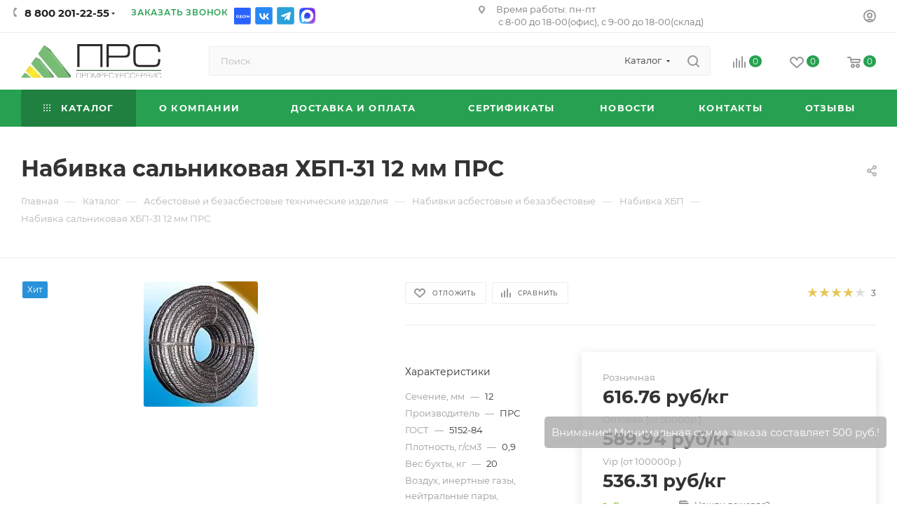

--- FILE ---
content_type: text/html; charset=UTF-8
request_url: https://www.promresurs.ru/catalog/asbestovye-i-bezasbestovye-tekhnicheskie-izdeliya/nabivki-asbestovye-i-bezazbestovye/nabivka-khbp/nabivka-khbp-31-12-mm-prs/
body_size: 99091
content:
<!DOCTYPE html>
<html xmlns="http://www.w3.org/1999/xhtml" xml:lang="ru" lang="ru"  >
<head>
	<title>Набивка сальниковая ХБП-31  12 мм ПРС - купить по цене производителя с доставкой по Москве и России | ПРОМРЕСУРССЕРВИС</title>
	<meta name="description" content="Набивка сальниковая ХБП-31  12 мм ПРС - купить по оптовым и розничным ценам, скидки постоянным клиентам, доставка по Москве и России, сертифицированная продукция от компании Промресурссервис." />
            <!--1-->    <script data-skip-moving="true">
    	window.PWA = window.PWA || {};
    	window.PWA.core_hash = '50d7a35f42f5aa99375093381f941b2f';
    	window.PWA.template_hash = '291a43623d1adb17fbd33a1ab2d43c4e1724154488';
    	window.PWA.path = {
    		img: 'https://www.promresurs.ru/local/pwa/img/',
    		js: 'https://www.promresurs.ru/local/pwa/js/',
    		css: 'https://www.promresurs.ru/local/pwa/css/'
    	};
    	const pwa_window = new Promise((resolve, reject) => {
    if (typeof PWA != 'object' || typeof PWA.PopupWindow != 'object') {
        const script = document.createElement('script');
        script.src = PWA.path.js + '/popupwindow.pwa.js?' + Math.random();
        script.type = 'text/javascript'
        script.onload = () => {
            resolve();
        };
        document.head.appendChild(script);
    } else {
        reject();
    }
});
const updateNotification = service_worker => {
    navigator.setAppBadge(1);
    if (Notification && Notification.permission == 'granted') {
        new Notification(
            'Доступны обновления',
            {
                lang: 'RU',
                badge: PWA.path.img + 'update-96x96.png',
                body: 'Обновить приложение?',
                tag: document.location.host + '_pwa_update',
                icon: PWA.path.img + 'update-256x256.png',
                data: null,
                timestamp: Math.floor(Date.now()),
                vibrate: false,
                renotify: false,
                requireInteraction: false,
                silent: false,
            }
        );
    }
    pwa_window.then(() => PWA.PopupWindow.show({
        type: 'update',
        storage_time: 0,
        handlers: {
            submit: () => {
                navigator.clearAppBadge();
                service_worker.postMessage({
                    action: 'skip_waiting',
                    core_hash: PWA.core_hash,
                    template_hash: PWA.template_hash,
                });
                return Promise.resolve();
            },
            close: () => navigator.clearAppBadge()
        },
        content: {
            icon: PWA.path.img + 'update.svg'
        }
    }));
};
if ('serviceWorker' in navigator) {
    navigator.serviceWorker.register('/sw.js')
    .then(registartion => {
        if (registartion.active) {
            navigator.clearAppBadge();
            Notification.requestPermission();
            registartion.active.postMessage({
                core_hash: PWA.core_hash,
                template_hash: PWA.template_hash,
            });
            registartion.active.postMessage({action: 'clear_old_cache'});
        }
        if (registartion.waiting instanceof ServiceWorker) {
            updateNotification(registartion.waiting);
        }
        registartion.addEventListener('updatefound', event => {
            const registartion = event.target;
            if (registartion.installing instanceof ServiceWorker) {
                registartion.installing.addEventListener('statechange', event => {
                    if (event.target.state == 'installed' && registartion.active) {
                        updateNotification(event.target);
                    }
                });
            } else if (registartion.waiting instanceof ServiceWorker) {
                updateNotification(registartion.waiting);
            }
        });
    })
    .catch(error => console.error(error));
    window.addEventListener('beforeinstallprompt', event => {
        event.preventDefault();
        pwa_window.then(() => PWA.PopupWindow.show({
            type: 'install',
            handlers: {
                submit: () => {
                    event.prompt();
                    return event.userChoice;
                }
            },
            content: {
                icon: PWA.path.img + 'install.svg'
            }
        }));
    });
    navigator.serviceWorker.addEventListener('controllerchange', () => window.location.reload());
}
if (navigator.share) {
    const data = {
        title: document.querySelector('title').textContent,
        url: document.location.href,
        text: 'Поделится ссылкой'
    };
    if (navigator.canShare(data)) {
        document.addEventListener('click', async event => {
            let target = event.target;
            if (target.getAttribute('data-action') != 'share') {
                target = target.closest('[data-action="share"]');
                if (!target) {
                    return;
                }
            }
            event.preventDefault();
            try {
                await navigator.share(data);
            } catch (error) {
                console.log(`Share error: ${error}`);
            }
        });
    }
}    </script>
        	<meta name="viewport" content="initial-scale=1.0, width=device-width, maximum-scale=1" />
	<meta name="HandheldFriendly" content="true" />
	<meta name="yes" content="yes" />
	<meta name="apple-mobile-web-app-status-bar-style" content="black" />
	<meta name="SKYPE_TOOLBAR" content="SKYPE_TOOLBAR_PARSER_COMPATIBLE" />
	<script data-skip-moving="true">(function(w, d, n) {var cl = "bx-core";var ht = d.documentElement;var htc = ht ? ht.className : undefined;if (htc === undefined || htc.indexOf(cl) !== -1){return;}var ua = n.userAgent;if (/(iPad;)|(iPhone;)/i.test(ua)){cl += " bx-ios";}else if (/Windows/i.test(ua)){cl += ' bx-win';}else if (/Macintosh/i.test(ua)){cl += " bx-mac";}else if (/Linux/i.test(ua) && !/Android/i.test(ua)){cl += " bx-linux";}else if (/Android/i.test(ua)){cl += " bx-android";}cl += (/(ipad|iphone|android|mobile|touch)/i.test(ua) ? " bx-touch" : " bx-no-touch");cl += w.devicePixelRatio && w.devicePixelRatio >= 2? " bx-retina": " bx-no-retina";if (/AppleWebKit/.test(ua)){cl += " bx-chrome";}else if (/Opera/.test(ua)){cl += " bx-opera";}else if (/Firefox/.test(ua)){cl += " bx-firefox";}ht.className = htc ? htc + " " + cl : cl;})(window, document, navigator);</script>

<link href="/bitrix/css/aspro.max/notice.min.css?16614149522876"  rel="stylesheet" />
<link href="/bitrix/js/ui/design-tokens/dist/ui.design-tokens.min.css?172787652523463"  rel="stylesheet" />
<link href="/bitrix/js/ui/fonts/opensans/ui.font.opensans.min.css?16645330352320"  rel="stylesheet" />
<link href="/bitrix/js/main/popup/dist/main.popup.bundle.min.css?175308603828056"  rel="stylesheet" />
<link href="/bitrix/cache/css/s1/aspro_max/page_3a9dd651686bad33dddd8d38159c3dc8/page_3a9dd651686bad33dddd8d38159c3dc8_v1.css?1768572722122675"  rel="stylesheet" />
<link href="/bitrix/cache/css/s1/aspro_max/default_dab35fee201e1bf716d6c53a77516524/default_dab35fee201e1bf716d6c53a77516524_v1.css?176857262656130"  rel="stylesheet" />
<link href="/bitrix/panel/main/popup.min.css?171040894120774"  rel="stylesheet" />
<link href="/bitrix/cache/css/s1/aspro_max/template_3f2309fb8488d3325aa94725b2f36252/template_3f2309fb8488d3325aa94725b2f36252_v1.css?17685726261378402"  data-template-style="true" rel="stylesheet" />


<script type="extension/settings" data-extension="currency.currency-core">{"region":"ru"}</script>


<style>.edost_I2_L1 path { opacity: 0.1; stroke: var(--edost_color, #0087ff); stroke-width: 24; stroke-linecap: round; animation: edost_I2_L1 1.2s linear infinite; } @keyframes edost_I2_L1 { 0% { opacity: 1; } 100% { opacity: 0.1; } } :root { --edost_color: #27b; }</style>
<link rel="apple-touch-icon" sizes="192x192" href="/upload/dev2fun.imagecompress/webp/local/pwa/img/favicon/logo_192x192.webp">
<link rel="icon" type="image/png" sizes="192x192" href="/upload/dev2fun.imagecompress/webp/local/pwa/img/favicon/logo_192x192.webp">
<link rel="manifest" href="https://www.promresurs.ru/site.webmanifest">
<link rel="mask-icon" href="/upload/dev2fun.imagecompress/webp/local/pwa/img/favicon/logo_mask_1024x1024.webp" color="#27a151">
<link rel="shortcut icon" href="https://www.promresurs.ru/local/pwa/img/favicon/favicon.svg">
<meta name="msapplication-TileColor" content="#27a151">
<meta name="msapplication-TileImage" content="/upload/dev2fun.imagecompress/webp/local/pwa/img/favicon/logo_192x192.webp">
<meta name="msapplication-config" content="https://www.promresurs.ru/local/pwa/img/favicon/browserconfig.xml">
<meta name="theme-color" content="#27a151">
<meta name="apple-mobile-web-app-status-bar-style" content="black-translucent"/>
<link href="/bitrix/templates/aspro_max/css/critical.min.css?166547563924" data-skip-moving="true" rel="stylesheet">
<meta name="theme-color" content="#27a151">
<style>:root{--theme-base-color: #27a151;--theme-base-opacity-color: #27a1511a;--theme-base-color-hue:141;--theme-base-color-saturation:61%;--theme-base-color-lightness:39%;}</style>
<style>html {--theme-page-width: 1500px;--theme-page-width-padding: 32px}</style>
<script data-skip-moving="true">window.lazySizesConfig = window.lazySizesConfig || {};lazySizesConfig.loadMode = 1;lazySizesConfig.expand = 200;lazySizesConfig.expFactor = 1;lazySizesConfig.hFac = 0.1;window.lazySizesConfig.lazyClass = "lazy";</script>
<script src="/bitrix/templates/aspro_max/js/lazysizes.min.js" data-skip-moving="true" defer=""></script>
<script src="/bitrix/templates/aspro_max/js/ls.unveilhooks.min.js" data-skip-moving="true" defer=""></script>
<link href="/bitrix/templates/aspro_max/css/print.min.css?166141894221745" data-template-style="true" rel="stylesheet" media="print">
					<script data-skip-moving="true" src="/bitrix/js/aspro.max/jquery-2.1.3.min.js"></script>
					<script data-skip-moving="true" src="/bitrix/templates/aspro_max/js/speed.min.js?=1665475639"></script>
<link rel="shortcut icon" href="/favicon.svg" type="image/svg+xml" />
<link rel="apple-touch-icon" sizes="180x180" href="/upload/CMax/ad5/frnz1htdcuzn7tmiimgecpx66ovzodan.svg" />
<link rel="alternate" media="only screen and (max-width: 640px)" href="https://www.promresurs.ru/catalog/asbestovye-i-bezasbestovye-tekhnicheskie-izdeliya/nabivki-asbestovye-i-bezazbestovye/nabivka-khbp/nabivka-khbp-31-12-mm-prs/"/>
<meta property="og:description" content="Набивка ХБП-31  12 мм ПРС" />
<meta property="og:image" content="https://www.promresurs.ru/upload/dev2fun.imagecompress/webp/iblock/37e/svopbrz2ozwilxutchi78wsljoakcmqx/nabivka-khbp-31-12-mm-prs.webp" />
<link rel="image_src" href="https://www.promresurs.ru/upload/dev2fun.imagecompress/webp/iblock/37e/svopbrz2ozwilxutchi78wsljoakcmqx/nabivka-khbp-31-12-mm-prs.webp"  />
<meta property="og:title" content="Набивка сальниковая ХБП-31  12 мм ПРС - купить по цене производителя с доставкой по Москве и России | ПРОМРЕСУРССЕРВИС" />
<meta property="og:type" content="website" />
<meta property="og:url" content="https://www.promresurs.ru/catalog/asbestovye-i-bezasbestovye-tekhnicheskie-izdeliya/nabivki-asbestovye-i-bezazbestovye/nabivka-khbp/nabivka-khbp-31-12-mm-prs/" />

	    
			    
</head>
<body class=" site_s1  fill_bg_n catalog-delayed-btn-Y theme-light" id="main" data-site="/">
		
	<div id="panel"></div>
	
				<!--'start_frame_cache_basketitems-component-block'-->												<div id="ajax_basket"></div>
					<!--'end_frame_cache_basketitems-component-block'-->						<div class="cd-modal-bg"></div>
		<script data-skip-moving="true">var solutionName = 'arMaxOptions';</script>
		<script src="/bitrix/templates/aspro_max/js/setTheme.php?site_id=s1&site_dir=/" data-skip-moving="true"></script>
				<div class="wrapper1  header_bgcolored long_header colored_header catalog_page basket_normal basket_fill_WHITE side_LEFT block_side_WIDE catalog_icons_N banner_auto with_fast_view mheader-v2 header-v7_custom header-font-lower_N regions_N title_position_LEFT fill_ footer-v3_custom front-vindex1 mfixed_Y mfixed_view_always title-v3 lazy_Y with_phones compact-catalog normal-catalog-img landing-slider big-banners-mobile-normal bottom-icons-panel-N compact-breadcrumbs-N catalog-delayed-btn-Y  ">

<div class="mega_fixed_menu scrollblock">
	<div class="maxwidth-theme">
		<svg class="svg svg-close" width="14" height="14" viewBox="0 0 14 14">
		  <path data-name="Rounded Rectangle 568 copy 16" d="M1009.4,953l5.32,5.315a0.987,0.987,0,0,1,0,1.4,1,1,0,0,1-1.41,0L1008,954.4l-5.32,5.315a0.991,0.991,0,0,1-1.4-1.4L1006.6,953l-5.32-5.315a0.991,0.991,0,0,1,1.4-1.4l5.32,5.315,5.31-5.315a1,1,0,0,1,1.41,0,0.987,0.987,0,0,1,0,1.4Z" transform="translate(-1001 -946)"></path>
		</svg>
		<i class="svg svg-close mask arrow"></i>
		<div class="row">
			<div class="col-md-9">
				<div class="left_menu_block">
					<div class="logo_block flexbox flexbox--row align-items-normal">
						<div class="logo">
							<a href="/"><img src="/upload/CMax/cda/4ofukjjhvefd40clghpqs8ejrc6xbmer.svg" alt="promresurs.ru" title="promresurs.ru" data-src="" /></a>						</div>
						<div class="top-description addr">
							Асбестовые, резинотехнические,
полимерные изделия						</div>
					</div>
					<div class="search_block">
						<div class="search_wrap">
							<div class="search-block">
									<div class="search-wrapper">
		<div id="title-search_mega_menu">
			<form action="/catalog/" class="search search--hastype">
				<div class="search-input-div">
					<input class="search-input" id="title-search-input_mega_menu" type="text" name="q" value="" placeholder="Поиск" size="20" maxlength="50" autocomplete="off" />
				</div>
				<div class="search-button-div">
					<button class="btn btn-search" type="submit" name="s" value="Найти"><i class="svg inline search2 " aria-hidden="true"><svg width="17" height="17"><use xlink:href="/bitrix/templates/aspro_max/images/svg/header_icons_srite.svg#search"></use></svg></i></button>
											<div class="dropdown-select searchtype">
							<input type="hidden" name="type" value="catalog" />
							<div class="dropdown-select__title darken font_xs">
								<span>Каталог</span>
								<i class="svg  svg-inline-search-down" aria-hidden="true" ><svg xmlns="http://www.w3.org/2000/svg" width="5" height="3" viewBox="0 0 5 3"><path class="cls-1" d="M250,80h5l-2.5,3Z" transform="translate(-250 -80)"/></svg></i>							</div>
							<div class="dropdown-select__list dropdown-menu-wrapper" role="menu">
								<!--noindex-->
								<div class="dropdown-menu-inner rounded3">
									<div class="dropdown-select__list-item font_xs">
										<span class="dropdown-select__list-link darken" data-type="all">
											<span>По всему сайту</span>
										</span>
									</div>
									<div class="dropdown-select__list-item font_xs">
										<span class="dropdown-select__list-link dropdown-select__list-link--current" data-type="catalog">
											<span>По каталогу</span>
										</span>
									</div>
								</div>
								<!--/noindex-->
							</div>
						</div>
					<span class="close-block inline-search-hide"><span class="svg svg-close close-icons"></span></span>
				</div>
			</form>
		</div>
	</div>
							</div>
						</div>
					</div>
										<!-- noindex -->

	<div class="burger_menu_wrapper">
		
			<div class="top_link_wrapper">
				<div class="menu-item dropdown catalog wide_menu   active">
					<div class="wrap">
						<a class="dropdown-toggle" href="/catalog/">
							<div class="link-title color-theme-hover">
																	<i class="svg inline  svg-inline-icon_catalog" aria-hidden="true" ><svg xmlns="http://www.w3.org/2000/svg" width="10" height="10" viewBox="0 0 10 10"><path  data-name="Rounded Rectangle 969 copy 7" class="cls-1" d="M644,76a1,1,0,1,1-1,1A1,1,0,0,1,644,76Zm4,0a1,1,0,1,1-1,1A1,1,0,0,1,648,76Zm4,0a1,1,0,1,1-1,1A1,1,0,0,1,652,76Zm-8,4a1,1,0,1,1-1,1A1,1,0,0,1,644,80Zm4,0a1,1,0,1,1-1,1A1,1,0,0,1,648,80Zm4,0a1,1,0,1,1-1,1A1,1,0,0,1,652,80Zm-8,4a1,1,0,1,1-1,1A1,1,0,0,1,644,84Zm4,0a1,1,0,1,1-1,1A1,1,0,0,1,648,84Zm4,0a1,1,0,1,1-1,1A1,1,0,0,1,652,84Z" transform="translate(-643 -76)"/></svg></i>																Каталог							</div>
						</a>
													<span class="tail"></span>
							<div class="burger-dropdown-menu row">
								<div class="menu-wrapper" >
									
																														<div class="col-md-4 dropdown-submenu  has_img">
																						<a href="/catalog/rezinovye-tekhnicheskie-izdeliya/" class="color-theme-hover" title="Резиновые технические изделия">
												<span class="name option-font-bold">Резиновые технические изделия</span>
											</a>
																								<div class="burger-dropdown-menu toggle_menu">
																																									<div class="menu-item  dropdown-submenu ">
															<a href="/catalog/rezinovye-tekhnicheskie-izdeliya/rukava-rezinovye-i-shlangi/" title="Рукава резиновые и шланги">
																<span class="name color-theme-hover">Рукава резиновые и шланги</span>
															</a>
																															<div class="burger-dropdown-menu with_padding">
																																			<div class="menu-item ">
																			<a href="/catalog/rezinovye-tekhnicheskie-izdeliya/rukava-rezinovye-i-shlangi/rukava-s-nityanym-usileniem-gost-10362-2017-/" title="Рукава с нитяным усилением ГОСТ 10362-76 ">
																				<span class="name color-theme-hover">Рукава с нитяным усилением ГОСТ 10362-76 </span>
																			</a>
																		</div>
																																			<div class="menu-item ">
																			<a href="/catalog/rezinovye-tekhnicheskie-izdeliya/rukava-rezinovye-i-shlangi/rukava-naporno-vsasyvayushchie-gost-5398-76-gr2/" title="Рукава напорно-всасывающие ГОСТ 5398-76 гр2">
																				<span class="name color-theme-hover">Рукава напорно-всасывающие ГОСТ 5398-76 гр2</span>
																			</a>
																		</div>
																																			<div class="menu-item ">
																			<a href="/catalog/rezinovye-tekhnicheskie-izdeliya/rukava-rezinovye-i-shlangi/rukava-vsasyvayushchie-gost-5398-76-gr1/" title="Рукава всасывающие ГОСТ 5398-76 гр1">
																				<span class="name color-theme-hover">Рукава всасывающие ГОСТ 5398-76 гр1</span>
																			</a>
																		</div>
																																			<div class="menu-item ">
																			<a href="/catalog/rezinovye-tekhnicheskie-izdeliya/rukava-rezinovye-i-shlangi/rukava-napornye-gost-18698-79--1/" title="Рукава  напорные ГОСТ 18698-79  ">
																				<span class="name color-theme-hover">Рукава  напорные ГОСТ 18698-79  </span>
																			</a>
																		</div>
																																			<div class="menu-item ">
																			<a href="/catalog/rezinovye-tekhnicheskie-izdeliya/rukava-rezinovye-i-shlangi/rukava-dlya-gazovoy-svarki-gost-9356-75-/" title="Рукава для газовой сварки ГОСТ 9356-75">
																				<span class="name color-theme-hover">Рукава для газовой сварки ГОСТ 9356-75</span>
																			</a>
																		</div>
																																			<div class="menu-item ">
																			<a href="/catalog/rezinovye-tekhnicheskie-izdeliya/rukava-rezinovye-i-shlangi/rukava_dlya_perekachki_bituma_tu_2554_187_05788889_2004/" title="Рукава для перекачки битума ТУ 2554-187-05788889-2004">
																				<span class="name color-theme-hover">Рукава для перекачки битума ТУ 2554-187-05788889-2004</span>
																			</a>
																		</div>
																																			<div class="menu-item ">
																			<a href="/catalog/rezinovye-tekhnicheskie-izdeliya/rukava-rezinovye-i-shlangi/rukava-napornye-dlinnomernye-tu-38-105998-91-/" title="Рукава напорные длинномерные ТУ 38.105998-91">
																				<span class="name color-theme-hover">Рукава напорные длинномерные ТУ 38.105998-91</span>
																			</a>
																		</div>
																																			<div class="menu-item ">
																			<a href="/catalog/rezinovye-tekhnicheskie-izdeliya/rukava-rezinovye-i-shlangi/rukava-prokladochnoy-konstruktsii-dyuritovye-tu-0056016-87/" title="Рукава прокладочной конструкции (дюритовые) ТУ 0056016-87">
																				<span class="name color-theme-hover">Рукава прокладочной конструкции (дюритовые) ТУ 0056016-87</span>
																			</a>
																		</div>
																																			<div class="menu-item ">
																			<a href="/catalog/rezinovye-tekhnicheskie-izdeliya/rukava-rezinovye-i-shlangi/rukava-antistaticheskie-tu-38-105373-91-/" title="Рукава антистатические ТУ 38.105373-91">
																				<span class="name color-theme-hover">Рукава антистатические ТУ 38.105373-91</span>
																			</a>
																		</div>
																																	</div>
																													</div>
																																									<div class="menu-item  dropdown-submenu ">
															<a href="/catalog/rezinovye-tekhnicheskie-izdeliya/tekhplastiny-/" title="Техпластины (ТМКЩ, МБС, резинотканевые, пористые)">
																<span class="name color-theme-hover">Техпластины (ТМКЩ, МБС, резинотканевые, пористые)</span>
															</a>
																															<div class="burger-dropdown-menu with_padding">
																																			<div class="menu-item ">
																			<a href="/catalog/rezinovye-tekhnicheskie-izdeliya/tekhplastiny-/smesi_rezinovye_i_rezina_syraya/" title="Смеси резиновые и сырая резина">
																				<span class="name color-theme-hover">Смеси резиновые и сырая резина</span>
																			</a>
																		</div>
																																			<div class="menu-item ">
																			<a href="/catalog/rezinovye-tekhnicheskie-izdeliya/tekhplastiny-/kover-avtomobilnyy/" title="Ковер автомобильный">
																				<span class="name color-theme-hover">Ковер автомобильный</span>
																			</a>
																		</div>
																																			<div class="menu-item ">
																			<a href="/catalog/rezinovye-tekhnicheskie-izdeliya/tekhplastiny-/tekhplastina-tmkshch/" title="Техпластина ТМКЩ рулонная">
																				<span class="name color-theme-hover">Техпластина ТМКЩ рулонная</span>
																			</a>
																		</div>
																																			<div class="menu-item ">
																			<a href="/catalog/rezinovye-tekhnicheskie-izdeliya/tekhplastiny-/tekhplastina-mbs/" title="Техпластина МБС рулонная">
																				<span class="name color-theme-hover">Техпластина МБС рулонная</span>
																			</a>
																		</div>
																																			<div class="menu-item ">
																			<a href="/catalog/rezinovye-tekhnicheskie-izdeliya/tekhplastiny-/tekhplastina-rezinotkanevaya/" title="Техпластина резинотканевая">
																				<span class="name color-theme-hover">Техпластина резинотканевая</span>
																			</a>
																		</div>
																																			<div class="menu-item ">
																			<a href="/catalog/rezinovye-tekhnicheskie-izdeliya/tekhplastiny-/tekhplastina-tmkshch-myagkaya/" title="Техпластина ТМКЩ мягкая рулонная">
																				<span class="name color-theme-hover">Техпластина ТМКЩ мягкая рулонная</span>
																			</a>
																		</div>
																																			<div class="menu-item ">
																			<a href="/catalog/rezinovye-tekhnicheskie-izdeliya/tekhplastiny-/tekhplastina-poristaya/" title="Техпластины пористая и губчатая">
																				<span class="name color-theme-hover">Техпластины пористая и губчатая</span>
																			</a>
																		</div>
																																			<div class="menu-item ">
																			<a href="/catalog/rezinovye-tekhnicheskie-izdeliya/tekhplastiny-/plastiny-dlya-otvala-skrebok/" title="Пластины для отвала (Скребок)">
																				<span class="name color-theme-hover">Пластины для отвала (Скребок)</span>
																			</a>
																		</div>
																																			<div class="menu-item ">
																			<a href="/catalog/rezinovye-tekhnicheskie-izdeliya/tekhplastiny-/tekhplastina-mbs-formovaya/" title="Техпластина МБС формовая">
																				<span class="name color-theme-hover">Техпластина МБС формовая</span>
																			</a>
																		</div>
																																			<div class="menu-item ">
																			<a href="/catalog/rezinovye-tekhnicheskie-izdeliya/tekhplastiny-/tekhplastina-tmkshch-formovaya/" title="Техпластина ТМКЩ формовая">
																				<span class="name color-theme-hover">Техпластина ТМКЩ формовая</span>
																			</a>
																		</div>
																																	</div>
																													</div>
																																									<div class="menu-item  dropdown-submenu ">
															<a href="/catalog/rezinovye-tekhnicheskie-izdeliya/shnury-trubki-koltsa-manzhety-profilya-rez/" title="Кольца, манжеты, трубки, шнуры, профиля рез.">
																<span class="name color-theme-hover">Кольца, манжеты, трубки, шнуры, профиля рез.</span>
															</a>
																															<div class="burger-dropdown-menu with_padding">
																																			<div class="menu-item ">
																			<a href="/catalog/rezinovye-tekhnicheskie-izdeliya/shnury-trubki-koltsa-manzhety-profilya-rez/koltsa-uplotnitelnye-kruglogo-secheniya-gost-9833-73/" title="Кольца уплотнительные круглого сечения ГОСТ 9833-73">
																				<span class="name color-theme-hover">Кольца уплотнительные круглого сечения ГОСТ 9833-73</span>
																			</a>
																		</div>
																																			<div class="menu-item ">
																			<a href="/catalog/rezinovye-tekhnicheskie-izdeliya/shnury-trubki-koltsa-manzhety-profilya-rez/manzhety-gost-8752-79/" title="Манжеты ГОСТ 8752-79">
																				<span class="name color-theme-hover">Манжеты ГОСТ 8752-79</span>
																			</a>
																		</div>
																																			<div class="menu-item ">
																			<a href="/catalog/rezinovye-tekhnicheskie-izdeliya/shnury-trubki-koltsa-manzhety-profilya-rez/shnury-rezinovye/" title="Шнуры резиновые">
																				<span class="name color-theme-hover">Шнуры резиновые</span>
																			</a>
																		</div>
																																			<div class="menu-item ">
																			<a href="/catalog/rezinovye-tekhnicheskie-izdeliya/shnury-trubki-koltsa-manzhety-profilya-rez/trubki-rezinovye/" title="Трубки резиновые">
																				<span class="name color-theme-hover">Трубки резиновые</span>
																			</a>
																		</div>
																																			<div class="menu-item ">
																			<a href="/catalog/rezinovye-tekhnicheskie-izdeliya/shnury-trubki-koltsa-manzhety-profilya-rez/koltsa-uplotnitelnye-kruglogo-secheniya-silikonovye-1/" title="Кольца уплотнительные круглого сечения силиконовые">
																				<span class="name color-theme-hover">Кольца уплотнительные круглого сечения силиконовые</span>
																			</a>
																		</div>
																																			<div class="menu-item ">
																			<a href="/catalog/rezinovye-tekhnicheskie-izdeliya/shnury-trubki-koltsa-manzhety-profilya-rez/koltsa-fkm-fpm/" title="Кольца FKM, FPM">
																				<span class="name color-theme-hover">Кольца FKM, FPM</span>
																			</a>
																		</div>
																																			<div class="menu-item ">
																			<a href="/catalog/rezinovye-tekhnicheskie-izdeliya/shnury-trubki-koltsa-manzhety-profilya-rez/koltsa-muvp/" title="Кольца МУВП">
																				<span class="name color-theme-hover">Кольца МУВП</span>
																			</a>
																		</div>
																																	</div>
																													</div>
																																									<div class="menu-item  dropdown-submenu ">
															<a href="/catalog/rezinovye-tekhnicheskie-izdeliya/remni-privodnye-prs/" title="Ремни приводные ПРС">
																<span class="name color-theme-hover">Ремни приводные ПРС</span>
															</a>
																															<div class="burger-dropdown-menu with_padding">
																																			<div class="menu-item ">
																			<a href="/catalog/rezinovye-tekhnicheskie-izdeliya/remni-privodnye-prs/remni-klinovye-prs-1/" title="Ремни  клиновые ПРС">
																				<span class="name color-theme-hover">Ремни  клиновые ПРС</span>
																			</a>
																		</div>
																																			<div class="menu-item ">
																			<a href="/catalog/rezinovye-tekhnicheskie-izdeliya/remni-privodnye-prs/remni-ventilyatornye-prs/" title="Ремни  вентиляторные ПРС">
																				<span class="name color-theme-hover">Ремни  вентиляторные ПРС</span>
																			</a>
																		</div>
																																			<div class="menu-item ">
																			<a href="/catalog/rezinovye-tekhnicheskie-izdeliya/remni-privodnye-prs/remni-mnogoruchevye-prs/" title="Ремни многоручьевые ПРС">
																				<span class="name color-theme-hover">Ремни многоручьевые ПРС</span>
																			</a>
																		</div>
																																			<div class="menu-item ">
																			<a href="/catalog/rezinovye-tekhnicheskie-izdeliya/remni-privodnye-prs/remni-poliklinovye-prs/" title="Ремни поликлиновые ПРС">
																				<span class="name color-theme-hover">Ремни поликлиновые ПРС</span>
																			</a>
																		</div>
																																			<div class="menu-item ">
																			<a href="/catalog/rezinovye-tekhnicheskie-izdeliya/remni-privodnye-prs/remni-uzkoprofilnye-prs/" title="Ремни узкопрофильные ПРС">
																				<span class="name color-theme-hover">Ремни узкопрофильные ПРС</span>
																			</a>
																		</div>
																																	</div>
																													</div>
																																									<div class="menu-item  dropdown-submenu ">
															<a href="/catalog/rezinovye-tekhnicheskie-izdeliya/lenta-konveyernaya/" title="Лента конвейерная">
																<span class="name color-theme-hover">Лента конвейерная</span>
															</a>
																															<div class="burger-dropdown-menu with_padding">
																																			<div class="menu-item ">
																			<a href="/catalog/rezinovye-tekhnicheskie-izdeliya/lenta-konveyernaya/lenty_konveyernye_bknl_65_500_mm/" title="Ленты конвейерные БКНЛ-65 500 мм">
																				<span class="name color-theme-hover">Ленты конвейерные БКНЛ-65 500 мм</span>
																			</a>
																		</div>
																																			<div class="menu-item ">
																			<a href="/catalog/rezinovye-tekhnicheskie-izdeliya/lenta-konveyernaya/lenty_konveyernye_bknl_65_650_mm/" title="Ленты конвейерные БКНЛ-65 650 мм">
																				<span class="name color-theme-hover">Ленты конвейерные БКНЛ-65 650 мм</span>
																			</a>
																		</div>
																																			<div class="menu-item ">
																			<a href="/catalog/rezinovye-tekhnicheskie-izdeliya/lenta-konveyernaya/konveyernye_lenty_na_osnove_bknl_65_800_mm/" title="Конвейерные ленты на основе БКНЛ-65 800 мм">
																				<span class="name color-theme-hover">Конвейерные ленты на основе БКНЛ-65 800 мм</span>
																			</a>
																		</div>
																																			<div class="menu-item ">
																			<a href="/catalog/rezinovye-tekhnicheskie-izdeliya/lenta-konveyernaya/lenty_konveyernye_na_osnove_bknl_65/" title="Ленты конвейерные на основе БКНЛ-65">
																				<span class="name color-theme-hover">Ленты конвейерные на основе БКНЛ-65</span>
																			</a>
																		</div>
																																	</div>
																													</div>
																									</div>
																					</div>
									
																														<div class="col-md-4 dropdown-submenu  has_img">
																						<a href="/catalog/polimernye-izdeliya/" class="color-theme-hover" title="Полимерные изделия">
												<span class="name option-font-bold">Полимерные изделия</span>
											</a>
																								<div class="burger-dropdown-menu toggle_menu">
																																									<div class="menu-item  dropdown-submenu ">
															<a href="/catalog/polimernye-izdeliya/kaprolon-poliamid-pa-6-plastiny-sterzhni/" title="Капролон (листовой, стержни, изделия из капролона)">
																<span class="name color-theme-hover">Капролон (листовой, стержни, изделия из капролона)</span>
															</a>
																															<div class="burger-dropdown-menu with_padding">
																																			<div class="menu-item ">
																			<a href="/catalog/polimernye-izdeliya/kaprolon-poliamid-pa-6-plastiny-sterzhni/chernyy_maslonapolnennyy_kaprolon_poliamid_pa_6/" title="Черный маслонаполненный капролон (Полиамид ПА-6)">
																				<span class="name color-theme-hover">Черный маслонаполненный капролон (Полиамид ПА-6)</span>
																			</a>
																		</div>
																																			<div class="menu-item ">
																			<a href="/catalog/polimernye-izdeliya/kaprolon-poliamid-pa-6-plastiny-sterzhni/kaprolon-poliamid-pa-6-plastiny-/" title="Капролон листовой (Полиамид ПА-6) ">
																				<span class="name color-theme-hover">Капролон листовой (Полиамид ПА-6) </span>
																			</a>
																		</div>
																																			<div class="menu-item ">
																			<a href="/catalog/polimernye-izdeliya/kaprolon-poliamid-pa-6-plastiny-sterzhni/kaprolon-poliamid-pa-6-sterzhni/" title="Капролон стержни (Полиамид ПА-6)">
																				<span class="name color-theme-hover">Капролон стержни (Полиамид ПА-6)</span>
																			</a>
																		</div>
																																			<div class="menu-item ">
																			<a href="/catalog/polimernye-izdeliya/kaprolon-poliamid-pa-6-plastiny-sterzhni/kaprolon_grafitonapolnennyy_listovoy/" title="Капролон графитонаполненный листовой">
																				<span class="name color-theme-hover">Капролон графитонаполненный листовой</span>
																			</a>
																		</div>
																																			<div class="menu-item ">
																			<a href="/catalog/polimernye-izdeliya/kaprolon-poliamid-pa-6-plastiny-sterzhni/kaprolon-grafitonapolnennyy-sterzhni/" title="Капролон графитонаполненный стержни">
																				<span class="name color-theme-hover">Капролон графитонаполненный стержни</span>
																			</a>
																		</div>
																																			<div class="menu-item ">
																			<a href="/catalog/polimernye-izdeliya/kaprolon-poliamid-pa-6-plastiny-sterzhni/poliamid-op/" title="Полиамид ПА-6 ОП">
																				<span class="name color-theme-hover">Полиамид ПА-6 ОП</span>
																			</a>
																		</div>
																																			<div class="menu-item ">
																			<a href="/catalog/polimernye-izdeliya/kaprolon-poliamid-pa-6-plastiny-sterzhni/izdeliya-iz-kaprolona-neylona/" title="Изделия из капролона (нейлона)">
																				<span class="name color-theme-hover">Изделия из капролона (нейлона)</span>
																			</a>
																		</div>
																																	</div>
																													</div>
																																									<div class="menu-item  dropdown-submenu ">
															<a href="/catalog/polimernye-izdeliya/ftoroplast-plastiny-serzhni-lenta-fum-plenka-pn/" title="Фторопласт (пластины, стержни, лента ФУМ, пленка ПН)">
																<span class="name color-theme-hover">Фторопласт (пластины, стержни, лента ФУМ, пленка ПН)</span>
															</a>
																															<div class="burger-dropdown-menu with_padding">
																																			<div class="menu-item ">
																			<a href="/catalog/polimernye-izdeliya/ftoroplast-plastiny-serzhni-lenta-fum-plenka-pn/ftoroplast-plastina-/" title="Фторопласт листовой">
																				<span class="name color-theme-hover">Фторопласт листовой</span>
																			</a>
																		</div>
																																			<div class="menu-item ">
																			<a href="/catalog/polimernye-izdeliya/ftoroplast-plastiny-serzhni-lenta-fum-plenka-pn/ftoroplast-sterzhni-/" title="Фторопласт стержни">
																				<span class="name color-theme-hover">Фторопласт стержни</span>
																			</a>
																		</div>
																																			<div class="menu-item ">
																			<a href="/catalog/polimernye-izdeliya/ftoroplast-plastiny-serzhni-lenta-fum-plenka-pn/lenty-fum-/" title="ленты ФУМ">
																				<span class="name color-theme-hover">ленты ФУМ</span>
																			</a>
																		</div>
																																	</div>
																													</div>
																																									<div class="menu-item  dropdown-submenu ">
															<a href="/catalog/polimernye-izdeliya/tekstolit-steklotekstolit-steklotkan/" title="Текстолит, стеклотекстолит, стеклоткань, лакоткань ">
																<span class="name color-theme-hover">Текстолит, стеклотекстолит, стеклоткань, лакоткань </span>
															</a>
																															<div class="burger-dropdown-menu with_padding">
																																			<div class="menu-item ">
																			<a href="/catalog/polimernye-izdeliya/tekstolit-steklotekstolit-steklotkan/tekstolit-pt-plastiny-/" title="Текстолит ПТ листовой">
																				<span class="name color-theme-hover">Текстолит ПТ листовой</span>
																			</a>
																		</div>
																																			<div class="menu-item ">
																			<a href="/catalog/polimernye-izdeliya/tekstolit-steklotekstolit-steklotkan/tekstolit-pt-sterzhni-/" title="Текстолит ПТ стержни">
																				<span class="name color-theme-hover">Текстолит ПТ стержни</span>
																			</a>
																		</div>
																																			<div class="menu-item ">
																			<a href="/catalog/polimernye-izdeliya/tekstolit-steklotekstolit-steklotkan/steklotekstolit/" title="Стеклотекстолит">
																				<span class="name color-theme-hover">Стеклотекстолит</span>
																			</a>
																		</div>
																																			<div class="menu-item ">
																			<a href="/catalog/polimernye-izdeliya/tekstolit-steklotekstolit-steklotkan/steklotkan/" title="Стеклоткань">
																				<span class="name color-theme-hover">Стеклоткань</span>
																			</a>
																		</div>
																																			<div class="menu-item ">
																			<a href="/catalog/polimernye-izdeliya/tekstolit-steklotekstolit-steklotkan/lakotkani/" title="Лакоткани">
																				<span class="name color-theme-hover">Лакоткани</span>
																			</a>
																		</div>
																																	</div>
																													</div>
																																									<div class="menu-item  dropdown-submenu ">
															<a href="/catalog/polimernye-izdeliya/orgsteklo-1/" title="Оргстекло">
																<span class="name color-theme-hover">Оргстекло</span>
															</a>
																															<div class="burger-dropdown-menu with_padding">
																																			<div class="menu-item ">
																			<a href="/catalog/polimernye-izdeliya/orgsteklo-1/orgsteklo-litevoe-prs-1/" title="Оргстекло литьевое ПРС">
																				<span class="name color-theme-hover">Оргстекло литьевое ПРС</span>
																			</a>
																		</div>
																																			<div class="menu-item ">
																			<a href="/catalog/polimernye-izdeliya/orgsteklo-1/steklo-akrilovoe-blochnoe-tosp-1/" title="Стекло акриловое блочное ТОСП">
																				<span class="name color-theme-hover">Стекло акриловое блочное ТОСП</span>
																			</a>
																		</div>
																																	</div>
																													</div>
																																									<div class="menu-item  dropdown-submenu ">
															<a href="/catalog/polimernye-izdeliya/rukava-pvkh/" title="Рукава ПВХ">
																<span class="name color-theme-hover">Рукава ПВХ</span>
															</a>
																															<div class="burger-dropdown-menu with_padding">
																																			<div class="menu-item ">
																			<a href="/catalog/polimernye-izdeliya/rukava-pvkh/rukava-pvkh-obshchego-naznacheniya-armirovannye-sinteticheskoy-nityu/" title="Рукава ПВХ общего назначения армированные синтетической нитью">
																				<span class="name color-theme-hover">Рукава ПВХ общего назначения армированные синтетической нитью</span>
																			</a>
																		</div>
																																			<div class="menu-item ">
																			<a href="/catalog/polimernye-izdeliya/rukava-pvkh/rukava-pvkh-naporno-vsasyvayushchie-so-spiralyu-pvkh-maslobenzostoykie-morozostoykie/" title="Рукава ПВХ напорно-всасывающие со спиралью ПВХ маслобензостойкие, морозостойкие">
																				<span class="name color-theme-hover">Рукава ПВХ напорно-всасывающие со спиралью ПВХ маслобензостойкие, морозостойкие</span>
																			</a>
																		</div>
																																			<div class="menu-item ">
																			<a href="/catalog/polimernye-izdeliya/rukava-pvkh/rukava-pvkh-naporno-vsasyvayushchie-obshchego-naznacheniya-so-spiralyu-pvkh/" title="Рукава ПВХ напорно-всасывающие общего назначения со спиралью ПВХ">
																				<span class="name color-theme-hover">Рукава ПВХ напорно-всасывающие общего назначения со спиралью ПВХ</span>
																			</a>
																		</div>
																																			<div class="menu-item ">
																			<a href="/catalog/polimernye-izdeliya/rukava-pvkh/rukava-pvkh-maslobenzostoykie-armirovannye-sinteticheskoy-nityu/" title="Рукава ПВХ маслобензостойкие армированные синтетической нитью">
																				<span class="name color-theme-hover">Рукава ПВХ маслобензостойкие армированные синтетической нитью</span>
																			</a>
																		</div>
																																			<div class="menu-item ">
																			<a href="/catalog/polimernye-izdeliya/rukava-pvkh/rukava-pvkh-vsasyvayushchie-dlya-vozdukhovodov-i-ventilyatsii/" title="Рукава ПВХ всасывающие для воздуховодов и вентиляции">
																				<span class="name color-theme-hover">Рукава ПВХ всасывающие для воздуховодов и вентиляции</span>
																			</a>
																		</div>
																																			<div class="menu-item ">
																			<a href="/catalog/polimernye-izdeliya/rukava-pvkh/rukava-pvkh-tyazhelye-superelastichnye-morozostoykie/" title="Рукава ПВХ тяжелые суперэластичные морозостойкие">
																				<span class="name color-theme-hover">Рукава ПВХ тяжелые суперэластичные морозостойкие</span>
																			</a>
																		</div>
																																			<div class="menu-item ">
																			<a href="/catalog/polimernye-izdeliya/rukava-pvkh/rukava-pvkh-tyazhelye-dlya-assenizatorskikh-mashin/" title="Рукава ПВХ тяжелые для ассенизаторских машин">
																				<span class="name color-theme-hover">Рукава ПВХ тяжелые для ассенизаторских машин</span>
																			</a>
																		</div>
																																	</div>
																													</div>
																																									<div class="menu-item   ">
															<a href="/catalog/polimernye-izdeliya/viniplast/" title="Винипласт">
																<span class="name color-theme-hover">Винипласт</span>
															</a>
																													</div>
																									</div>
																					</div>
									
																														<div class="col-md-4 dropdown-submenu active has_img">
																						<a href="/catalog/asbestovye-i-bezasbestovye-tekhnicheskie-izdeliya/" class="color-theme-hover" title="Асбестовые и безасбестовые технические изделия">
												<span class="name option-font-bold">Асбестовые и безасбестовые технические изделия</span>
											</a>
																								<div class="burger-dropdown-menu toggle_menu">
																																									<div class="menu-item  dropdown-submenu ">
															<a href="/catalog/asbestovye-i-bezasbestovye-tekhnicheskie-izdeliya/paronity-pon-pmb-pmb-1-pa-pk-pe/" title="Парониты (ПОН, ПМБ, ПМБ-1, ПА, ПК,ПЭ)">
																<span class="name color-theme-hover">Парониты (ПОН, ПМБ, ПМБ-1, ПА, ПК,ПЭ)</span>
															</a>
																															<div class="burger-dropdown-menu with_padding">
																																			<div class="menu-item ">
																			<a href="/catalog/asbestovye-i-bezasbestovye-tekhnicheskie-izdeliya/paronity-pon-pmb-pmb-1-pa-pk-pe/paronit-obshchego-naznacheniya-pon-b/" title="Паронит общего назначения (ПОН-Б)">
																				<span class="name color-theme-hover">Паронит общего назначения (ПОН-Б)</span>
																			</a>
																		</div>
																																			<div class="menu-item ">
																			<a href="/catalog/asbestovye-i-bezasbestovye-tekhnicheskie-izdeliya/paronity-pon-pmb-pmb-1-pa-pk-pe/paronit-maslobenzostoykiy-pmb-pmb-1/" title="Паронит маслобензостойкий (ПМБ, ПМБ-1)">
																				<span class="name color-theme-hover">Паронит маслобензостойкий (ПМБ, ПМБ-1)</span>
																			</a>
																		</div>
																																			<div class="menu-item ">
																			<a href="/catalog/asbestovye-i-bezasbestovye-tekhnicheskie-izdeliya/paronity-pon-pmb-pmb-1-pa-pk-pe/armirovannyy-paronit-pa-paronit-kislotostoykiy-pk-elektrolizernyy-paronit-pe/" title="Армированный паронит ПА, Паронит кислотостойкий ПК, Электролизерный паронит ПЭ">
																				<span class="name color-theme-hover">Армированный паронит ПА, Паронит кислотостойкий ПК, Электролизерный паронит ПЭ</span>
																			</a>
																		</div>
																																	</div>
																													</div>
																																									<div class="menu-item  dropdown-submenu active">
															<a href="/catalog/asbestovye-i-bezasbestovye-tekhnicheskie-izdeliya/nabivki-asbestovye-i-bezazbestovye/" title="Набивки асбестовые и безазбестовые">
																<span class="name color-theme-hover">Набивки асбестовые и безазбестовые</span>
															</a>
																															<div class="burger-dropdown-menu with_padding">
																																			<div class="menu-item ">
																			<a href="/catalog/asbestovye-i-bezasbestovye-tekhnicheskie-izdeliya/nabivki-asbestovye-i-bezazbestovye/nabivka-ap/" title="Набивка АП">
																				<span class="name color-theme-hover">Набивка АП</span>
																			</a>
																		</div>
																																			<div class="menu-item ">
																			<a href="/catalog/asbestovye-i-bezasbestovye-tekhnicheskie-izdeliya/nabivki-asbestovye-i-bezazbestovye/nabivka-apr/" title="Набивка АПР">
																				<span class="name color-theme-hover">Набивка АПР</span>
																			</a>
																		</div>
																																			<div class="menu-item ">
																			<a href="/catalog/asbestovye-i-bezasbestovye-tekhnicheskie-izdeliya/nabivki-asbestovye-i-bezazbestovye/nabivka-agi-/" title="Набивка АГИ">
																				<span class="name color-theme-hover">Набивка АГИ</span>
																			</a>
																		</div>
																																			<div class="menu-item ">
																			<a href="/catalog/asbestovye-i-bezasbestovye-tekhnicheskie-izdeliya/nabivki-asbestovye-i-bezazbestovye/nabivka-as-/" title="Набивка АС">
																				<span class="name color-theme-hover">Набивка АС</span>
																			</a>
																		</div>
																																			<div class="menu-item active">
																			<a href="/catalog/asbestovye-i-bezasbestovye-tekhnicheskie-izdeliya/nabivki-asbestovye-i-bezazbestovye/nabivka-khbp/" title="Набивка ХБП">
																				<span class="name color-theme-hover">Набивка ХБП</span>
																			</a>
																		</div>
																																			<div class="menu-item ">
																			<a href="/catalog/asbestovye-i-bezasbestovye-tekhnicheskie-izdeliya/nabivki-asbestovye-i-bezazbestovye/nabivka-aft-/" title="Набивка АФТ">
																				<span class="name color-theme-hover">Набивка АФТ</span>
																			</a>
																		</div>
																																			<div class="menu-item ">
																			<a href="/catalog/asbestovye-i-bezasbestovye-tekhnicheskie-izdeliya/nabivki-asbestovye-i-bezazbestovye/nabivka-khbs-/" title="Набивка ХБС">
																				<span class="name color-theme-hover">Набивка ХБС</span>
																			</a>
																		</div>
																																			<div class="menu-item ">
																			<a href="/catalog/asbestovye-i-bezasbestovye-tekhnicheskie-izdeliya/nabivki-asbestovye-i-bezazbestovye/nabivka-lp/" title="Набивка ЛП">
																				<span class="name color-theme-hover">Набивка ЛП</span>
																			</a>
																		</div>
																																			<div class="menu-item ">
																			<a href="/catalog/asbestovye-i-bezasbestovye-tekhnicheskie-izdeliya/nabivki-asbestovye-i-bezazbestovye/nabivki-bezasbestovye-prs-iz-gibkogo-grafita/" title="Набивки безасбестовые ПРС из гибкого графита">
																				<span class="name color-theme-hover">Набивки безасбестовые ПРС из гибкого графита</span>
																			</a>
																		</div>
																																			<div class="menu-item ">
																			<a href="/catalog/asbestovye-i-bezasbestovye-tekhnicheskie-izdeliya/nabivki-asbestovye-i-bezazbestovye/nabivki-bezasbestovye-prs-kombinirovannye/" title="Набивки безасбестовые ПРС комбинированные">
																				<span class="name color-theme-hover">Набивки безасбестовые ПРС комбинированные</span>
																			</a>
																		</div>
																																			<div class="menu-item ">
																			<a href="/catalog/asbestovye-i-bezasbestovye-tekhnicheskie-izdeliya/nabivki-asbestovye-i-bezazbestovye/nabivki_salnikovye_asbestovye/" title="Набивки сальниковые асбестовые">
																				<span class="name color-theme-hover">Набивки сальниковые асбестовые</span>
																			</a>
																		</div>
																																			<div class="menu-item ">
																			<a href="/catalog/asbestovye-i-bezasbestovye-tekhnicheskie-izdeliya/nabivki-asbestovye-i-bezazbestovye/nabivki_uplotnitelnye_bezasbestovye/" title="Набивки уплотнительные безасбестовые">
																				<span class="name color-theme-hover">Набивки уплотнительные безасбестовые</span>
																			</a>
																		</div>
																																	</div>
																													</div>
																																									<div class="menu-item   ">
															<a href="/catalog/asbestovye-i-bezasbestovye-tekhnicheskie-izdeliya/tkani-asbestovye/" title="Ткань асбестовая, керамическая, кошма противопожарная">
																<span class="name color-theme-hover">Ткань асбестовая, керамическая, кошма противопожарная</span>
															</a>
																													</div>
																																									<div class="menu-item   ">
															<a href="/catalog/asbestovye-i-bezasbestovye-tekhnicheskie-izdeliya/shnury-asbestovye-shaon-i-shap/" title="Шнуры асбестовые ШАОН и ШАП">
																<span class="name color-theme-hover">Шнуры асбестовые ШАОН и ШАП</span>
															</a>
																													</div>
																																									<div class="menu-item   ">
															<a href="/catalog/asbestovye-i-bezasbestovye-tekhnicheskie-izdeliya/karton-asbestovyy-kaon/" title="Картон асбестовый КАОН, КАП">
																<span class="name color-theme-hover">Картон асбестовый КАОН, КАП</span>
															</a>
																													</div>
																																									<div class="menu-item  dropdown-submenu ">
															<a href="/catalog/asbestovye-i-bezasbestovye-tekhnicheskie-izdeliya/asbestovye-i-bezasbestovye-uplotnitelnye-materialy/" title="Асбестовые и безасбестовые уплотнительные материалы">
																<span class="name color-theme-hover">Асбестовые и безасбестовые уплотнительные материалы</span>
															</a>
																															<div class="burger-dropdown-menu with_padding">
																																			<div class="menu-item ">
																			<a href="/catalog/asbestovye-i-bezasbestovye-tekhnicheskie-izdeliya/asbestovye-i-bezasbestovye-uplotnitelnye-materialy/bumaga-asbestovaya/" title="Бумага асбестовая">
																				<span class="name color-theme-hover">Бумага асбестовая</span>
																			</a>
																		</div>
																																			<div class="menu-item ">
																			<a href="/catalog/asbestovye-i-bezasbestovye-tekhnicheskie-izdeliya/asbestovye-i-bezasbestovye-uplotnitelnye-materialy/asbokroshka-asbest-khrizotilovyy-/" title="Асбокрошка(асбест хризотиловый)">
																				<span class="name color-theme-hover">Асбокрошка(асбест хризотиловый)</span>
																			</a>
																		</div>
																																			<div class="menu-item ">
																			<a href="/catalog/asbestovye-i-bezasbestovye-tekhnicheskie-izdeliya/asbestovye-i-bezasbestovye-uplotnitelnye-materialy/karton-elektrolizatsionnyy-i-prokladochnyy/" title="Картон электролизационный и прокладочный">
																				<span class="name color-theme-hover">Картон электролизационный и прокладочный</span>
																			</a>
																		</div>
																																			<div class="menu-item ">
																			<a href="/catalog/asbestovye-i-bezasbestovye-tekhnicheskie-izdeliya/asbestovye-i-bezasbestovye-uplotnitelnye-materialy/listy-asbostalnye-la-1-la-2/" title="Листы асбостальные">
																				<span class="name color-theme-hover">Листы асбостальные</span>
																			</a>
																		</div>
																																			<div class="menu-item ">
																			<a href="/catalog/asbestovye-i-bezasbestovye-tekhnicheskie-izdeliya/asbestovye-i-bezasbestovye-uplotnitelnye-materialy/odeyalo-ogneupornoe-blanket-avatex/" title="Одеяло огнеупорное Blanket &quot;AVATEX&quot;">
																				<span class="name color-theme-hover">Одеяло огнеупорное Blanket &quot;AVATEX&quot;</span>
																			</a>
																		</div>
																																	</div>
																													</div>
																									</div>
																					</div>
									
																														<div class="col-md-4 dropdown-submenu  has_img">
																						<a href="/catalog/soputstvuyushchie-tovary/" class="color-theme-hover" title="Сопутствующие товары">
												<span class="name option-font-bold">Сопутствующие товары</span>
											</a>
																								<div class="burger-dropdown-menu toggle_menu">
																																									<div class="menu-item   ">
															<a href="/catalog/soputstvuyushchie-tovary/smazki_/" title="Смазки">
																<span class="name color-theme-hover">Смазки</span>
															</a>
																													</div>
																																									<div class="menu-item  dropdown-submenu ">
															<a href="/catalog/soputstvuyushchie-tovary/khomuty-kamloki-remontnye-soedineniya/" title="Хомуты, камлоки, ремонтные соединения">
																<span class="name color-theme-hover">Хомуты, камлоки, ремонтные соединения</span>
															</a>
																															<div class="burger-dropdown-menu with_padding">
																																			<div class="menu-item ">
																			<a href="/catalog/soputstvuyushchie-tovary/khomuty-kamloki-remontnye-soedineniya/khomuty-chervyachnye/" title="Хомуты червячные">
																				<span class="name color-theme-hover">Хомуты червячные</span>
																			</a>
																		</div>
																																			<div class="menu-item ">
																			<a href="/catalog/soputstvuyushchie-tovary/khomuty-kamloki-remontnye-soedineniya/khomuty-silovye-odnoboltovye/" title="Хомуты силовые одноболтовые">
																				<span class="name color-theme-hover">Хомуты силовые одноболтовые</span>
																			</a>
																		</div>
																																			<div class="menu-item ">
																			<a href="/catalog/soputstvuyushchie-tovary/khomuty-kamloki-remontnye-soedineniya/khomuty-silovye-dvukhboltovye/" title="Хомуты силовые двухболтовые">
																				<span class="name color-theme-hover">Хомуты силовые двухболтовые</span>
																			</a>
																		</div>
																																			<div class="menu-item ">
																			<a href="/catalog/soputstvuyushchie-tovary/khomuty-kamloki-remontnye-soedineniya/khomuty-provolochnye/" title="Хомуты проволочные">
																				<span class="name color-theme-hover">Хомуты проволочные</span>
																			</a>
																		</div>
																																			<div class="menu-item ">
																			<a href="/catalog/soputstvuyushchie-tovary/khomuty-kamloki-remontnye-soedineniya/remontnye-soedineniya/" title="Ремонтные соединения">
																				<span class="name color-theme-hover">Ремонтные соединения</span>
																			</a>
																		</div>
																																			<div class="menu-item ">
																			<a href="/catalog/soputstvuyushchie-tovary/khomuty-kamloki-remontnye-soedineniya/kamloki-alyuminievye/" title="Камлоки алюминиевые">
																				<span class="name color-theme-hover">Камлоки алюминиевые</span>
																			</a>
																		</div>
																																	</div>
																													</div>
																																									<div class="menu-item  dropdown-submenu ">
															<a href="/catalog/soputstvuyushchie-tovary/dielektricheskie-i-svarochnye-materialy/" title="Диэлектрические и сварочные материалы">
																<span class="name color-theme-hover">Диэлектрические и сварочные материалы</span>
															</a>
																															<div class="burger-dropdown-menu with_padding">
																																			<div class="menu-item ">
																			<a href="/catalog/soputstvuyushchie-tovary/dielektricheskie-i-svarochnye-materialy/kovry-dielektricheskie/" title="Ковры диэлектрические">
																				<span class="name color-theme-hover">Ковры диэлектрические</span>
																			</a>
																		</div>
																																			<div class="menu-item ">
																			<a href="/catalog/soputstvuyushchie-tovary/dielektricheskie-i-svarochnye-materialy/izolenta/" title="Изолента">
																				<span class="name color-theme-hover">Изолента</span>
																			</a>
																		</div>
																																			<div class="menu-item ">
																			<a href="/catalog/soputstvuyushchie-tovary/dielektricheskie-i-svarochnye-materialy/svarochnye-elektrody/" title="Сварочные электроды">
																				<span class="name color-theme-hover">Сварочные электроды</span>
																			</a>
																		</div>
																																	</div>
																													</div>
																																									<div class="menu-item  dropdown-submenu ">
															<a href="/catalog/soputstvuyushchie-tovary/voylok-perchatki-meshki/" title="Войлок, перчатки">
																<span class="name color-theme-hover">Войлок, перчатки</span>
															</a>
																															<div class="burger-dropdown-menu with_padding">
																																			<div class="menu-item ">
																			<a href="/catalog/soputstvuyushchie-tovary/voylok-perchatki-meshki/voylok/" title="Войлок">
																				<span class="name color-theme-hover">Войлок</span>
																			</a>
																		</div>
																																			<div class="menu-item ">
																			<a href="/catalog/soputstvuyushchie-tovary/voylok-perchatki-meshki/perchatki/" title="Перчатки">
																				<span class="name color-theme-hover">Перчатки</span>
																			</a>
																		</div>
																																	</div>
																													</div>
																																									<div class="menu-item  dropdown-submenu ">
															<a href="/catalog/soputstvuyushchie-tovary/prokladki-iz-paronita-reziny-ftoroplasta-1/" title="Прокладки из паронита, резины">
																<span class="name color-theme-hover">Прокладки из паронита, резины</span>
															</a>
																															<div class="burger-dropdown-menu with_padding">
																																			<div class="menu-item ">
																			<a href="/catalog/soputstvuyushchie-tovary/prokladki-iz-paronita-reziny-ftoroplasta-1/prokladki-paronitovye-1/" title="Прокладки паронитовые общего назначения Пон-б">
																				<span class="name color-theme-hover">Прокладки паронитовые общего назначения Пон-б</span>
																			</a>
																		</div>
																																			<div class="menu-item ">
																			<a href="/catalog/soputstvuyushchie-tovary/prokladki-iz-paronita-reziny-ftoroplasta-1/prokladki-paronitovye-maslobenzostoykie-pmb/" title="Прокладки паронитовые маслобензостойкие ПМБ, ПМБ-1">
																				<span class="name color-theme-hover">Прокладки паронитовые маслобензостойкие ПМБ, ПМБ-1</span>
																			</a>
																		</div>
																																			<div class="menu-item ">
																			<a href="/catalog/soputstvuyushchie-tovary/prokladki-iz-paronita-reziny-ftoroplasta-1/prokladki-dyuymovye/" title="Прокладки дюймовые">
																				<span class="name color-theme-hover">Прокладки дюймовые</span>
																			</a>
																		</div>
																																			<div class="menu-item ">
																			<a href="/catalog/soputstvuyushchie-tovary/prokladki-iz-paronita-reziny-ftoroplasta-1/prokladki-rezinovye-1/" title="Прокладки резиновые">
																				<span class="name color-theme-hover">Прокладки резиновые</span>
																			</a>
																		</div>
																																	</div>
																													</div>
																																									<div class="menu-item  dropdown-submenu ">
															<a href="/catalog/soputstvuyushchie-tovary/kley-stekloochistitelnaya-zhidkost-btm-lezhachiy-politseyskiy-/" title="Клей, БТМ (блок торможения магистральный), Незамерзающая жидкость">
																<span class="name color-theme-hover">Клей, БТМ (блок торможения магистральный), Незамерзающая жидкость</span>
															</a>
																															<div class="burger-dropdown-menu with_padding">
																																			<div class="menu-item ">
																			<a href="/catalog/soputstvuyushchie-tovary/kley-stekloochistitelnaya-zhidkost-btm-lezhachiy-politseyskiy-/kley/" title="Клей">
																				<span class="name color-theme-hover">Клей</span>
																			</a>
																		</div>
																																			<div class="menu-item ">
																			<a href="/catalog/soputstvuyushchie-tovary/kley-stekloochistitelnaya-zhidkost-btm-lezhachiy-politseyskiy-/btm/" title="БТМ">
																				<span class="name color-theme-hover">БТМ</span>
																			</a>
																		</div>
																																			<div class="menu-item ">
																			<a href="/catalog/soputstvuyushchie-tovary/kley-stekloochistitelnaya-zhidkost-btm-lezhachiy-politseyskiy-/stekloochistitelnaya-zhidkost/" title="Стеклоочистительная жидкость">
																				<span class="name color-theme-hover">Стеклоочистительная жидкость</span>
																			</a>
																		</div>
																																	</div>
																													</div>
																																									<div class="menu-item   ">
															<a href="/catalog/soputstvuyushchie-tovary/abrazivnye-materialy/" title="Абразивные материалы">
																<span class="name color-theme-hover">Абразивные материалы</span>
															</a>
																													</div>
																									</div>
																					</div>
									
																														<div class="col-md-4   has_img">
																						<a href="/catalog/polimernoe_syre_i_dobavki/" class="color-theme-hover" title="Полимерное сырье и добавки">
												<span class="name option-font-bold">Полимерное сырье и добавки</span>
											</a>
																					</div>
																	</div>
							</div>
											</div>
				</div>
			</div>
					
		<div class="bottom_links_wrapper row">
								<div class="menu-item col-md-4 unvisible dropdown   ">
					<div class="wrap">
						<a class="dropdown-toggle" href="/company/">
							<div class="link-title color-theme-hover">
																О компании							</div>
						</a>
													<span class="tail"></span>
							<div class="burger-dropdown-menu">
								<div class="menu-wrapper" >
									
																														<div class="  ">
																						<a href="/company/" class="color-theme-hover" title="О компании">
												<span class="name option-font-bold">О компании</span>
											</a>
																					</div>
									
																														<div class="  ">
																						<a href="/company/blog/" class="color-theme-hover" title="Статьи">
												<span class="name option-font-bold">Статьи</span>
											</a>
																					</div>
									
																														<div class="  ">
																						<a href="/company/press/" class="color-theme-hover" title="Пресса о нас">
												<span class="name option-font-bold">Пресса о нас</span>
											</a>
																					</div>
									
																														<div class="  ">
																						<a href="/company/staff/" class="color-theme-hover" title="Команда">
												<span class="name option-font-bold">Команда</span>
											</a>
																					</div>
									
																														<div class="  ">
																						<a href="/company/vacancy/" class="color-theme-hover" title="Вакансии">
												<span class="name option-font-bold">Вакансии</span>
											</a>
																					</div>
									
																														<div class="  ">
																						<a href="/company/requisites/" class="color-theme-hover" title="Реквизиты">
												<span class="name option-font-bold">Реквизиты</span>
											</a>
																					</div>
									
																														<div class="  ">
																						<a href="/company/partners/" class="color-theme-hover" title="Партнеры">
												<span class="name option-font-bold">Партнеры</span>
											</a>
																					</div>
																	</div>
							</div>
											</div>
				</div>
								<div class="menu-item col-md-4 unvisible    ">
					<div class="wrap">
						<a class="" href="/help/delivery/">
							<div class="link-title color-theme-hover">
																Доставка и оплата							</div>
						</a>
											</div>
				</div>
								<div class="menu-item col-md-4 unvisible    ">
					<div class="wrap">
						<a class="" href="/company/licenses/">
							<div class="link-title color-theme-hover">
																Сертификаты							</div>
						</a>
											</div>
				</div>
								<div class="menu-item col-md-4 unvisible    ">
					<div class="wrap">
						<a class="" href="/company/news/">
							<div class="link-title color-theme-hover">
																Новости							</div>
						</a>
											</div>
				</div>
								<div class="menu-item col-md-4 unvisible    ">
					<div class="wrap">
						<a class="" href="/contacts/">
							<div class="link-title color-theme-hover">
																Контакты							</div>
						</a>
											</div>
				</div>
								<div class="menu-item col-md-4 unvisible    ">
					<div class="wrap">
						<a class="" href="/reviews/">
							<div class="link-title color-theme-hover">
																Отзывы							</div>
						</a>
											</div>
				</div>
					</div>

	</div>
					<!-- /noindex -->
														</div>
			</div>
			<div class="col-md-3">
				<div class="right_menu_block">
					<div class="contact_wrap">
						<div class="info">
							<div class="phone blocks">
								<div class="">
																	<!-- noindex -->
			<div class="phone with_dropdown white sm">
									<div class="wrap">
						<div>
									<i class="svg inline svg-inline-phone " aria-hidden="true"><svg width="5" height="13"><use xlink:href="/bitrix/templates/aspro_max/images/svg/header_icons_srite.svg#phone_footer"></use></svg></i><a rel="nofollow" href="tel:88002012255">8 800 201-22-55</a>
										</div>
					</div>
													<div class="dropdown ">
						<div class="wrap scrollblock">
																							<div class="more_phone"><a class="more_phone_a" rel="nofollow"  href="tel:88002012255">8 800 201-22-55<span class="descr">Звонок по России бесплатный</span></a></div>
																							<div class="more_phone"><a class="more_phone_a" rel="nofollow"  href="tel:+74955266826">+7 (495) 526-68-26<span class="descr">Многоканальный</span></a></div>
													</div>
					</div>
					<i class="svg inline svg-inline-down " aria-hidden="true"><svg width="5" height="3"><use xlink:href="/bitrix/templates/aspro_max/images/svg/header_icons_srite.svg#Triangle_down"></use></svg></i>
							</div>
			<!-- /noindex -->
												</div>
								<div class="callback_wrap">
									<span class="callback-block animate-load font_upper colored" data-event="jqm" data-param-form_id="CALLBACK" data-name="callback">Заказать звонок</span>
								</div>
							</div>
							<div class="question_button_wrapper">
								<span class="btn btn-lg btn-transparent-border-color btn-wide animate-load colored_theme_hover_bg-el" data-event="jqm" data-param-form_id="ASK" data-name="ask">
									Задать вопрос								</span>
							</div>
							<div class="person_wrap">
		<!--'start_frame_cache_header-auth-block1'-->			<!-- noindex --><div class="auth_wr_inner "><a rel="nofollow" title="Мой кабинет" class="personal-link dark-color animate-load" data-event="jqm" data-param-backurl="/catalog/asbestovye-i-bezasbestovye-tekhnicheskie-izdeliya/nabivki-asbestovye-i-bezazbestovye/nabivka-khbp/nabivka-khbp-31-12-mm-prs/" data-param-type="auth" data-name="auth" href="/personal/"><i class="svg inline svg-inline-cabinet big" aria-hidden="true"><svg width="18" height="18"><use xlink:href="/bitrix/templates/aspro_max/images/svg/header_icons_srite.svg#user"></use></svg></i><span class="wrap"><span class="name">Войти</span></span></a></div><!-- /noindex -->		<!--'end_frame_cache_header-auth-block1'-->
			<!--'start_frame_cache_mobile-basket-with-compare-block1'-->		<!-- noindex -->
					<div class="menu middle">
				<ul>
					<li class="counters">
						<a rel="nofollow" class="dark-color basket-link basket ready " href="/basket/">
							<i class="svg  svg-inline-basket" aria-hidden="true" ><svg class="" width="19" height="16" viewBox="0 0 19 16"><path data-name="Ellipse 2 copy 9" class="cls-1" d="M956.047,952.005l-0.939,1.009-11.394-.008-0.952-1-0.953-6h-2.857a0.862,0.862,0,0,1-.952-1,1.025,1.025,0,0,1,1.164-1h2.327c0.3,0,.6.006,0.6,0.006a1.208,1.208,0,0,1,1.336.918L943.817,947h12.23L957,948v1Zm-11.916-3,0.349,2h10.007l0.593-2Zm1.863,5a3,3,0,1,1-3,3A3,3,0,0,1,945.994,954.005ZM946,958a1,1,0,1,0-1-1A1,1,0,0,0,946,958Zm7.011-4a3,3,0,1,1-3,3A3,3,0,0,1,953.011,954.005ZM953,958a1,1,0,1,0-1-1A1,1,0,0,0,953,958Z" transform="translate(-938 -944)"></path></svg></i>							<span>Корзина<span class="count empted">0</span></span>
						</a>
					</li>
					<li class="counters">
						<a rel="nofollow"
							class="dark-color basket-link delay ready "
							href="javascript:void(0)"
							data-href="/basket/#delayed"
						>
							<i class="svg  svg-inline-basket" aria-hidden="true" ><svg xmlns="http://www.w3.org/2000/svg" width="16" height="13" viewBox="0 0 16 13"><defs><style>.clsw-1{fill:#fff;fill-rule:evenodd;}</style></defs><path class="clsw-1" d="M506.755,141.6l0,0.019s-4.185,3.734-5.556,4.973a0.376,0.376,0,0,1-.076.056,1.838,1.838,0,0,1-1.126.357,1.794,1.794,0,0,1-1.166-.4,0.473,0.473,0,0,1-.1-0.076c-1.427-1.287-5.459-4.878-5.459-4.878l0-.019A4.494,4.494,0,1,1,500,135.7,4.492,4.492,0,1,1,506.755,141.6Zm-3.251-5.61A2.565,2.565,0,0,0,501,138h0a1,1,0,1,1-2,0h0a2.565,2.565,0,0,0-2.506-2,2.5,2.5,0,0,0-1.777,4.264l-0.013.019L500,145.1l5.179-4.749c0.042-.039.086-0.075,0.126-0.117l0.052-.047-0.006-.008A2.494,2.494,0,0,0,503.5,135.993Z" transform="translate(-492 -134)"/></svg></i>							<span>Отложенные<span class="count empted">0</span></span>
						</a>
					</li>
				</ul>
			</div>
							<div class="menu middle">
				<ul>
					<li class="counters">
						<a rel="nofollow" class="dark-color basket-link compare ready " href="/catalog/compare.php">
							<i class="svg inline  svg-inline-compare " aria-hidden="true" ><svg xmlns="http://www.w3.org/2000/svg" width="18" height="17" viewBox="0 0 18 17"><defs><style>.cls-1{fill:#333;fill-rule:evenodd;}</style></defs><path  data-name="Rounded Rectangle 865" class="cls-1" d="M597,78a1,1,0,0,1,1,1v9a1,1,0,0,1-2,0V79A1,1,0,0,1,597,78Zm4-6a1,1,0,0,1,1,1V88a1,1,0,0,1-2,0V73A1,1,0,0,1,601,72Zm4,8a1,1,0,0,1,1,1v7a1,1,0,0,1-2,0V81A1,1,0,0,1,605,80Zm-12-5a1,1,0,0,1,1,1V88a1,1,0,0,1-2,0V76A1,1,0,0,1,593,75Zm-4,5a1,1,0,0,1,1,1v7a1,1,0,0,1-2,0V81A1,1,0,0,1,589,80Z" transform="translate(-588 -72)"/></svg>
</i>							<span>Сравнение товаров<span class="count empted">0</span></span>
						</a>
					</li>
				</ul>
			</div>
				<!-- /noindex -->
		<!--'end_frame_cache_mobile-basket-with-compare-block1'-->								</div>
						</div>
					</div>
					<div class="footer_wrap">
						
		
							<div class="email blocks color-theme-hover">
					<i class="svg inline  svg-inline-email" aria-hidden="true" ><svg xmlns="http://www.w3.org/2000/svg" width="11" height="9" viewBox="0 0 11 9"><path  data-name="Rectangle 583 copy 16" class="cls-1" d="M367,142h-7a2,2,0,0,1-2-2v-5a2,2,0,0,1,2-2h7a2,2,0,0,1,2,2v5A2,2,0,0,1,367,142Zm0-2v-3.039L364,139h-1l-3-2.036V140h7Zm-6.634-5,3.145,2.079L366.634,135h-6.268Z" transform="translate(-358 -133)"/></svg></i>					Общие вопросы: <a href="mailto:info@promresurs.ru">info@promresurs.ru</a><br>
Отдел продаж: <a href="mailto:prs@promresurs.ru">prs@promresurs.ru</a>				</div>
		
		
							<div class="address blocks">
					<i class="svg inline  svg-inline-addr" aria-hidden="true" ><svg xmlns="http://www.w3.org/2000/svg" width="9" height="12" viewBox="0 0 9 12"><path class="cls-1" d="M959.135,82.315l0.015,0.028L955.5,87l-3.679-4.717,0.008-.013a4.658,4.658,0,0,1-.83-2.655,4.5,4.5,0,1,1,9,0A4.658,4.658,0,0,1,959.135,82.315ZM955.5,77a2.5,2.5,0,0,0-2.5,2.5,2.467,2.467,0,0,0,.326,1.212l-0.014.022,2.181,3.336,2.034-3.117c0.033-.046.063-0.094,0.093-0.142l0.066-.1-0.007-.009a2.468,2.468,0,0,0,.32-1.2A2.5,2.5,0,0,0,955.5,77Z" transform="translate(-951 -75)"/></svg></i>					Время работы: пн-пт<br>
&nbsp;с 8-00 до 18-00(офис), с 9-00 до 18-00(склад)				</div>
		
							<div class="social-block">
							<div class="social-icons">
		<!-- noindex -->
	<ul>
					<li class="vk">
				<a href="https://vk.com/public58796586" target="_blank" rel="nofollow" title="Вконтакте">
					Вконтакте				</a>
			</li>
													<li class="telegram">
				<a href="https://t.me/PROMRESURSSERVIS" target="_blank" rel="nofollow" title="Telegram">
					Telegram				</a>
			</li>
																				<li class="whats">
				<a href="https://api.whatsapp.com/send?phone=79995986826&text=" target="_blank" rel="nofollow" title="WhatsApp">
					WhatsApp				</a>
			</li>
													</ul>
	<!-- /noindex -->
</div>						</div>
					</div>
				</div>
			</div>
		</div>
	</div>
</div>
<div class="header_wrap visible-lg visible-md title-v3 ">
	<header id="header">
		<div class="top-block top-block-v1 header-wrapper">
    <div class="maxwidth-theme logo_and_menu-row icons_top logo_top_white">
        <div class="wrapp_block logo-row">
            <div class="items-wrapper header__top-inner">
                                <div class="header__top-item">
                    <div class="phone-block icons">
                                                    <div class="inline-block">
                                								<!-- noindex -->
			<div class="phone with_dropdown">
									<i class="svg inline svg-inline-phone " aria-hidden="true"><svg width="5" height="13"><use xlink:href="/bitrix/templates/aspro_max/images/svg/header_icons_srite.svg#phone_black"></use></svg></i><a rel="nofollow" href="tel:88002012255">8 800 201-22-55</a>
													<div class="dropdown ">
						<div class="wrap scrollblock">
																							<div class="more_phone"><a class="more_phone_a" rel="nofollow"  href="tel:88002012255">8 800 201-22-55<span class="descr">Звонок по России бесплатный</span></a></div>
																							<div class="more_phone"><a class="more_phone_a" rel="nofollow"  href="tel:+74955266826">+7 (495) 526-68-26<span class="descr">Многоканальный</span></a></div>
													</div>
					</div>
					<i class="svg inline svg-inline-down " aria-hidden="true"><svg width="5" height="3"><use xlink:href="/bitrix/templates/aspro_max/images/svg/header_icons_srite.svg#Triangle_down"></use></svg></i>
							</div>
			<!-- /noindex -->
				                            </div>
                                                                            <div class="inline-block">
                                <span class="callback-block animate-load font_upper_xs" data-event="jqm" data-param-form_id="CALLBACK" data-name="callback">Заказать звонок</span>
                            </div>
                                                <div class="inline-block social-block">
                            <div class="social-icons">
		<!-- noindex -->
	<ul>
        <li class="ozon">
            <a href="https://www.ozon.ru/seller/promresursservis-2161136/?miniapp=seller_2161136" target="_blank" rel="nofollow" title="Ozon">
                Ozon            </a>
        </li>
					<li class="vk">
				<a href="https://vk.com/public58796586" target="_blank" rel="nofollow" title="Вконтакте">
					Вконтакте				</a>
			</li>
													<li class="telegram">
				<a href="https://t.me/PROMRESURSSERVIS" target="_blank" rel="nofollow" title="Telegram">
					Telegram				</a>
			</li>
        <li class="mes_max">
            <a href="https://web.max.ru/164231524" target="_blank" rel="nofollow" title="Max">
                Max
            </a>
        </li>
		<!--
						<li class="whats">
				<a href="" target="_blank" rel="nofollow" title="">
									</a>
			</li>
		-->											</ul>
	<!-- /noindex -->
</div>                        </div>
                    </div>
                </div>
                <div class="header__top-item addr-block">
                    <div>
							<div class="address tables inline-block">
					<i class="svg inline  svg-inline-addr" aria-hidden="true" ><svg xmlns="http://www.w3.org/2000/svg" width="9" height="12" viewBox="0 0 9 12"><path class="cls-1" d="M959.135,82.315l0.015,0.028L955.5,87l-3.679-4.717,0.008-.013a4.658,4.658,0,0,1-.83-2.655,4.5,4.5,0,1,1,9,0A4.658,4.658,0,0,1,959.135,82.315ZM955.5,77a2.5,2.5,0,0,0-2.5,2.5,2.467,2.467,0,0,0,.326,1.212l-0.014.022,2.181,3.336,2.034-3.117c0.033-.046.063-0.094,0.093-0.142l0.066-.1-0.007-.009a2.468,2.468,0,0,0,.32-1.2A2.5,2.5,0,0,0,955.5,77Z" transform="translate(-951 -75)"/></svg></i>					Время работы: пн-пт<br>
&nbsp;с 8-00 до 18-00(офис), с 9-00 до 18-00(склад)				</div>
		
	</div>
                </div>
                <div class="header__top-item ">
                    <div class="line-block line-block--40 line-block--40-1200">
                                                                                                <div class="line-block__item no-shrinked ">
                            <div class="show-fixed top-ctrl">
                                <div class="personal_wrap">
                                    <div class="wrap_icon inner-table-block person ">
		<!--'start_frame_cache_header-auth-block2'-->			<!-- noindex --><div class="auth_wr_inner "><a rel="nofollow" title="Мой кабинет" class="personal-link dark-color animate-load" data-event="jqm" data-param-backurl="/catalog/asbestovye-i-bezasbestovye-tekhnicheskie-izdeliya/nabivki-asbestovye-i-bezazbestovye/nabivka-khbp/nabivka-khbp-31-12-mm-prs/" data-param-type="auth" data-name="auth" href="/personal/"><i class="svg inline svg-inline-cabinet big" aria-hidden="true"><svg width="18" height="18"><use xlink:href="/bitrix/templates/aspro_max/images/svg/header_icons_srite.svg#user"></use></svg></i><span class="wrap"><span class="name">Войти</span></span></a></div><!-- /noindex -->		<!--'end_frame_cache_header-auth-block2'-->
	                                    </div>
                                </div>
                            </div>
                        </div>
                    </div>
                </div>
            </div>
        </div>
    </div>
</div>
<div class="header-wrapper header-v7">
    <div class="logo_and_menu-row header__top-part">
        <div class="maxwidth-theme logo-row">
            <div class="header__top-inner">
                <div class="logo-block floated header__top-item">
                    <div class="line-block line-block--16">
                        <div class="logo line-block__item no-shrinked">
                                                            <a href="/"><img src="/upload/CMax/cda/4ofukjjhvefd40clghpqs8ejrc6xbmer.svg" alt="promresurs.ru" title="promresurs.ru" data-src="" /></a>                                                    </div>
                    </div>
                </div>
                <div class="header__top-item">
                    <div class="float_wrapper">
                        <div class="hidden-sm hidden-xs">
                            <div class="top-description addr">
                                Асбестовые, резинотехнические,
полимерные изделия                            </div>
                        </div>
                    </div>
                </div>
                <div class="header__top-item flex1 fix-block">
                    <div class="search_wrap">
                        <div class="search-block inner-table-block">
		<div class="search-wrapper">
			<div id="title-search_fixed">
				<form action="/catalog/" class="search search--hastype">
					<div class="search-input-div">
						<input class="search-input" id="title-search-input_fixed" type="text" name="q" value="" placeholder="Поиск" size="20" maxlength="50" autocomplete="off" />
					</div>
					<div class="search-button-div">
													<button class="btn btn-search" type="submit" name="s" value="Найти">
								<i class="svg inline search2 " aria-hidden="true"><svg width="17" height="17"><use xlink:href="/bitrix/templates/aspro_max/images/svg/header_icons_srite.svg#search"></use></svg></i>							</button>
													<div class="dropdown-select searchtype">
								<input type="hidden" name="type" value="catalog" />
								<div class="dropdown-select__title darken font_xs">
									<span>Каталог</span>
									<i class="svg  svg-inline-search-down" aria-hidden="true" ><svg xmlns="http://www.w3.org/2000/svg" width="5" height="3" viewBox="0 0 5 3"><path class="cls-1" d="M250,80h5l-2.5,3Z" transform="translate(-250 -80)"/></svg></i>								</div>
								<div class="dropdown-select__list dropdown-menu-wrapper" role="menu">
									<!--noindex-->
									<div class="dropdown-menu-inner rounded3">
										<div class="dropdown-select__list-item font_xs">
											<span class="dropdown-select__list-link darken" data-type="all">
												<span>По всему сайту</span>
											</span>
										</div>
										<div class="dropdown-select__list-item font_xs">
											<span class="dropdown-select__list-link dropdown-select__list-link--current" data-type="catalog">
												<span>По каталогу</span>
											</span>
										</div>
									</div>
									<!--/noindex-->
								</div>
							</div>
						<span class="close-block inline-search-hide"><i class="svg inline  svg-inline-search svg-close close-icons colored_theme_hover" aria-hidden="true" ><svg xmlns="http://www.w3.org/2000/svg" width="16" height="16" viewBox="0 0 16 16"><path data-name="Rounded Rectangle 114 copy 3" class="cccls-1" d="M334.411,138l6.3,6.3a1,1,0,0,1,0,1.414,0.992,0.992,0,0,1-1.408,0l-6.3-6.306-6.3,6.306a1,1,0,0,1-1.409-1.414l6.3-6.3-6.293-6.3a1,1,0,0,1,1.409-1.414l6.3,6.3,6.3-6.3A1,1,0,0,1,340.7,131.7Z" transform="translate(-325 -130)"></path></svg></i></span>
					</div>
				</form>
			</div>
		</div>
	                        </div>
                    </div>
                </div>
                                    <div class="right-icons  wb line-block__item header__top-item">
                        <div class="line-block line-block--40 line-block--40-1200">
                            										<!--'start_frame_cache_header-basket-with-compare-block1'-->															<div class="wrap_icon wrap_basket baskets line-block__item">
										<!--noindex-->
			<a class="basket-link compare   big " href="/catalog/compare.php" title="Список сравниваемых элементов">
		<span class="js-basket-block"><i class="svg inline svg-inline-compare big" aria-hidden="true"><svg width="18" height="17"><use xlink:href="/bitrix/templates/aspro_max/images/svg/header_icons_srite.svg#compare"></use></svg></i><span class="title dark_link">Сравнение</span><span class="count">0</span></span>
	</a>
	<!--/noindex-->											</div>
																		<!-- noindex -->
											<div class="wrap_icon wrap_basket baskets line-block__item">
											<a
							rel="nofollow"
							class="basket-link delay  big "
							href="javascript:void(0)"
							data-href="/basket/#delayed"
							title="Список отложенных товаров пуст"
						>
							<span class="js-basket-block">
								<i class="svg inline wish big" aria-hidden="true"><svg width="20" height="16"><use xlink:href="/bitrix/templates/aspro_max/images/svg/header_icons_srite.svg#chosen"></use></svg></i>								<span class="title dark_link">Отложенные</span>
								<span class="count">0</span>
							</span>
						</a>
											</div>
																<div class="wrap_icon wrap_basket baskets line-block__item top_basket">
											<a rel="nofollow" class="basket-link basket   big " href="/basket/" title="Корзина пуста">
							<span class="js-basket-block">
								<i class="svg inline basket big" aria-hidden="true"><svg width="19" height="16"><use xlink:href="/bitrix/templates/aspro_max/images/svg/header_icons_srite.svg#basket"></use></svg></i>																<span class="title dark_link">Корзина</span>
								<span class="count">0</span>
															</span>
						</a>
						<span class="basket_hover_block loading_block loading_block_content"></span>
											</div>
										<!-- /noindex -->
							<!--'end_frame_cache_header-basket-with-compare-block1'-->						                        </div>
                    </div>
                            </div>
        </div>
    </div>
    <div class="menu-row middle-block bgcolored">
        <div class="maxwidth-theme">
            <div class="row">
                <div class="col-md-12">
                    <div class="menu-only">
                        <nav class="mega-menu sliced">
                            			<div class="table-menu">
		<table>
			<tr>
					<td class="menu-item unvisible dropdown catalog wide_menu   active">
						<div class="wrap">
							<a class="dropdown-toggle" href="/catalog/">
								<div>
																			<i class="svg inline  svg-inline-icon_catalog" aria-hidden="true" ><svg xmlns="http://www.w3.org/2000/svg" width="10" height="10" viewBox="0 0 10 10"><path  data-name="Rounded Rectangle 969 copy 7" class="cls-1" d="M644,76a1,1,0,1,1-1,1A1,1,0,0,1,644,76Zm4,0a1,1,0,1,1-1,1A1,1,0,0,1,648,76Zm4,0a1,1,0,1,1-1,1A1,1,0,0,1,652,76Zm-8,4a1,1,0,1,1-1,1A1,1,0,0,1,644,80Zm4,0a1,1,0,1,1-1,1A1,1,0,0,1,648,80Zm4,0a1,1,0,1,1-1,1A1,1,0,0,1,652,80Zm-8,4a1,1,0,1,1-1,1A1,1,0,0,1,644,84Zm4,0a1,1,0,1,1-1,1A1,1,0,0,1,648,84Zm4,0a1,1,0,1,1-1,1A1,1,0,0,1,652,84Z" transform="translate(-643 -76)"/></svg></i>																		Каталог																			<i class="svg inline  svg-inline-down" aria-hidden="true" ><svg xmlns="http://www.w3.org/2000/svg" width="5" height="3" viewBox="0 0 5 3"><path class="cls-1" d="M250,80h5l-2.5,3Z" transform="translate(-250 -80)"/></svg></i>																	</div>
							</a>
																							<span class="tail"></span>
								<div class="dropdown-menu  long-menu-items BANNER">
																			<div class="menu-navigation">
											<div class="menu-navigation__sections-wrapper">
												<div class="customScrollbar scrollblock">
													<div class="menu-navigation__sections">
																													<div class="menu-navigation__sections-item">
																<a
																	href="/catalog/rezinovye-tekhnicheskie-izdeliya/"
																	class="menu-navigation__sections-item-link font_xs dark_link  menu-navigation__sections-item-dropdown"
																>
																																			<i class="svg inline  svg-inline-right" aria-hidden="true" ><svg xmlns="http://www.w3.org/2000/svg" width="3" height="5" viewBox="0 0 3 5"><path  data-name="Rectangle 4 copy" class="cls-1" d="M203,84V79l3,2.5Z" transform="translate(-203 -79)"/></svg></i>																																																			<span class="name">Резиновые технические изделия</span>
																</a>
															</div>
																													<div class="menu-navigation__sections-item">
																<a
																	href="/catalog/polimernye-izdeliya/"
																	class="menu-navigation__sections-item-link font_xs dark_link  menu-navigation__sections-item-dropdown"
																>
																																			<i class="svg inline  svg-inline-right" aria-hidden="true" ><svg xmlns="http://www.w3.org/2000/svg" width="3" height="5" viewBox="0 0 3 5"><path  data-name="Rectangle 4 copy" class="cls-1" d="M203,84V79l3,2.5Z" transform="translate(-203 -79)"/></svg></i>																																																			<span class="name">Полимерные изделия</span>
																</a>
															</div>
																													<div class="menu-navigation__sections-item active">
																<a
																	href="/catalog/asbestovye-i-bezasbestovye-tekhnicheskie-izdeliya/"
																	class="menu-navigation__sections-item-link font_xs colored_theme_text  menu-navigation__sections-item-dropdown"
																>
																																			<i class="svg inline  svg-inline-right" aria-hidden="true" ><svg xmlns="http://www.w3.org/2000/svg" width="3" height="5" viewBox="0 0 3 5"><path  data-name="Rectangle 4 copy" class="cls-1" d="M203,84V79l3,2.5Z" transform="translate(-203 -79)"/></svg></i>																																																			<span class="name">Асбестовые и безасбестовые технические изделия</span>
																</a>
															</div>
																													<div class="menu-navigation__sections-item">
																<a
																	href="/catalog/soputstvuyushchie-tovary/"
																	class="menu-navigation__sections-item-link font_xs dark_link  menu-navigation__sections-item-dropdown"
																>
																																			<i class="svg inline  svg-inline-right" aria-hidden="true" ><svg xmlns="http://www.w3.org/2000/svg" width="3" height="5" viewBox="0 0 3 5"><path  data-name="Rectangle 4 copy" class="cls-1" d="M203,84V79l3,2.5Z" transform="translate(-203 -79)"/></svg></i>																																																			<span class="name">Сопутствующие товары</span>
																</a>
															</div>
																													<div class="menu-navigation__sections-item">
																<a
																	href="/catalog/polimernoe_syre_i_dobavki/"
																	class="menu-navigation__sections-item-link font_xs dark_link "
																>
																																																			<span class="name">Полимерное сырье и добавки</span>
																</a>
															</div>
																											</div>
												</div>
											</div>
											<div class="menu-navigation__content">
																		<div class="customScrollbar scrollblock scrollblock--thick">
										<ul class="menu-wrapper menu-type-4" >
																																																														<li class="dropdown-submenu   has_img parent-items">
																													<div class="flexbox flex-reverse">
																																																																																<div class="subitems-wrapper">
																	<ul class="menu-wrapper" >
																																																								<li class="dropdown-submenu   has_img">
																												<div class="menu_img ">
						<a href="/catalog/rezinovye-tekhnicheskie-izdeliya/rukava-rezinovye-i-shlangi/" class="noborder img_link colored_theme_svg">
															<img class="lazy" src="/bitrix/templates/aspro_max/images/loaders/double_ring.svg" data-src="/upload/dev2fun.imagecompress/webp/resize_cache/iblock/96a/0hjg03l4i1xvylex5ekwkp8k6cyjrubo/60_60_0/rukava-rezinovye-i-shlangi.webp" alt="Рукава резиновые и шланги" title="Рукава резиновые и шланги" />
													</a>
					</div>
														<a href="/catalog/rezinovye-tekhnicheskie-izdeliya/rukava-rezinovye-i-shlangi/" title="Рукава резиновые и шланги">
						<span class="name option-font-bold">Рукава резиновые и шланги</span><i class="svg inline  svg-inline-right light-ignore" aria-hidden="true" ><svg xmlns="http://www.w3.org/2000/svg" width="3" height="5" viewBox="0 0 3 5"><path  data-name="Rectangle 4 copy" class="cls-1" d="M203,84V79l3,2.5Z" transform="translate(-203 -79)"/></svg></i>							</a>
														<ul class="dropdown-menu toggle_menu">
																	<li class="menu-item   ">
							<a href="/catalog/rezinovye-tekhnicheskie-izdeliya/rukava-rezinovye-i-shlangi/rukava-s-nityanym-usileniem-gost-10362-2017-/" title="Рукава с нитяным усилением ГОСТ 10362-76 "><span class="name">Рукава с нитяным усилением ГОСТ 10362-76 </span></a>
													</li>
																	<li class="menu-item   ">
							<a href="/catalog/rezinovye-tekhnicheskie-izdeliya/rukava-rezinovye-i-shlangi/rukava-naporno-vsasyvayushchie-gost-5398-76-gr2/" title="Рукава напорно-всасывающие ГОСТ 5398-76 гр2"><span class="name">Рукава напорно-всасывающие ГОСТ 5398-76 гр2</span></a>
													</li>
																	<li class="menu-item   ">
							<a href="/catalog/rezinovye-tekhnicheskie-izdeliya/rukava-rezinovye-i-shlangi/rukava-vsasyvayushchie-gost-5398-76-gr1/" title="Рукава всасывающие ГОСТ 5398-76 гр1"><span class="name">Рукава всасывающие ГОСТ 5398-76 гр1</span></a>
													</li>
																	<li class="menu-item   ">
							<a href="/catalog/rezinovye-tekhnicheskie-izdeliya/rukava-rezinovye-i-shlangi/rukava-napornye-gost-18698-79--1/" title="Рукава  напорные ГОСТ 18698-79  "><span class="name">Рукава  напорные ГОСТ 18698-79  </span></a>
													</li>
																	<li class="menu-item   ">
							<a href="/catalog/rezinovye-tekhnicheskie-izdeliya/rukava-rezinovye-i-shlangi/rukava-dlya-gazovoy-svarki-gost-9356-75-/" title="Рукава для газовой сварки ГОСТ 9356-75"><span class="name">Рукава для газовой сварки ГОСТ 9356-75</span></a>
													</li>
																	<li class="menu-item   ">
							<a href="/catalog/rezinovye-tekhnicheskie-izdeliya/rukava-rezinovye-i-shlangi/rukava_dlya_perekachki_bituma_tu_2554_187_05788889_2004/" title="Рукава для перекачки битума ТУ 2554-187-05788889-2004"><span class="name">Рукава для перекачки битума ТУ 2554-187-05788889-2004</span></a>
													</li>
																	<li class="menu-item   ">
							<a href="/catalog/rezinovye-tekhnicheskie-izdeliya/rukava-rezinovye-i-shlangi/rukava-napornye-dlinnomernye-tu-38-105998-91-/" title="Рукава напорные длинномерные ТУ 38.105998-91"><span class="name">Рукава напорные длинномерные ТУ 38.105998-91</span></a>
													</li>
																	<li class="menu-item   ">
							<a href="/catalog/rezinovye-tekhnicheskie-izdeliya/rukava-rezinovye-i-shlangi/rukava-prokladochnoy-konstruktsii-dyuritovye-tu-0056016-87/" title="Рукава прокладочной конструкции (дюритовые) ТУ 0056016-87"><span class="name">Рукава прокладочной конструкции (дюритовые) ТУ 0056016-87</span></a>
													</li>
																	<li class="menu-item   ">
							<a href="/catalog/rezinovye-tekhnicheskie-izdeliya/rukava-rezinovye-i-shlangi/rukava-antistaticheskie-tu-38-105373-91-/" title="Рукава антистатические ТУ 38.105373-91"><span class="name">Рукава антистатические ТУ 38.105373-91</span></a>
													</li>
														</ul>
																								</li>
																																																								<li class="dropdown-submenu   has_img">
																												<div class="menu_img ">
						<a href="/catalog/rezinovye-tekhnicheskie-izdeliya/tekhplastiny-/" class="noborder img_link colored_theme_svg">
															<img class="lazy" src="/bitrix/templates/aspro_max/images/loaders/double_ring.svg" data-src="/upload/dev2fun.imagecompress/webp/resize_cache/iblock/ad2/0dz3lrsutmdkmrzz01pyh42vcgclfs3k/60_60_0/tekhplastiny-.webp" alt="Техпластины (ТМКЩ, МБС, резинотканевые, пористые)" title="Техпластины (ТМКЩ, МБС, резинотканевые, пористые)" />
													</a>
					</div>
														<a href="/catalog/rezinovye-tekhnicheskie-izdeliya/tekhplastiny-/" title="Техпластины (ТМКЩ, МБС, резинотканевые, пористые)">
						<span class="name option-font-bold">Техпластины (ТМКЩ, МБС, резинотканевые, пористые)</span><i class="svg inline  svg-inline-right light-ignore" aria-hidden="true" ><svg xmlns="http://www.w3.org/2000/svg" width="3" height="5" viewBox="0 0 3 5"><path  data-name="Rectangle 4 copy" class="cls-1" d="M203,84V79l3,2.5Z" transform="translate(-203 -79)"/></svg></i>							</a>
														<ul class="dropdown-menu toggle_menu">
																	<li class="menu-item   ">
							<a href="/catalog/rezinovye-tekhnicheskie-izdeliya/tekhplastiny-/smesi_rezinovye_i_rezina_syraya/" title="Смеси резиновые и сырая резина"><span class="name">Смеси резиновые и сырая резина</span></a>
													</li>
																	<li class="menu-item   ">
							<a href="/catalog/rezinovye-tekhnicheskie-izdeliya/tekhplastiny-/kover-avtomobilnyy/" title="Ковер автомобильный"><span class="name">Ковер автомобильный</span></a>
													</li>
																	<li class="menu-item   ">
							<a href="/catalog/rezinovye-tekhnicheskie-izdeliya/tekhplastiny-/tekhplastina-tmkshch/" title="Техпластина ТМКЩ рулонная"><span class="name">Техпластина ТМКЩ рулонная</span></a>
													</li>
																	<li class="menu-item   ">
							<a href="/catalog/rezinovye-tekhnicheskie-izdeliya/tekhplastiny-/tekhplastina-mbs/" title="Техпластина МБС рулонная"><span class="name">Техпластина МБС рулонная</span></a>
													</li>
																	<li class="menu-item   ">
							<a href="/catalog/rezinovye-tekhnicheskie-izdeliya/tekhplastiny-/tekhplastina-rezinotkanevaya/" title="Техпластина резинотканевая"><span class="name">Техпластина резинотканевая</span></a>
													</li>
																	<li class="menu-item   ">
							<a href="/catalog/rezinovye-tekhnicheskie-izdeliya/tekhplastiny-/tekhplastina-tmkshch-myagkaya/" title="Техпластина ТМКЩ мягкая рулонная"><span class="name">Техпластина ТМКЩ мягкая рулонная</span></a>
													</li>
																	<li class="menu-item   ">
							<a href="/catalog/rezinovye-tekhnicheskie-izdeliya/tekhplastiny-/tekhplastina-poristaya/" title="Техпластины пористая и губчатая"><span class="name">Техпластины пористая и губчатая</span></a>
													</li>
																	<li class="menu-item   ">
							<a href="/catalog/rezinovye-tekhnicheskie-izdeliya/tekhplastiny-/plastiny-dlya-otvala-skrebok/" title="Пластины для отвала (Скребок)"><span class="name">Пластины для отвала (Скребок)</span></a>
													</li>
																	<li class="menu-item   ">
							<a href="/catalog/rezinovye-tekhnicheskie-izdeliya/tekhplastiny-/tekhplastina-mbs-formovaya/" title="Техпластина МБС формовая"><span class="name">Техпластина МБС формовая</span></a>
													</li>
																	<li class="menu-item   ">
							<a href="/catalog/rezinovye-tekhnicheskie-izdeliya/tekhplastiny-/tekhplastina-tmkshch-formovaya/" title="Техпластина ТМКЩ формовая"><span class="name">Техпластина ТМКЩ формовая</span></a>
													</li>
														</ul>
																								</li>
																																																								<li class="dropdown-submenu   has_img">
																												<div class="menu_img ">
						<a href="/catalog/rezinovye-tekhnicheskie-izdeliya/shnury-trubki-koltsa-manzhety-profilya-rez/" class="noborder img_link colored_theme_svg">
															<img class="lazy" src="/bitrix/templates/aspro_max/images/loaders/double_ring.svg" data-src="/upload/dev2fun.imagecompress/webp/resize_cache/iblock/b84/aqxv53n9clcjftklssop08wfb9dfj2li/60_60_0/shnury-trubki-koltsa-manzhety-profilya-rez.webp" alt="Кольца, манжеты, трубки, шнуры, профиля рез." title="Кольца, манжеты, трубки, шнуры, профиля рез." />
													</a>
					</div>
														<a href="/catalog/rezinovye-tekhnicheskie-izdeliya/shnury-trubki-koltsa-manzhety-profilya-rez/" title="Кольца, манжеты, трубки, шнуры, профиля рез.">
						<span class="name option-font-bold">Кольца, манжеты, трубки, шнуры, профиля рез.</span><i class="svg inline  svg-inline-right light-ignore" aria-hidden="true" ><svg xmlns="http://www.w3.org/2000/svg" width="3" height="5" viewBox="0 0 3 5"><path  data-name="Rectangle 4 copy" class="cls-1" d="M203,84V79l3,2.5Z" transform="translate(-203 -79)"/></svg></i>							</a>
														<ul class="dropdown-menu toggle_menu">
																	<li class="menu-item   ">
							<a href="/catalog/rezinovye-tekhnicheskie-izdeliya/shnury-trubki-koltsa-manzhety-profilya-rez/koltsa-uplotnitelnye-kruglogo-secheniya-gost-9833-73/" title="Кольца уплотнительные круглого сечения ГОСТ 9833-73"><span class="name">Кольца уплотнительные круглого сечения ГОСТ 9833-73</span></a>
													</li>
																	<li class="menu-item   ">
							<a href="/catalog/rezinovye-tekhnicheskie-izdeliya/shnury-trubki-koltsa-manzhety-profilya-rez/manzhety-gost-8752-79/" title="Манжеты ГОСТ 8752-79"><span class="name">Манжеты ГОСТ 8752-79</span></a>
													</li>
																	<li class="menu-item   ">
							<a href="/catalog/rezinovye-tekhnicheskie-izdeliya/shnury-trubki-koltsa-manzhety-profilya-rez/shnury-rezinovye/" title="Шнуры резиновые"><span class="name">Шнуры резиновые</span></a>
													</li>
																	<li class="menu-item   ">
							<a href="/catalog/rezinovye-tekhnicheskie-izdeliya/shnury-trubki-koltsa-manzhety-profilya-rez/trubki-rezinovye/" title="Трубки резиновые"><span class="name">Трубки резиновые</span></a>
													</li>
																	<li class="menu-item   ">
							<a href="/catalog/rezinovye-tekhnicheskie-izdeliya/shnury-trubki-koltsa-manzhety-profilya-rez/koltsa-uplotnitelnye-kruglogo-secheniya-silikonovye-1/" title="Кольца уплотнительные круглого сечения силиконовые"><span class="name">Кольца уплотнительные круглого сечения силиконовые</span></a>
													</li>
																	<li class="menu-item   ">
							<a href="/catalog/rezinovye-tekhnicheskie-izdeliya/shnury-trubki-koltsa-manzhety-profilya-rez/koltsa-fkm-fpm/" title="Кольца FKM, FPM"><span class="name">Кольца FKM, FPM</span></a>
													</li>
																	<li class="menu-item   ">
							<a href="/catalog/rezinovye-tekhnicheskie-izdeliya/shnury-trubki-koltsa-manzhety-profilya-rez/koltsa-muvp/" title="Кольца МУВП"><span class="name">Кольца МУВП</span></a>
													</li>
														</ul>
																								</li>
																																																								<li class="dropdown-submenu   has_img">
																												<div class="menu_img ">
						<a href="/catalog/rezinovye-tekhnicheskie-izdeliya/remni-privodnye-prs/" class="noborder img_link colored_theme_svg">
															<img class="lazy" src="/bitrix/templates/aspro_max/images/loaders/double_ring.svg" data-src="/upload/dev2fun.imagecompress/webp/resize_cache/iblock/c2f/5y6z530qy4vy0peseoe90ah4oi3ok1yf/60_60_0/remni-privodnye-prs.webp" alt="Ремни приводные ПРС" title="Ремни приводные ПРС" />
													</a>
					</div>
														<a href="/catalog/rezinovye-tekhnicheskie-izdeliya/remni-privodnye-prs/" title="Ремни приводные ПРС">
						<span class="name option-font-bold">Ремни приводные ПРС</span><i class="svg inline  svg-inline-right light-ignore" aria-hidden="true" ><svg xmlns="http://www.w3.org/2000/svg" width="3" height="5" viewBox="0 0 3 5"><path  data-name="Rectangle 4 copy" class="cls-1" d="M203,84V79l3,2.5Z" transform="translate(-203 -79)"/></svg></i>							</a>
														<ul class="dropdown-menu toggle_menu">
																	<li class="menu-item   ">
							<a href="/catalog/rezinovye-tekhnicheskie-izdeliya/remni-privodnye-prs/remni-klinovye-prs-1/" title="Ремни  клиновые ПРС"><span class="name">Ремни  клиновые ПРС</span></a>
													</li>
																	<li class="menu-item   ">
							<a href="/catalog/rezinovye-tekhnicheskie-izdeliya/remni-privodnye-prs/remni-ventilyatornye-prs/" title="Ремни  вентиляторные ПРС"><span class="name">Ремни  вентиляторные ПРС</span></a>
													</li>
																	<li class="menu-item   ">
							<a href="/catalog/rezinovye-tekhnicheskie-izdeliya/remni-privodnye-prs/remni-mnogoruchevye-prs/" title="Ремни многоручьевые ПРС"><span class="name">Ремни многоручьевые ПРС</span></a>
													</li>
																	<li class="menu-item   ">
							<a href="/catalog/rezinovye-tekhnicheskie-izdeliya/remni-privodnye-prs/remni-poliklinovye-prs/" title="Ремни поликлиновые ПРС"><span class="name">Ремни поликлиновые ПРС</span></a>
													</li>
																	<li class="menu-item   ">
							<a href="/catalog/rezinovye-tekhnicheskie-izdeliya/remni-privodnye-prs/remni-uzkoprofilnye-prs/" title="Ремни узкопрофильные ПРС"><span class="name">Ремни узкопрофильные ПРС</span></a>
													</li>
														</ul>
																								</li>
																																																								<li class="dropdown-submenu   has_img">
																												<div class="menu_img ">
						<a href="/catalog/rezinovye-tekhnicheskie-izdeliya/lenta-konveyernaya/" class="noborder img_link colored_theme_svg">
															<img class="lazy" src="/bitrix/templates/aspro_max/images/loaders/double_ring.svg" data-src="/upload/dev2fun.imagecompress/webp/resize_cache/iblock/b3d/z4n2njxirb68plnyzclpqza7hf18ifh1/60_60_0/lenta-konveyernaya.webp" alt="Лента конвейерная" title="Лента конвейерная" />
													</a>
					</div>
														<a href="/catalog/rezinovye-tekhnicheskie-izdeliya/lenta-konveyernaya/" title="Лента конвейерная">
						<span class="name option-font-bold">Лента конвейерная</span><i class="svg inline  svg-inline-right light-ignore" aria-hidden="true" ><svg xmlns="http://www.w3.org/2000/svg" width="3" height="5" viewBox="0 0 3 5"><path  data-name="Rectangle 4 copy" class="cls-1" d="M203,84V79l3,2.5Z" transform="translate(-203 -79)"/></svg></i>							</a>
														<ul class="dropdown-menu toggle_menu">
																	<li class="menu-item   ">
							<a href="/catalog/rezinovye-tekhnicheskie-izdeliya/lenta-konveyernaya/lenty_konveyernye_bknl_65_500_mm/" title="Ленты конвейерные БКНЛ-65 500 мм"><span class="name">Ленты конвейерные БКНЛ-65 500 мм</span></a>
													</li>
																	<li class="menu-item   ">
							<a href="/catalog/rezinovye-tekhnicheskie-izdeliya/lenta-konveyernaya/lenty_konveyernye_bknl_65_650_mm/" title="Ленты конвейерные БКНЛ-65 650 мм"><span class="name">Ленты конвейерные БКНЛ-65 650 мм</span></a>
													</li>
																	<li class="menu-item   ">
							<a href="/catalog/rezinovye-tekhnicheskie-izdeliya/lenta-konveyernaya/konveyernye_lenty_na_osnove_bknl_65_800_mm/" title="Конвейерные ленты на основе БКНЛ-65 800 мм"><span class="name">Конвейерные ленты на основе БКНЛ-65 800 мм</span></a>
													</li>
																	<li class="menu-item   ">
							<a href="/catalog/rezinovye-tekhnicheskie-izdeliya/lenta-konveyernaya/lenty_konveyernye_na_osnove_bknl_65/" title="Ленты конвейерные на основе БКНЛ-65"><span class="name">Ленты конвейерные на основе БКНЛ-65</span></a>
													</li>
														</ul>
																								</li>
																																			</ul>
																</div>
															</div>
																											</li>
																																																																										<li class="dropdown-submenu   has_img parent-items">
																													<div class="flexbox flex-reverse">
																																																																																<div class="subitems-wrapper">
																	<ul class="menu-wrapper" >
																																																								<li class="dropdown-submenu   has_img">
																												<div class="menu_img ">
						<a href="/catalog/polimernye-izdeliya/kaprolon-poliamid-pa-6-plastiny-sterzhni/" class="noborder img_link colored_theme_svg">
															<img class="lazy" src="/bitrix/templates/aspro_max/images/loaders/double_ring.svg" data-src="/upload/dev2fun.imagecompress/webp/resize_cache/iblock/de4/4e6eccpeiub1ou1u5taazg0mzg6mpc54/60_60_0/kaprolon-poliamid-pa-6-plastiny-sterzhni.webp" alt="Капролон (листовой, стержни, изделия из капролона)" title="Капролон (листовой, стержни, изделия из капролона)" />
													</a>
					</div>
														<a href="/catalog/polimernye-izdeliya/kaprolon-poliamid-pa-6-plastiny-sterzhni/" title="Капролон (листовой, стержни, изделия из капролона)">
						<span class="name option-font-bold">Капролон (листовой, стержни, изделия из капролона)</span><i class="svg inline  svg-inline-right light-ignore" aria-hidden="true" ><svg xmlns="http://www.w3.org/2000/svg" width="3" height="5" viewBox="0 0 3 5"><path  data-name="Rectangle 4 copy" class="cls-1" d="M203,84V79l3,2.5Z" transform="translate(-203 -79)"/></svg></i>							</a>
														<ul class="dropdown-menu toggle_menu">
																	<li class="menu-item   ">
							<a href="/catalog/polimernye-izdeliya/kaprolon-poliamid-pa-6-plastiny-sterzhni/chernyy_maslonapolnennyy_kaprolon_poliamid_pa_6/" title="Черный маслонаполненный капролон (Полиамид ПА-6)"><span class="name">Черный маслонаполненный капролон (Полиамид ПА-6)</span></a>
													</li>
																	<li class="menu-item   ">
							<a href="/catalog/polimernye-izdeliya/kaprolon-poliamid-pa-6-plastiny-sterzhni/kaprolon-poliamid-pa-6-plastiny-/" title="Капролон листовой (Полиамид ПА-6) "><span class="name">Капролон листовой (Полиамид ПА-6) </span></a>
													</li>
																	<li class="menu-item   ">
							<a href="/catalog/polimernye-izdeliya/kaprolon-poliamid-pa-6-plastiny-sterzhni/kaprolon-poliamid-pa-6-sterzhni/" title="Капролон стержни (Полиамид ПА-6)"><span class="name">Капролон стержни (Полиамид ПА-6)</span></a>
													</li>
																	<li class="menu-item   ">
							<a href="/catalog/polimernye-izdeliya/kaprolon-poliamid-pa-6-plastiny-sterzhni/kaprolon_grafitonapolnennyy_listovoy/" title="Капролон графитонаполненный листовой"><span class="name">Капролон графитонаполненный листовой</span></a>
													</li>
																	<li class="menu-item   ">
							<a href="/catalog/polimernye-izdeliya/kaprolon-poliamid-pa-6-plastiny-sterzhni/kaprolon-grafitonapolnennyy-sterzhni/" title="Капролон графитонаполненный стержни"><span class="name">Капролон графитонаполненный стержни</span></a>
													</li>
																	<li class="menu-item   ">
							<a href="/catalog/polimernye-izdeliya/kaprolon-poliamid-pa-6-plastiny-sterzhni/poliamid-op/" title="Полиамид ПА-6 ОП"><span class="name">Полиамид ПА-6 ОП</span></a>
													</li>
																	<li class="menu-item   ">
							<a href="/catalog/polimernye-izdeliya/kaprolon-poliamid-pa-6-plastiny-sterzhni/izdeliya-iz-kaprolona-neylona/" title="Изделия из капролона (нейлона)"><span class="name">Изделия из капролона (нейлона)</span></a>
													</li>
														</ul>
																								</li>
																																																								<li class="dropdown-submenu   has_img">
																												<div class="menu_img ">
						<a href="/catalog/polimernye-izdeliya/ftoroplast-plastiny-serzhni-lenta-fum-plenka-pn/" class="noborder img_link colored_theme_svg">
															<img class="lazy" src="/bitrix/templates/aspro_max/images/loaders/double_ring.svg" data-src="/upload/dev2fun.imagecompress/webp/resize_cache/iblock/924/b97a3ucp511crjgqgop8yxqcw35v8toj/60_60_0/ftoroplast-plastiny-serzhni-lenta-fum-plenka-pn.webp" alt="Фторопласт (пластины, стержни, лента ФУМ, пленка ПН)" title="Фторопласт (пластины, стержни, лента ФУМ, пленка ПН)" />
													</a>
					</div>
														<a href="/catalog/polimernye-izdeliya/ftoroplast-plastiny-serzhni-lenta-fum-plenka-pn/" title="Фторопласт (пластины, стержни, лента ФУМ, пленка ПН)">
						<span class="name option-font-bold">Фторопласт (пластины, стержни, лента ФУМ, пленка ПН)</span><i class="svg inline  svg-inline-right light-ignore" aria-hidden="true" ><svg xmlns="http://www.w3.org/2000/svg" width="3" height="5" viewBox="0 0 3 5"><path  data-name="Rectangle 4 copy" class="cls-1" d="M203,84V79l3,2.5Z" transform="translate(-203 -79)"/></svg></i>							</a>
														<ul class="dropdown-menu toggle_menu">
																	<li class="menu-item   ">
							<a href="/catalog/polimernye-izdeliya/ftoroplast-plastiny-serzhni-lenta-fum-plenka-pn/ftoroplast-plastina-/" title="Фторопласт листовой"><span class="name">Фторопласт листовой</span></a>
													</li>
																	<li class="menu-item   ">
							<a href="/catalog/polimernye-izdeliya/ftoroplast-plastiny-serzhni-lenta-fum-plenka-pn/ftoroplast-sterzhni-/" title="Фторопласт стержни"><span class="name">Фторопласт стержни</span></a>
													</li>
																	<li class="menu-item   ">
							<a href="/catalog/polimernye-izdeliya/ftoroplast-plastiny-serzhni-lenta-fum-plenka-pn/lenty-fum-/" title="ленты ФУМ"><span class="name">ленты ФУМ</span></a>
													</li>
														</ul>
																								</li>
																																																								<li class="dropdown-submenu   has_img">
																												<div class="menu_img ">
						<a href="/catalog/polimernye-izdeliya/tekstolit-steklotekstolit-steklotkan/" class="noborder img_link colored_theme_svg">
															<img class="lazy" src="/bitrix/templates/aspro_max/images/loaders/double_ring.svg" data-src="/upload/dev2fun.imagecompress/webp/resize_cache/iblock/489/7zhyq4ikf4y36eop102fj0z3u4qkfzgf/60_60_0/tekstolit-steklotekstolit-steklotkan.webp" alt="Текстолит, стеклотекстолит, стеклоткань, лакоткань " title="Текстолит, стеклотекстолит, стеклоткань, лакоткань " />
													</a>
					</div>
														<a href="/catalog/polimernye-izdeliya/tekstolit-steklotekstolit-steklotkan/" title="Текстолит, стеклотекстолит, стеклоткань, лакоткань ">
						<span class="name option-font-bold">Текстолит, стеклотекстолит, стеклоткань, лакоткань </span><i class="svg inline  svg-inline-right light-ignore" aria-hidden="true" ><svg xmlns="http://www.w3.org/2000/svg" width="3" height="5" viewBox="0 0 3 5"><path  data-name="Rectangle 4 copy" class="cls-1" d="M203,84V79l3,2.5Z" transform="translate(-203 -79)"/></svg></i>							</a>
														<ul class="dropdown-menu toggle_menu">
																	<li class="menu-item   ">
							<a href="/catalog/polimernye-izdeliya/tekstolit-steklotekstolit-steklotkan/tekstolit-pt-plastiny-/" title="Текстолит ПТ листовой"><span class="name">Текстолит ПТ листовой</span></a>
													</li>
																	<li class="menu-item   ">
							<a href="/catalog/polimernye-izdeliya/tekstolit-steklotekstolit-steklotkan/tekstolit-pt-sterzhni-/" title="Текстолит ПТ стержни"><span class="name">Текстолит ПТ стержни</span></a>
													</li>
																	<li class="menu-item   ">
							<a href="/catalog/polimernye-izdeliya/tekstolit-steklotekstolit-steklotkan/steklotekstolit/" title="Стеклотекстолит"><span class="name">Стеклотекстолит</span></a>
													</li>
																	<li class="menu-item   ">
							<a href="/catalog/polimernye-izdeliya/tekstolit-steklotekstolit-steklotkan/steklotkan/" title="Стеклоткань"><span class="name">Стеклоткань</span></a>
													</li>
																	<li class="menu-item   ">
							<a href="/catalog/polimernye-izdeliya/tekstolit-steklotekstolit-steklotkan/lakotkani/" title="Лакоткани"><span class="name">Лакоткани</span></a>
													</li>
														</ul>
																								</li>
																																																								<li class="dropdown-submenu   has_img">
																												<div class="menu_img ">
						<a href="/catalog/polimernye-izdeliya/orgsteklo-1/" class="noborder img_link colored_theme_svg">
															<img class="lazy" src="/bitrix/templates/aspro_max/images/loaders/double_ring.svg" data-src="/upload/dev2fun.imagecompress/webp/resize_cache/iblock/ade/icdsnr3jjjmizhkifj0a8nrxicz2wqjk/60_60_0/orgsteklo-1.webp" alt="Оргстекло" title="Оргстекло" />
													</a>
					</div>
														<a href="/catalog/polimernye-izdeliya/orgsteklo-1/" title="Оргстекло">
						<span class="name option-font-bold">Оргстекло</span><i class="svg inline  svg-inline-right light-ignore" aria-hidden="true" ><svg xmlns="http://www.w3.org/2000/svg" width="3" height="5" viewBox="0 0 3 5"><path  data-name="Rectangle 4 copy" class="cls-1" d="M203,84V79l3,2.5Z" transform="translate(-203 -79)"/></svg></i>							</a>
														<ul class="dropdown-menu toggle_menu">
																	<li class="menu-item   ">
							<a href="/catalog/polimernye-izdeliya/orgsteklo-1/orgsteklo-litevoe-prs-1/" title="Оргстекло литьевое ПРС"><span class="name">Оргстекло литьевое ПРС</span></a>
													</li>
																	<li class="menu-item   ">
							<a href="/catalog/polimernye-izdeliya/orgsteklo-1/steklo-akrilovoe-blochnoe-tosp-1/" title="Стекло акриловое блочное ТОСП"><span class="name">Стекло акриловое блочное ТОСП</span></a>
													</li>
														</ul>
																								</li>
																																																								<li class="dropdown-submenu   has_img">
																												<div class="menu_img ">
						<a href="/catalog/polimernye-izdeliya/rukava-pvkh/" class="noborder img_link colored_theme_svg">
															<img class="lazy" src="/bitrix/templates/aspro_max/images/loaders/double_ring.svg" data-src="/upload/dev2fun.imagecompress/webp/resize_cache/iblock/0e0/h818xds40z5zyn961vaszyl6mhrgv3wt/60_60_0/rukava-pvkh.webp" alt="Рукава ПВХ" title="Рукава ПВХ" />
													</a>
					</div>
														<a href="/catalog/polimernye-izdeliya/rukava-pvkh/" title="Рукава ПВХ">
						<span class="name option-font-bold">Рукава ПВХ</span><i class="svg inline  svg-inline-right light-ignore" aria-hidden="true" ><svg xmlns="http://www.w3.org/2000/svg" width="3" height="5" viewBox="0 0 3 5"><path  data-name="Rectangle 4 copy" class="cls-1" d="M203,84V79l3,2.5Z" transform="translate(-203 -79)"/></svg></i>							</a>
														<ul class="dropdown-menu toggle_menu">
																	<li class="menu-item   ">
							<a href="/catalog/polimernye-izdeliya/rukava-pvkh/rukava-pvkh-obshchego-naznacheniya-armirovannye-sinteticheskoy-nityu/" title="Рукава ПВХ общего назначения армированные синтетической нитью"><span class="name">Рукава ПВХ общего назначения армированные синтетической нитью</span></a>
													</li>
																	<li class="menu-item   ">
							<a href="/catalog/polimernye-izdeliya/rukava-pvkh/rukava-pvkh-naporno-vsasyvayushchie-so-spiralyu-pvkh-maslobenzostoykie-morozostoykie/" title="Рукава ПВХ напорно-всасывающие со спиралью ПВХ маслобензостойкие, морозостойкие"><span class="name">Рукава ПВХ напорно-всасывающие со спиралью ПВХ маслобензостойкие, морозостойкие</span></a>
													</li>
																	<li class="menu-item   ">
							<a href="/catalog/polimernye-izdeliya/rukava-pvkh/rukava-pvkh-naporno-vsasyvayushchie-obshchego-naznacheniya-so-spiralyu-pvkh/" title="Рукава ПВХ напорно-всасывающие общего назначения со спиралью ПВХ"><span class="name">Рукава ПВХ напорно-всасывающие общего назначения со спиралью ПВХ</span></a>
													</li>
																	<li class="menu-item   ">
							<a href="/catalog/polimernye-izdeliya/rukava-pvkh/rukava-pvkh-maslobenzostoykie-armirovannye-sinteticheskoy-nityu/" title="Рукава ПВХ маслобензостойкие армированные синтетической нитью"><span class="name">Рукава ПВХ маслобензостойкие армированные синтетической нитью</span></a>
													</li>
																	<li class="menu-item   ">
							<a href="/catalog/polimernye-izdeliya/rukava-pvkh/rukava-pvkh-vsasyvayushchie-dlya-vozdukhovodov-i-ventilyatsii/" title="Рукава ПВХ всасывающие для воздуховодов и вентиляции"><span class="name">Рукава ПВХ всасывающие для воздуховодов и вентиляции</span></a>
													</li>
																	<li class="menu-item   ">
							<a href="/catalog/polimernye-izdeliya/rukava-pvkh/rukava-pvkh-tyazhelye-superelastichnye-morozostoykie/" title="Рукава ПВХ тяжелые суперэластичные морозостойкие"><span class="name">Рукава ПВХ тяжелые суперэластичные морозостойкие</span></a>
													</li>
																	<li class="menu-item   ">
							<a href="/catalog/polimernye-izdeliya/rukava-pvkh/rukava-pvkh-tyazhelye-dlya-assenizatorskikh-mashin/" title="Рукава ПВХ тяжелые для ассенизаторских машин"><span class="name">Рукава ПВХ тяжелые для ассенизаторских машин</span></a>
													</li>
														</ul>
																								</li>
																																																								<li class="   has_img">
																												<div class="menu_img ">
						<a href="/catalog/polimernye-izdeliya/viniplast/" class="noborder img_link colored_theme_svg">
															<img class="lazy" src="/bitrix/templates/aspro_max/images/loaders/double_ring.svg" data-src="/upload/dev2fun.imagecompress/webp/resize_cache/iblock/f45/m7itizjjme2jxbj55c9j57zzkf7lzh6e/60_60_0/viniplast.webp" alt="Винипласт" title="Винипласт" />
													</a>
					</div>
														<a href="/catalog/polimernye-izdeliya/viniplast/" title="Винипласт">
						<span class="name option-font-bold">Винипласт</span>							</a>
																											</li>
																																			</ul>
																</div>
															</div>
																											</li>
																																																																										<li class="dropdown-submenu  active has_img parent-items">
																													<div class="flexbox flex-reverse">
																																																																																<div class="subitems-wrapper">
																	<ul class="menu-wrapper" >
																																																								<li class="dropdown-submenu   has_img">
																												<div class="menu_img ">
						<a href="/catalog/asbestovye-i-bezasbestovye-tekhnicheskie-izdeliya/paronity-pon-pmb-pmb-1-pa-pk-pe/" class="noborder img_link colored_theme_svg">
															<img class="lazy" src="/bitrix/templates/aspro_max/images/loaders/double_ring.svg" data-src="/upload/dev2fun.imagecompress/webp/resize_cache/iblock/dd9/9dkqszs7wvjeqw7nb6b0qb2o251x7yfn/60_60_0/paronity-pon-pmb-pmb-1-pa-pk-pe.webp" alt="Парониты (ПОН, ПМБ, ПМБ-1, ПА, ПК,ПЭ)" title="Парониты (ПОН, ПМБ, ПМБ-1, ПА, ПК,ПЭ)" />
													</a>
					</div>
														<a href="/catalog/asbestovye-i-bezasbestovye-tekhnicheskie-izdeliya/paronity-pon-pmb-pmb-1-pa-pk-pe/" title="Парониты (ПОН, ПМБ, ПМБ-1, ПА, ПК,ПЭ)">
						<span class="name option-font-bold">Парониты (ПОН, ПМБ, ПМБ-1, ПА, ПК,ПЭ)</span><i class="svg inline  svg-inline-right light-ignore" aria-hidden="true" ><svg xmlns="http://www.w3.org/2000/svg" width="3" height="5" viewBox="0 0 3 5"><path  data-name="Rectangle 4 copy" class="cls-1" d="M203,84V79l3,2.5Z" transform="translate(-203 -79)"/></svg></i>							</a>
														<ul class="dropdown-menu toggle_menu">
																	<li class="menu-item   ">
							<a href="/catalog/asbestovye-i-bezasbestovye-tekhnicheskie-izdeliya/paronity-pon-pmb-pmb-1-pa-pk-pe/paronit-obshchego-naznacheniya-pon-b/" title="Паронит общего назначения (ПОН-Б)"><span class="name">Паронит общего назначения (ПОН-Б)</span></a>
													</li>
																	<li class="menu-item   ">
							<a href="/catalog/asbestovye-i-bezasbestovye-tekhnicheskie-izdeliya/paronity-pon-pmb-pmb-1-pa-pk-pe/paronit-maslobenzostoykiy-pmb-pmb-1/" title="Паронит маслобензостойкий (ПМБ, ПМБ-1)"><span class="name">Паронит маслобензостойкий (ПМБ, ПМБ-1)</span></a>
													</li>
																	<li class="menu-item   ">
							<a href="/catalog/asbestovye-i-bezasbestovye-tekhnicheskie-izdeliya/paronity-pon-pmb-pmb-1-pa-pk-pe/armirovannyy-paronit-pa-paronit-kislotostoykiy-pk-elektrolizernyy-paronit-pe/" title="Армированный паронит ПА, Паронит кислотостойкий ПК, Электролизерный паронит ПЭ"><span class="name">Армированный паронит ПА, Паронит кислотостойкий ПК, Электролизерный паронит ПЭ</span></a>
													</li>
														</ul>
																								</li>
																																																								<li class="dropdown-submenu  active has_img">
																												<div class="menu_img ">
						<a href="/catalog/asbestovye-i-bezasbestovye-tekhnicheskie-izdeliya/nabivki-asbestovye-i-bezazbestovye/" class="noborder img_link colored_theme_svg">
															<img class="lazy" src="/bitrix/templates/aspro_max/images/loaders/double_ring.svg" data-src="/upload/dev2fun.imagecompress/webp/resize_cache/iblock/384/x0149yqoewtdb0m7914yys44t8jz87se/60_60_0/nabivki-asbestovye-i-bezazbestovye.webp" alt="Набивки асбестовые и безазбестовые" title="Набивки асбестовые и безазбестовые" />
													</a>
					</div>
														<a href="/catalog/asbestovye-i-bezasbestovye-tekhnicheskie-izdeliya/nabivki-asbestovye-i-bezazbestovye/" title="Набивки асбестовые и безазбестовые">
						<span class="name option-font-bold">Набивки асбестовые и безазбестовые</span><i class="svg inline  svg-inline-right light-ignore" aria-hidden="true" ><svg xmlns="http://www.w3.org/2000/svg" width="3" height="5" viewBox="0 0 3 5"><path  data-name="Rectangle 4 copy" class="cls-1" d="M203,84V79l3,2.5Z" transform="translate(-203 -79)"/></svg></i>							</a>
														<ul class="dropdown-menu toggle_menu">
																	<li class="menu-item   ">
							<a href="/catalog/asbestovye-i-bezasbestovye-tekhnicheskie-izdeliya/nabivki-asbestovye-i-bezazbestovye/nabivka-ap/" title="Набивка АП"><span class="name">Набивка АП</span></a>
													</li>
																	<li class="menu-item   ">
							<a href="/catalog/asbestovye-i-bezasbestovye-tekhnicheskie-izdeliya/nabivki-asbestovye-i-bezazbestovye/nabivka-apr/" title="Набивка АПР"><span class="name">Набивка АПР</span></a>
													</li>
																	<li class="menu-item   ">
							<a href="/catalog/asbestovye-i-bezasbestovye-tekhnicheskie-izdeliya/nabivki-asbestovye-i-bezazbestovye/nabivka-agi-/" title="Набивка АГИ"><span class="name">Набивка АГИ</span></a>
													</li>
																	<li class="menu-item   ">
							<a href="/catalog/asbestovye-i-bezasbestovye-tekhnicheskie-izdeliya/nabivki-asbestovye-i-bezazbestovye/nabivka-as-/" title="Набивка АС"><span class="name">Набивка АС</span></a>
													</li>
																	<li class="menu-item   active">
							<a href="/catalog/asbestovye-i-bezasbestovye-tekhnicheskie-izdeliya/nabivki-asbestovye-i-bezazbestovye/nabivka-khbp/" title="Набивка ХБП"><span class="name">Набивка ХБП</span></a>
													</li>
																	<li class="menu-item   ">
							<a href="/catalog/asbestovye-i-bezasbestovye-tekhnicheskie-izdeliya/nabivki-asbestovye-i-bezazbestovye/nabivka-aft-/" title="Набивка АФТ"><span class="name">Набивка АФТ</span></a>
													</li>
																	<li class="menu-item   ">
							<a href="/catalog/asbestovye-i-bezasbestovye-tekhnicheskie-izdeliya/nabivki-asbestovye-i-bezazbestovye/nabivka-khbs-/" title="Набивка ХБС"><span class="name">Набивка ХБС</span></a>
													</li>
																	<li class="menu-item   ">
							<a href="/catalog/asbestovye-i-bezasbestovye-tekhnicheskie-izdeliya/nabivki-asbestovye-i-bezazbestovye/nabivka-lp/" title="Набивка ЛП"><span class="name">Набивка ЛП</span></a>
													</li>
																	<li class="menu-item   ">
							<a href="/catalog/asbestovye-i-bezasbestovye-tekhnicheskie-izdeliya/nabivki-asbestovye-i-bezazbestovye/nabivki-bezasbestovye-prs-iz-gibkogo-grafita/" title="Набивки безасбестовые ПРС из гибкого графита"><span class="name">Набивки безасбестовые ПРС из гибкого графита</span></a>
													</li>
																	<li class="menu-item   ">
							<a href="/catalog/asbestovye-i-bezasbestovye-tekhnicheskie-izdeliya/nabivki-asbestovye-i-bezazbestovye/nabivki-bezasbestovye-prs-kombinirovannye/" title="Набивки безасбестовые ПРС комбинированные"><span class="name">Набивки безасбестовые ПРС комбинированные</span></a>
													</li>
																	<li class="menu-item collapsed  ">
							<a href="/catalog/asbestovye-i-bezasbestovye-tekhnicheskie-izdeliya/nabivki-asbestovye-i-bezazbestovye/nabivki_salnikovye_asbestovye/" title="Набивки сальниковые асбестовые"><span class="name">Набивки сальниковые асбестовые</span></a>
													</li>
																	<li class="menu-item collapsed  ">
							<a href="/catalog/asbestovye-i-bezasbestovye-tekhnicheskie-izdeliya/nabivki-asbestovye-i-bezazbestovye/nabivki_uplotnitelnye_bezasbestovye/" title="Набивки уплотнительные безасбестовые"><span class="name">Набивки уплотнительные безасбестовые</span></a>
													</li>
																<li><span class="more_items with_dropdown">+ &nbsp;ЕЩЕ 2</span></li>
									</ul>
																								</li>
																																																								<li class="   has_img">
																												<div class="menu_img ">
						<a href="/catalog/asbestovye-i-bezasbestovye-tekhnicheskie-izdeliya/tkani-asbestovye/" class="noborder img_link colored_theme_svg">
															<img class="lazy" src="/bitrix/templates/aspro_max/images/loaders/double_ring.svg" data-src="/upload/dev2fun.imagecompress/webp/resize_cache/iblock/49a/esbbz8u1yab3cdjz2616d8pmqoqui72o/60_60_0/tkani-asbestovye.webp" alt="Ткань асбестовая, керамическая, кошма противопожарная" title="Ткань асбестовая, керамическая, кошма противопожарная" />
													</a>
					</div>
														<a href="/catalog/asbestovye-i-bezasbestovye-tekhnicheskie-izdeliya/tkani-asbestovye/" title="Ткань асбестовая, керамическая, кошма противопожарная">
						<span class="name option-font-bold">Ткань асбестовая, керамическая, кошма противопожарная</span>							</a>
																											</li>
																																																								<li class="   has_img">
																												<div class="menu_img ">
						<a href="/catalog/asbestovye-i-bezasbestovye-tekhnicheskie-izdeliya/shnury-asbestovye-shaon-i-shap/" class="noborder img_link colored_theme_svg">
															<img class="lazy" src="/bitrix/templates/aspro_max/images/loaders/double_ring.svg" data-src="/upload/dev2fun.imagecompress/webp/resize_cache/iblock/2f0/cdo7grqjfzaywlvmdnhpg0yj92l977s7/60_60_0/shnury-asbestovye-shaon-i-shap.webp" alt="Шнуры асбестовые ШАОН и ШАП" title="Шнуры асбестовые ШАОН и ШАП" />
													</a>
					</div>
														<a href="/catalog/asbestovye-i-bezasbestovye-tekhnicheskie-izdeliya/shnury-asbestovye-shaon-i-shap/" title="Шнуры асбестовые ШАОН и ШАП">
						<span class="name option-font-bold">Шнуры асбестовые ШАОН и ШАП</span>							</a>
																											</li>
																																																								<li class="   has_img">
																												<div class="menu_img ">
						<a href="/catalog/asbestovye-i-bezasbestovye-tekhnicheskie-izdeliya/karton-asbestovyy-kaon/" class="noborder img_link colored_theme_svg">
															<img class="lazy" src="/bitrix/templates/aspro_max/images/loaders/double_ring.svg" data-src="/upload/dev2fun.imagecompress/webp/resize_cache/iblock/a51/y2f8jxsv01qlrw3gzw2mutaq9x93m07o/60_60_0/karton-asbestovyy-kaon.webp" alt="Картон асбестовый КАОН, КАП" title="Картон асбестовый КАОН, КАП" />
													</a>
					</div>
														<a href="/catalog/asbestovye-i-bezasbestovye-tekhnicheskie-izdeliya/karton-asbestovyy-kaon/" title="Картон асбестовый КАОН, КАП">
						<span class="name option-font-bold">Картон асбестовый КАОН, КАП</span>							</a>
																											</li>
																																																								<li class="dropdown-submenu   has_img">
																												<div class="menu_img ">
						<a href="/catalog/asbestovye-i-bezasbestovye-tekhnicheskie-izdeliya/asbestovye-i-bezasbestovye-uplotnitelnye-materialy/" class="noborder img_link colored_theme_svg">
															<img class="lazy" src="/bitrix/templates/aspro_max/images/loaders/double_ring.svg" data-src="/upload/dev2fun.imagecompress/webp/resize_cache/iblock/8d5/bit5vpic423pu2a2apwimg879ot3ybb5/60_60_0/asbestovye-i-bezasbestovye-uplotnitelnye-materialy.webp" alt="Асбестовые и безасбестовые уплотнительные материалы" title="Асбестовые и безасбестовые уплотнительные материалы" />
													</a>
					</div>
														<a href="/catalog/asbestovye-i-bezasbestovye-tekhnicheskie-izdeliya/asbestovye-i-bezasbestovye-uplotnitelnye-materialy/" title="Асбестовые и безасбестовые уплотнительные материалы">
						<span class="name option-font-bold">Асбестовые и безасбестовые уплотнительные материалы</span><i class="svg inline  svg-inline-right light-ignore" aria-hidden="true" ><svg xmlns="http://www.w3.org/2000/svg" width="3" height="5" viewBox="0 0 3 5"><path  data-name="Rectangle 4 copy" class="cls-1" d="M203,84V79l3,2.5Z" transform="translate(-203 -79)"/></svg></i>							</a>
														<ul class="dropdown-menu toggle_menu">
																	<li class="menu-item   ">
							<a href="/catalog/asbestovye-i-bezasbestovye-tekhnicheskie-izdeliya/asbestovye-i-bezasbestovye-uplotnitelnye-materialy/bumaga-asbestovaya/" title="Бумага асбестовая"><span class="name">Бумага асбестовая</span></a>
													</li>
																	<li class="menu-item   ">
							<a href="/catalog/asbestovye-i-bezasbestovye-tekhnicheskie-izdeliya/asbestovye-i-bezasbestovye-uplotnitelnye-materialy/asbokroshka-asbest-khrizotilovyy-/" title="Асбокрошка(асбест хризотиловый)"><span class="name">Асбокрошка(асбест хризотиловый)</span></a>
													</li>
																	<li class="menu-item   ">
							<a href="/catalog/asbestovye-i-bezasbestovye-tekhnicheskie-izdeliya/asbestovye-i-bezasbestovye-uplotnitelnye-materialy/karton-elektrolizatsionnyy-i-prokladochnyy/" title="Картон электролизационный и прокладочный"><span class="name">Картон электролизационный и прокладочный</span></a>
													</li>
																	<li class="menu-item   ">
							<a href="/catalog/asbestovye-i-bezasbestovye-tekhnicheskie-izdeliya/asbestovye-i-bezasbestovye-uplotnitelnye-materialy/listy-asbostalnye-la-1-la-2/" title="Листы асбостальные"><span class="name">Листы асбостальные</span></a>
													</li>
																	<li class="menu-item   ">
							<a href="/catalog/asbestovye-i-bezasbestovye-tekhnicheskie-izdeliya/asbestovye-i-bezasbestovye-uplotnitelnye-materialy/odeyalo-ogneupornoe-blanket-avatex/" title="Одеяло огнеупорное Blanket &quot;AVATEX&quot;"><span class="name">Одеяло огнеупорное Blanket &quot;AVATEX&quot;</span></a>
													</li>
														</ul>
																								</li>
																																			</ul>
																</div>
															</div>
																											</li>
																																																																										<li class="dropdown-submenu   has_img parent-items">
																													<div class="flexbox flex-reverse">
																																																																																<div class="subitems-wrapper">
																	<ul class="menu-wrapper" >
																																																								<li class="   has_img">
																												<div class="menu_img ">
						<a href="/catalog/soputstvuyushchie-tovary/smazki_/" class="noborder img_link colored_theme_svg">
															<img class="lazy" src="/bitrix/templates/aspro_max/images/loaders/double_ring.svg" data-src="/upload/dev2fun.imagecompress/webp/resize_cache/iblock/3a7/4g827kjoexrdm34wz5e3y3omjcuz4njm/60_60_0/5339117581765834084.webp" alt="Смазки" title="Смазки" />
													</a>
					</div>
														<a href="/catalog/soputstvuyushchie-tovary/smazki_/" title="Смазки">
						<span class="name option-font-bold">Смазки</span>							</a>
																											</li>
																																																								<li class="dropdown-submenu   has_img">
																												<div class="menu_img ">
						<a href="/catalog/soputstvuyushchie-tovary/khomuty-kamloki-remontnye-soedineniya/" class="noborder img_link colored_theme_svg">
															<img class="lazy" src="/bitrix/templates/aspro_max/images/loaders/double_ring.svg" data-src="/upload/dev2fun.imagecompress/webp/resize_cache/iblock/a35/vj34xk5a3x0i2vah2xf2eonbqpe2r983/60_60_0/khomuty-kamloki-remontnye-soedineniya.webp" alt="Хомуты, камлоки, ремонтные соединения" title="Хомуты, камлоки, ремонтные соединения" />
													</a>
					</div>
														<a href="/catalog/soputstvuyushchie-tovary/khomuty-kamloki-remontnye-soedineniya/" title="Хомуты, камлоки, ремонтные соединения">
						<span class="name option-font-bold">Хомуты, камлоки, ремонтные соединения</span><i class="svg inline  svg-inline-right light-ignore" aria-hidden="true" ><svg xmlns="http://www.w3.org/2000/svg" width="3" height="5" viewBox="0 0 3 5"><path  data-name="Rectangle 4 copy" class="cls-1" d="M203,84V79l3,2.5Z" transform="translate(-203 -79)"/></svg></i>							</a>
														<ul class="dropdown-menu toggle_menu">
																	<li class="menu-item   ">
							<a href="/catalog/soputstvuyushchie-tovary/khomuty-kamloki-remontnye-soedineniya/khomuty-chervyachnye/" title="Хомуты червячные"><span class="name">Хомуты червячные</span></a>
													</li>
																	<li class="menu-item   ">
							<a href="/catalog/soputstvuyushchie-tovary/khomuty-kamloki-remontnye-soedineniya/khomuty-silovye-odnoboltovye/" title="Хомуты силовые одноболтовые"><span class="name">Хомуты силовые одноболтовые</span></a>
													</li>
																	<li class="menu-item   ">
							<a href="/catalog/soputstvuyushchie-tovary/khomuty-kamloki-remontnye-soedineniya/khomuty-silovye-dvukhboltovye/" title="Хомуты силовые двухболтовые"><span class="name">Хомуты силовые двухболтовые</span></a>
													</li>
																	<li class="menu-item   ">
							<a href="/catalog/soputstvuyushchie-tovary/khomuty-kamloki-remontnye-soedineniya/khomuty-provolochnye/" title="Хомуты проволочные"><span class="name">Хомуты проволочные</span></a>
													</li>
																	<li class="menu-item   ">
							<a href="/catalog/soputstvuyushchie-tovary/khomuty-kamloki-remontnye-soedineniya/remontnye-soedineniya/" title="Ремонтные соединения"><span class="name">Ремонтные соединения</span></a>
													</li>
																	<li class="menu-item   ">
							<a href="/catalog/soputstvuyushchie-tovary/khomuty-kamloki-remontnye-soedineniya/kamloki-alyuminievye/" title="Камлоки алюминиевые"><span class="name">Камлоки алюминиевые</span></a>
													</li>
														</ul>
																								</li>
																																																								<li class="dropdown-submenu   has_img">
																												<div class="menu_img ">
						<a href="/catalog/soputstvuyushchie-tovary/dielektricheskie-i-svarochnye-materialy/" class="noborder img_link colored_theme_svg">
															<img class="lazy" src="/bitrix/templates/aspro_max/images/loaders/double_ring.svg" data-src="/upload/dev2fun.imagecompress/webp/resize_cache/iblock/d13/caxe5vq23p8mjwx62kj6g7kaaswzqpy2/60_60_0/dielektricheskie-i-svarochnye-materialy.webp" alt="Диэлектрические и сварочные материалы" title="Диэлектрические и сварочные материалы" />
													</a>
					</div>
														<a href="/catalog/soputstvuyushchie-tovary/dielektricheskie-i-svarochnye-materialy/" title="Диэлектрические и сварочные материалы">
						<span class="name option-font-bold">Диэлектрические и сварочные материалы</span><i class="svg inline  svg-inline-right light-ignore" aria-hidden="true" ><svg xmlns="http://www.w3.org/2000/svg" width="3" height="5" viewBox="0 0 3 5"><path  data-name="Rectangle 4 copy" class="cls-1" d="M203,84V79l3,2.5Z" transform="translate(-203 -79)"/></svg></i>							</a>
														<ul class="dropdown-menu toggle_menu">
																	<li class="menu-item   ">
							<a href="/catalog/soputstvuyushchie-tovary/dielektricheskie-i-svarochnye-materialy/kovry-dielektricheskie/" title="Ковры диэлектрические"><span class="name">Ковры диэлектрические</span></a>
													</li>
																	<li class="menu-item   ">
							<a href="/catalog/soputstvuyushchie-tovary/dielektricheskie-i-svarochnye-materialy/izolenta/" title="Изолента"><span class="name">Изолента</span></a>
													</li>
																	<li class="menu-item   ">
							<a href="/catalog/soputstvuyushchie-tovary/dielektricheskie-i-svarochnye-materialy/svarochnye-elektrody/" title="Сварочные электроды"><span class="name">Сварочные электроды</span></a>
													</li>
														</ul>
																								</li>
																																																								<li class="dropdown-submenu   has_img">
																												<div class="menu_img ">
						<a href="/catalog/soputstvuyushchie-tovary/voylok-perchatki-meshki/" class="noborder img_link colored_theme_svg">
															<img class="lazy" src="/bitrix/templates/aspro_max/images/loaders/double_ring.svg" data-src="/upload/dev2fun.imagecompress/webp/resize_cache/iblock/e2e/mrouc1bfmhiwffg22mrpa32uvrpzrl0f/60_60_0/voylok-perchatki-meshki.webp" alt="Войлок, перчатки" title="Войлок, перчатки" />
													</a>
					</div>
														<a href="/catalog/soputstvuyushchie-tovary/voylok-perchatki-meshki/" title="Войлок, перчатки">
						<span class="name option-font-bold">Войлок, перчатки</span><i class="svg inline  svg-inline-right light-ignore" aria-hidden="true" ><svg xmlns="http://www.w3.org/2000/svg" width="3" height="5" viewBox="0 0 3 5"><path  data-name="Rectangle 4 copy" class="cls-1" d="M203,84V79l3,2.5Z" transform="translate(-203 -79)"/></svg></i>							</a>
														<ul class="dropdown-menu toggle_menu">
																	<li class="menu-item   ">
							<a href="/catalog/soputstvuyushchie-tovary/voylok-perchatki-meshki/voylok/" title="Войлок"><span class="name">Войлок</span></a>
													</li>
																	<li class="menu-item   ">
							<a href="/catalog/soputstvuyushchie-tovary/voylok-perchatki-meshki/perchatki/" title="Перчатки"><span class="name">Перчатки</span></a>
													</li>
														</ul>
																								</li>
																																																								<li class="dropdown-submenu   has_img">
																												<div class="menu_img ">
						<a href="/catalog/soputstvuyushchie-tovary/prokladki-iz-paronita-reziny-ftoroplasta-1/" class="noborder img_link colored_theme_svg">
															<img class="lazy" src="/bitrix/templates/aspro_max/images/loaders/double_ring.svg" data-src="/upload/dev2fun.imagecompress/webp/resize_cache/iblock/5e6/9gfnq3sxe8rwefvd75jy0tjr6ubua30s/60_60_0/prokladki-iz-paronita-reziny-ftoroplasta-1.webp" alt="Прокладки из паронита, резины" title="Прокладки из паронита, резины" />
													</a>
					</div>
														<a href="/catalog/soputstvuyushchie-tovary/prokladki-iz-paronita-reziny-ftoroplasta-1/" title="Прокладки из паронита, резины">
						<span class="name option-font-bold">Прокладки из паронита, резины</span><i class="svg inline  svg-inline-right light-ignore" aria-hidden="true" ><svg xmlns="http://www.w3.org/2000/svg" width="3" height="5" viewBox="0 0 3 5"><path  data-name="Rectangle 4 copy" class="cls-1" d="M203,84V79l3,2.5Z" transform="translate(-203 -79)"/></svg></i>							</a>
														<ul class="dropdown-menu toggle_menu">
																	<li class="menu-item   ">
							<a href="/catalog/soputstvuyushchie-tovary/prokladki-iz-paronita-reziny-ftoroplasta-1/prokladki-paronitovye-1/" title="Прокладки паронитовые общего назначения Пон-б"><span class="name">Прокладки паронитовые общего назначения Пон-б</span></a>
													</li>
																	<li class="menu-item   ">
							<a href="/catalog/soputstvuyushchie-tovary/prokladki-iz-paronita-reziny-ftoroplasta-1/prokladki-paronitovye-maslobenzostoykie-pmb/" title="Прокладки паронитовые маслобензостойкие ПМБ, ПМБ-1"><span class="name">Прокладки паронитовые маслобензостойкие ПМБ, ПМБ-1</span></a>
													</li>
																	<li class="menu-item   ">
							<a href="/catalog/soputstvuyushchie-tovary/prokladki-iz-paronita-reziny-ftoroplasta-1/prokladki-dyuymovye/" title="Прокладки дюймовые"><span class="name">Прокладки дюймовые</span></a>
													</li>
																	<li class="menu-item   ">
							<a href="/catalog/soputstvuyushchie-tovary/prokladki-iz-paronita-reziny-ftoroplasta-1/prokladki-rezinovye-1/" title="Прокладки резиновые"><span class="name">Прокладки резиновые</span></a>
													</li>
														</ul>
																								</li>
																																																								<li class="dropdown-submenu   has_img">
																												<div class="menu_img ">
						<a href="/catalog/soputstvuyushchie-tovary/kley-stekloochistitelnaya-zhidkost-btm-lezhachiy-politseyskiy-/" class="noborder img_link colored_theme_svg">
															<img class="lazy" src="/bitrix/templates/aspro_max/images/loaders/double_ring.svg" data-src="/upload/dev2fun.imagecompress/webp/resize_cache/iblock/2d7/3w1bh49al7wojpc36tttsk6gacu0wbwk/60_60_0/kley-stekloochistitelnaya-zhidkost-btm-lezhachiy-politseyskiy-.webp" alt="Клей, БТМ (блок торможения магистральный), Незамерзающая жидкость" title="Клей, БТМ (блок торможения магистральный), Незамерзающая жидкость" />
													</a>
					</div>
														<a href="/catalog/soputstvuyushchie-tovary/kley-stekloochistitelnaya-zhidkost-btm-lezhachiy-politseyskiy-/" title="Клей, БТМ (блок торможения магистральный), Незамерзающая жидкость">
						<span class="name option-font-bold">Клей, БТМ (блок торможения магистральный), Незамерзающая жидкость</span><i class="svg inline  svg-inline-right light-ignore" aria-hidden="true" ><svg xmlns="http://www.w3.org/2000/svg" width="3" height="5" viewBox="0 0 3 5"><path  data-name="Rectangle 4 copy" class="cls-1" d="M203,84V79l3,2.5Z" transform="translate(-203 -79)"/></svg></i>							</a>
														<ul class="dropdown-menu toggle_menu">
																	<li class="menu-item   ">
							<a href="/catalog/soputstvuyushchie-tovary/kley-stekloochistitelnaya-zhidkost-btm-lezhachiy-politseyskiy-/kley/" title="Клей"><span class="name">Клей</span></a>
													</li>
																	<li class="menu-item   ">
							<a href="/catalog/soputstvuyushchie-tovary/kley-stekloochistitelnaya-zhidkost-btm-lezhachiy-politseyskiy-/btm/" title="БТМ"><span class="name">БТМ</span></a>
													</li>
																	<li class="menu-item   ">
							<a href="/catalog/soputstvuyushchie-tovary/kley-stekloochistitelnaya-zhidkost-btm-lezhachiy-politseyskiy-/stekloochistitelnaya-zhidkost/" title="Стеклоочистительная жидкость"><span class="name">Стеклоочистительная жидкость</span></a>
													</li>
														</ul>
																								</li>
																																																								<li class="   has_img">
																												<div class="menu_img ">
						<a href="/catalog/soputstvuyushchie-tovary/abrazivnye-materialy/" class="noborder img_link colored_theme_svg">
															<img class="lazy" src="/bitrix/templates/aspro_max/images/loaders/double_ring.svg" data-src="/upload/dev2fun.imagecompress/webp/resize_cache/iblock/570/2sq4nb4107wdju2jj5actgb7cos1nu3t/60_60_0/abrazivnye-materialy.webp" alt="Абразивные материалы" title="Абразивные материалы" />
													</a>
					</div>
														<a href="/catalog/soputstvuyushchie-tovary/abrazivnye-materialy/" title="Абразивные материалы">
						<span class="name option-font-bold">Абразивные материалы</span>							</a>
																											</li>
																																			</ul>
																</div>
															</div>
																											</li>
																																																																										<li class="   has_img parent-items">
																													<div class="flexbox flex-reverse">
																																																																																<div class="subitems-wrapper">
																	<ul class="menu-wrapper" >
																																			</ul>
																</div>
															</div>
																											</li>
																																	</ul>
									</div>
																				</div>
										</div>
																	</div>
													</div>
					</td>
					<td class="menu-item unvisible dropdown   ">
						<div class="wrap">
							<a class="dropdown-toggle" href="/company/">
								<div>
																		О компании																	</div>
							</a>
																							<span class="tail"></span>
								<div class="dropdown-menu   BANNER">
																		<div class="customScrollbar ">
										<ul class="menu-wrapper menu-type-4" >
																																																														<li class="    parent-items">
																																							<a href="/company/" title="О компании">
						<span class="name ">О компании</span>							</a>
																																			</li>
																																																																										<li class="    parent-items">
																																							<a href="/company/blog/" title="Статьи">
						<span class="name ">Статьи</span>							</a>
																																			</li>
																																																																										<li class="    parent-items">
																																							<a href="/company/press/" title="Пресса о нас">
						<span class="name ">Пресса о нас</span>							</a>
																																			</li>
																																																																										<li class="    parent-items">
																																							<a href="/company/staff/" title="Команда">
						<span class="name ">Команда</span>							</a>
																																			</li>
																																																																										<li class="    parent-items">
																																							<a href="/company/vacancy/" title="Вакансии">
						<span class="name ">Вакансии</span>							</a>
																																			</li>
																																																																										<li class="    parent-items">
																																							<a href="/company/requisites/" title="Реквизиты">
						<span class="name ">Реквизиты</span>							</a>
																																			</li>
																																																																										<li class="    parent-items">
																																							<a href="/company/partners/" title="Партнеры">
						<span class="name ">Партнеры</span>							</a>
																																			</li>
																																	</ul>
									</div>
																	</div>
													</div>
					</td>
					<td class="menu-item unvisible    ">
						<div class="wrap">
							<a class="" href="/help/delivery/">
								<div>
																		Доставка и оплата																	</div>
							</a>
													</div>
					</td>
					<td class="menu-item unvisible    ">
						<div class="wrap">
							<a class="" href="/company/licenses/">
								<div>
																		Сертификаты																	</div>
							</a>
													</div>
					</td>
					<td class="menu-item unvisible    ">
						<div class="wrap">
							<a class="" href="/company/news/">
								<div>
																		Новости																	</div>
							</a>
													</div>
					</td>
					<td class="menu-item unvisible    ">
						<div class="wrap">
							<a class="" href="/contacts/">
								<div>
																		Контакты																	</div>
							</a>
													</div>
					</td>
					<td class="menu-item unvisible    ">
						<div class="wrap">
							<a class="" href="/reviews/">
								<div>
																		Отзывы																	</div>
							</a>
													</div>
					</td>
				<td class="menu-item dropdown js-dropdown nosave unvisible">
					<div class="wrap">
						<a class="dropdown-toggle more-items" href="#">
							<span>+ &nbsp;ЕЩЕ</span>
						</a>
						<span class="tail"></span>
						<ul class="dropdown-menu"></ul>
					</div>
				</td>
			</tr>
		</table>
	</div>
	<script data-skip-moving="true">
		CheckTopMenuDotted();
	</script>
                        </nav>
                    </div>
                </div>
            </div>
        </div>
    </div>
    <div class="line-row visible-xs"></div>
</div>
	</header>
</div>
			<div class="banner_content_bottom_container" >
							</div>
	<div id="headerfixed">
		<div class="maxwidth-theme">
	<div class="logo-row v2 margin0 menu-row">
		<div class="header__top-inner">
							<div class="header__top-item">
					<div class="burger inner-table-block"><i class="svg inline  svg-inline-burger dark" aria-hidden="true" ><svg width="16" height="12" viewBox="0 0 16 12"><path data-name="Rounded Rectangle 81 copy 4" class="cls-1" d="M872,958h-8a1,1,0,0,1-1-1h0a1,1,0,0,1,1-1h8a1,1,0,0,1,1,1h0A1,1,0,0,1,872,958Zm6-5H864a1,1,0,0,1,0-2h14A1,1,0,0,1,878,953Zm0-5H864a1,1,0,0,1,0-2h14A1,1,0,0,1,878,948Z" transform="translate(-863 -946)"></path></svg></i></div>
				</div>	
							<div class="header__top-item no-shrinked">
					<div class="inner-table-block nopadding logo-block">
						<div class="logo">
							<a href="/"><img src="/upload/CMax/cda/4ofukjjhvefd40clghpqs8ejrc6xbmer.svg" alt="promresurs.ru" title="promresurs.ru" data-src="" /></a>						</div>
					</div>
				</div>	
						<div class="header__top-item minwidth0 flex1">
				<div class="menu-block">
					<div class="navs table-menu js-nav">
												<!-- noindex -->
						<nav class="mega-menu sliced">
									<div class="table-menu">
		<table>
			<tr>
					<td class="menu-item unvisible dropdown catalog wide_menu   active">
						<div class="wrap">
							<a class="dropdown-toggle" href="/catalog/">
								<div>
																			<i class="svg inline  svg-inline-icon_catalog" aria-hidden="true" ><svg xmlns="http://www.w3.org/2000/svg" width="10" height="10" viewBox="0 0 10 10"><path  data-name="Rounded Rectangle 969 copy 7" class="cls-1" d="M644,76a1,1,0,1,1-1,1A1,1,0,0,1,644,76Zm4,0a1,1,0,1,1-1,1A1,1,0,0,1,648,76Zm4,0a1,1,0,1,1-1,1A1,1,0,0,1,652,76Zm-8,4a1,1,0,1,1-1,1A1,1,0,0,1,644,80Zm4,0a1,1,0,1,1-1,1A1,1,0,0,1,648,80Zm4,0a1,1,0,1,1-1,1A1,1,0,0,1,652,80Zm-8,4a1,1,0,1,1-1,1A1,1,0,0,1,644,84Zm4,0a1,1,0,1,1-1,1A1,1,0,0,1,648,84Zm4,0a1,1,0,1,1-1,1A1,1,0,0,1,652,84Z" transform="translate(-643 -76)"/></svg></i>																		Каталог																			<i class="svg inline  svg-inline-down" aria-hidden="true" ><svg xmlns="http://www.w3.org/2000/svg" width="5" height="3" viewBox="0 0 5 3"><path class="cls-1" d="M250,80h5l-2.5,3Z" transform="translate(-250 -80)"/></svg></i>																	</div>
							</a>
																							<span class="tail"></span>
								<div class="dropdown-menu  long-menu-items BANNER">
																			<div class="menu-navigation">
											<div class="menu-navigation__sections-wrapper">
												<div class="customScrollbar scrollblock">
													<div class="menu-navigation__sections">
																													<div class="menu-navigation__sections-item">
																<a
																	href="/catalog/rezinovye-tekhnicheskie-izdeliya/"
																	class="menu-navigation__sections-item-link font_xs dark_link  menu-navigation__sections-item-dropdown"
																>
																																			<i class="svg inline  svg-inline-right" aria-hidden="true" ><svg xmlns="http://www.w3.org/2000/svg" width="3" height="5" viewBox="0 0 3 5"><path  data-name="Rectangle 4 copy" class="cls-1" d="M203,84V79l3,2.5Z" transform="translate(-203 -79)"/></svg></i>																																																			<span class="name">Резиновые технические изделия</span>
																</a>
															</div>
																													<div class="menu-navigation__sections-item">
																<a
																	href="/catalog/polimernye-izdeliya/"
																	class="menu-navigation__sections-item-link font_xs dark_link  menu-navigation__sections-item-dropdown"
																>
																																			<i class="svg inline  svg-inline-right" aria-hidden="true" ><svg xmlns="http://www.w3.org/2000/svg" width="3" height="5" viewBox="0 0 3 5"><path  data-name="Rectangle 4 copy" class="cls-1" d="M203,84V79l3,2.5Z" transform="translate(-203 -79)"/></svg></i>																																																			<span class="name">Полимерные изделия</span>
																</a>
															</div>
																													<div class="menu-navigation__sections-item active">
																<a
																	href="/catalog/asbestovye-i-bezasbestovye-tekhnicheskie-izdeliya/"
																	class="menu-navigation__sections-item-link font_xs colored_theme_text  menu-navigation__sections-item-dropdown"
																>
																																			<i class="svg inline  svg-inline-right" aria-hidden="true" ><svg xmlns="http://www.w3.org/2000/svg" width="3" height="5" viewBox="0 0 3 5"><path  data-name="Rectangle 4 copy" class="cls-1" d="M203,84V79l3,2.5Z" transform="translate(-203 -79)"/></svg></i>																																																			<span class="name">Асбестовые и безасбестовые технические изделия</span>
																</a>
															</div>
																													<div class="menu-navigation__sections-item">
																<a
																	href="/catalog/soputstvuyushchie-tovary/"
																	class="menu-navigation__sections-item-link font_xs dark_link  menu-navigation__sections-item-dropdown"
																>
																																			<i class="svg inline  svg-inline-right" aria-hidden="true" ><svg xmlns="http://www.w3.org/2000/svg" width="3" height="5" viewBox="0 0 3 5"><path  data-name="Rectangle 4 copy" class="cls-1" d="M203,84V79l3,2.5Z" transform="translate(-203 -79)"/></svg></i>																																																			<span class="name">Сопутствующие товары</span>
																</a>
															</div>
																													<div class="menu-navigation__sections-item">
																<a
																	href="/catalog/polimernoe_syre_i_dobavki/"
																	class="menu-navigation__sections-item-link font_xs dark_link "
																>
																																																			<span class="name">Полимерное сырье и добавки</span>
																</a>
															</div>
																											</div>
												</div>
											</div>
											<div class="menu-navigation__content">
																		<div class="customScrollbar scrollblock scrollblock--thick">
										<ul class="menu-wrapper menu-type-4" >
																																																														<li class="dropdown-submenu   has_img parent-items">
																													<div class="flexbox flex-reverse">
																																																																																<div class="subitems-wrapper">
																	<ul class="menu-wrapper" >
																																																								<li class="dropdown-submenu   has_img">
																												<div class="menu_img ">
						<a href="/catalog/rezinovye-tekhnicheskie-izdeliya/rukava-rezinovye-i-shlangi/" class="noborder img_link colored_theme_svg">
															<img class="lazy" src="/bitrix/templates/aspro_max/images/loaders/double_ring.svg" data-src="/upload/dev2fun.imagecompress/webp/resize_cache/iblock/96a/0hjg03l4i1xvylex5ekwkp8k6cyjrubo/60_60_0/rukava-rezinovye-i-shlangi.webp" alt="Рукава резиновые и шланги" title="Рукава резиновые и шланги" />
													</a>
					</div>
														<a href="/catalog/rezinovye-tekhnicheskie-izdeliya/rukava-rezinovye-i-shlangi/" title="Рукава резиновые и шланги">
						<span class="name option-font-bold">Рукава резиновые и шланги</span><i class="svg inline  svg-inline-right light-ignore" aria-hidden="true" ><svg xmlns="http://www.w3.org/2000/svg" width="3" height="5" viewBox="0 0 3 5"><path  data-name="Rectangle 4 copy" class="cls-1" d="M203,84V79l3,2.5Z" transform="translate(-203 -79)"/></svg></i>							</a>
														<ul class="dropdown-menu toggle_menu">
																	<li class="menu-item   ">
							<a href="/catalog/rezinovye-tekhnicheskie-izdeliya/rukava-rezinovye-i-shlangi/rukava-s-nityanym-usileniem-gost-10362-2017-/" title="Рукава с нитяным усилением ГОСТ 10362-76 "><span class="name">Рукава с нитяным усилением ГОСТ 10362-76 </span></a>
													</li>
																	<li class="menu-item   ">
							<a href="/catalog/rezinovye-tekhnicheskie-izdeliya/rukava-rezinovye-i-shlangi/rukava-naporno-vsasyvayushchie-gost-5398-76-gr2/" title="Рукава напорно-всасывающие ГОСТ 5398-76 гр2"><span class="name">Рукава напорно-всасывающие ГОСТ 5398-76 гр2</span></a>
													</li>
																	<li class="menu-item   ">
							<a href="/catalog/rezinovye-tekhnicheskie-izdeliya/rukava-rezinovye-i-shlangi/rukava-vsasyvayushchie-gost-5398-76-gr1/" title="Рукава всасывающие ГОСТ 5398-76 гр1"><span class="name">Рукава всасывающие ГОСТ 5398-76 гр1</span></a>
													</li>
																	<li class="menu-item   ">
							<a href="/catalog/rezinovye-tekhnicheskie-izdeliya/rukava-rezinovye-i-shlangi/rukava-napornye-gost-18698-79--1/" title="Рукава  напорные ГОСТ 18698-79  "><span class="name">Рукава  напорные ГОСТ 18698-79  </span></a>
													</li>
																	<li class="menu-item   ">
							<a href="/catalog/rezinovye-tekhnicheskie-izdeliya/rukava-rezinovye-i-shlangi/rukava-dlya-gazovoy-svarki-gost-9356-75-/" title="Рукава для газовой сварки ГОСТ 9356-75"><span class="name">Рукава для газовой сварки ГОСТ 9356-75</span></a>
													</li>
																	<li class="menu-item   ">
							<a href="/catalog/rezinovye-tekhnicheskie-izdeliya/rukava-rezinovye-i-shlangi/rukava_dlya_perekachki_bituma_tu_2554_187_05788889_2004/" title="Рукава для перекачки битума ТУ 2554-187-05788889-2004"><span class="name">Рукава для перекачки битума ТУ 2554-187-05788889-2004</span></a>
													</li>
																	<li class="menu-item   ">
							<a href="/catalog/rezinovye-tekhnicheskie-izdeliya/rukava-rezinovye-i-shlangi/rukava-napornye-dlinnomernye-tu-38-105998-91-/" title="Рукава напорные длинномерные ТУ 38.105998-91"><span class="name">Рукава напорные длинномерные ТУ 38.105998-91</span></a>
													</li>
																	<li class="menu-item   ">
							<a href="/catalog/rezinovye-tekhnicheskie-izdeliya/rukava-rezinovye-i-shlangi/rukava-prokladochnoy-konstruktsii-dyuritovye-tu-0056016-87/" title="Рукава прокладочной конструкции (дюритовые) ТУ 0056016-87"><span class="name">Рукава прокладочной конструкции (дюритовые) ТУ 0056016-87</span></a>
													</li>
																	<li class="menu-item   ">
							<a href="/catalog/rezinovye-tekhnicheskie-izdeliya/rukava-rezinovye-i-shlangi/rukava-antistaticheskie-tu-38-105373-91-/" title="Рукава антистатические ТУ 38.105373-91"><span class="name">Рукава антистатические ТУ 38.105373-91</span></a>
													</li>
														</ul>
																								</li>
																																																								<li class="dropdown-submenu   has_img">
																												<div class="menu_img ">
						<a href="/catalog/rezinovye-tekhnicheskie-izdeliya/tekhplastiny-/" class="noborder img_link colored_theme_svg">
															<img class="lazy" src="/bitrix/templates/aspro_max/images/loaders/double_ring.svg" data-src="/upload/dev2fun.imagecompress/webp/resize_cache/iblock/ad2/0dz3lrsutmdkmrzz01pyh42vcgclfs3k/60_60_0/tekhplastiny-.webp" alt="Техпластины (ТМКЩ, МБС, резинотканевые, пористые)" title="Техпластины (ТМКЩ, МБС, резинотканевые, пористые)" />
													</a>
					</div>
														<a href="/catalog/rezinovye-tekhnicheskie-izdeliya/tekhplastiny-/" title="Техпластины (ТМКЩ, МБС, резинотканевые, пористые)">
						<span class="name option-font-bold">Техпластины (ТМКЩ, МБС, резинотканевые, пористые)</span><i class="svg inline  svg-inline-right light-ignore" aria-hidden="true" ><svg xmlns="http://www.w3.org/2000/svg" width="3" height="5" viewBox="0 0 3 5"><path  data-name="Rectangle 4 copy" class="cls-1" d="M203,84V79l3,2.5Z" transform="translate(-203 -79)"/></svg></i>							</a>
														<ul class="dropdown-menu toggle_menu">
																	<li class="menu-item   ">
							<a href="/catalog/rezinovye-tekhnicheskie-izdeliya/tekhplastiny-/smesi_rezinovye_i_rezina_syraya/" title="Смеси резиновые и сырая резина"><span class="name">Смеси резиновые и сырая резина</span></a>
													</li>
																	<li class="menu-item   ">
							<a href="/catalog/rezinovye-tekhnicheskie-izdeliya/tekhplastiny-/kover-avtomobilnyy/" title="Ковер автомобильный"><span class="name">Ковер автомобильный</span></a>
													</li>
																	<li class="menu-item   ">
							<a href="/catalog/rezinovye-tekhnicheskie-izdeliya/tekhplastiny-/tekhplastina-tmkshch/" title="Техпластина ТМКЩ рулонная"><span class="name">Техпластина ТМКЩ рулонная</span></a>
													</li>
																	<li class="menu-item   ">
							<a href="/catalog/rezinovye-tekhnicheskie-izdeliya/tekhplastiny-/tekhplastina-mbs/" title="Техпластина МБС рулонная"><span class="name">Техпластина МБС рулонная</span></a>
													</li>
																	<li class="menu-item   ">
							<a href="/catalog/rezinovye-tekhnicheskie-izdeliya/tekhplastiny-/tekhplastina-rezinotkanevaya/" title="Техпластина резинотканевая"><span class="name">Техпластина резинотканевая</span></a>
													</li>
																	<li class="menu-item   ">
							<a href="/catalog/rezinovye-tekhnicheskie-izdeliya/tekhplastiny-/tekhplastina-tmkshch-myagkaya/" title="Техпластина ТМКЩ мягкая рулонная"><span class="name">Техпластина ТМКЩ мягкая рулонная</span></a>
													</li>
																	<li class="menu-item   ">
							<a href="/catalog/rezinovye-tekhnicheskie-izdeliya/tekhplastiny-/tekhplastina-poristaya/" title="Техпластины пористая и губчатая"><span class="name">Техпластины пористая и губчатая</span></a>
													</li>
																	<li class="menu-item   ">
							<a href="/catalog/rezinovye-tekhnicheskie-izdeliya/tekhplastiny-/plastiny-dlya-otvala-skrebok/" title="Пластины для отвала (Скребок)"><span class="name">Пластины для отвала (Скребок)</span></a>
													</li>
																	<li class="menu-item   ">
							<a href="/catalog/rezinovye-tekhnicheskie-izdeliya/tekhplastiny-/tekhplastina-mbs-formovaya/" title="Техпластина МБС формовая"><span class="name">Техпластина МБС формовая</span></a>
													</li>
																	<li class="menu-item   ">
							<a href="/catalog/rezinovye-tekhnicheskie-izdeliya/tekhplastiny-/tekhplastina-tmkshch-formovaya/" title="Техпластина ТМКЩ формовая"><span class="name">Техпластина ТМКЩ формовая</span></a>
													</li>
														</ul>
																								</li>
																																																								<li class="dropdown-submenu   has_img">
																												<div class="menu_img ">
						<a href="/catalog/rezinovye-tekhnicheskie-izdeliya/shnury-trubki-koltsa-manzhety-profilya-rez/" class="noborder img_link colored_theme_svg">
															<img class="lazy" src="/bitrix/templates/aspro_max/images/loaders/double_ring.svg" data-src="/upload/dev2fun.imagecompress/webp/resize_cache/iblock/b84/aqxv53n9clcjftklssop08wfb9dfj2li/60_60_0/shnury-trubki-koltsa-manzhety-profilya-rez.webp" alt="Кольца, манжеты, трубки, шнуры, профиля рез." title="Кольца, манжеты, трубки, шнуры, профиля рез." />
													</a>
					</div>
														<a href="/catalog/rezinovye-tekhnicheskie-izdeliya/shnury-trubki-koltsa-manzhety-profilya-rez/" title="Кольца, манжеты, трубки, шнуры, профиля рез.">
						<span class="name option-font-bold">Кольца, манжеты, трубки, шнуры, профиля рез.</span><i class="svg inline  svg-inline-right light-ignore" aria-hidden="true" ><svg xmlns="http://www.w3.org/2000/svg" width="3" height="5" viewBox="0 0 3 5"><path  data-name="Rectangle 4 copy" class="cls-1" d="M203,84V79l3,2.5Z" transform="translate(-203 -79)"/></svg></i>							</a>
														<ul class="dropdown-menu toggle_menu">
																	<li class="menu-item   ">
							<a href="/catalog/rezinovye-tekhnicheskie-izdeliya/shnury-trubki-koltsa-manzhety-profilya-rez/koltsa-uplotnitelnye-kruglogo-secheniya-gost-9833-73/" title="Кольца уплотнительные круглого сечения ГОСТ 9833-73"><span class="name">Кольца уплотнительные круглого сечения ГОСТ 9833-73</span></a>
													</li>
																	<li class="menu-item   ">
							<a href="/catalog/rezinovye-tekhnicheskie-izdeliya/shnury-trubki-koltsa-manzhety-profilya-rez/manzhety-gost-8752-79/" title="Манжеты ГОСТ 8752-79"><span class="name">Манжеты ГОСТ 8752-79</span></a>
													</li>
																	<li class="menu-item   ">
							<a href="/catalog/rezinovye-tekhnicheskie-izdeliya/shnury-trubki-koltsa-manzhety-profilya-rez/shnury-rezinovye/" title="Шнуры резиновые"><span class="name">Шнуры резиновые</span></a>
													</li>
																	<li class="menu-item   ">
							<a href="/catalog/rezinovye-tekhnicheskie-izdeliya/shnury-trubki-koltsa-manzhety-profilya-rez/trubki-rezinovye/" title="Трубки резиновые"><span class="name">Трубки резиновые</span></a>
													</li>
																	<li class="menu-item   ">
							<a href="/catalog/rezinovye-tekhnicheskie-izdeliya/shnury-trubki-koltsa-manzhety-profilya-rez/koltsa-uplotnitelnye-kruglogo-secheniya-silikonovye-1/" title="Кольца уплотнительные круглого сечения силиконовые"><span class="name">Кольца уплотнительные круглого сечения силиконовые</span></a>
													</li>
																	<li class="menu-item   ">
							<a href="/catalog/rezinovye-tekhnicheskie-izdeliya/shnury-trubki-koltsa-manzhety-profilya-rez/koltsa-fkm-fpm/" title="Кольца FKM, FPM"><span class="name">Кольца FKM, FPM</span></a>
													</li>
																	<li class="menu-item   ">
							<a href="/catalog/rezinovye-tekhnicheskie-izdeliya/shnury-trubki-koltsa-manzhety-profilya-rez/koltsa-muvp/" title="Кольца МУВП"><span class="name">Кольца МУВП</span></a>
													</li>
														</ul>
																								</li>
																																																								<li class="dropdown-submenu   has_img">
																												<div class="menu_img ">
						<a href="/catalog/rezinovye-tekhnicheskie-izdeliya/remni-privodnye-prs/" class="noborder img_link colored_theme_svg">
															<img class="lazy" src="/bitrix/templates/aspro_max/images/loaders/double_ring.svg" data-src="/upload/dev2fun.imagecompress/webp/resize_cache/iblock/c2f/5y6z530qy4vy0peseoe90ah4oi3ok1yf/60_60_0/remni-privodnye-prs.webp" alt="Ремни приводные ПРС" title="Ремни приводные ПРС" />
													</a>
					</div>
														<a href="/catalog/rezinovye-tekhnicheskie-izdeliya/remni-privodnye-prs/" title="Ремни приводные ПРС">
						<span class="name option-font-bold">Ремни приводные ПРС</span><i class="svg inline  svg-inline-right light-ignore" aria-hidden="true" ><svg xmlns="http://www.w3.org/2000/svg" width="3" height="5" viewBox="0 0 3 5"><path  data-name="Rectangle 4 copy" class="cls-1" d="M203,84V79l3,2.5Z" transform="translate(-203 -79)"/></svg></i>							</a>
														<ul class="dropdown-menu toggle_menu">
																	<li class="menu-item   ">
							<a href="/catalog/rezinovye-tekhnicheskie-izdeliya/remni-privodnye-prs/remni-klinovye-prs-1/" title="Ремни  клиновые ПРС"><span class="name">Ремни  клиновые ПРС</span></a>
													</li>
																	<li class="menu-item   ">
							<a href="/catalog/rezinovye-tekhnicheskie-izdeliya/remni-privodnye-prs/remni-ventilyatornye-prs/" title="Ремни  вентиляторные ПРС"><span class="name">Ремни  вентиляторные ПРС</span></a>
													</li>
																	<li class="menu-item   ">
							<a href="/catalog/rezinovye-tekhnicheskie-izdeliya/remni-privodnye-prs/remni-mnogoruchevye-prs/" title="Ремни многоручьевые ПРС"><span class="name">Ремни многоручьевые ПРС</span></a>
													</li>
																	<li class="menu-item   ">
							<a href="/catalog/rezinovye-tekhnicheskie-izdeliya/remni-privodnye-prs/remni-poliklinovye-prs/" title="Ремни поликлиновые ПРС"><span class="name">Ремни поликлиновые ПРС</span></a>
													</li>
																	<li class="menu-item   ">
							<a href="/catalog/rezinovye-tekhnicheskie-izdeliya/remni-privodnye-prs/remni-uzkoprofilnye-prs/" title="Ремни узкопрофильные ПРС"><span class="name">Ремни узкопрофильные ПРС</span></a>
													</li>
														</ul>
																								</li>
																																																								<li class="dropdown-submenu   has_img">
																												<div class="menu_img ">
						<a href="/catalog/rezinovye-tekhnicheskie-izdeliya/lenta-konveyernaya/" class="noborder img_link colored_theme_svg">
															<img class="lazy" src="/bitrix/templates/aspro_max/images/loaders/double_ring.svg" data-src="/upload/dev2fun.imagecompress/webp/resize_cache/iblock/b3d/z4n2njxirb68plnyzclpqza7hf18ifh1/60_60_0/lenta-konveyernaya.webp" alt="Лента конвейерная" title="Лента конвейерная" />
													</a>
					</div>
														<a href="/catalog/rezinovye-tekhnicheskie-izdeliya/lenta-konveyernaya/" title="Лента конвейерная">
						<span class="name option-font-bold">Лента конвейерная</span><i class="svg inline  svg-inline-right light-ignore" aria-hidden="true" ><svg xmlns="http://www.w3.org/2000/svg" width="3" height="5" viewBox="0 0 3 5"><path  data-name="Rectangle 4 copy" class="cls-1" d="M203,84V79l3,2.5Z" transform="translate(-203 -79)"/></svg></i>							</a>
														<ul class="dropdown-menu toggle_menu">
																	<li class="menu-item   ">
							<a href="/catalog/rezinovye-tekhnicheskie-izdeliya/lenta-konveyernaya/lenty_konveyernye_bknl_65_500_mm/" title="Ленты конвейерные БКНЛ-65 500 мм"><span class="name">Ленты конвейерные БКНЛ-65 500 мм</span></a>
													</li>
																	<li class="menu-item   ">
							<a href="/catalog/rezinovye-tekhnicheskie-izdeliya/lenta-konveyernaya/lenty_konveyernye_bknl_65_650_mm/" title="Ленты конвейерные БКНЛ-65 650 мм"><span class="name">Ленты конвейерные БКНЛ-65 650 мм</span></a>
													</li>
																	<li class="menu-item   ">
							<a href="/catalog/rezinovye-tekhnicheskie-izdeliya/lenta-konveyernaya/konveyernye_lenty_na_osnove_bknl_65_800_mm/" title="Конвейерные ленты на основе БКНЛ-65 800 мм"><span class="name">Конвейерные ленты на основе БКНЛ-65 800 мм</span></a>
													</li>
																	<li class="menu-item   ">
							<a href="/catalog/rezinovye-tekhnicheskie-izdeliya/lenta-konveyernaya/lenty_konveyernye_na_osnove_bknl_65/" title="Ленты конвейерные на основе БКНЛ-65"><span class="name">Ленты конвейерные на основе БКНЛ-65</span></a>
													</li>
														</ul>
																								</li>
																																			</ul>
																</div>
															</div>
																											</li>
																																																																										<li class="dropdown-submenu   has_img parent-items">
																													<div class="flexbox flex-reverse">
																																																																																<div class="subitems-wrapper">
																	<ul class="menu-wrapper" >
																																																								<li class="dropdown-submenu   has_img">
																												<div class="menu_img ">
						<a href="/catalog/polimernye-izdeliya/kaprolon-poliamid-pa-6-plastiny-sterzhni/" class="noborder img_link colored_theme_svg">
															<img class="lazy" src="/bitrix/templates/aspro_max/images/loaders/double_ring.svg" data-src="/upload/dev2fun.imagecompress/webp/resize_cache/iblock/de4/4e6eccpeiub1ou1u5taazg0mzg6mpc54/60_60_0/kaprolon-poliamid-pa-6-plastiny-sterzhni.webp" alt="Капролон (листовой, стержни, изделия из капролона)" title="Капролон (листовой, стержни, изделия из капролона)" />
													</a>
					</div>
														<a href="/catalog/polimernye-izdeliya/kaprolon-poliamid-pa-6-plastiny-sterzhni/" title="Капролон (листовой, стержни, изделия из капролона)">
						<span class="name option-font-bold">Капролон (листовой, стержни, изделия из капролона)</span><i class="svg inline  svg-inline-right light-ignore" aria-hidden="true" ><svg xmlns="http://www.w3.org/2000/svg" width="3" height="5" viewBox="0 0 3 5"><path  data-name="Rectangle 4 copy" class="cls-1" d="M203,84V79l3,2.5Z" transform="translate(-203 -79)"/></svg></i>							</a>
														<ul class="dropdown-menu toggle_menu">
																	<li class="menu-item   ">
							<a href="/catalog/polimernye-izdeliya/kaprolon-poliamid-pa-6-plastiny-sterzhni/chernyy_maslonapolnennyy_kaprolon_poliamid_pa_6/" title="Черный маслонаполненный капролон (Полиамид ПА-6)"><span class="name">Черный маслонаполненный капролон (Полиамид ПА-6)</span></a>
													</li>
																	<li class="menu-item   ">
							<a href="/catalog/polimernye-izdeliya/kaprolon-poliamid-pa-6-plastiny-sterzhni/kaprolon-poliamid-pa-6-plastiny-/" title="Капролон листовой (Полиамид ПА-6) "><span class="name">Капролон листовой (Полиамид ПА-6) </span></a>
													</li>
																	<li class="menu-item   ">
							<a href="/catalog/polimernye-izdeliya/kaprolon-poliamid-pa-6-plastiny-sterzhni/kaprolon-poliamid-pa-6-sterzhni/" title="Капролон стержни (Полиамид ПА-6)"><span class="name">Капролон стержни (Полиамид ПА-6)</span></a>
													</li>
																	<li class="menu-item   ">
							<a href="/catalog/polimernye-izdeliya/kaprolon-poliamid-pa-6-plastiny-sterzhni/kaprolon_grafitonapolnennyy_listovoy/" title="Капролон графитонаполненный листовой"><span class="name">Капролон графитонаполненный листовой</span></a>
													</li>
																	<li class="menu-item   ">
							<a href="/catalog/polimernye-izdeliya/kaprolon-poliamid-pa-6-plastiny-sterzhni/kaprolon-grafitonapolnennyy-sterzhni/" title="Капролон графитонаполненный стержни"><span class="name">Капролон графитонаполненный стержни</span></a>
													</li>
																	<li class="menu-item   ">
							<a href="/catalog/polimernye-izdeliya/kaprolon-poliamid-pa-6-plastiny-sterzhni/poliamid-op/" title="Полиамид ПА-6 ОП"><span class="name">Полиамид ПА-6 ОП</span></a>
													</li>
																	<li class="menu-item   ">
							<a href="/catalog/polimernye-izdeliya/kaprolon-poliamid-pa-6-plastiny-sterzhni/izdeliya-iz-kaprolona-neylona/" title="Изделия из капролона (нейлона)"><span class="name">Изделия из капролона (нейлона)</span></a>
													</li>
														</ul>
																								</li>
																																																								<li class="dropdown-submenu   has_img">
																												<div class="menu_img ">
						<a href="/catalog/polimernye-izdeliya/ftoroplast-plastiny-serzhni-lenta-fum-plenka-pn/" class="noborder img_link colored_theme_svg">
															<img class="lazy" src="/bitrix/templates/aspro_max/images/loaders/double_ring.svg" data-src="/upload/dev2fun.imagecompress/webp/resize_cache/iblock/924/b97a3ucp511crjgqgop8yxqcw35v8toj/60_60_0/ftoroplast-plastiny-serzhni-lenta-fum-plenka-pn.webp" alt="Фторопласт (пластины, стержни, лента ФУМ, пленка ПН)" title="Фторопласт (пластины, стержни, лента ФУМ, пленка ПН)" />
													</a>
					</div>
														<a href="/catalog/polimernye-izdeliya/ftoroplast-plastiny-serzhni-lenta-fum-plenka-pn/" title="Фторопласт (пластины, стержни, лента ФУМ, пленка ПН)">
						<span class="name option-font-bold">Фторопласт (пластины, стержни, лента ФУМ, пленка ПН)</span><i class="svg inline  svg-inline-right light-ignore" aria-hidden="true" ><svg xmlns="http://www.w3.org/2000/svg" width="3" height="5" viewBox="0 0 3 5"><path  data-name="Rectangle 4 copy" class="cls-1" d="M203,84V79l3,2.5Z" transform="translate(-203 -79)"/></svg></i>							</a>
														<ul class="dropdown-menu toggle_menu">
																	<li class="menu-item   ">
							<a href="/catalog/polimernye-izdeliya/ftoroplast-plastiny-serzhni-lenta-fum-plenka-pn/ftoroplast-plastina-/" title="Фторопласт листовой"><span class="name">Фторопласт листовой</span></a>
													</li>
																	<li class="menu-item   ">
							<a href="/catalog/polimernye-izdeliya/ftoroplast-plastiny-serzhni-lenta-fum-plenka-pn/ftoroplast-sterzhni-/" title="Фторопласт стержни"><span class="name">Фторопласт стержни</span></a>
													</li>
																	<li class="menu-item   ">
							<a href="/catalog/polimernye-izdeliya/ftoroplast-plastiny-serzhni-lenta-fum-plenka-pn/lenty-fum-/" title="ленты ФУМ"><span class="name">ленты ФУМ</span></a>
													</li>
														</ul>
																								</li>
																																																								<li class="dropdown-submenu   has_img">
																												<div class="menu_img ">
						<a href="/catalog/polimernye-izdeliya/tekstolit-steklotekstolit-steklotkan/" class="noborder img_link colored_theme_svg">
															<img class="lazy" src="/bitrix/templates/aspro_max/images/loaders/double_ring.svg" data-src="/upload/dev2fun.imagecompress/webp/resize_cache/iblock/489/7zhyq4ikf4y36eop102fj0z3u4qkfzgf/60_60_0/tekstolit-steklotekstolit-steklotkan.webp" alt="Текстолит, стеклотекстолит, стеклоткань, лакоткань " title="Текстолит, стеклотекстолит, стеклоткань, лакоткань " />
													</a>
					</div>
														<a href="/catalog/polimernye-izdeliya/tekstolit-steklotekstolit-steklotkan/" title="Текстолит, стеклотекстолит, стеклоткань, лакоткань ">
						<span class="name option-font-bold">Текстолит, стеклотекстолит, стеклоткань, лакоткань </span><i class="svg inline  svg-inline-right light-ignore" aria-hidden="true" ><svg xmlns="http://www.w3.org/2000/svg" width="3" height="5" viewBox="0 0 3 5"><path  data-name="Rectangle 4 copy" class="cls-1" d="M203,84V79l3,2.5Z" transform="translate(-203 -79)"/></svg></i>							</a>
														<ul class="dropdown-menu toggle_menu">
																	<li class="menu-item   ">
							<a href="/catalog/polimernye-izdeliya/tekstolit-steklotekstolit-steklotkan/tekstolit-pt-plastiny-/" title="Текстолит ПТ листовой"><span class="name">Текстолит ПТ листовой</span></a>
													</li>
																	<li class="menu-item   ">
							<a href="/catalog/polimernye-izdeliya/tekstolit-steklotekstolit-steklotkan/tekstolit-pt-sterzhni-/" title="Текстолит ПТ стержни"><span class="name">Текстолит ПТ стержни</span></a>
													</li>
																	<li class="menu-item   ">
							<a href="/catalog/polimernye-izdeliya/tekstolit-steklotekstolit-steklotkan/steklotekstolit/" title="Стеклотекстолит"><span class="name">Стеклотекстолит</span></a>
													</li>
																	<li class="menu-item   ">
							<a href="/catalog/polimernye-izdeliya/tekstolit-steklotekstolit-steklotkan/steklotkan/" title="Стеклоткань"><span class="name">Стеклоткань</span></a>
													</li>
																	<li class="menu-item   ">
							<a href="/catalog/polimernye-izdeliya/tekstolit-steklotekstolit-steklotkan/lakotkani/" title="Лакоткани"><span class="name">Лакоткани</span></a>
													</li>
														</ul>
																								</li>
																																																								<li class="dropdown-submenu   has_img">
																												<div class="menu_img ">
						<a href="/catalog/polimernye-izdeliya/orgsteklo-1/" class="noborder img_link colored_theme_svg">
															<img class="lazy" src="/bitrix/templates/aspro_max/images/loaders/double_ring.svg" data-src="/upload/dev2fun.imagecompress/webp/resize_cache/iblock/ade/icdsnr3jjjmizhkifj0a8nrxicz2wqjk/60_60_0/orgsteklo-1.webp" alt="Оргстекло" title="Оргстекло" />
													</a>
					</div>
														<a href="/catalog/polimernye-izdeliya/orgsteklo-1/" title="Оргстекло">
						<span class="name option-font-bold">Оргстекло</span><i class="svg inline  svg-inline-right light-ignore" aria-hidden="true" ><svg xmlns="http://www.w3.org/2000/svg" width="3" height="5" viewBox="0 0 3 5"><path  data-name="Rectangle 4 copy" class="cls-1" d="M203,84V79l3,2.5Z" transform="translate(-203 -79)"/></svg></i>							</a>
														<ul class="dropdown-menu toggle_menu">
																	<li class="menu-item   ">
							<a href="/catalog/polimernye-izdeliya/orgsteklo-1/orgsteklo-litevoe-prs-1/" title="Оргстекло литьевое ПРС"><span class="name">Оргстекло литьевое ПРС</span></a>
													</li>
																	<li class="menu-item   ">
							<a href="/catalog/polimernye-izdeliya/orgsteklo-1/steklo-akrilovoe-blochnoe-tosp-1/" title="Стекло акриловое блочное ТОСП"><span class="name">Стекло акриловое блочное ТОСП</span></a>
													</li>
														</ul>
																								</li>
																																																								<li class="dropdown-submenu   has_img">
																												<div class="menu_img ">
						<a href="/catalog/polimernye-izdeliya/rukava-pvkh/" class="noborder img_link colored_theme_svg">
															<img class="lazy" src="/bitrix/templates/aspro_max/images/loaders/double_ring.svg" data-src="/upload/dev2fun.imagecompress/webp/resize_cache/iblock/0e0/h818xds40z5zyn961vaszyl6mhrgv3wt/60_60_0/rukava-pvkh.webp" alt="Рукава ПВХ" title="Рукава ПВХ" />
													</a>
					</div>
														<a href="/catalog/polimernye-izdeliya/rukava-pvkh/" title="Рукава ПВХ">
						<span class="name option-font-bold">Рукава ПВХ</span><i class="svg inline  svg-inline-right light-ignore" aria-hidden="true" ><svg xmlns="http://www.w3.org/2000/svg" width="3" height="5" viewBox="0 0 3 5"><path  data-name="Rectangle 4 copy" class="cls-1" d="M203,84V79l3,2.5Z" transform="translate(-203 -79)"/></svg></i>							</a>
														<ul class="dropdown-menu toggle_menu">
																	<li class="menu-item   ">
							<a href="/catalog/polimernye-izdeliya/rukava-pvkh/rukava-pvkh-obshchego-naznacheniya-armirovannye-sinteticheskoy-nityu/" title="Рукава ПВХ общего назначения армированные синтетической нитью"><span class="name">Рукава ПВХ общего назначения армированные синтетической нитью</span></a>
													</li>
																	<li class="menu-item   ">
							<a href="/catalog/polimernye-izdeliya/rukava-pvkh/rukava-pvkh-naporno-vsasyvayushchie-so-spiralyu-pvkh-maslobenzostoykie-morozostoykie/" title="Рукава ПВХ напорно-всасывающие со спиралью ПВХ маслобензостойкие, морозостойкие"><span class="name">Рукава ПВХ напорно-всасывающие со спиралью ПВХ маслобензостойкие, морозостойкие</span></a>
													</li>
																	<li class="menu-item   ">
							<a href="/catalog/polimernye-izdeliya/rukava-pvkh/rukava-pvkh-naporno-vsasyvayushchie-obshchego-naznacheniya-so-spiralyu-pvkh/" title="Рукава ПВХ напорно-всасывающие общего назначения со спиралью ПВХ"><span class="name">Рукава ПВХ напорно-всасывающие общего назначения со спиралью ПВХ</span></a>
													</li>
																	<li class="menu-item   ">
							<a href="/catalog/polimernye-izdeliya/rukava-pvkh/rukava-pvkh-maslobenzostoykie-armirovannye-sinteticheskoy-nityu/" title="Рукава ПВХ маслобензостойкие армированные синтетической нитью"><span class="name">Рукава ПВХ маслобензостойкие армированные синтетической нитью</span></a>
													</li>
																	<li class="menu-item   ">
							<a href="/catalog/polimernye-izdeliya/rukava-pvkh/rukava-pvkh-vsasyvayushchie-dlya-vozdukhovodov-i-ventilyatsii/" title="Рукава ПВХ всасывающие для воздуховодов и вентиляции"><span class="name">Рукава ПВХ всасывающие для воздуховодов и вентиляции</span></a>
													</li>
																	<li class="menu-item   ">
							<a href="/catalog/polimernye-izdeliya/rukava-pvkh/rukava-pvkh-tyazhelye-superelastichnye-morozostoykie/" title="Рукава ПВХ тяжелые суперэластичные морозостойкие"><span class="name">Рукава ПВХ тяжелые суперэластичные морозостойкие</span></a>
													</li>
																	<li class="menu-item   ">
							<a href="/catalog/polimernye-izdeliya/rukava-pvkh/rukava-pvkh-tyazhelye-dlya-assenizatorskikh-mashin/" title="Рукава ПВХ тяжелые для ассенизаторских машин"><span class="name">Рукава ПВХ тяжелые для ассенизаторских машин</span></a>
													</li>
														</ul>
																								</li>
																																																								<li class="   has_img">
																												<div class="menu_img ">
						<a href="/catalog/polimernye-izdeliya/viniplast/" class="noborder img_link colored_theme_svg">
															<img class="lazy" src="/bitrix/templates/aspro_max/images/loaders/double_ring.svg" data-src="/upload/dev2fun.imagecompress/webp/resize_cache/iblock/f45/m7itizjjme2jxbj55c9j57zzkf7lzh6e/60_60_0/viniplast.webp" alt="Винипласт" title="Винипласт" />
													</a>
					</div>
														<a href="/catalog/polimernye-izdeliya/viniplast/" title="Винипласт">
						<span class="name option-font-bold">Винипласт</span>							</a>
																											</li>
																																			</ul>
																</div>
															</div>
																											</li>
																																																																										<li class="dropdown-submenu  active has_img parent-items">
																													<div class="flexbox flex-reverse">
																																																																																<div class="subitems-wrapper">
																	<ul class="menu-wrapper" >
																																																								<li class="dropdown-submenu   has_img">
																												<div class="menu_img ">
						<a href="/catalog/asbestovye-i-bezasbestovye-tekhnicheskie-izdeliya/paronity-pon-pmb-pmb-1-pa-pk-pe/" class="noborder img_link colored_theme_svg">
															<img class="lazy" src="/bitrix/templates/aspro_max/images/loaders/double_ring.svg" data-src="/upload/dev2fun.imagecompress/webp/resize_cache/iblock/dd9/9dkqszs7wvjeqw7nb6b0qb2o251x7yfn/60_60_0/paronity-pon-pmb-pmb-1-pa-pk-pe.webp" alt="Парониты (ПОН, ПМБ, ПМБ-1, ПА, ПК,ПЭ)" title="Парониты (ПОН, ПМБ, ПМБ-1, ПА, ПК,ПЭ)" />
													</a>
					</div>
														<a href="/catalog/asbestovye-i-bezasbestovye-tekhnicheskie-izdeliya/paronity-pon-pmb-pmb-1-pa-pk-pe/" title="Парониты (ПОН, ПМБ, ПМБ-1, ПА, ПК,ПЭ)">
						<span class="name option-font-bold">Парониты (ПОН, ПМБ, ПМБ-1, ПА, ПК,ПЭ)</span><i class="svg inline  svg-inline-right light-ignore" aria-hidden="true" ><svg xmlns="http://www.w3.org/2000/svg" width="3" height="5" viewBox="0 0 3 5"><path  data-name="Rectangle 4 copy" class="cls-1" d="M203,84V79l3,2.5Z" transform="translate(-203 -79)"/></svg></i>							</a>
														<ul class="dropdown-menu toggle_menu">
																	<li class="menu-item   ">
							<a href="/catalog/asbestovye-i-bezasbestovye-tekhnicheskie-izdeliya/paronity-pon-pmb-pmb-1-pa-pk-pe/paronit-obshchego-naznacheniya-pon-b/" title="Паронит общего назначения (ПОН-Б)"><span class="name">Паронит общего назначения (ПОН-Б)</span></a>
													</li>
																	<li class="menu-item   ">
							<a href="/catalog/asbestovye-i-bezasbestovye-tekhnicheskie-izdeliya/paronity-pon-pmb-pmb-1-pa-pk-pe/paronit-maslobenzostoykiy-pmb-pmb-1/" title="Паронит маслобензостойкий (ПМБ, ПМБ-1)"><span class="name">Паронит маслобензостойкий (ПМБ, ПМБ-1)</span></a>
													</li>
																	<li class="menu-item   ">
							<a href="/catalog/asbestovye-i-bezasbestovye-tekhnicheskie-izdeliya/paronity-pon-pmb-pmb-1-pa-pk-pe/armirovannyy-paronit-pa-paronit-kislotostoykiy-pk-elektrolizernyy-paronit-pe/" title="Армированный паронит ПА, Паронит кислотостойкий ПК, Электролизерный паронит ПЭ"><span class="name">Армированный паронит ПА, Паронит кислотостойкий ПК, Электролизерный паронит ПЭ</span></a>
													</li>
														</ul>
																								</li>
																																																								<li class="dropdown-submenu  active has_img">
																												<div class="menu_img ">
						<a href="/catalog/asbestovye-i-bezasbestovye-tekhnicheskie-izdeliya/nabivki-asbestovye-i-bezazbestovye/" class="noborder img_link colored_theme_svg">
															<img class="lazy" src="/bitrix/templates/aspro_max/images/loaders/double_ring.svg" data-src="/upload/dev2fun.imagecompress/webp/resize_cache/iblock/384/x0149yqoewtdb0m7914yys44t8jz87se/60_60_0/nabivki-asbestovye-i-bezazbestovye.webp" alt="Набивки асбестовые и безазбестовые" title="Набивки асбестовые и безазбестовые" />
													</a>
					</div>
														<a href="/catalog/asbestovye-i-bezasbestovye-tekhnicheskie-izdeliya/nabivki-asbestovye-i-bezazbestovye/" title="Набивки асбестовые и безазбестовые">
						<span class="name option-font-bold">Набивки асбестовые и безазбестовые</span><i class="svg inline  svg-inline-right light-ignore" aria-hidden="true" ><svg xmlns="http://www.w3.org/2000/svg" width="3" height="5" viewBox="0 0 3 5"><path  data-name="Rectangle 4 copy" class="cls-1" d="M203,84V79l3,2.5Z" transform="translate(-203 -79)"/></svg></i>							</a>
														<ul class="dropdown-menu toggle_menu">
																	<li class="menu-item   ">
							<a href="/catalog/asbestovye-i-bezasbestovye-tekhnicheskie-izdeliya/nabivki-asbestovye-i-bezazbestovye/nabivka-ap/" title="Набивка АП"><span class="name">Набивка АП</span></a>
													</li>
																	<li class="menu-item   ">
							<a href="/catalog/asbestovye-i-bezasbestovye-tekhnicheskie-izdeliya/nabivki-asbestovye-i-bezazbestovye/nabivka-apr/" title="Набивка АПР"><span class="name">Набивка АПР</span></a>
													</li>
																	<li class="menu-item   ">
							<a href="/catalog/asbestovye-i-bezasbestovye-tekhnicheskie-izdeliya/nabivki-asbestovye-i-bezazbestovye/nabivka-agi-/" title="Набивка АГИ"><span class="name">Набивка АГИ</span></a>
													</li>
																	<li class="menu-item   ">
							<a href="/catalog/asbestovye-i-bezasbestovye-tekhnicheskie-izdeliya/nabivki-asbestovye-i-bezazbestovye/nabivka-as-/" title="Набивка АС"><span class="name">Набивка АС</span></a>
													</li>
																	<li class="menu-item   active">
							<a href="/catalog/asbestovye-i-bezasbestovye-tekhnicheskie-izdeliya/nabivki-asbestovye-i-bezazbestovye/nabivka-khbp/" title="Набивка ХБП"><span class="name">Набивка ХБП</span></a>
													</li>
																	<li class="menu-item   ">
							<a href="/catalog/asbestovye-i-bezasbestovye-tekhnicheskie-izdeliya/nabivki-asbestovye-i-bezazbestovye/nabivka-aft-/" title="Набивка АФТ"><span class="name">Набивка АФТ</span></a>
													</li>
																	<li class="menu-item   ">
							<a href="/catalog/asbestovye-i-bezasbestovye-tekhnicheskie-izdeliya/nabivki-asbestovye-i-bezazbestovye/nabivka-khbs-/" title="Набивка ХБС"><span class="name">Набивка ХБС</span></a>
													</li>
																	<li class="menu-item   ">
							<a href="/catalog/asbestovye-i-bezasbestovye-tekhnicheskie-izdeliya/nabivki-asbestovye-i-bezazbestovye/nabivka-lp/" title="Набивка ЛП"><span class="name">Набивка ЛП</span></a>
													</li>
																	<li class="menu-item   ">
							<a href="/catalog/asbestovye-i-bezasbestovye-tekhnicheskie-izdeliya/nabivki-asbestovye-i-bezazbestovye/nabivki-bezasbestovye-prs-iz-gibkogo-grafita/" title="Набивки безасбестовые ПРС из гибкого графита"><span class="name">Набивки безасбестовые ПРС из гибкого графита</span></a>
													</li>
																	<li class="menu-item   ">
							<a href="/catalog/asbestovye-i-bezasbestovye-tekhnicheskie-izdeliya/nabivki-asbestovye-i-bezazbestovye/nabivki-bezasbestovye-prs-kombinirovannye/" title="Набивки безасбестовые ПРС комбинированные"><span class="name">Набивки безасбестовые ПРС комбинированные</span></a>
													</li>
																	<li class="menu-item collapsed  ">
							<a href="/catalog/asbestovye-i-bezasbestovye-tekhnicheskie-izdeliya/nabivki-asbestovye-i-bezazbestovye/nabivki_salnikovye_asbestovye/" title="Набивки сальниковые асбестовые"><span class="name">Набивки сальниковые асбестовые</span></a>
													</li>
																	<li class="menu-item collapsed  ">
							<a href="/catalog/asbestovye-i-bezasbestovye-tekhnicheskie-izdeliya/nabivki-asbestovye-i-bezazbestovye/nabivki_uplotnitelnye_bezasbestovye/" title="Набивки уплотнительные безасбестовые"><span class="name">Набивки уплотнительные безасбестовые</span></a>
													</li>
																<li><span class="more_items with_dropdown">+ &nbsp;ЕЩЕ 2</span></li>
									</ul>
																								</li>
																																																								<li class="   has_img">
																												<div class="menu_img ">
						<a href="/catalog/asbestovye-i-bezasbestovye-tekhnicheskie-izdeliya/tkani-asbestovye/" class="noborder img_link colored_theme_svg">
															<img class="lazy" src="/bitrix/templates/aspro_max/images/loaders/double_ring.svg" data-src="/upload/dev2fun.imagecompress/webp/resize_cache/iblock/49a/esbbz8u1yab3cdjz2616d8pmqoqui72o/60_60_0/tkani-asbestovye.webp" alt="Ткань асбестовая, керамическая, кошма противопожарная" title="Ткань асбестовая, керамическая, кошма противопожарная" />
													</a>
					</div>
														<a href="/catalog/asbestovye-i-bezasbestovye-tekhnicheskie-izdeliya/tkani-asbestovye/" title="Ткань асбестовая, керамическая, кошма противопожарная">
						<span class="name option-font-bold">Ткань асбестовая, керамическая, кошма противопожарная</span>							</a>
																											</li>
																																																								<li class="   has_img">
																												<div class="menu_img ">
						<a href="/catalog/asbestovye-i-bezasbestovye-tekhnicheskie-izdeliya/shnury-asbestovye-shaon-i-shap/" class="noborder img_link colored_theme_svg">
															<img class="lazy" src="/bitrix/templates/aspro_max/images/loaders/double_ring.svg" data-src="/upload/dev2fun.imagecompress/webp/resize_cache/iblock/2f0/cdo7grqjfzaywlvmdnhpg0yj92l977s7/60_60_0/shnury-asbestovye-shaon-i-shap.webp" alt="Шнуры асбестовые ШАОН и ШАП" title="Шнуры асбестовые ШАОН и ШАП" />
													</a>
					</div>
														<a href="/catalog/asbestovye-i-bezasbestovye-tekhnicheskie-izdeliya/shnury-asbestovye-shaon-i-shap/" title="Шнуры асбестовые ШАОН и ШАП">
						<span class="name option-font-bold">Шнуры асбестовые ШАОН и ШАП</span>							</a>
																											</li>
																																																								<li class="   has_img">
																												<div class="menu_img ">
						<a href="/catalog/asbestovye-i-bezasbestovye-tekhnicheskie-izdeliya/karton-asbestovyy-kaon/" class="noborder img_link colored_theme_svg">
															<img class="lazy" src="/bitrix/templates/aspro_max/images/loaders/double_ring.svg" data-src="/upload/dev2fun.imagecompress/webp/resize_cache/iblock/a51/y2f8jxsv01qlrw3gzw2mutaq9x93m07o/60_60_0/karton-asbestovyy-kaon.webp" alt="Картон асбестовый КАОН, КАП" title="Картон асбестовый КАОН, КАП" />
													</a>
					</div>
														<a href="/catalog/asbestovye-i-bezasbestovye-tekhnicheskie-izdeliya/karton-asbestovyy-kaon/" title="Картон асбестовый КАОН, КАП">
						<span class="name option-font-bold">Картон асбестовый КАОН, КАП</span>							</a>
																											</li>
																																																								<li class="dropdown-submenu   has_img">
																												<div class="menu_img ">
						<a href="/catalog/asbestovye-i-bezasbestovye-tekhnicheskie-izdeliya/asbestovye-i-bezasbestovye-uplotnitelnye-materialy/" class="noborder img_link colored_theme_svg">
															<img class="lazy" src="/bitrix/templates/aspro_max/images/loaders/double_ring.svg" data-src="/upload/dev2fun.imagecompress/webp/resize_cache/iblock/8d5/bit5vpic423pu2a2apwimg879ot3ybb5/60_60_0/asbestovye-i-bezasbestovye-uplotnitelnye-materialy.webp" alt="Асбестовые и безасбестовые уплотнительные материалы" title="Асбестовые и безасбестовые уплотнительные материалы" />
													</a>
					</div>
														<a href="/catalog/asbestovye-i-bezasbestovye-tekhnicheskie-izdeliya/asbestovye-i-bezasbestovye-uplotnitelnye-materialy/" title="Асбестовые и безасбестовые уплотнительные материалы">
						<span class="name option-font-bold">Асбестовые и безасбестовые уплотнительные материалы</span><i class="svg inline  svg-inline-right light-ignore" aria-hidden="true" ><svg xmlns="http://www.w3.org/2000/svg" width="3" height="5" viewBox="0 0 3 5"><path  data-name="Rectangle 4 copy" class="cls-1" d="M203,84V79l3,2.5Z" transform="translate(-203 -79)"/></svg></i>							</a>
														<ul class="dropdown-menu toggle_menu">
																	<li class="menu-item   ">
							<a href="/catalog/asbestovye-i-bezasbestovye-tekhnicheskie-izdeliya/asbestovye-i-bezasbestovye-uplotnitelnye-materialy/bumaga-asbestovaya/" title="Бумага асбестовая"><span class="name">Бумага асбестовая</span></a>
													</li>
																	<li class="menu-item   ">
							<a href="/catalog/asbestovye-i-bezasbestovye-tekhnicheskie-izdeliya/asbestovye-i-bezasbestovye-uplotnitelnye-materialy/asbokroshka-asbest-khrizotilovyy-/" title="Асбокрошка(асбест хризотиловый)"><span class="name">Асбокрошка(асбест хризотиловый)</span></a>
													</li>
																	<li class="menu-item   ">
							<a href="/catalog/asbestovye-i-bezasbestovye-tekhnicheskie-izdeliya/asbestovye-i-bezasbestovye-uplotnitelnye-materialy/karton-elektrolizatsionnyy-i-prokladochnyy/" title="Картон электролизационный и прокладочный"><span class="name">Картон электролизационный и прокладочный</span></a>
													</li>
																	<li class="menu-item   ">
							<a href="/catalog/asbestovye-i-bezasbestovye-tekhnicheskie-izdeliya/asbestovye-i-bezasbestovye-uplotnitelnye-materialy/listy-asbostalnye-la-1-la-2/" title="Листы асбостальные"><span class="name">Листы асбостальные</span></a>
													</li>
																	<li class="menu-item   ">
							<a href="/catalog/asbestovye-i-bezasbestovye-tekhnicheskie-izdeliya/asbestovye-i-bezasbestovye-uplotnitelnye-materialy/odeyalo-ogneupornoe-blanket-avatex/" title="Одеяло огнеупорное Blanket &quot;AVATEX&quot;"><span class="name">Одеяло огнеупорное Blanket &quot;AVATEX&quot;</span></a>
													</li>
														</ul>
																								</li>
																																			</ul>
																</div>
															</div>
																											</li>
																																																																										<li class="dropdown-submenu   has_img parent-items">
																													<div class="flexbox flex-reverse">
																																																																																<div class="subitems-wrapper">
																	<ul class="menu-wrapper" >
																																																								<li class="   has_img">
																												<div class="menu_img ">
						<a href="/catalog/soputstvuyushchie-tovary/smazki_/" class="noborder img_link colored_theme_svg">
															<img class="lazy" src="/bitrix/templates/aspro_max/images/loaders/double_ring.svg" data-src="/upload/dev2fun.imagecompress/webp/resize_cache/iblock/3a7/4g827kjoexrdm34wz5e3y3omjcuz4njm/60_60_0/5339117581765834084.webp" alt="Смазки" title="Смазки" />
													</a>
					</div>
														<a href="/catalog/soputstvuyushchie-tovary/smazki_/" title="Смазки">
						<span class="name option-font-bold">Смазки</span>							</a>
																											</li>
																																																								<li class="dropdown-submenu   has_img">
																												<div class="menu_img ">
						<a href="/catalog/soputstvuyushchie-tovary/khomuty-kamloki-remontnye-soedineniya/" class="noborder img_link colored_theme_svg">
															<img class="lazy" src="/bitrix/templates/aspro_max/images/loaders/double_ring.svg" data-src="/upload/dev2fun.imagecompress/webp/resize_cache/iblock/a35/vj34xk5a3x0i2vah2xf2eonbqpe2r983/60_60_0/khomuty-kamloki-remontnye-soedineniya.webp" alt="Хомуты, камлоки, ремонтные соединения" title="Хомуты, камлоки, ремонтные соединения" />
													</a>
					</div>
														<a href="/catalog/soputstvuyushchie-tovary/khomuty-kamloki-remontnye-soedineniya/" title="Хомуты, камлоки, ремонтные соединения">
						<span class="name option-font-bold">Хомуты, камлоки, ремонтные соединения</span><i class="svg inline  svg-inline-right light-ignore" aria-hidden="true" ><svg xmlns="http://www.w3.org/2000/svg" width="3" height="5" viewBox="0 0 3 5"><path  data-name="Rectangle 4 copy" class="cls-1" d="M203,84V79l3,2.5Z" transform="translate(-203 -79)"/></svg></i>							</a>
														<ul class="dropdown-menu toggle_menu">
																	<li class="menu-item   ">
							<a href="/catalog/soputstvuyushchie-tovary/khomuty-kamloki-remontnye-soedineniya/khomuty-chervyachnye/" title="Хомуты червячные"><span class="name">Хомуты червячные</span></a>
													</li>
																	<li class="menu-item   ">
							<a href="/catalog/soputstvuyushchie-tovary/khomuty-kamloki-remontnye-soedineniya/khomuty-silovye-odnoboltovye/" title="Хомуты силовые одноболтовые"><span class="name">Хомуты силовые одноболтовые</span></a>
													</li>
																	<li class="menu-item   ">
							<a href="/catalog/soputstvuyushchie-tovary/khomuty-kamloki-remontnye-soedineniya/khomuty-silovye-dvukhboltovye/" title="Хомуты силовые двухболтовые"><span class="name">Хомуты силовые двухболтовые</span></a>
													</li>
																	<li class="menu-item   ">
							<a href="/catalog/soputstvuyushchie-tovary/khomuty-kamloki-remontnye-soedineniya/khomuty-provolochnye/" title="Хомуты проволочные"><span class="name">Хомуты проволочные</span></a>
													</li>
																	<li class="menu-item   ">
							<a href="/catalog/soputstvuyushchie-tovary/khomuty-kamloki-remontnye-soedineniya/remontnye-soedineniya/" title="Ремонтные соединения"><span class="name">Ремонтные соединения</span></a>
													</li>
																	<li class="menu-item   ">
							<a href="/catalog/soputstvuyushchie-tovary/khomuty-kamloki-remontnye-soedineniya/kamloki-alyuminievye/" title="Камлоки алюминиевые"><span class="name">Камлоки алюминиевые</span></a>
													</li>
														</ul>
																								</li>
																																																								<li class="dropdown-submenu   has_img">
																												<div class="menu_img ">
						<a href="/catalog/soputstvuyushchie-tovary/dielektricheskie-i-svarochnye-materialy/" class="noborder img_link colored_theme_svg">
															<img class="lazy" src="/bitrix/templates/aspro_max/images/loaders/double_ring.svg" data-src="/upload/dev2fun.imagecompress/webp/resize_cache/iblock/d13/caxe5vq23p8mjwx62kj6g7kaaswzqpy2/60_60_0/dielektricheskie-i-svarochnye-materialy.webp" alt="Диэлектрические и сварочные материалы" title="Диэлектрические и сварочные материалы" />
													</a>
					</div>
														<a href="/catalog/soputstvuyushchie-tovary/dielektricheskie-i-svarochnye-materialy/" title="Диэлектрические и сварочные материалы">
						<span class="name option-font-bold">Диэлектрические и сварочные материалы</span><i class="svg inline  svg-inline-right light-ignore" aria-hidden="true" ><svg xmlns="http://www.w3.org/2000/svg" width="3" height="5" viewBox="0 0 3 5"><path  data-name="Rectangle 4 copy" class="cls-1" d="M203,84V79l3,2.5Z" transform="translate(-203 -79)"/></svg></i>							</a>
														<ul class="dropdown-menu toggle_menu">
																	<li class="menu-item   ">
							<a href="/catalog/soputstvuyushchie-tovary/dielektricheskie-i-svarochnye-materialy/kovry-dielektricheskie/" title="Ковры диэлектрические"><span class="name">Ковры диэлектрические</span></a>
													</li>
																	<li class="menu-item   ">
							<a href="/catalog/soputstvuyushchie-tovary/dielektricheskie-i-svarochnye-materialy/izolenta/" title="Изолента"><span class="name">Изолента</span></a>
													</li>
																	<li class="menu-item   ">
							<a href="/catalog/soputstvuyushchie-tovary/dielektricheskie-i-svarochnye-materialy/svarochnye-elektrody/" title="Сварочные электроды"><span class="name">Сварочные электроды</span></a>
													</li>
														</ul>
																								</li>
																																																								<li class="dropdown-submenu   has_img">
																												<div class="menu_img ">
						<a href="/catalog/soputstvuyushchie-tovary/voylok-perchatki-meshki/" class="noborder img_link colored_theme_svg">
															<img class="lazy" src="/bitrix/templates/aspro_max/images/loaders/double_ring.svg" data-src="/upload/dev2fun.imagecompress/webp/resize_cache/iblock/e2e/mrouc1bfmhiwffg22mrpa32uvrpzrl0f/60_60_0/voylok-perchatki-meshki.webp" alt="Войлок, перчатки" title="Войлок, перчатки" />
													</a>
					</div>
														<a href="/catalog/soputstvuyushchie-tovary/voylok-perchatki-meshki/" title="Войлок, перчатки">
						<span class="name option-font-bold">Войлок, перчатки</span><i class="svg inline  svg-inline-right light-ignore" aria-hidden="true" ><svg xmlns="http://www.w3.org/2000/svg" width="3" height="5" viewBox="0 0 3 5"><path  data-name="Rectangle 4 copy" class="cls-1" d="M203,84V79l3,2.5Z" transform="translate(-203 -79)"/></svg></i>							</a>
														<ul class="dropdown-menu toggle_menu">
																	<li class="menu-item   ">
							<a href="/catalog/soputstvuyushchie-tovary/voylok-perchatki-meshki/voylok/" title="Войлок"><span class="name">Войлок</span></a>
													</li>
																	<li class="menu-item   ">
							<a href="/catalog/soputstvuyushchie-tovary/voylok-perchatki-meshki/perchatki/" title="Перчатки"><span class="name">Перчатки</span></a>
													</li>
														</ul>
																								</li>
																																																								<li class="dropdown-submenu   has_img">
																												<div class="menu_img ">
						<a href="/catalog/soputstvuyushchie-tovary/prokladki-iz-paronita-reziny-ftoroplasta-1/" class="noborder img_link colored_theme_svg">
															<img class="lazy" src="/bitrix/templates/aspro_max/images/loaders/double_ring.svg" data-src="/upload/dev2fun.imagecompress/webp/resize_cache/iblock/5e6/9gfnq3sxe8rwefvd75jy0tjr6ubua30s/60_60_0/prokladki-iz-paronita-reziny-ftoroplasta-1.webp" alt="Прокладки из паронита, резины" title="Прокладки из паронита, резины" />
													</a>
					</div>
														<a href="/catalog/soputstvuyushchie-tovary/prokladki-iz-paronita-reziny-ftoroplasta-1/" title="Прокладки из паронита, резины">
						<span class="name option-font-bold">Прокладки из паронита, резины</span><i class="svg inline  svg-inline-right light-ignore" aria-hidden="true" ><svg xmlns="http://www.w3.org/2000/svg" width="3" height="5" viewBox="0 0 3 5"><path  data-name="Rectangle 4 copy" class="cls-1" d="M203,84V79l3,2.5Z" transform="translate(-203 -79)"/></svg></i>							</a>
														<ul class="dropdown-menu toggle_menu">
																	<li class="menu-item   ">
							<a href="/catalog/soputstvuyushchie-tovary/prokladki-iz-paronita-reziny-ftoroplasta-1/prokladki-paronitovye-1/" title="Прокладки паронитовые общего назначения Пон-б"><span class="name">Прокладки паронитовые общего назначения Пон-б</span></a>
													</li>
																	<li class="menu-item   ">
							<a href="/catalog/soputstvuyushchie-tovary/prokladki-iz-paronita-reziny-ftoroplasta-1/prokladki-paronitovye-maslobenzostoykie-pmb/" title="Прокладки паронитовые маслобензостойкие ПМБ, ПМБ-1"><span class="name">Прокладки паронитовые маслобензостойкие ПМБ, ПМБ-1</span></a>
													</li>
																	<li class="menu-item   ">
							<a href="/catalog/soputstvuyushchie-tovary/prokladki-iz-paronita-reziny-ftoroplasta-1/prokladki-dyuymovye/" title="Прокладки дюймовые"><span class="name">Прокладки дюймовые</span></a>
													</li>
																	<li class="menu-item   ">
							<a href="/catalog/soputstvuyushchie-tovary/prokladki-iz-paronita-reziny-ftoroplasta-1/prokladki-rezinovye-1/" title="Прокладки резиновые"><span class="name">Прокладки резиновые</span></a>
													</li>
														</ul>
																								</li>
																																																								<li class="dropdown-submenu   has_img">
																												<div class="menu_img ">
						<a href="/catalog/soputstvuyushchie-tovary/kley-stekloochistitelnaya-zhidkost-btm-lezhachiy-politseyskiy-/" class="noborder img_link colored_theme_svg">
															<img class="lazy" src="/bitrix/templates/aspro_max/images/loaders/double_ring.svg" data-src="/upload/dev2fun.imagecompress/webp/resize_cache/iblock/2d7/3w1bh49al7wojpc36tttsk6gacu0wbwk/60_60_0/kley-stekloochistitelnaya-zhidkost-btm-lezhachiy-politseyskiy-.webp" alt="Клей, БТМ (блок торможения магистральный), Незамерзающая жидкость" title="Клей, БТМ (блок торможения магистральный), Незамерзающая жидкость" />
													</a>
					</div>
														<a href="/catalog/soputstvuyushchie-tovary/kley-stekloochistitelnaya-zhidkost-btm-lezhachiy-politseyskiy-/" title="Клей, БТМ (блок торможения магистральный), Незамерзающая жидкость">
						<span class="name option-font-bold">Клей, БТМ (блок торможения магистральный), Незамерзающая жидкость</span><i class="svg inline  svg-inline-right light-ignore" aria-hidden="true" ><svg xmlns="http://www.w3.org/2000/svg" width="3" height="5" viewBox="0 0 3 5"><path  data-name="Rectangle 4 copy" class="cls-1" d="M203,84V79l3,2.5Z" transform="translate(-203 -79)"/></svg></i>							</a>
														<ul class="dropdown-menu toggle_menu">
																	<li class="menu-item   ">
							<a href="/catalog/soputstvuyushchie-tovary/kley-stekloochistitelnaya-zhidkost-btm-lezhachiy-politseyskiy-/kley/" title="Клей"><span class="name">Клей</span></a>
													</li>
																	<li class="menu-item   ">
							<a href="/catalog/soputstvuyushchie-tovary/kley-stekloochistitelnaya-zhidkost-btm-lezhachiy-politseyskiy-/btm/" title="БТМ"><span class="name">БТМ</span></a>
													</li>
																	<li class="menu-item   ">
							<a href="/catalog/soputstvuyushchie-tovary/kley-stekloochistitelnaya-zhidkost-btm-lezhachiy-politseyskiy-/stekloochistitelnaya-zhidkost/" title="Стеклоочистительная жидкость"><span class="name">Стеклоочистительная жидкость</span></a>
													</li>
														</ul>
																								</li>
																																																								<li class="   has_img">
																												<div class="menu_img ">
						<a href="/catalog/soputstvuyushchie-tovary/abrazivnye-materialy/" class="noborder img_link colored_theme_svg">
															<img class="lazy" src="/bitrix/templates/aspro_max/images/loaders/double_ring.svg" data-src="/upload/dev2fun.imagecompress/webp/resize_cache/iblock/570/2sq4nb4107wdju2jj5actgb7cos1nu3t/60_60_0/abrazivnye-materialy.webp" alt="Абразивные материалы" title="Абразивные материалы" />
													</a>
					</div>
														<a href="/catalog/soputstvuyushchie-tovary/abrazivnye-materialy/" title="Абразивные материалы">
						<span class="name option-font-bold">Абразивные материалы</span>							</a>
																											</li>
																																			</ul>
																</div>
															</div>
																											</li>
																																																																										<li class="   has_img parent-items">
																													<div class="flexbox flex-reverse">
																																																																																<div class="subitems-wrapper">
																	<ul class="menu-wrapper" >
																																			</ul>
																</div>
															</div>
																											</li>
																																	</ul>
									</div>
																				</div>
										</div>
																	</div>
													</div>
					</td>
					<td class="menu-item unvisible dropdown   ">
						<div class="wrap">
							<a class="dropdown-toggle" href="/company/">
								<div>
																		О компании																	</div>
							</a>
																							<span class="tail"></span>
								<div class="dropdown-menu   BANNER">
																		<div class="customScrollbar ">
										<ul class="menu-wrapper menu-type-4" >
																																																														<li class="    parent-items">
																																							<a href="/company/" title="О компании">
						<span class="name ">О компании</span>							</a>
																																			</li>
																																																																										<li class="    parent-items">
																																							<a href="/company/blog/" title="Статьи">
						<span class="name ">Статьи</span>							</a>
																																			</li>
																																																																										<li class="    parent-items">
																																							<a href="/company/press/" title="Пресса о нас">
						<span class="name ">Пресса о нас</span>							</a>
																																			</li>
																																																																										<li class="    parent-items">
																																							<a href="/company/staff/" title="Команда">
						<span class="name ">Команда</span>							</a>
																																			</li>
																																																																										<li class="    parent-items">
																																							<a href="/company/vacancy/" title="Вакансии">
						<span class="name ">Вакансии</span>							</a>
																																			</li>
																																																																										<li class="    parent-items">
																																							<a href="/company/requisites/" title="Реквизиты">
						<span class="name ">Реквизиты</span>							</a>
																																			</li>
																																																																										<li class="    parent-items">
																																							<a href="/company/partners/" title="Партнеры">
						<span class="name ">Партнеры</span>							</a>
																																			</li>
																																	</ul>
									</div>
																	</div>
													</div>
					</td>
					<td class="menu-item unvisible    ">
						<div class="wrap">
							<a class="" href="/help/delivery/">
								<div>
																		Доставка и оплата																	</div>
							</a>
													</div>
					</td>
					<td class="menu-item unvisible    ">
						<div class="wrap">
							<a class="" href="/company/licenses/">
								<div>
																		Сертификаты																	</div>
							</a>
													</div>
					</td>
					<td class="menu-item unvisible    ">
						<div class="wrap">
							<a class="" href="/company/news/">
								<div>
																		Новости																	</div>
							</a>
													</div>
					</td>
					<td class="menu-item unvisible    ">
						<div class="wrap">
							<a class="" href="/contacts/">
								<div>
																		Контакты																	</div>
							</a>
													</div>
					</td>
					<td class="menu-item unvisible    ">
						<div class="wrap">
							<a class="" href="/reviews/">
								<div>
																		Отзывы																	</div>
							</a>
													</div>
					</td>
				<td class="menu-item dropdown js-dropdown nosave unvisible">
					<div class="wrap">
						<a class="dropdown-toggle more-items" href="#">
							<span>+ &nbsp;ЕЩЕ</span>
						</a>
						<span class="tail"></span>
						<ul class="dropdown-menu"></ul>
					</div>
				</td>
			</tr>
		</table>
	</div>
	<script data-skip-moving="true">
		CheckTopMenuDotted();
	</script>
						</nav>
						<!-- /noindex -->
																	</div>
				</div>
			</div>	
			<div class="header__top-item">
				<div class="line-block line-block--40 line-block--40-1200 flexbox--justify-end">
																				<div class="line-block__item  no-shrinked">
						<div class=" inner-table-block">
							<div class="wrap_icon">
								<button class="top-btn inline-search-show dark-color">
									<i class="svg inline svg-inline-search" aria-hidden="true"><svg width="17" height="17"><use xlink:href="/bitrix/templates/aspro_max/images/svg/header_icons_srite.svg#search"></use></svg></i>								</button>
							</div>
						</div>
					</div>	
					<div class="line-block__item  no-shrinked">
						<div class=" inner-table-block nopadding small-block">
							<div class="wrap_icon wrap_cabinet">
		<!--'start_frame_cache_header-auth-block3'-->			<!-- noindex --><div class="auth_wr_inner "><a rel="nofollow" title="Мой кабинет" class="personal-link dark-color animate-load" data-event="jqm" data-param-backurl="/catalog/asbestovye-i-bezasbestovye-tekhnicheskie-izdeliya/nabivki-asbestovye-i-bezazbestovye/nabivka-khbp/nabivka-khbp-31-12-mm-prs/" data-param-type="auth" data-name="auth" href="/personal/"><i class="svg inline svg-inline-cabinet big" aria-hidden="true"><svg width="18" height="18"><use xlink:href="/bitrix/templates/aspro_max/images/svg/header_icons_srite.svg#user"></use></svg></i></a></div><!-- /noindex -->		<!--'end_frame_cache_header-auth-block3'-->
								</div>
						</div>
					</div>
												<div class="line-block__item line-block line-block--40 line-block--40-1200">
																	<!--'start_frame_cache_header-basket-with-compare-block2'-->														<!--noindex-->
			<a class="basket-link compare  inner-table-block big " href="/catalog/compare.php" title="Список сравниваемых элементов">
		<span class="js-basket-block"><i class="svg inline svg-inline-compare big" aria-hidden="true"><svg width="18" height="17"><use xlink:href="/bitrix/templates/aspro_max/images/svg/header_icons_srite.svg#compare"></use></svg></i><span class="title dark_link">Сравнение</span><span class="count">0</span></span>
	</a>
	<!--/noindex-->																		<!-- noindex -->
											<a
							rel="nofollow"
							class="basket-link delay inner-table-block big "
							href="javascript:void(0)"
							data-href="/basket/#delayed"
							title="Список отложенных товаров пуст"
						>
							<span class="js-basket-block">
								<i class="svg inline wish big" aria-hidden="true"><svg width="20" height="16"><use xlink:href="/bitrix/templates/aspro_max/images/svg/header_icons_srite.svg#chosen"></use></svg></i>								<span class="title dark_link">Отложенные</span>
								<span class="count">0</span>
							</span>
						</a>
																<a rel="nofollow" class="basket-link basket  inner-table-block big " href="/basket/" title="Корзина пуста">
							<span class="js-basket-block">
								<i class="svg inline basket big" aria-hidden="true"><svg width="19" height="16"><use xlink:href="/bitrix/templates/aspro_max/images/svg/header_icons_srite.svg#basket"></use></svg></i>																<span class="title dark_link">Корзина</span>
								<span class="count">0</span>
															</span>
						</a>
						<span class="basket_hover_block loading_block loading_block_content"></span>
										<!-- /noindex -->
							<!--'end_frame_cache_header-basket-with-compare-block2'-->												</div>
									</div>	
			</div>	
		</div>
	</div>
</div>
<div class="header-progress-bar">
							<div class="header-progress-bar__inner"></div>
						</div>	</div>
<div id="mobileheader" class="visible-xs visible-sm">
	<div class="mobileheader-v2">
	<div class="burger pull-left">
		<i class="svg inline  svg-inline-burger dark" aria-hidden="true" ><svg width="16" height="12" viewBox="0 0 16 12"><path data-name="Rounded Rectangle 81 copy 4" class="cls-1" d="M872,958h-8a1,1,0,0,1-1-1h0a1,1,0,0,1,1-1h8a1,1,0,0,1,1,1h0A1,1,0,0,1,872,958Zm6-5H864a1,1,0,0,1,0-2h14A1,1,0,0,1,878,953Zm0-5H864a1,1,0,0,1,0-2h14A1,1,0,0,1,878,948Z" transform="translate(-863 -946)"></path></svg></i>		<i class="svg inline  svg-inline-close dark" aria-hidden="true" ><svg xmlns="http://www.w3.org/2000/svg" width="16" height="16" viewBox="0 0 16 16"><path data-name="Rounded Rectangle 114 copy 3" class="cccls-1" d="M334.411,138l6.3,6.3a1,1,0,0,1,0,1.414,0.992,0.992,0,0,1-1.408,0l-6.3-6.306-6.3,6.306a1,1,0,0,1-1.409-1.414l6.3-6.3-6.293-6.3a1,1,0,0,1,1.409-1.414l6.3,6.3,6.3-6.3A1,1,0,0,1,340.7,131.7Z" transform="translate(-325 -130)"/></svg></i>	</div>
	<div class="title-block col-sm-5 col-xs-5 pull-left">Набивка сальниковая ХБП-31  12 мм ПРС - купить по цене производителя с доставкой по Москве и России | ПРОМРЕСУРССЕРВИС</div>
	<div class="right-icons pull-right">
		<div class="pull-right">
			<div class="wrap_icon wrap_basket">
														<!--'start_frame_cache_header-basket-with-compare-block3'-->														<!--noindex-->
			<a class="basket-link compare   big white " href="/catalog/compare.php" title="Список сравниваемых элементов">
		<span class="js-basket-block"><i class="svg inline svg-inline-compare big white" aria-hidden="true"><svg width="18" height="17"><use xlink:href="/bitrix/templates/aspro_max/images/svg/header_icons_srite.svg#compare"></use></svg></i><span class="title dark_link">Сравнение</span><span class="count">0</span></span>
	</a>
	<!--/noindex-->																		<!-- noindex -->
											<a
							rel="nofollow"
							class="basket-link delay  big white "
							href="javascript:void(0)"
							data-href="/basket/#delayed"
							title="Список отложенных товаров пуст"
						>
							<span class="js-basket-block">
								<i class="svg inline wish big white" aria-hidden="true"><svg width="20" height="16"><use xlink:href="/bitrix/templates/aspro_max/images/svg/header_icons_srite.svg#chosen"></use></svg></i>								<span class="title dark_link">Отложенные</span>
								<span class="count">0</span>
							</span>
						</a>
																<a rel="nofollow" class="basket-link basket   big white " href="/basket/" title="Корзина пуста">
							<span class="js-basket-block">
								<i class="svg inline basket big white" aria-hidden="true"><svg width="19" height="16"><use xlink:href="/bitrix/templates/aspro_max/images/svg/header_icons_srite.svg#basket"></use></svg></i>																<span class="title dark_link">Корзина</span>
								<span class="count">0</span>
															</span>
						</a>
						<span class="basket_hover_block loading_block loading_block_content"></span>
										<!-- /noindex -->
							<!--'end_frame_cache_header-basket-with-compare-block3'-->									</div>
		</div>
		<div class="pull-right">
			<div class="wrap_icon wrap_cabinet">
		<!--'start_frame_cache_header-auth-block4'-->			<!-- noindex --><div class="auth_wr_inner "><a rel="nofollow" title="Мой кабинет" class="personal-link dark-color animate-load" data-event="jqm" data-param-backurl="/catalog/asbestovye-i-bezasbestovye-tekhnicheskie-izdeliya/nabivki-asbestovye-i-bezazbestovye/nabivka-khbp/nabivka-khbp-31-12-mm-prs/" data-param-type="auth" data-name="auth" href="/personal/"><i class="svg inline svg-inline-cabinet big white" aria-hidden="true"><svg width="18" height="18"><use xlink:href="/bitrix/templates/aspro_max/images/svg/header_icons_srite.svg#user"></use></svg></i></a></div><!-- /noindex -->		<!--'end_frame_cache_header-auth-block4'-->
				</div>
		</div>
		<div class="pull-right">
			<div class="wrap_icon">
				<button class="top-btn inline-search-show twosmallfont">
					<i class="svg inline  svg-inline-search" aria-hidden="true" ><svg class="" width="17" height="17" viewBox="0 0 17 17" aria-hidden="true"><path class="cls-1" d="M16.709,16.719a1,1,0,0,1-1.412,0l-3.256-3.287A7.475,7.475,0,1,1,15,7.5a7.433,7.433,0,0,1-1.549,4.518l3.258,3.289A1,1,0,0,1,16.709,16.719ZM7.5,2A5.5,5.5,0,1,0,13,7.5,5.5,5.5,0,0,0,7.5,2Z"></path></svg></i>				</button>
			</div>
		</div>
		<div class="pull-right">
			<div class="wrap_icon wrap_phones">
												<!-- noindex -->
			<button class="top-btn inline-phone-show">
				<i class="svg inline  svg-inline-phone" aria-hidden="true" ><svg class="" width="18.031" height="17.969" viewBox="0 0 18.031 17.969"><path class="cls-1" d="M673.56,155.153c-4.179-4.179-6.507-7.88-2.45-12.3l0,0a3,3,0,0,1,4.242,0l1.87,2.55a3.423,3.423,0,0,1,.258,3.821l-0.006-.007c-0.744.7-.722,0.693,0.044,1.459l0.777,0.873c0.744,0.788.759,0.788,1.458,0.044l-0.009-.01a3.153,3.153,0,0,1,3.777.264l2.619,1.889a3,3,0,0,1,0,4.243C681.722,162.038,677.739,159.331,673.56,155.153Zm11.17,1.414a1,1,0,0,0,0-1.414l-2.618-1.89a1.4,1.4,0,0,0-.926-0.241l0.009,0.009c-1.791,1.835-2.453,1.746-4.375-.132l-1.05-1.194c-1.835-1.878-1.518-2.087.272-3.922l0,0a1.342,1.342,0,0,0-.227-0.962l-1.87-2.549a1,1,0,0,0-1.414,0l-0.008-.009c-2.7,3.017-.924,6.1,2.453,9.477s6.748,5.54,9.765,2.837Z" transform="translate(-669 -142)"/></svg>
</i>			</button>
			<div id="mobilePhone" class="dropdown-mobile-phone ">
				<div class="wrap">
					<div class="more_phone title"><span class="no-decript dark-color ">Телефоны <i class="svg inline  svg-inline-close dark dark-i" aria-hidden="true" ><svg xmlns="http://www.w3.org/2000/svg" width="16" height="16" viewBox="0 0 16 16"><path data-name="Rounded Rectangle 114 copy 3" class="cccls-1" d="M334.411,138l6.3,6.3a1,1,0,0,1,0,1.414,0.992,0.992,0,0,1-1.408,0l-6.3-6.306-6.3,6.306a1,1,0,0,1-1.409-1.414l6.3-6.3-6.293-6.3a1,1,0,0,1,1.409-1.414l6.3,6.3,6.3-6.3A1,1,0,0,1,340.7,131.7Z" transform="translate(-325 -130)"/></svg></i></span></div>
																	<div class="more_phone">
						    <a class="dark-color " rel="nofollow" href="tel:88002012255">8 800 201-22-55<span class="descr">Звонок по России бесплатный</span></a>
						</div>
																	<div class="more_phone">
						    <a class="dark-color " rel="nofollow" href="tel:+74955266826">+7 (495) 526-68-26<span class="descr">Многоканальный</span></a>
						</div>
																<div class="more_phone"><span class="dark-color no-decript callback animate-load" data-event="jqm" data-param-form_id="CALLBACK" data-name="callback">Заказать звонок</span></div>
									</div>
			</div>
			<!-- /noindex -->
							</div>
		</div>
	</div>
	<div class="header-progress-bar">
							<div class="header-progress-bar__inner"></div>
						</div></div>	<div id="mobilemenu" class="leftside">
		<div class="mobilemenu-v1 scroller">
	<div class="wrap">
				<!-- noindex -->
				<div class="menu top top-mobile-menu">
		<ul class="top">
															<li class="selected">
					<a class="dark-color parent" href="/catalog/" title="Каталог">
						<span>Каталог</span>
													<span class="arrow"><i class="svg  svg-inline-triangle" aria-hidden="true" ><svg xmlns="http://www.w3.org/2000/svg" width="3" height="5" viewBox="0 0 3 5"><path  data-name="Rectangle 4 copy" class="cls-1" d="M203,84V79l3,2.5Z" transform="translate(-203 -79)"/></svg></i></span>
											</a>
											<ul class="dropdown">
							<li class="menu_back"><a href="" class="dark-color" rel="nofollow"><i class="svg inline  svg-inline-back_arrow" aria-hidden="true" ><svg xmlns="http://www.w3.org/2000/svg" width="15.969" height="12" viewBox="0 0 15.969 12"><defs><style>.cls-1{fill:#999;fill-rule:evenodd;}</style></defs><path  data-name="Rounded Rectangle 982 copy" class="cls-1" d="M34,32H22.414l3.3,3.3A1,1,0,1,1,24.3,36.713l-4.978-4.978c-0.01-.01-0.024-0.012-0.034-0.022s-0.015-.041-0.03-0.058a0.974,0.974,0,0,1-.213-0.407,0.909,0.909,0,0,1-.024-0.123,0.982,0.982,0,0,1,.267-0.838c0.011-.011.025-0.014,0.036-0.024L24.3,25.287A1,1,0,0,1,25.713,26.7l-3.3,3.3H34A1,1,0,0,1,34,32Z" transform="translate(-19.031 -25)"/></svg>
</i>Назад</a></li>
							<li class="menu_title"><a href="/catalog/">Каталог</a></li>
																															<li>
									<a class="dark-color parent top-mobile-menu__link" href="/catalog/rezinovye-tekhnicheskie-izdeliya/" title="Резиновые технические изделия">
																				<span class="top-mobile-menu__title">Резиновые технические изделия</span>
																					<span class="arrow"><i class="svg  svg-inline-triangle" aria-hidden="true" ><svg xmlns="http://www.w3.org/2000/svg" width="3" height="5" viewBox="0 0 3 5"><path  data-name="Rectangle 4 copy" class="cls-1" d="M203,84V79l3,2.5Z" transform="translate(-203 -79)"/></svg></i></span>
																			</a>
																			<ul class="dropdown">
											<li class="menu_back"><a href="" class="dark-color" rel="nofollow"><i class="svg inline  svg-inline-back_arrow" aria-hidden="true" ><svg xmlns="http://www.w3.org/2000/svg" width="15.969" height="12" viewBox="0 0 15.969 12"><defs><style>.cls-1{fill:#999;fill-rule:evenodd;}</style></defs><path  data-name="Rounded Rectangle 982 copy" class="cls-1" d="M34,32H22.414l3.3,3.3A1,1,0,1,1,24.3,36.713l-4.978-4.978c-0.01-.01-0.024-0.012-0.034-0.022s-0.015-.041-0.03-0.058a0.974,0.974,0,0,1-.213-0.407,0.909,0.909,0,0,1-.024-0.123,0.982,0.982,0,0,1,.267-0.838c0.011-.011.025-0.014,0.036-0.024L24.3,25.287A1,1,0,0,1,25.713,26.7l-3.3,3.3H34A1,1,0,0,1,34,32Z" transform="translate(-19.031 -25)"/></svg>
</i>Назад</a></li>
											<li class="menu_title"><a href="/catalog/rezinovye-tekhnicheskie-izdeliya/">Резиновые технические изделия</a></li>
																																															<li>
													<a class="dark-color parent top-mobile-menu__link" href="/catalog/rezinovye-tekhnicheskie-izdeliya/rukava-rezinovye-i-shlangi/" title="Рукава резиновые и шланги">
																												<span class="top-mobile-menu__title">Рукава резиновые и шланги</span>
																													<span class="arrow"><i class="svg  svg-inline-triangle" aria-hidden="true" ><svg xmlns="http://www.w3.org/2000/svg" width="3" height="5" viewBox="0 0 3 5"><path  data-name="Rectangle 4 copy" class="cls-1" d="M203,84V79l3,2.5Z" transform="translate(-203 -79)"/></svg></i></span>
																											</a>
																											<ul class="dropdown">
															<li class="menu_back"><a href="" class="dark-color" rel="nofollow"><i class="svg inline  svg-inline-back_arrow" aria-hidden="true" ><svg xmlns="http://www.w3.org/2000/svg" width="15.969" height="12" viewBox="0 0 15.969 12"><defs><style>.cls-1{fill:#999;fill-rule:evenodd;}</style></defs><path  data-name="Rounded Rectangle 982 copy" class="cls-1" d="M34,32H22.414l3.3,3.3A1,1,0,1,1,24.3,36.713l-4.978-4.978c-0.01-.01-0.024-0.012-0.034-0.022s-0.015-.041-0.03-0.058a0.974,0.974,0,0,1-.213-0.407,0.909,0.909,0,0,1-.024-0.123,0.982,0.982,0,0,1,.267-0.838c0.011-.011.025-0.014,0.036-0.024L24.3,25.287A1,1,0,0,1,25.713,26.7l-3.3,3.3H34A1,1,0,0,1,34,32Z" transform="translate(-19.031 -25)"/></svg>
</i>Назад</a></li>
															<li class="menu_title"><a href="/catalog/rezinovye-tekhnicheskie-izdeliya/rukava-rezinovye-i-shlangi/">Рукава резиновые и шланги</a></li>
																															<li>
																	<a class="dark-color top-mobile-menu__link" href="/catalog/rezinovye-tekhnicheskie-izdeliya/rukava-rezinovye-i-shlangi/rukava-s-nityanym-usileniem-gost-10362-2017-/" title="Рукава с нитяным усилением ГОСТ 10362-76 ">
																																				<span class="top-mobile-menu__title">Рукава с нитяным усилением ГОСТ 10362-76 </span>
																	</a>
																</li>
																															<li>
																	<a class="dark-color top-mobile-menu__link" href="/catalog/rezinovye-tekhnicheskie-izdeliya/rukava-rezinovye-i-shlangi/rukava-naporno-vsasyvayushchie-gost-5398-76-gr2/" title="Рукава напорно-всасывающие ГОСТ 5398-76 гр2">
																																				<span class="top-mobile-menu__title">Рукава напорно-всасывающие ГОСТ 5398-76 гр2</span>
																	</a>
																</li>
																															<li>
																	<a class="dark-color top-mobile-menu__link" href="/catalog/rezinovye-tekhnicheskie-izdeliya/rukava-rezinovye-i-shlangi/rukava-vsasyvayushchie-gost-5398-76-gr1/" title="Рукава всасывающие ГОСТ 5398-76 гр1">
																																				<span class="top-mobile-menu__title">Рукава всасывающие ГОСТ 5398-76 гр1</span>
																	</a>
																</li>
																															<li>
																	<a class="dark-color top-mobile-menu__link" href="/catalog/rezinovye-tekhnicheskie-izdeliya/rukava-rezinovye-i-shlangi/rukava-napornye-gost-18698-79--1/" title="Рукава  напорные ГОСТ 18698-79  ">
																																				<span class="top-mobile-menu__title">Рукава  напорные ГОСТ 18698-79  </span>
																	</a>
																</li>
																															<li>
																	<a class="dark-color top-mobile-menu__link" href="/catalog/rezinovye-tekhnicheskie-izdeliya/rukava-rezinovye-i-shlangi/rukava-dlya-gazovoy-svarki-gost-9356-75-/" title="Рукава для газовой сварки ГОСТ 9356-75">
																																				<span class="top-mobile-menu__title">Рукава для газовой сварки ГОСТ 9356-75</span>
																	</a>
																</li>
																															<li>
																	<a class="dark-color top-mobile-menu__link" href="/catalog/rezinovye-tekhnicheskie-izdeliya/rukava-rezinovye-i-shlangi/rukava_dlya_perekachki_bituma_tu_2554_187_05788889_2004/" title="Рукава для перекачки битума ТУ 2554-187-05788889-2004">
																																				<span class="top-mobile-menu__title">Рукава для перекачки битума ТУ 2554-187-05788889-2004</span>
																	</a>
																</li>
																															<li>
																	<a class="dark-color top-mobile-menu__link" href="/catalog/rezinovye-tekhnicheskie-izdeliya/rukava-rezinovye-i-shlangi/rukava-napornye-dlinnomernye-tu-38-105998-91-/" title="Рукава напорные длинномерные ТУ 38.105998-91">
																																				<span class="top-mobile-menu__title">Рукава напорные длинномерные ТУ 38.105998-91</span>
																	</a>
																</li>
																															<li>
																	<a class="dark-color top-mobile-menu__link" href="/catalog/rezinovye-tekhnicheskie-izdeliya/rukava-rezinovye-i-shlangi/rukava-prokladochnoy-konstruktsii-dyuritovye-tu-0056016-87/" title="Рукава прокладочной конструкции (дюритовые) ТУ 0056016-87">
																																				<span class="top-mobile-menu__title">Рукава прокладочной конструкции (дюритовые) ТУ 0056016-87</span>
																	</a>
																</li>
																															<li>
																	<a class="dark-color top-mobile-menu__link" href="/catalog/rezinovye-tekhnicheskie-izdeliya/rukava-rezinovye-i-shlangi/rukava-antistaticheskie-tu-38-105373-91-/" title="Рукава антистатические ТУ 38.105373-91">
																																				<span class="top-mobile-menu__title">Рукава антистатические ТУ 38.105373-91</span>
																	</a>
																</li>
																													</ul>
																									</li>
																																															<li>
													<a class="dark-color parent top-mobile-menu__link" href="/catalog/rezinovye-tekhnicheskie-izdeliya/tekhplastiny-/" title="Техпластины (ТМКЩ, МБС, резинотканевые, пористые)">
																												<span class="top-mobile-menu__title">Техпластины (ТМКЩ, МБС, резинотканевые, пористые)</span>
																													<span class="arrow"><i class="svg  svg-inline-triangle" aria-hidden="true" ><svg xmlns="http://www.w3.org/2000/svg" width="3" height="5" viewBox="0 0 3 5"><path  data-name="Rectangle 4 copy" class="cls-1" d="M203,84V79l3,2.5Z" transform="translate(-203 -79)"/></svg></i></span>
																											</a>
																											<ul class="dropdown">
															<li class="menu_back"><a href="" class="dark-color" rel="nofollow"><i class="svg inline  svg-inline-back_arrow" aria-hidden="true" ><svg xmlns="http://www.w3.org/2000/svg" width="15.969" height="12" viewBox="0 0 15.969 12"><defs><style>.cls-1{fill:#999;fill-rule:evenodd;}</style></defs><path  data-name="Rounded Rectangle 982 copy" class="cls-1" d="M34,32H22.414l3.3,3.3A1,1,0,1,1,24.3,36.713l-4.978-4.978c-0.01-.01-0.024-0.012-0.034-0.022s-0.015-.041-0.03-0.058a0.974,0.974,0,0,1-.213-0.407,0.909,0.909,0,0,1-.024-0.123,0.982,0.982,0,0,1,.267-0.838c0.011-.011.025-0.014,0.036-0.024L24.3,25.287A1,1,0,0,1,25.713,26.7l-3.3,3.3H34A1,1,0,0,1,34,32Z" transform="translate(-19.031 -25)"/></svg>
</i>Назад</a></li>
															<li class="menu_title"><a href="/catalog/rezinovye-tekhnicheskie-izdeliya/tekhplastiny-/">Техпластины (ТМКЩ, МБС, резинотканевые, пористые)</a></li>
																															<li>
																	<a class="dark-color top-mobile-menu__link" href="/catalog/rezinovye-tekhnicheskie-izdeliya/tekhplastiny-/smesi_rezinovye_i_rezina_syraya/" title="Смеси резиновые и сырая резина">
																																				<span class="top-mobile-menu__title">Смеси резиновые и сырая резина</span>
																	</a>
																</li>
																															<li>
																	<a class="dark-color top-mobile-menu__link" href="/catalog/rezinovye-tekhnicheskie-izdeliya/tekhplastiny-/kover-avtomobilnyy/" title="Ковер автомобильный">
																																				<span class="top-mobile-menu__title">Ковер автомобильный</span>
																	</a>
																</li>
																															<li>
																	<a class="dark-color top-mobile-menu__link" href="/catalog/rezinovye-tekhnicheskie-izdeliya/tekhplastiny-/tekhplastina-tmkshch/" title="Техпластина ТМКЩ рулонная">
																																				<span class="top-mobile-menu__title">Техпластина ТМКЩ рулонная</span>
																	</a>
																</li>
																															<li>
																	<a class="dark-color top-mobile-menu__link" href="/catalog/rezinovye-tekhnicheskie-izdeliya/tekhplastiny-/tekhplastina-mbs/" title="Техпластина МБС рулонная">
																																				<span class="top-mobile-menu__title">Техпластина МБС рулонная</span>
																	</a>
																</li>
																															<li>
																	<a class="dark-color top-mobile-menu__link" href="/catalog/rezinovye-tekhnicheskie-izdeliya/tekhplastiny-/tekhplastina-rezinotkanevaya/" title="Техпластина резинотканевая">
																																				<span class="top-mobile-menu__title">Техпластина резинотканевая</span>
																	</a>
																</li>
																															<li>
																	<a class="dark-color top-mobile-menu__link" href="/catalog/rezinovye-tekhnicheskie-izdeliya/tekhplastiny-/tekhplastina-tmkshch-myagkaya/" title="Техпластина ТМКЩ мягкая рулонная">
																																				<span class="top-mobile-menu__title">Техпластина ТМКЩ мягкая рулонная</span>
																	</a>
																</li>
																															<li>
																	<a class="dark-color top-mobile-menu__link" href="/catalog/rezinovye-tekhnicheskie-izdeliya/tekhplastiny-/tekhplastina-poristaya/" title="Техпластины пористая и губчатая">
																																				<span class="top-mobile-menu__title">Техпластины пористая и губчатая</span>
																	</a>
																</li>
																															<li>
																	<a class="dark-color top-mobile-menu__link" href="/catalog/rezinovye-tekhnicheskie-izdeliya/tekhplastiny-/plastiny-dlya-otvala-skrebok/" title="Пластины для отвала (Скребок)">
																																				<span class="top-mobile-menu__title">Пластины для отвала (Скребок)</span>
																	</a>
																</li>
																															<li>
																	<a class="dark-color top-mobile-menu__link" href="/catalog/rezinovye-tekhnicheskie-izdeliya/tekhplastiny-/tekhplastina-mbs-formovaya/" title="Техпластина МБС формовая">
																																				<span class="top-mobile-menu__title">Техпластина МБС формовая</span>
																	</a>
																</li>
																															<li>
																	<a class="dark-color top-mobile-menu__link" href="/catalog/rezinovye-tekhnicheskie-izdeliya/tekhplastiny-/tekhplastina-tmkshch-formovaya/" title="Техпластина ТМКЩ формовая">
																																				<span class="top-mobile-menu__title">Техпластина ТМКЩ формовая</span>
																	</a>
																</li>
																													</ul>
																									</li>
																																															<li>
													<a class="dark-color parent top-mobile-menu__link" href="/catalog/rezinovye-tekhnicheskie-izdeliya/shnury-trubki-koltsa-manzhety-profilya-rez/" title="Кольца, манжеты, трубки, шнуры, профиля рез.">
																												<span class="top-mobile-menu__title">Кольца, манжеты, трубки, шнуры, профиля рез.</span>
																													<span class="arrow"><i class="svg  svg-inline-triangle" aria-hidden="true" ><svg xmlns="http://www.w3.org/2000/svg" width="3" height="5" viewBox="0 0 3 5"><path  data-name="Rectangle 4 copy" class="cls-1" d="M203,84V79l3,2.5Z" transform="translate(-203 -79)"/></svg></i></span>
																											</a>
																											<ul class="dropdown">
															<li class="menu_back"><a href="" class="dark-color" rel="nofollow"><i class="svg inline  svg-inline-back_arrow" aria-hidden="true" ><svg xmlns="http://www.w3.org/2000/svg" width="15.969" height="12" viewBox="0 0 15.969 12"><defs><style>.cls-1{fill:#999;fill-rule:evenodd;}</style></defs><path  data-name="Rounded Rectangle 982 copy" class="cls-1" d="M34,32H22.414l3.3,3.3A1,1,0,1,1,24.3,36.713l-4.978-4.978c-0.01-.01-0.024-0.012-0.034-0.022s-0.015-.041-0.03-0.058a0.974,0.974,0,0,1-.213-0.407,0.909,0.909,0,0,1-.024-0.123,0.982,0.982,0,0,1,.267-0.838c0.011-.011.025-0.014,0.036-0.024L24.3,25.287A1,1,0,0,1,25.713,26.7l-3.3,3.3H34A1,1,0,0,1,34,32Z" transform="translate(-19.031 -25)"/></svg>
</i>Назад</a></li>
															<li class="menu_title"><a href="/catalog/rezinovye-tekhnicheskie-izdeliya/shnury-trubki-koltsa-manzhety-profilya-rez/">Кольца, манжеты, трубки, шнуры, профиля рез.</a></li>
																															<li>
																	<a class="dark-color top-mobile-menu__link" href="/catalog/rezinovye-tekhnicheskie-izdeliya/shnury-trubki-koltsa-manzhety-profilya-rez/koltsa-uplotnitelnye-kruglogo-secheniya-gost-9833-73/" title="Кольца уплотнительные круглого сечения ГОСТ 9833-73">
																																				<span class="top-mobile-menu__title">Кольца уплотнительные круглого сечения ГОСТ 9833-73</span>
																	</a>
																</li>
																															<li>
																	<a class="dark-color top-mobile-menu__link" href="/catalog/rezinovye-tekhnicheskie-izdeliya/shnury-trubki-koltsa-manzhety-profilya-rez/manzhety-gost-8752-79/" title="Манжеты ГОСТ 8752-79">
																																				<span class="top-mobile-menu__title">Манжеты ГОСТ 8752-79</span>
																	</a>
																</li>
																															<li>
																	<a class="dark-color top-mobile-menu__link" href="/catalog/rezinovye-tekhnicheskie-izdeliya/shnury-trubki-koltsa-manzhety-profilya-rez/shnury-rezinovye/" title="Шнуры резиновые">
																																				<span class="top-mobile-menu__title">Шнуры резиновые</span>
																	</a>
																</li>
																															<li>
																	<a class="dark-color top-mobile-menu__link" href="/catalog/rezinovye-tekhnicheskie-izdeliya/shnury-trubki-koltsa-manzhety-profilya-rez/trubki-rezinovye/" title="Трубки резиновые">
																																				<span class="top-mobile-menu__title">Трубки резиновые</span>
																	</a>
																</li>
																															<li>
																	<a class="dark-color top-mobile-menu__link" href="/catalog/rezinovye-tekhnicheskie-izdeliya/shnury-trubki-koltsa-manzhety-profilya-rez/koltsa-uplotnitelnye-kruglogo-secheniya-silikonovye-1/" title="Кольца уплотнительные круглого сечения силиконовые">
																																				<span class="top-mobile-menu__title">Кольца уплотнительные круглого сечения силиконовые</span>
																	</a>
																</li>
																															<li>
																	<a class="dark-color top-mobile-menu__link" href="/catalog/rezinovye-tekhnicheskie-izdeliya/shnury-trubki-koltsa-manzhety-profilya-rez/koltsa-fkm-fpm/" title="Кольца FKM, FPM">
																																				<span class="top-mobile-menu__title">Кольца FKM, FPM</span>
																	</a>
																</li>
																															<li>
																	<a class="dark-color top-mobile-menu__link" href="/catalog/rezinovye-tekhnicheskie-izdeliya/shnury-trubki-koltsa-manzhety-profilya-rez/koltsa-muvp/" title="Кольца МУВП">
																																				<span class="top-mobile-menu__title">Кольца МУВП</span>
																	</a>
																</li>
																													</ul>
																									</li>
																																															<li>
													<a class="dark-color parent top-mobile-menu__link" href="/catalog/rezinovye-tekhnicheskie-izdeliya/remni-privodnye-prs/" title="Ремни приводные ПРС">
																												<span class="top-mobile-menu__title">Ремни приводные ПРС</span>
																													<span class="arrow"><i class="svg  svg-inline-triangle" aria-hidden="true" ><svg xmlns="http://www.w3.org/2000/svg" width="3" height="5" viewBox="0 0 3 5"><path  data-name="Rectangle 4 copy" class="cls-1" d="M203,84V79l3,2.5Z" transform="translate(-203 -79)"/></svg></i></span>
																											</a>
																											<ul class="dropdown">
															<li class="menu_back"><a href="" class="dark-color" rel="nofollow"><i class="svg inline  svg-inline-back_arrow" aria-hidden="true" ><svg xmlns="http://www.w3.org/2000/svg" width="15.969" height="12" viewBox="0 0 15.969 12"><defs><style>.cls-1{fill:#999;fill-rule:evenodd;}</style></defs><path  data-name="Rounded Rectangle 982 copy" class="cls-1" d="M34,32H22.414l3.3,3.3A1,1,0,1,1,24.3,36.713l-4.978-4.978c-0.01-.01-0.024-0.012-0.034-0.022s-0.015-.041-0.03-0.058a0.974,0.974,0,0,1-.213-0.407,0.909,0.909,0,0,1-.024-0.123,0.982,0.982,0,0,1,.267-0.838c0.011-.011.025-0.014,0.036-0.024L24.3,25.287A1,1,0,0,1,25.713,26.7l-3.3,3.3H34A1,1,0,0,1,34,32Z" transform="translate(-19.031 -25)"/></svg>
</i>Назад</a></li>
															<li class="menu_title"><a href="/catalog/rezinovye-tekhnicheskie-izdeliya/remni-privodnye-prs/">Ремни приводные ПРС</a></li>
																															<li>
																	<a class="dark-color top-mobile-menu__link" href="/catalog/rezinovye-tekhnicheskie-izdeliya/remni-privodnye-prs/remni-klinovye-prs-1/" title="Ремни  клиновые ПРС">
																																				<span class="top-mobile-menu__title">Ремни  клиновые ПРС</span>
																	</a>
																</li>
																															<li>
																	<a class="dark-color top-mobile-menu__link" href="/catalog/rezinovye-tekhnicheskie-izdeliya/remni-privodnye-prs/remni-ventilyatornye-prs/" title="Ремни  вентиляторные ПРС">
																																				<span class="top-mobile-menu__title">Ремни  вентиляторные ПРС</span>
																	</a>
																</li>
																															<li>
																	<a class="dark-color top-mobile-menu__link" href="/catalog/rezinovye-tekhnicheskie-izdeliya/remni-privodnye-prs/remni-mnogoruchevye-prs/" title="Ремни многоручьевые ПРС">
																																				<span class="top-mobile-menu__title">Ремни многоручьевые ПРС</span>
																	</a>
																</li>
																															<li>
																	<a class="dark-color top-mobile-menu__link" href="/catalog/rezinovye-tekhnicheskie-izdeliya/remni-privodnye-prs/remni-poliklinovye-prs/" title="Ремни поликлиновые ПРС">
																																				<span class="top-mobile-menu__title">Ремни поликлиновые ПРС</span>
																	</a>
																</li>
																															<li>
																	<a class="dark-color top-mobile-menu__link" href="/catalog/rezinovye-tekhnicheskie-izdeliya/remni-privodnye-prs/remni-uzkoprofilnye-prs/" title="Ремни узкопрофильные ПРС">
																																				<span class="top-mobile-menu__title">Ремни узкопрофильные ПРС</span>
																	</a>
																</li>
																													</ul>
																									</li>
																																															<li>
													<a class="dark-color parent top-mobile-menu__link" href="/catalog/rezinovye-tekhnicheskie-izdeliya/lenta-konveyernaya/" title="Лента конвейерная">
																												<span class="top-mobile-menu__title">Лента конвейерная</span>
																													<span class="arrow"><i class="svg  svg-inline-triangle" aria-hidden="true" ><svg xmlns="http://www.w3.org/2000/svg" width="3" height="5" viewBox="0 0 3 5"><path  data-name="Rectangle 4 copy" class="cls-1" d="M203,84V79l3,2.5Z" transform="translate(-203 -79)"/></svg></i></span>
																											</a>
																											<ul class="dropdown">
															<li class="menu_back"><a href="" class="dark-color" rel="nofollow"><i class="svg inline  svg-inline-back_arrow" aria-hidden="true" ><svg xmlns="http://www.w3.org/2000/svg" width="15.969" height="12" viewBox="0 0 15.969 12"><defs><style>.cls-1{fill:#999;fill-rule:evenodd;}</style></defs><path  data-name="Rounded Rectangle 982 copy" class="cls-1" d="M34,32H22.414l3.3,3.3A1,1,0,1,1,24.3,36.713l-4.978-4.978c-0.01-.01-0.024-0.012-0.034-0.022s-0.015-.041-0.03-0.058a0.974,0.974,0,0,1-.213-0.407,0.909,0.909,0,0,1-.024-0.123,0.982,0.982,0,0,1,.267-0.838c0.011-.011.025-0.014,0.036-0.024L24.3,25.287A1,1,0,0,1,25.713,26.7l-3.3,3.3H34A1,1,0,0,1,34,32Z" transform="translate(-19.031 -25)"/></svg>
</i>Назад</a></li>
															<li class="menu_title"><a href="/catalog/rezinovye-tekhnicheskie-izdeliya/lenta-konveyernaya/">Лента конвейерная</a></li>
																															<li>
																	<a class="dark-color top-mobile-menu__link" href="/catalog/rezinovye-tekhnicheskie-izdeliya/lenta-konveyernaya/lenty_konveyernye_bknl_65_500_mm/" title="Ленты конвейерные БКНЛ-65 500 мм">
																																				<span class="top-mobile-menu__title">Ленты конвейерные БКНЛ-65 500 мм</span>
																	</a>
																</li>
																															<li>
																	<a class="dark-color top-mobile-menu__link" href="/catalog/rezinovye-tekhnicheskie-izdeliya/lenta-konveyernaya/lenty_konveyernye_bknl_65_650_mm/" title="Ленты конвейерные БКНЛ-65 650 мм">
																																				<span class="top-mobile-menu__title">Ленты конвейерные БКНЛ-65 650 мм</span>
																	</a>
																</li>
																															<li>
																	<a class="dark-color top-mobile-menu__link" href="/catalog/rezinovye-tekhnicheskie-izdeliya/lenta-konveyernaya/konveyernye_lenty_na_osnove_bknl_65_800_mm/" title="Конвейерные ленты на основе БКНЛ-65 800 мм">
																																				<span class="top-mobile-menu__title">Конвейерные ленты на основе БКНЛ-65 800 мм</span>
																	</a>
																</li>
																															<li>
																	<a class="dark-color top-mobile-menu__link" href="/catalog/rezinovye-tekhnicheskie-izdeliya/lenta-konveyernaya/lenty_konveyernye_na_osnove_bknl_65/" title="Ленты конвейерные на основе БКНЛ-65">
																																				<span class="top-mobile-menu__title">Ленты конвейерные на основе БКНЛ-65</span>
																	</a>
																</li>
																													</ul>
																									</li>
																					</ul>
																	</li>
																															<li>
									<a class="dark-color parent top-mobile-menu__link" href="/catalog/polimernye-izdeliya/" title="Полимерные изделия">
																				<span class="top-mobile-menu__title">Полимерные изделия</span>
																					<span class="arrow"><i class="svg  svg-inline-triangle" aria-hidden="true" ><svg xmlns="http://www.w3.org/2000/svg" width="3" height="5" viewBox="0 0 3 5"><path  data-name="Rectangle 4 copy" class="cls-1" d="M203,84V79l3,2.5Z" transform="translate(-203 -79)"/></svg></i></span>
																			</a>
																			<ul class="dropdown">
											<li class="menu_back"><a href="" class="dark-color" rel="nofollow"><i class="svg inline  svg-inline-back_arrow" aria-hidden="true" ><svg xmlns="http://www.w3.org/2000/svg" width="15.969" height="12" viewBox="0 0 15.969 12"><defs><style>.cls-1{fill:#999;fill-rule:evenodd;}</style></defs><path  data-name="Rounded Rectangle 982 copy" class="cls-1" d="M34,32H22.414l3.3,3.3A1,1,0,1,1,24.3,36.713l-4.978-4.978c-0.01-.01-0.024-0.012-0.034-0.022s-0.015-.041-0.03-0.058a0.974,0.974,0,0,1-.213-0.407,0.909,0.909,0,0,1-.024-0.123,0.982,0.982,0,0,1,.267-0.838c0.011-.011.025-0.014,0.036-0.024L24.3,25.287A1,1,0,0,1,25.713,26.7l-3.3,3.3H34A1,1,0,0,1,34,32Z" transform="translate(-19.031 -25)"/></svg>
</i>Назад</a></li>
											<li class="menu_title"><a href="/catalog/polimernye-izdeliya/">Полимерные изделия</a></li>
																																															<li>
													<a class="dark-color parent top-mobile-menu__link" href="/catalog/polimernye-izdeliya/kaprolon-poliamid-pa-6-plastiny-sterzhni/" title="Капролон (листовой, стержни, изделия из капролона)">
																												<span class="top-mobile-menu__title">Капролон (листовой, стержни, изделия из капролона)</span>
																													<span class="arrow"><i class="svg  svg-inline-triangle" aria-hidden="true" ><svg xmlns="http://www.w3.org/2000/svg" width="3" height="5" viewBox="0 0 3 5"><path  data-name="Rectangle 4 copy" class="cls-1" d="M203,84V79l3,2.5Z" transform="translate(-203 -79)"/></svg></i></span>
																											</a>
																											<ul class="dropdown">
															<li class="menu_back"><a href="" class="dark-color" rel="nofollow"><i class="svg inline  svg-inline-back_arrow" aria-hidden="true" ><svg xmlns="http://www.w3.org/2000/svg" width="15.969" height="12" viewBox="0 0 15.969 12"><defs><style>.cls-1{fill:#999;fill-rule:evenodd;}</style></defs><path  data-name="Rounded Rectangle 982 copy" class="cls-1" d="M34,32H22.414l3.3,3.3A1,1,0,1,1,24.3,36.713l-4.978-4.978c-0.01-.01-0.024-0.012-0.034-0.022s-0.015-.041-0.03-0.058a0.974,0.974,0,0,1-.213-0.407,0.909,0.909,0,0,1-.024-0.123,0.982,0.982,0,0,1,.267-0.838c0.011-.011.025-0.014,0.036-0.024L24.3,25.287A1,1,0,0,1,25.713,26.7l-3.3,3.3H34A1,1,0,0,1,34,32Z" transform="translate(-19.031 -25)"/></svg>
</i>Назад</a></li>
															<li class="menu_title"><a href="/catalog/polimernye-izdeliya/kaprolon-poliamid-pa-6-plastiny-sterzhni/">Капролон (листовой, стержни, изделия из капролона)</a></li>
																															<li>
																	<a class="dark-color top-mobile-menu__link" href="/catalog/polimernye-izdeliya/kaprolon-poliamid-pa-6-plastiny-sterzhni/chernyy_maslonapolnennyy_kaprolon_poliamid_pa_6/" title="Черный маслонаполненный капролон (Полиамид ПА-6)">
																																				<span class="top-mobile-menu__title">Черный маслонаполненный капролон (Полиамид ПА-6)</span>
																	</a>
																</li>
																															<li>
																	<a class="dark-color top-mobile-menu__link" href="/catalog/polimernye-izdeliya/kaprolon-poliamid-pa-6-plastiny-sterzhni/kaprolon-poliamid-pa-6-plastiny-/" title="Капролон листовой (Полиамид ПА-6) ">
																																				<span class="top-mobile-menu__title">Капролон листовой (Полиамид ПА-6) </span>
																	</a>
																</li>
																															<li>
																	<a class="dark-color top-mobile-menu__link" href="/catalog/polimernye-izdeliya/kaprolon-poliamid-pa-6-plastiny-sterzhni/kaprolon-poliamid-pa-6-sterzhni/" title="Капролон стержни (Полиамид ПА-6)">
																																				<span class="top-mobile-menu__title">Капролон стержни (Полиамид ПА-6)</span>
																	</a>
																</li>
																															<li>
																	<a class="dark-color top-mobile-menu__link" href="/catalog/polimernye-izdeliya/kaprolon-poliamid-pa-6-plastiny-sterzhni/kaprolon_grafitonapolnennyy_listovoy/" title="Капролон графитонаполненный листовой">
																																				<span class="top-mobile-menu__title">Капролон графитонаполненный листовой</span>
																	</a>
																</li>
																															<li>
																	<a class="dark-color top-mobile-menu__link" href="/catalog/polimernye-izdeliya/kaprolon-poliamid-pa-6-plastiny-sterzhni/kaprolon-grafitonapolnennyy-sterzhni/" title="Капролон графитонаполненный стержни">
																																				<span class="top-mobile-menu__title">Капролон графитонаполненный стержни</span>
																	</a>
																</li>
																															<li>
																	<a class="dark-color top-mobile-menu__link" href="/catalog/polimernye-izdeliya/kaprolon-poliamid-pa-6-plastiny-sterzhni/poliamid-op/" title="Полиамид ПА-6 ОП">
																																				<span class="top-mobile-menu__title">Полиамид ПА-6 ОП</span>
																	</a>
																</li>
																															<li>
																	<a class="dark-color top-mobile-menu__link" href="/catalog/polimernye-izdeliya/kaprolon-poliamid-pa-6-plastiny-sterzhni/izdeliya-iz-kaprolona-neylona/" title="Изделия из капролона (нейлона)">
																																				<span class="top-mobile-menu__title">Изделия из капролона (нейлона)</span>
																	</a>
																</li>
																													</ul>
																									</li>
																																															<li>
													<a class="dark-color parent top-mobile-menu__link" href="/catalog/polimernye-izdeliya/ftoroplast-plastiny-serzhni-lenta-fum-plenka-pn/" title="Фторопласт (пластины, стержни, лента ФУМ, пленка ПН)">
																												<span class="top-mobile-menu__title">Фторопласт (пластины, стержни, лента ФУМ, пленка ПН)</span>
																													<span class="arrow"><i class="svg  svg-inline-triangle" aria-hidden="true" ><svg xmlns="http://www.w3.org/2000/svg" width="3" height="5" viewBox="0 0 3 5"><path  data-name="Rectangle 4 copy" class="cls-1" d="M203,84V79l3,2.5Z" transform="translate(-203 -79)"/></svg></i></span>
																											</a>
																											<ul class="dropdown">
															<li class="menu_back"><a href="" class="dark-color" rel="nofollow"><i class="svg inline  svg-inline-back_arrow" aria-hidden="true" ><svg xmlns="http://www.w3.org/2000/svg" width="15.969" height="12" viewBox="0 0 15.969 12"><defs><style>.cls-1{fill:#999;fill-rule:evenodd;}</style></defs><path  data-name="Rounded Rectangle 982 copy" class="cls-1" d="M34,32H22.414l3.3,3.3A1,1,0,1,1,24.3,36.713l-4.978-4.978c-0.01-.01-0.024-0.012-0.034-0.022s-0.015-.041-0.03-0.058a0.974,0.974,0,0,1-.213-0.407,0.909,0.909,0,0,1-.024-0.123,0.982,0.982,0,0,1,.267-0.838c0.011-.011.025-0.014,0.036-0.024L24.3,25.287A1,1,0,0,1,25.713,26.7l-3.3,3.3H34A1,1,0,0,1,34,32Z" transform="translate(-19.031 -25)"/></svg>
</i>Назад</a></li>
															<li class="menu_title"><a href="/catalog/polimernye-izdeliya/ftoroplast-plastiny-serzhni-lenta-fum-plenka-pn/">Фторопласт (пластины, стержни, лента ФУМ, пленка ПН)</a></li>
																															<li>
																	<a class="dark-color top-mobile-menu__link" href="/catalog/polimernye-izdeliya/ftoroplast-plastiny-serzhni-lenta-fum-plenka-pn/ftoroplast-plastina-/" title="Фторопласт листовой">
																																				<span class="top-mobile-menu__title">Фторопласт листовой</span>
																	</a>
																</li>
																															<li>
																	<a class="dark-color top-mobile-menu__link" href="/catalog/polimernye-izdeliya/ftoroplast-plastiny-serzhni-lenta-fum-plenka-pn/ftoroplast-sterzhni-/" title="Фторопласт стержни">
																																				<span class="top-mobile-menu__title">Фторопласт стержни</span>
																	</a>
																</li>
																															<li>
																	<a class="dark-color top-mobile-menu__link" href="/catalog/polimernye-izdeliya/ftoroplast-plastiny-serzhni-lenta-fum-plenka-pn/lenty-fum-/" title="ленты ФУМ">
																																				<span class="top-mobile-menu__title">ленты ФУМ</span>
																	</a>
																</li>
																													</ul>
																									</li>
																																															<li>
													<a class="dark-color parent top-mobile-menu__link" href="/catalog/polimernye-izdeliya/tekstolit-steklotekstolit-steklotkan/" title="Текстолит, стеклотекстолит, стеклоткань, лакоткань ">
																												<span class="top-mobile-menu__title">Текстолит, стеклотекстолит, стеклоткань, лакоткань </span>
																													<span class="arrow"><i class="svg  svg-inline-triangle" aria-hidden="true" ><svg xmlns="http://www.w3.org/2000/svg" width="3" height="5" viewBox="0 0 3 5"><path  data-name="Rectangle 4 copy" class="cls-1" d="M203,84V79l3,2.5Z" transform="translate(-203 -79)"/></svg></i></span>
																											</a>
																											<ul class="dropdown">
															<li class="menu_back"><a href="" class="dark-color" rel="nofollow"><i class="svg inline  svg-inline-back_arrow" aria-hidden="true" ><svg xmlns="http://www.w3.org/2000/svg" width="15.969" height="12" viewBox="0 0 15.969 12"><defs><style>.cls-1{fill:#999;fill-rule:evenodd;}</style></defs><path  data-name="Rounded Rectangle 982 copy" class="cls-1" d="M34,32H22.414l3.3,3.3A1,1,0,1,1,24.3,36.713l-4.978-4.978c-0.01-.01-0.024-0.012-0.034-0.022s-0.015-.041-0.03-0.058a0.974,0.974,0,0,1-.213-0.407,0.909,0.909,0,0,1-.024-0.123,0.982,0.982,0,0,1,.267-0.838c0.011-.011.025-0.014,0.036-0.024L24.3,25.287A1,1,0,0,1,25.713,26.7l-3.3,3.3H34A1,1,0,0,1,34,32Z" transform="translate(-19.031 -25)"/></svg>
</i>Назад</a></li>
															<li class="menu_title"><a href="/catalog/polimernye-izdeliya/tekstolit-steklotekstolit-steklotkan/">Текстолит, стеклотекстолит, стеклоткань, лакоткань </a></li>
																															<li>
																	<a class="dark-color top-mobile-menu__link" href="/catalog/polimernye-izdeliya/tekstolit-steklotekstolit-steklotkan/tekstolit-pt-plastiny-/" title="Текстолит ПТ листовой">
																																				<span class="top-mobile-menu__title">Текстолит ПТ листовой</span>
																	</a>
																</li>
																															<li>
																	<a class="dark-color top-mobile-menu__link" href="/catalog/polimernye-izdeliya/tekstolit-steklotekstolit-steklotkan/tekstolit-pt-sterzhni-/" title="Текстолит ПТ стержни">
																																				<span class="top-mobile-menu__title">Текстолит ПТ стержни</span>
																	</a>
																</li>
																															<li>
																	<a class="dark-color top-mobile-menu__link" href="/catalog/polimernye-izdeliya/tekstolit-steklotekstolit-steklotkan/steklotekstolit/" title="Стеклотекстолит">
																																				<span class="top-mobile-menu__title">Стеклотекстолит</span>
																	</a>
																</li>
																															<li>
																	<a class="dark-color top-mobile-menu__link" href="/catalog/polimernye-izdeliya/tekstolit-steklotekstolit-steklotkan/steklotkan/" title="Стеклоткань">
																																				<span class="top-mobile-menu__title">Стеклоткань</span>
																	</a>
																</li>
																															<li>
																	<a class="dark-color top-mobile-menu__link" href="/catalog/polimernye-izdeliya/tekstolit-steklotekstolit-steklotkan/lakotkani/" title="Лакоткани">
																																				<span class="top-mobile-menu__title">Лакоткани</span>
																	</a>
																</li>
																													</ul>
																									</li>
																																															<li>
													<a class="dark-color parent top-mobile-menu__link" href="/catalog/polimernye-izdeliya/orgsteklo-1/" title="Оргстекло">
																												<span class="top-mobile-menu__title">Оргстекло</span>
																													<span class="arrow"><i class="svg  svg-inline-triangle" aria-hidden="true" ><svg xmlns="http://www.w3.org/2000/svg" width="3" height="5" viewBox="0 0 3 5"><path  data-name="Rectangle 4 copy" class="cls-1" d="M203,84V79l3,2.5Z" transform="translate(-203 -79)"/></svg></i></span>
																											</a>
																											<ul class="dropdown">
															<li class="menu_back"><a href="" class="dark-color" rel="nofollow"><i class="svg inline  svg-inline-back_arrow" aria-hidden="true" ><svg xmlns="http://www.w3.org/2000/svg" width="15.969" height="12" viewBox="0 0 15.969 12"><defs><style>.cls-1{fill:#999;fill-rule:evenodd;}</style></defs><path  data-name="Rounded Rectangle 982 copy" class="cls-1" d="M34,32H22.414l3.3,3.3A1,1,0,1,1,24.3,36.713l-4.978-4.978c-0.01-.01-0.024-0.012-0.034-0.022s-0.015-.041-0.03-0.058a0.974,0.974,0,0,1-.213-0.407,0.909,0.909,0,0,1-.024-0.123,0.982,0.982,0,0,1,.267-0.838c0.011-.011.025-0.014,0.036-0.024L24.3,25.287A1,1,0,0,1,25.713,26.7l-3.3,3.3H34A1,1,0,0,1,34,32Z" transform="translate(-19.031 -25)"/></svg>
</i>Назад</a></li>
															<li class="menu_title"><a href="/catalog/polimernye-izdeliya/orgsteklo-1/">Оргстекло</a></li>
																															<li>
																	<a class="dark-color top-mobile-menu__link" href="/catalog/polimernye-izdeliya/orgsteklo-1/orgsteklo-litevoe-prs-1/" title="Оргстекло литьевое ПРС">
																																				<span class="top-mobile-menu__title">Оргстекло литьевое ПРС</span>
																	</a>
																</li>
																															<li>
																	<a class="dark-color top-mobile-menu__link" href="/catalog/polimernye-izdeliya/orgsteklo-1/steklo-akrilovoe-blochnoe-tosp-1/" title="Стекло акриловое блочное ТОСП">
																																				<span class="top-mobile-menu__title">Стекло акриловое блочное ТОСП</span>
																	</a>
																</li>
																													</ul>
																									</li>
																																															<li>
													<a class="dark-color parent top-mobile-menu__link" href="/catalog/polimernye-izdeliya/rukava-pvkh/" title="Рукава ПВХ">
																												<span class="top-mobile-menu__title">Рукава ПВХ</span>
																													<span class="arrow"><i class="svg  svg-inline-triangle" aria-hidden="true" ><svg xmlns="http://www.w3.org/2000/svg" width="3" height="5" viewBox="0 0 3 5"><path  data-name="Rectangle 4 copy" class="cls-1" d="M203,84V79l3,2.5Z" transform="translate(-203 -79)"/></svg></i></span>
																											</a>
																											<ul class="dropdown">
															<li class="menu_back"><a href="" class="dark-color" rel="nofollow"><i class="svg inline  svg-inline-back_arrow" aria-hidden="true" ><svg xmlns="http://www.w3.org/2000/svg" width="15.969" height="12" viewBox="0 0 15.969 12"><defs><style>.cls-1{fill:#999;fill-rule:evenodd;}</style></defs><path  data-name="Rounded Rectangle 982 copy" class="cls-1" d="M34,32H22.414l3.3,3.3A1,1,0,1,1,24.3,36.713l-4.978-4.978c-0.01-.01-0.024-0.012-0.034-0.022s-0.015-.041-0.03-0.058a0.974,0.974,0,0,1-.213-0.407,0.909,0.909,0,0,1-.024-0.123,0.982,0.982,0,0,1,.267-0.838c0.011-.011.025-0.014,0.036-0.024L24.3,25.287A1,1,0,0,1,25.713,26.7l-3.3,3.3H34A1,1,0,0,1,34,32Z" transform="translate(-19.031 -25)"/></svg>
</i>Назад</a></li>
															<li class="menu_title"><a href="/catalog/polimernye-izdeliya/rukava-pvkh/">Рукава ПВХ</a></li>
																															<li>
																	<a class="dark-color top-mobile-menu__link" href="/catalog/polimernye-izdeliya/rukava-pvkh/rukava-pvkh-obshchego-naznacheniya-armirovannye-sinteticheskoy-nityu/" title="Рукава ПВХ общего назначения армированные синтетической нитью">
																																				<span class="top-mobile-menu__title">Рукава ПВХ общего назначения армированные синтетической нитью</span>
																	</a>
																</li>
																															<li>
																	<a class="dark-color top-mobile-menu__link" href="/catalog/polimernye-izdeliya/rukava-pvkh/rukava-pvkh-naporno-vsasyvayushchie-so-spiralyu-pvkh-maslobenzostoykie-morozostoykie/" title="Рукава ПВХ напорно-всасывающие со спиралью ПВХ маслобензостойкие, морозостойкие">
																																				<span class="top-mobile-menu__title">Рукава ПВХ напорно-всасывающие со спиралью ПВХ маслобензостойкие, морозостойкие</span>
																	</a>
																</li>
																															<li>
																	<a class="dark-color top-mobile-menu__link" href="/catalog/polimernye-izdeliya/rukava-pvkh/rukava-pvkh-naporno-vsasyvayushchie-obshchego-naznacheniya-so-spiralyu-pvkh/" title="Рукава ПВХ напорно-всасывающие общего назначения со спиралью ПВХ">
																																				<span class="top-mobile-menu__title">Рукава ПВХ напорно-всасывающие общего назначения со спиралью ПВХ</span>
																	</a>
																</li>
																															<li>
																	<a class="dark-color top-mobile-menu__link" href="/catalog/polimernye-izdeliya/rukava-pvkh/rukava-pvkh-maslobenzostoykie-armirovannye-sinteticheskoy-nityu/" title="Рукава ПВХ маслобензостойкие армированные синтетической нитью">
																																				<span class="top-mobile-menu__title">Рукава ПВХ маслобензостойкие армированные синтетической нитью</span>
																	</a>
																</li>
																															<li>
																	<a class="dark-color top-mobile-menu__link" href="/catalog/polimernye-izdeliya/rukava-pvkh/rukava-pvkh-vsasyvayushchie-dlya-vozdukhovodov-i-ventilyatsii/" title="Рукава ПВХ всасывающие для воздуховодов и вентиляции">
																																				<span class="top-mobile-menu__title">Рукава ПВХ всасывающие для воздуховодов и вентиляции</span>
																	</a>
																</li>
																															<li>
																	<a class="dark-color top-mobile-menu__link" href="/catalog/polimernye-izdeliya/rukava-pvkh/rukava-pvkh-tyazhelye-superelastichnye-morozostoykie/" title="Рукава ПВХ тяжелые суперэластичные морозостойкие">
																																				<span class="top-mobile-menu__title">Рукава ПВХ тяжелые суперэластичные морозостойкие</span>
																	</a>
																</li>
																															<li>
																	<a class="dark-color top-mobile-menu__link" href="/catalog/polimernye-izdeliya/rukava-pvkh/rukava-pvkh-tyazhelye-dlya-assenizatorskikh-mashin/" title="Рукава ПВХ тяжелые для ассенизаторских машин">
																																				<span class="top-mobile-menu__title">Рукава ПВХ тяжелые для ассенизаторских машин</span>
																	</a>
																</li>
																													</ul>
																									</li>
																																															<li>
													<a class="dark-color top-mobile-menu__link" href="/catalog/polimernye-izdeliya/viniplast/" title="Винипласт">
																												<span class="top-mobile-menu__title">Винипласт</span>
																											</a>
																									</li>
																					</ul>
																	</li>
																															<li class="selected">
									<a class="dark-color parent top-mobile-menu__link" href="/catalog/asbestovye-i-bezasbestovye-tekhnicheskie-izdeliya/" title="Асбестовые и безасбестовые технические изделия">
																				<span class="top-mobile-menu__title">Асбестовые и безасбестовые технические изделия</span>
																					<span class="arrow"><i class="svg  svg-inline-triangle" aria-hidden="true" ><svg xmlns="http://www.w3.org/2000/svg" width="3" height="5" viewBox="0 0 3 5"><path  data-name="Rectangle 4 copy" class="cls-1" d="M203,84V79l3,2.5Z" transform="translate(-203 -79)"/></svg></i></span>
																			</a>
																			<ul class="dropdown">
											<li class="menu_back"><a href="" class="dark-color" rel="nofollow"><i class="svg inline  svg-inline-back_arrow" aria-hidden="true" ><svg xmlns="http://www.w3.org/2000/svg" width="15.969" height="12" viewBox="0 0 15.969 12"><defs><style>.cls-1{fill:#999;fill-rule:evenodd;}</style></defs><path  data-name="Rounded Rectangle 982 copy" class="cls-1" d="M34,32H22.414l3.3,3.3A1,1,0,1,1,24.3,36.713l-4.978-4.978c-0.01-.01-0.024-0.012-0.034-0.022s-0.015-.041-0.03-0.058a0.974,0.974,0,0,1-.213-0.407,0.909,0.909,0,0,1-.024-0.123,0.982,0.982,0,0,1,.267-0.838c0.011-.011.025-0.014,0.036-0.024L24.3,25.287A1,1,0,0,1,25.713,26.7l-3.3,3.3H34A1,1,0,0,1,34,32Z" transform="translate(-19.031 -25)"/></svg>
</i>Назад</a></li>
											<li class="menu_title"><a href="/catalog/asbestovye-i-bezasbestovye-tekhnicheskie-izdeliya/">Асбестовые и безасбестовые технические изделия</a></li>
																																															<li>
													<a class="dark-color parent top-mobile-menu__link" href="/catalog/asbestovye-i-bezasbestovye-tekhnicheskie-izdeliya/paronity-pon-pmb-pmb-1-pa-pk-pe/" title="Парониты (ПОН, ПМБ, ПМБ-1, ПА, ПК,ПЭ)">
																												<span class="top-mobile-menu__title">Парониты (ПОН, ПМБ, ПМБ-1, ПА, ПК,ПЭ)</span>
																													<span class="arrow"><i class="svg  svg-inline-triangle" aria-hidden="true" ><svg xmlns="http://www.w3.org/2000/svg" width="3" height="5" viewBox="0 0 3 5"><path  data-name="Rectangle 4 copy" class="cls-1" d="M203,84V79l3,2.5Z" transform="translate(-203 -79)"/></svg></i></span>
																											</a>
																											<ul class="dropdown">
															<li class="menu_back"><a href="" class="dark-color" rel="nofollow"><i class="svg inline  svg-inline-back_arrow" aria-hidden="true" ><svg xmlns="http://www.w3.org/2000/svg" width="15.969" height="12" viewBox="0 0 15.969 12"><defs><style>.cls-1{fill:#999;fill-rule:evenodd;}</style></defs><path  data-name="Rounded Rectangle 982 copy" class="cls-1" d="M34,32H22.414l3.3,3.3A1,1,0,1,1,24.3,36.713l-4.978-4.978c-0.01-.01-0.024-0.012-0.034-0.022s-0.015-.041-0.03-0.058a0.974,0.974,0,0,1-.213-0.407,0.909,0.909,0,0,1-.024-0.123,0.982,0.982,0,0,1,.267-0.838c0.011-.011.025-0.014,0.036-0.024L24.3,25.287A1,1,0,0,1,25.713,26.7l-3.3,3.3H34A1,1,0,0,1,34,32Z" transform="translate(-19.031 -25)"/></svg>
</i>Назад</a></li>
															<li class="menu_title"><a href="/catalog/asbestovye-i-bezasbestovye-tekhnicheskie-izdeliya/paronity-pon-pmb-pmb-1-pa-pk-pe/">Парониты (ПОН, ПМБ, ПМБ-1, ПА, ПК,ПЭ)</a></li>
																															<li>
																	<a class="dark-color top-mobile-menu__link" href="/catalog/asbestovye-i-bezasbestovye-tekhnicheskie-izdeliya/paronity-pon-pmb-pmb-1-pa-pk-pe/paronit-obshchego-naznacheniya-pon-b/" title="Паронит общего назначения (ПОН-Б)">
																																				<span class="top-mobile-menu__title">Паронит общего назначения (ПОН-Б)</span>
																	</a>
																</li>
																															<li>
																	<a class="dark-color top-mobile-menu__link" href="/catalog/asbestovye-i-bezasbestovye-tekhnicheskie-izdeliya/paronity-pon-pmb-pmb-1-pa-pk-pe/paronit-maslobenzostoykiy-pmb-pmb-1/" title="Паронит маслобензостойкий (ПМБ, ПМБ-1)">
																																				<span class="top-mobile-menu__title">Паронит маслобензостойкий (ПМБ, ПМБ-1)</span>
																	</a>
																</li>
																															<li>
																	<a class="dark-color top-mobile-menu__link" href="/catalog/asbestovye-i-bezasbestovye-tekhnicheskie-izdeliya/paronity-pon-pmb-pmb-1-pa-pk-pe/armirovannyy-paronit-pa-paronit-kislotostoykiy-pk-elektrolizernyy-paronit-pe/" title="Армированный паронит ПА, Паронит кислотостойкий ПК, Электролизерный паронит ПЭ">
																																				<span class="top-mobile-menu__title">Армированный паронит ПА, Паронит кислотостойкий ПК, Электролизерный паронит ПЭ</span>
																	</a>
																</li>
																													</ul>
																									</li>
																																															<li class="selected">
													<a class="dark-color parent top-mobile-menu__link" href="/catalog/asbestovye-i-bezasbestovye-tekhnicheskie-izdeliya/nabivki-asbestovye-i-bezazbestovye/" title="Набивки асбестовые и безазбестовые">
																												<span class="top-mobile-menu__title">Набивки асбестовые и безазбестовые</span>
																													<span class="arrow"><i class="svg  svg-inline-triangle" aria-hidden="true" ><svg xmlns="http://www.w3.org/2000/svg" width="3" height="5" viewBox="0 0 3 5"><path  data-name="Rectangle 4 copy" class="cls-1" d="M203,84V79l3,2.5Z" transform="translate(-203 -79)"/></svg></i></span>
																											</a>
																											<ul class="dropdown">
															<li class="menu_back"><a href="" class="dark-color" rel="nofollow"><i class="svg inline  svg-inline-back_arrow" aria-hidden="true" ><svg xmlns="http://www.w3.org/2000/svg" width="15.969" height="12" viewBox="0 0 15.969 12"><defs><style>.cls-1{fill:#999;fill-rule:evenodd;}</style></defs><path  data-name="Rounded Rectangle 982 copy" class="cls-1" d="M34,32H22.414l3.3,3.3A1,1,0,1,1,24.3,36.713l-4.978-4.978c-0.01-.01-0.024-0.012-0.034-0.022s-0.015-.041-0.03-0.058a0.974,0.974,0,0,1-.213-0.407,0.909,0.909,0,0,1-.024-0.123,0.982,0.982,0,0,1,.267-0.838c0.011-.011.025-0.014,0.036-0.024L24.3,25.287A1,1,0,0,1,25.713,26.7l-3.3,3.3H34A1,1,0,0,1,34,32Z" transform="translate(-19.031 -25)"/></svg>
</i>Назад</a></li>
															<li class="menu_title"><a href="/catalog/asbestovye-i-bezasbestovye-tekhnicheskie-izdeliya/nabivki-asbestovye-i-bezazbestovye/">Набивки асбестовые и безазбестовые</a></li>
																															<li>
																	<a class="dark-color top-mobile-menu__link" href="/catalog/asbestovye-i-bezasbestovye-tekhnicheskie-izdeliya/nabivki-asbestovye-i-bezazbestovye/nabivka-ap/" title="Набивка АП">
																																				<span class="top-mobile-menu__title">Набивка АП</span>
																	</a>
																</li>
																															<li>
																	<a class="dark-color top-mobile-menu__link" href="/catalog/asbestovye-i-bezasbestovye-tekhnicheskie-izdeliya/nabivki-asbestovye-i-bezazbestovye/nabivka-apr/" title="Набивка АПР">
																																				<span class="top-mobile-menu__title">Набивка АПР</span>
																	</a>
																</li>
																															<li>
																	<a class="dark-color top-mobile-menu__link" href="/catalog/asbestovye-i-bezasbestovye-tekhnicheskie-izdeliya/nabivki-asbestovye-i-bezazbestovye/nabivka-agi-/" title="Набивка АГИ">
																																				<span class="top-mobile-menu__title">Набивка АГИ</span>
																	</a>
																</li>
																															<li>
																	<a class="dark-color top-mobile-menu__link" href="/catalog/asbestovye-i-bezasbestovye-tekhnicheskie-izdeliya/nabivki-asbestovye-i-bezazbestovye/nabivka-as-/" title="Набивка АС">
																																				<span class="top-mobile-menu__title">Набивка АС</span>
																	</a>
																</li>
																															<li class="selected">
																	<a class="dark-color top-mobile-menu__link" href="/catalog/asbestovye-i-bezasbestovye-tekhnicheskie-izdeliya/nabivki-asbestovye-i-bezazbestovye/nabivka-khbp/" title="Набивка ХБП">
																																				<span class="top-mobile-menu__title">Набивка ХБП</span>
																	</a>
																</li>
																															<li>
																	<a class="dark-color top-mobile-menu__link" href="/catalog/asbestovye-i-bezasbestovye-tekhnicheskie-izdeliya/nabivki-asbestovye-i-bezazbestovye/nabivka-aft-/" title="Набивка АФТ">
																																				<span class="top-mobile-menu__title">Набивка АФТ</span>
																	</a>
																</li>
																															<li>
																	<a class="dark-color top-mobile-menu__link" href="/catalog/asbestovye-i-bezasbestovye-tekhnicheskie-izdeliya/nabivki-asbestovye-i-bezazbestovye/nabivka-khbs-/" title="Набивка ХБС">
																																				<span class="top-mobile-menu__title">Набивка ХБС</span>
																	</a>
																</li>
																															<li>
																	<a class="dark-color top-mobile-menu__link" href="/catalog/asbestovye-i-bezasbestovye-tekhnicheskie-izdeliya/nabivki-asbestovye-i-bezazbestovye/nabivka-lp/" title="Набивка ЛП">
																																				<span class="top-mobile-menu__title">Набивка ЛП</span>
																	</a>
																</li>
																															<li>
																	<a class="dark-color top-mobile-menu__link" href="/catalog/asbestovye-i-bezasbestovye-tekhnicheskie-izdeliya/nabivki-asbestovye-i-bezazbestovye/nabivki-bezasbestovye-prs-iz-gibkogo-grafita/" title="Набивки безасбестовые ПРС из гибкого графита">
																																				<span class="top-mobile-menu__title">Набивки безасбестовые ПРС из гибкого графита</span>
																	</a>
																</li>
																															<li>
																	<a class="dark-color top-mobile-menu__link" href="/catalog/asbestovye-i-bezasbestovye-tekhnicheskie-izdeliya/nabivki-asbestovye-i-bezazbestovye/nabivki-bezasbestovye-prs-kombinirovannye/" title="Набивки безасбестовые ПРС комбинированные">
																																				<span class="top-mobile-menu__title">Набивки безасбестовые ПРС комбинированные</span>
																	</a>
																</li>
																															<li>
																	<a class="dark-color top-mobile-menu__link" href="/catalog/asbestovye-i-bezasbestovye-tekhnicheskie-izdeliya/nabivki-asbestovye-i-bezazbestovye/nabivki_salnikovye_asbestovye/" title="Набивки сальниковые асбестовые">
																																				<span class="top-mobile-menu__title">Набивки сальниковые асбестовые</span>
																	</a>
																</li>
																															<li>
																	<a class="dark-color top-mobile-menu__link" href="/catalog/asbestovye-i-bezasbestovye-tekhnicheskie-izdeliya/nabivki-asbestovye-i-bezazbestovye/nabivki_uplotnitelnye_bezasbestovye/" title="Набивки уплотнительные безасбестовые">
																																				<span class="top-mobile-menu__title">Набивки уплотнительные безасбестовые</span>
																	</a>
																</li>
																													</ul>
																									</li>
																																															<li>
													<a class="dark-color top-mobile-menu__link" href="/catalog/asbestovye-i-bezasbestovye-tekhnicheskie-izdeliya/tkani-asbestovye/" title="Ткань асбестовая, керамическая, кошма противопожарная">
																												<span class="top-mobile-menu__title">Ткань асбестовая, керамическая, кошма противопожарная</span>
																											</a>
																									</li>
																																															<li>
													<a class="dark-color top-mobile-menu__link" href="/catalog/asbestovye-i-bezasbestovye-tekhnicheskie-izdeliya/shnury-asbestovye-shaon-i-shap/" title="Шнуры асбестовые ШАОН и ШАП">
																												<span class="top-mobile-menu__title">Шнуры асбестовые ШАОН и ШАП</span>
																											</a>
																									</li>
																																															<li>
													<a class="dark-color top-mobile-menu__link" href="/catalog/asbestovye-i-bezasbestovye-tekhnicheskie-izdeliya/karton-asbestovyy-kaon/" title="Картон асбестовый КАОН, КАП">
																												<span class="top-mobile-menu__title">Картон асбестовый КАОН, КАП</span>
																											</a>
																									</li>
																																															<li>
													<a class="dark-color parent top-mobile-menu__link" href="/catalog/asbestovye-i-bezasbestovye-tekhnicheskie-izdeliya/asbestovye-i-bezasbestovye-uplotnitelnye-materialy/" title="Асбестовые и безасбестовые уплотнительные материалы">
																												<span class="top-mobile-menu__title">Асбестовые и безасбестовые уплотнительные материалы</span>
																													<span class="arrow"><i class="svg  svg-inline-triangle" aria-hidden="true" ><svg xmlns="http://www.w3.org/2000/svg" width="3" height="5" viewBox="0 0 3 5"><path  data-name="Rectangle 4 copy" class="cls-1" d="M203,84V79l3,2.5Z" transform="translate(-203 -79)"/></svg></i></span>
																											</a>
																											<ul class="dropdown">
															<li class="menu_back"><a href="" class="dark-color" rel="nofollow"><i class="svg inline  svg-inline-back_arrow" aria-hidden="true" ><svg xmlns="http://www.w3.org/2000/svg" width="15.969" height="12" viewBox="0 0 15.969 12"><defs><style>.cls-1{fill:#999;fill-rule:evenodd;}</style></defs><path  data-name="Rounded Rectangle 982 copy" class="cls-1" d="M34,32H22.414l3.3,3.3A1,1,0,1,1,24.3,36.713l-4.978-4.978c-0.01-.01-0.024-0.012-0.034-0.022s-0.015-.041-0.03-0.058a0.974,0.974,0,0,1-.213-0.407,0.909,0.909,0,0,1-.024-0.123,0.982,0.982,0,0,1,.267-0.838c0.011-.011.025-0.014,0.036-0.024L24.3,25.287A1,1,0,0,1,25.713,26.7l-3.3,3.3H34A1,1,0,0,1,34,32Z" transform="translate(-19.031 -25)"/></svg>
</i>Назад</a></li>
															<li class="menu_title"><a href="/catalog/asbestovye-i-bezasbestovye-tekhnicheskie-izdeliya/asbestovye-i-bezasbestovye-uplotnitelnye-materialy/">Асбестовые и безасбестовые уплотнительные материалы</a></li>
																															<li>
																	<a class="dark-color top-mobile-menu__link" href="/catalog/asbestovye-i-bezasbestovye-tekhnicheskie-izdeliya/asbestovye-i-bezasbestovye-uplotnitelnye-materialy/bumaga-asbestovaya/" title="Бумага асбестовая">
																																				<span class="top-mobile-menu__title">Бумага асбестовая</span>
																	</a>
																</li>
																															<li>
																	<a class="dark-color top-mobile-menu__link" href="/catalog/asbestovye-i-bezasbestovye-tekhnicheskie-izdeliya/asbestovye-i-bezasbestovye-uplotnitelnye-materialy/asbokroshka-asbest-khrizotilovyy-/" title="Асбокрошка(асбест хризотиловый)">
																																				<span class="top-mobile-menu__title">Асбокрошка(асбест хризотиловый)</span>
																	</a>
																</li>
																															<li>
																	<a class="dark-color top-mobile-menu__link" href="/catalog/asbestovye-i-bezasbestovye-tekhnicheskie-izdeliya/asbestovye-i-bezasbestovye-uplotnitelnye-materialy/karton-elektrolizatsionnyy-i-prokladochnyy/" title="Картон электролизационный и прокладочный">
																																				<span class="top-mobile-menu__title">Картон электролизационный и прокладочный</span>
																	</a>
																</li>
																															<li>
																	<a class="dark-color top-mobile-menu__link" href="/catalog/asbestovye-i-bezasbestovye-tekhnicheskie-izdeliya/asbestovye-i-bezasbestovye-uplotnitelnye-materialy/listy-asbostalnye-la-1-la-2/" title="Листы асбостальные">
																																				<span class="top-mobile-menu__title">Листы асбостальные</span>
																	</a>
																</li>
																															<li>
																	<a class="dark-color top-mobile-menu__link" href="/catalog/asbestovye-i-bezasbestovye-tekhnicheskie-izdeliya/asbestovye-i-bezasbestovye-uplotnitelnye-materialy/odeyalo-ogneupornoe-blanket-avatex/" title="Одеяло огнеупорное Blanket &quot;AVATEX&quot;">
																																				<span class="top-mobile-menu__title">Одеяло огнеупорное Blanket &quot;AVATEX&quot;</span>
																	</a>
																</li>
																													</ul>
																									</li>
																					</ul>
																	</li>
																															<li>
									<a class="dark-color parent top-mobile-menu__link" href="/catalog/soputstvuyushchie-tovary/" title="Сопутствующие товары">
																				<span class="top-mobile-menu__title">Сопутствующие товары</span>
																					<span class="arrow"><i class="svg  svg-inline-triangle" aria-hidden="true" ><svg xmlns="http://www.w3.org/2000/svg" width="3" height="5" viewBox="0 0 3 5"><path  data-name="Rectangle 4 copy" class="cls-1" d="M203,84V79l3,2.5Z" transform="translate(-203 -79)"/></svg></i></span>
																			</a>
																			<ul class="dropdown">
											<li class="menu_back"><a href="" class="dark-color" rel="nofollow"><i class="svg inline  svg-inline-back_arrow" aria-hidden="true" ><svg xmlns="http://www.w3.org/2000/svg" width="15.969" height="12" viewBox="0 0 15.969 12"><defs><style>.cls-1{fill:#999;fill-rule:evenodd;}</style></defs><path  data-name="Rounded Rectangle 982 copy" class="cls-1" d="M34,32H22.414l3.3,3.3A1,1,0,1,1,24.3,36.713l-4.978-4.978c-0.01-.01-0.024-0.012-0.034-0.022s-0.015-.041-0.03-0.058a0.974,0.974,0,0,1-.213-0.407,0.909,0.909,0,0,1-.024-0.123,0.982,0.982,0,0,1,.267-0.838c0.011-.011.025-0.014,0.036-0.024L24.3,25.287A1,1,0,0,1,25.713,26.7l-3.3,3.3H34A1,1,0,0,1,34,32Z" transform="translate(-19.031 -25)"/></svg>
</i>Назад</a></li>
											<li class="menu_title"><a href="/catalog/soputstvuyushchie-tovary/">Сопутствующие товары</a></li>
																																															<li>
													<a class="dark-color top-mobile-menu__link" href="/catalog/soputstvuyushchie-tovary/smazki_/" title="Смазки">
																												<span class="top-mobile-menu__title">Смазки</span>
																											</a>
																									</li>
																																															<li>
													<a class="dark-color parent top-mobile-menu__link" href="/catalog/soputstvuyushchie-tovary/khomuty-kamloki-remontnye-soedineniya/" title="Хомуты, камлоки, ремонтные соединения">
																												<span class="top-mobile-menu__title">Хомуты, камлоки, ремонтные соединения</span>
																													<span class="arrow"><i class="svg  svg-inline-triangle" aria-hidden="true" ><svg xmlns="http://www.w3.org/2000/svg" width="3" height="5" viewBox="0 0 3 5"><path  data-name="Rectangle 4 copy" class="cls-1" d="M203,84V79l3,2.5Z" transform="translate(-203 -79)"/></svg></i></span>
																											</a>
																											<ul class="dropdown">
															<li class="menu_back"><a href="" class="dark-color" rel="nofollow"><i class="svg inline  svg-inline-back_arrow" aria-hidden="true" ><svg xmlns="http://www.w3.org/2000/svg" width="15.969" height="12" viewBox="0 0 15.969 12"><defs><style>.cls-1{fill:#999;fill-rule:evenodd;}</style></defs><path  data-name="Rounded Rectangle 982 copy" class="cls-1" d="M34,32H22.414l3.3,3.3A1,1,0,1,1,24.3,36.713l-4.978-4.978c-0.01-.01-0.024-0.012-0.034-0.022s-0.015-.041-0.03-0.058a0.974,0.974,0,0,1-.213-0.407,0.909,0.909,0,0,1-.024-0.123,0.982,0.982,0,0,1,.267-0.838c0.011-.011.025-0.014,0.036-0.024L24.3,25.287A1,1,0,0,1,25.713,26.7l-3.3,3.3H34A1,1,0,0,1,34,32Z" transform="translate(-19.031 -25)"/></svg>
</i>Назад</a></li>
															<li class="menu_title"><a href="/catalog/soputstvuyushchie-tovary/khomuty-kamloki-remontnye-soedineniya/">Хомуты, камлоки, ремонтные соединения</a></li>
																															<li>
																	<a class="dark-color top-mobile-menu__link" href="/catalog/soputstvuyushchie-tovary/khomuty-kamloki-remontnye-soedineniya/khomuty-chervyachnye/" title="Хомуты червячные">
																																				<span class="top-mobile-menu__title">Хомуты червячные</span>
																	</a>
																</li>
																															<li>
																	<a class="dark-color top-mobile-menu__link" href="/catalog/soputstvuyushchie-tovary/khomuty-kamloki-remontnye-soedineniya/khomuty-silovye-odnoboltovye/" title="Хомуты силовые одноболтовые">
																																				<span class="top-mobile-menu__title">Хомуты силовые одноболтовые</span>
																	</a>
																</li>
																															<li>
																	<a class="dark-color top-mobile-menu__link" href="/catalog/soputstvuyushchie-tovary/khomuty-kamloki-remontnye-soedineniya/khomuty-silovye-dvukhboltovye/" title="Хомуты силовые двухболтовые">
																																				<span class="top-mobile-menu__title">Хомуты силовые двухболтовые</span>
																	</a>
																</li>
																															<li>
																	<a class="dark-color top-mobile-menu__link" href="/catalog/soputstvuyushchie-tovary/khomuty-kamloki-remontnye-soedineniya/khomuty-provolochnye/" title="Хомуты проволочные">
																																				<span class="top-mobile-menu__title">Хомуты проволочные</span>
																	</a>
																</li>
																															<li>
																	<a class="dark-color top-mobile-menu__link" href="/catalog/soputstvuyushchie-tovary/khomuty-kamloki-remontnye-soedineniya/remontnye-soedineniya/" title="Ремонтные соединения">
																																				<span class="top-mobile-menu__title">Ремонтные соединения</span>
																	</a>
																</li>
																															<li>
																	<a class="dark-color top-mobile-menu__link" href="/catalog/soputstvuyushchie-tovary/khomuty-kamloki-remontnye-soedineniya/kamloki-alyuminievye/" title="Камлоки алюминиевые">
																																				<span class="top-mobile-menu__title">Камлоки алюминиевые</span>
																	</a>
																</li>
																													</ul>
																									</li>
																																															<li>
													<a class="dark-color parent top-mobile-menu__link" href="/catalog/soputstvuyushchie-tovary/dielektricheskie-i-svarochnye-materialy/" title="Диэлектрические и сварочные материалы">
																												<span class="top-mobile-menu__title">Диэлектрические и сварочные материалы</span>
																													<span class="arrow"><i class="svg  svg-inline-triangle" aria-hidden="true" ><svg xmlns="http://www.w3.org/2000/svg" width="3" height="5" viewBox="0 0 3 5"><path  data-name="Rectangle 4 copy" class="cls-1" d="M203,84V79l3,2.5Z" transform="translate(-203 -79)"/></svg></i></span>
																											</a>
																											<ul class="dropdown">
															<li class="menu_back"><a href="" class="dark-color" rel="nofollow"><i class="svg inline  svg-inline-back_arrow" aria-hidden="true" ><svg xmlns="http://www.w3.org/2000/svg" width="15.969" height="12" viewBox="0 0 15.969 12"><defs><style>.cls-1{fill:#999;fill-rule:evenodd;}</style></defs><path  data-name="Rounded Rectangle 982 copy" class="cls-1" d="M34,32H22.414l3.3,3.3A1,1,0,1,1,24.3,36.713l-4.978-4.978c-0.01-.01-0.024-0.012-0.034-0.022s-0.015-.041-0.03-0.058a0.974,0.974,0,0,1-.213-0.407,0.909,0.909,0,0,1-.024-0.123,0.982,0.982,0,0,1,.267-0.838c0.011-.011.025-0.014,0.036-0.024L24.3,25.287A1,1,0,0,1,25.713,26.7l-3.3,3.3H34A1,1,0,0,1,34,32Z" transform="translate(-19.031 -25)"/></svg>
</i>Назад</a></li>
															<li class="menu_title"><a href="/catalog/soputstvuyushchie-tovary/dielektricheskie-i-svarochnye-materialy/">Диэлектрические и сварочные материалы</a></li>
																															<li>
																	<a class="dark-color top-mobile-menu__link" href="/catalog/soputstvuyushchie-tovary/dielektricheskie-i-svarochnye-materialy/kovry-dielektricheskie/" title="Ковры диэлектрические">
																																				<span class="top-mobile-menu__title">Ковры диэлектрические</span>
																	</a>
																</li>
																															<li>
																	<a class="dark-color top-mobile-menu__link" href="/catalog/soputstvuyushchie-tovary/dielektricheskie-i-svarochnye-materialy/izolenta/" title="Изолента">
																																				<span class="top-mobile-menu__title">Изолента</span>
																	</a>
																</li>
																															<li>
																	<a class="dark-color top-mobile-menu__link" href="/catalog/soputstvuyushchie-tovary/dielektricheskie-i-svarochnye-materialy/svarochnye-elektrody/" title="Сварочные электроды">
																																				<span class="top-mobile-menu__title">Сварочные электроды</span>
																	</a>
																</li>
																													</ul>
																									</li>
																																															<li>
													<a class="dark-color parent top-mobile-menu__link" href="/catalog/soputstvuyushchie-tovary/voylok-perchatki-meshki/" title="Войлок, перчатки">
																												<span class="top-mobile-menu__title">Войлок, перчатки</span>
																													<span class="arrow"><i class="svg  svg-inline-triangle" aria-hidden="true" ><svg xmlns="http://www.w3.org/2000/svg" width="3" height="5" viewBox="0 0 3 5"><path  data-name="Rectangle 4 copy" class="cls-1" d="M203,84V79l3,2.5Z" transform="translate(-203 -79)"/></svg></i></span>
																											</a>
																											<ul class="dropdown">
															<li class="menu_back"><a href="" class="dark-color" rel="nofollow"><i class="svg inline  svg-inline-back_arrow" aria-hidden="true" ><svg xmlns="http://www.w3.org/2000/svg" width="15.969" height="12" viewBox="0 0 15.969 12"><defs><style>.cls-1{fill:#999;fill-rule:evenodd;}</style></defs><path  data-name="Rounded Rectangle 982 copy" class="cls-1" d="M34,32H22.414l3.3,3.3A1,1,0,1,1,24.3,36.713l-4.978-4.978c-0.01-.01-0.024-0.012-0.034-0.022s-0.015-.041-0.03-0.058a0.974,0.974,0,0,1-.213-0.407,0.909,0.909,0,0,1-.024-0.123,0.982,0.982,0,0,1,.267-0.838c0.011-.011.025-0.014,0.036-0.024L24.3,25.287A1,1,0,0,1,25.713,26.7l-3.3,3.3H34A1,1,0,0,1,34,32Z" transform="translate(-19.031 -25)"/></svg>
</i>Назад</a></li>
															<li class="menu_title"><a href="/catalog/soputstvuyushchie-tovary/voylok-perchatki-meshki/">Войлок, перчатки</a></li>
																															<li>
																	<a class="dark-color top-mobile-menu__link" href="/catalog/soputstvuyushchie-tovary/voylok-perchatki-meshki/voylok/" title="Войлок">
																																				<span class="top-mobile-menu__title">Войлок</span>
																	</a>
																</li>
																															<li>
																	<a class="dark-color top-mobile-menu__link" href="/catalog/soputstvuyushchie-tovary/voylok-perchatki-meshki/perchatki/" title="Перчатки">
																																				<span class="top-mobile-menu__title">Перчатки</span>
																	</a>
																</li>
																													</ul>
																									</li>
																																															<li>
													<a class="dark-color parent top-mobile-menu__link" href="/catalog/soputstvuyushchie-tovary/prokladki-iz-paronita-reziny-ftoroplasta-1/" title="Прокладки из паронита, резины">
																												<span class="top-mobile-menu__title">Прокладки из паронита, резины</span>
																													<span class="arrow"><i class="svg  svg-inline-triangle" aria-hidden="true" ><svg xmlns="http://www.w3.org/2000/svg" width="3" height="5" viewBox="0 0 3 5"><path  data-name="Rectangle 4 copy" class="cls-1" d="M203,84V79l3,2.5Z" transform="translate(-203 -79)"/></svg></i></span>
																											</a>
																											<ul class="dropdown">
															<li class="menu_back"><a href="" class="dark-color" rel="nofollow"><i class="svg inline  svg-inline-back_arrow" aria-hidden="true" ><svg xmlns="http://www.w3.org/2000/svg" width="15.969" height="12" viewBox="0 0 15.969 12"><defs><style>.cls-1{fill:#999;fill-rule:evenodd;}</style></defs><path  data-name="Rounded Rectangle 982 copy" class="cls-1" d="M34,32H22.414l3.3,3.3A1,1,0,1,1,24.3,36.713l-4.978-4.978c-0.01-.01-0.024-0.012-0.034-0.022s-0.015-.041-0.03-0.058a0.974,0.974,0,0,1-.213-0.407,0.909,0.909,0,0,1-.024-0.123,0.982,0.982,0,0,1,.267-0.838c0.011-.011.025-0.014,0.036-0.024L24.3,25.287A1,1,0,0,1,25.713,26.7l-3.3,3.3H34A1,1,0,0,1,34,32Z" transform="translate(-19.031 -25)"/></svg>
</i>Назад</a></li>
															<li class="menu_title"><a href="/catalog/soputstvuyushchie-tovary/prokladki-iz-paronita-reziny-ftoroplasta-1/">Прокладки из паронита, резины</a></li>
																															<li>
																	<a class="dark-color top-mobile-menu__link" href="/catalog/soputstvuyushchie-tovary/prokladki-iz-paronita-reziny-ftoroplasta-1/prokladki-paronitovye-1/" title="Прокладки паронитовые общего назначения Пон-б">
																																				<span class="top-mobile-menu__title">Прокладки паронитовые общего назначения Пон-б</span>
																	</a>
																</li>
																															<li>
																	<a class="dark-color top-mobile-menu__link" href="/catalog/soputstvuyushchie-tovary/prokladki-iz-paronita-reziny-ftoroplasta-1/prokladki-paronitovye-maslobenzostoykie-pmb/" title="Прокладки паронитовые маслобензостойкие ПМБ, ПМБ-1">
																																				<span class="top-mobile-menu__title">Прокладки паронитовые маслобензостойкие ПМБ, ПМБ-1</span>
																	</a>
																</li>
																															<li>
																	<a class="dark-color top-mobile-menu__link" href="/catalog/soputstvuyushchie-tovary/prokladki-iz-paronita-reziny-ftoroplasta-1/prokladki-dyuymovye/" title="Прокладки дюймовые">
																																				<span class="top-mobile-menu__title">Прокладки дюймовые</span>
																	</a>
																</li>
																															<li>
																	<a class="dark-color top-mobile-menu__link" href="/catalog/soputstvuyushchie-tovary/prokladki-iz-paronita-reziny-ftoroplasta-1/prokladki-rezinovye-1/" title="Прокладки резиновые">
																																				<span class="top-mobile-menu__title">Прокладки резиновые</span>
																	</a>
																</li>
																													</ul>
																									</li>
																																															<li>
													<a class="dark-color parent top-mobile-menu__link" href="/catalog/soputstvuyushchie-tovary/kley-stekloochistitelnaya-zhidkost-btm-lezhachiy-politseyskiy-/" title="Клей, БТМ (блок торможения магистральный), Незамерзающая жидкость">
																												<span class="top-mobile-menu__title">Клей, БТМ (блок торможения магистральный), Незамерзающая жидкость</span>
																													<span class="arrow"><i class="svg  svg-inline-triangle" aria-hidden="true" ><svg xmlns="http://www.w3.org/2000/svg" width="3" height="5" viewBox="0 0 3 5"><path  data-name="Rectangle 4 copy" class="cls-1" d="M203,84V79l3,2.5Z" transform="translate(-203 -79)"/></svg></i></span>
																											</a>
																											<ul class="dropdown">
															<li class="menu_back"><a href="" class="dark-color" rel="nofollow"><i class="svg inline  svg-inline-back_arrow" aria-hidden="true" ><svg xmlns="http://www.w3.org/2000/svg" width="15.969" height="12" viewBox="0 0 15.969 12"><defs><style>.cls-1{fill:#999;fill-rule:evenodd;}</style></defs><path  data-name="Rounded Rectangle 982 copy" class="cls-1" d="M34,32H22.414l3.3,3.3A1,1,0,1,1,24.3,36.713l-4.978-4.978c-0.01-.01-0.024-0.012-0.034-0.022s-0.015-.041-0.03-0.058a0.974,0.974,0,0,1-.213-0.407,0.909,0.909,0,0,1-.024-0.123,0.982,0.982,0,0,1,.267-0.838c0.011-.011.025-0.014,0.036-0.024L24.3,25.287A1,1,0,0,1,25.713,26.7l-3.3,3.3H34A1,1,0,0,1,34,32Z" transform="translate(-19.031 -25)"/></svg>
</i>Назад</a></li>
															<li class="menu_title"><a href="/catalog/soputstvuyushchie-tovary/kley-stekloochistitelnaya-zhidkost-btm-lezhachiy-politseyskiy-/">Клей, БТМ (блок торможения магистральный), Незамерзающая жидкость</a></li>
																															<li>
																	<a class="dark-color top-mobile-menu__link" href="/catalog/soputstvuyushchie-tovary/kley-stekloochistitelnaya-zhidkost-btm-lezhachiy-politseyskiy-/kley/" title="Клей">
																																				<span class="top-mobile-menu__title">Клей</span>
																	</a>
																</li>
																															<li>
																	<a class="dark-color top-mobile-menu__link" href="/catalog/soputstvuyushchie-tovary/kley-stekloochistitelnaya-zhidkost-btm-lezhachiy-politseyskiy-/btm/" title="БТМ">
																																				<span class="top-mobile-menu__title">БТМ</span>
																	</a>
																</li>
																															<li>
																	<a class="dark-color top-mobile-menu__link" href="/catalog/soputstvuyushchie-tovary/kley-stekloochistitelnaya-zhidkost-btm-lezhachiy-politseyskiy-/stekloochistitelnaya-zhidkost/" title="Стеклоочистительная жидкость">
																																				<span class="top-mobile-menu__title">Стеклоочистительная жидкость</span>
																	</a>
																</li>
																													</ul>
																									</li>
																																															<li>
													<a class="dark-color top-mobile-menu__link" href="/catalog/soputstvuyushchie-tovary/abrazivnye-materialy/" title="Абразивные материалы">
																												<span class="top-mobile-menu__title">Абразивные материалы</span>
																											</a>
																									</li>
																					</ul>
																	</li>
																															<li>
									<a class="dark-color top-mobile-menu__link" href="/catalog/polimernoe_syre_i_dobavki/" title="Полимерное сырье и добавки">
																				<span class="top-mobile-menu__title">Полимерное сырье и добавки</span>
																			</a>
																	</li>
													</ul>
									</li>
															<li>
					<a class="dark-color parent" href="/company/" title="О компании">
						<span>О компании</span>
													<span class="arrow"><i class="svg  svg-inline-triangle" aria-hidden="true" ><svg xmlns="http://www.w3.org/2000/svg" width="3" height="5" viewBox="0 0 3 5"><path  data-name="Rectangle 4 copy" class="cls-1" d="M203,84V79l3,2.5Z" transform="translate(-203 -79)"/></svg></i></span>
											</a>
											<ul class="dropdown">
							<li class="menu_back"><a href="" class="dark-color" rel="nofollow"><i class="svg inline  svg-inline-back_arrow" aria-hidden="true" ><svg xmlns="http://www.w3.org/2000/svg" width="15.969" height="12" viewBox="0 0 15.969 12"><defs><style>.cls-1{fill:#999;fill-rule:evenodd;}</style></defs><path  data-name="Rounded Rectangle 982 copy" class="cls-1" d="M34,32H22.414l3.3,3.3A1,1,0,1,1,24.3,36.713l-4.978-4.978c-0.01-.01-0.024-0.012-0.034-0.022s-0.015-.041-0.03-0.058a0.974,0.974,0,0,1-.213-0.407,0.909,0.909,0,0,1-.024-0.123,0.982,0.982,0,0,1,.267-0.838c0.011-.011.025-0.014,0.036-0.024L24.3,25.287A1,1,0,0,1,25.713,26.7l-3.3,3.3H34A1,1,0,0,1,34,32Z" transform="translate(-19.031 -25)"/></svg>
</i>Назад</a></li>
							<li class="menu_title"><a href="/company/">О компании</a></li>
																															<li>
									<a class="dark-color top-mobile-menu__link" href="/company/" title="О компании">
																				<span class="top-mobile-menu__title">О компании</span>
																			</a>
																	</li>
																															<li>
									<a class="dark-color top-mobile-menu__link" href="/company/blog/" title="Статьи">
																				<span class="top-mobile-menu__title">Статьи</span>
																			</a>
																	</li>
																															<li>
									<a class="dark-color top-mobile-menu__link" href="/company/press/" title="Пресса о нас">
																				<span class="top-mobile-menu__title">Пресса о нас</span>
																			</a>
																	</li>
																															<li>
									<a class="dark-color top-mobile-menu__link" href="/company/staff/" title="Команда">
																				<span class="top-mobile-menu__title">Команда</span>
																			</a>
																	</li>
																															<li>
									<a class="dark-color top-mobile-menu__link" href="/company/vacancy/" title="Вакансии">
																				<span class="top-mobile-menu__title">Вакансии</span>
																			</a>
																	</li>
																															<li>
									<a class="dark-color top-mobile-menu__link" href="/company/requisites/" title="Реквизиты">
																				<span class="top-mobile-menu__title">Реквизиты</span>
																			</a>
																	</li>
																															<li>
									<a class="dark-color top-mobile-menu__link" href="/company/partners/" title="Партнеры">
																				<span class="top-mobile-menu__title">Партнеры</span>
																			</a>
																	</li>
													</ul>
									</li>
															<li>
					<a class="dark-color" href="/help/delivery/" title="Доставка и оплата">
						<span>Доставка и оплата</span>
											</a>
									</li>
															<li>
					<a class="dark-color" href="/company/licenses/" title="Сертификаты">
						<span>Сертификаты</span>
											</a>
									</li>
															<li>
					<a class="dark-color" href="/company/news/" title="Новости">
						<span>Новости</span>
											</a>
									</li>
															<li>
					<a class="dark-color" href="/contacts/" title="Контакты">
						<span>Контакты</span>
											</a>
									</li>
															<li>
					<a class="dark-color" href="/reviews/" title="Отзывы">
						<span>Отзывы</span>
											</a>
									</li>
					</ul>
	</div>
		<!-- /noindex -->
				<!--'start_frame_cache_mobile-auth-block1'-->		<!-- noindex -->
<div class="menu middle">
	<ul>
		<li  >
						<a rel="nofollow" class="dark-color" href="/personal/">
				<i class="svg inline  svg-inline-cabinet" aria-hidden="true" ><svg class="" width="18" height="18" viewBox="0 0 18 18"><path data-name="Ellipse 206 copy 4" class="cls-1" d="M909,961a9,9,0,1,1,9-9A9,9,0,0,1,909,961Zm2.571-2.5a6.825,6.825,0,0,0-5.126,0A6.825,6.825,0,0,0,911.571,958.5ZM909,945a6.973,6.973,0,0,0-4.556,12.275,8.787,8.787,0,0,1,9.114,0A6.973,6.973,0,0,0,909,945Zm0,10a4,4,0,1,1,4-4A4,4,0,0,1,909,955Zm0-6a2,2,0,1,0,2,2A2,2,0,0,0,909,949Z" transform="translate(-900 -943)"></path></svg></i>				<span>Личный кабинет</span>
							</a>
					</li>
	</ul>
</div>
<!-- /noindex -->		<!--'end_frame_cache_mobile-auth-block1'-->			<!--'start_frame_cache_mobile-basket-with-compare-block2'-->		<!-- noindex -->
					<div class="menu middle">
				<ul>
					<li class="counters">
						<a rel="nofollow" class="dark-color basket-link basket ready " href="/basket/">
							<i class="svg  svg-inline-basket" aria-hidden="true" ><svg class="" width="19" height="16" viewBox="0 0 19 16"><path data-name="Ellipse 2 copy 9" class="cls-1" d="M956.047,952.005l-0.939,1.009-11.394-.008-0.952-1-0.953-6h-2.857a0.862,0.862,0,0,1-.952-1,1.025,1.025,0,0,1,1.164-1h2.327c0.3,0,.6.006,0.6,0.006a1.208,1.208,0,0,1,1.336.918L943.817,947h12.23L957,948v1Zm-11.916-3,0.349,2h10.007l0.593-2Zm1.863,5a3,3,0,1,1-3,3A3,3,0,0,1,945.994,954.005ZM946,958a1,1,0,1,0-1-1A1,1,0,0,0,946,958Zm7.011-4a3,3,0,1,1-3,3A3,3,0,0,1,953.011,954.005ZM953,958a1,1,0,1,0-1-1A1,1,0,0,0,953,958Z" transform="translate(-938 -944)"></path></svg></i>							<span>Корзина<span class="count empted">0</span></span>
						</a>
					</li>
					<li class="counters">
						<a rel="nofollow"
							class="dark-color basket-link delay ready "
							href="javascript:void(0)"
							data-href="/basket/#delayed"
						>
							<i class="svg  svg-inline-basket" aria-hidden="true" ><svg xmlns="http://www.w3.org/2000/svg" width="16" height="13" viewBox="0 0 16 13"><defs><style>.clsw-1{fill:#fff;fill-rule:evenodd;}</style></defs><path class="clsw-1" d="M506.755,141.6l0,0.019s-4.185,3.734-5.556,4.973a0.376,0.376,0,0,1-.076.056,1.838,1.838,0,0,1-1.126.357,1.794,1.794,0,0,1-1.166-.4,0.473,0.473,0,0,1-.1-0.076c-1.427-1.287-5.459-4.878-5.459-4.878l0-.019A4.494,4.494,0,1,1,500,135.7,4.492,4.492,0,1,1,506.755,141.6Zm-3.251-5.61A2.565,2.565,0,0,0,501,138h0a1,1,0,1,1-2,0h0a2.565,2.565,0,0,0-2.506-2,2.5,2.5,0,0,0-1.777,4.264l-0.013.019L500,145.1l5.179-4.749c0.042-.039.086-0.075,0.126-0.117l0.052-.047-0.006-.008A2.494,2.494,0,0,0,503.5,135.993Z" transform="translate(-492 -134)"/></svg></i>							<span>Отложенные<span class="count empted">0</span></span>
						</a>
					</li>
				</ul>
			</div>
							<div class="menu middle">
				<ul>
					<li class="counters">
						<a rel="nofollow" class="dark-color basket-link compare ready " href="/catalog/compare.php">
							<i class="svg inline  svg-inline-compare " aria-hidden="true" ><svg xmlns="http://www.w3.org/2000/svg" width="18" height="17" viewBox="0 0 18 17"><defs><style>.cls-1{fill:#333;fill-rule:evenodd;}</style></defs><path  data-name="Rounded Rectangle 865" class="cls-1" d="M597,78a1,1,0,0,1,1,1v9a1,1,0,0,1-2,0V79A1,1,0,0,1,597,78Zm4-6a1,1,0,0,1,1,1V88a1,1,0,0,1-2,0V73A1,1,0,0,1,601,72Zm4,8a1,1,0,0,1,1,1v7a1,1,0,0,1-2,0V81A1,1,0,0,1,605,80Zm-12-5a1,1,0,0,1,1,1V88a1,1,0,0,1-2,0V76A1,1,0,0,1,593,75Zm-4,5a1,1,0,0,1,1,1v7a1,1,0,0,1-2,0V81A1,1,0,0,1,589,80Z" transform="translate(-588 -72)"/></svg>
</i>							<span>Сравнение товаров<span class="count empted">0</span></span>
						</a>
					</li>
				</ul>
			</div>
				<!-- /noindex -->
		<!--'end_frame_cache_mobile-basket-with-compare-block2'-->									<!-- noindex -->
			<div class="menu middle mobile-menu-contacts">
				<ul>
					<li>
						<a rel="nofollow" href="" class="dark-color parent decript">
							<i class="svg svg-phone"></i>
							<i class="svg inline svg-inline-phone " aria-hidden="true"><svg width="5" height="13"><use xlink:href="/bitrix/templates/aspro_max/images/svg/header_icons_srite.svg#phone_black"></use></svg></i>							<span>8 800 201-22-55<span class="descr">Звонок по России бесплатный</span></span>
															<span class="arrow">
									<i class="svg  svg-inline-triangle" aria-hidden="true" ><svg xmlns="http://www.w3.org/2000/svg" width="3" height="5" viewBox="0 0 3 5"><path  data-name="Rectangle 4 copy" class="cls-1" d="M203,84V79l3,2.5Z" transform="translate(-203 -79)"/></svg></i>								</span>
													</a>
													<ul class="dropdown ">
								<li class="menu_back"><a href="" class="dark-color" rel="nofollow"><i class="svg inline  svg-inline-back_arrow" aria-hidden="true" ><svg xmlns="http://www.w3.org/2000/svg" width="15.969" height="12" viewBox="0 0 15.969 12"><defs><style>.cls-1{fill:#999;fill-rule:evenodd;}</style></defs><path  data-name="Rounded Rectangle 982 copy" class="cls-1" d="M34,32H22.414l3.3,3.3A1,1,0,1,1,24.3,36.713l-4.978-4.978c-0.01-.01-0.024-0.012-0.034-0.022s-0.015-.041-0.03-0.058a0.974,0.974,0,0,1-.213-0.407,0.909,0.909,0,0,1-.024-0.123,0.982,0.982,0,0,1,.267-0.838c0.011-.011.025-0.014,0.036-0.024L24.3,25.287A1,1,0,0,1,25.713,26.7l-3.3,3.3H34A1,1,0,0,1,34,32Z" transform="translate(-19.031 -25)"/></svg>
</i>Назад</a></li>
								<li class="menu_title">Телефоны</li>
																										<li><a rel="nofollow" href="tel:88002012255" class="bo	ld dark-color decript">8 800 201-22-55<span class="descr">Звонок по России бесплатный</span></a></li>
																										<li><a rel="nofollow" href="tel:+74955266826" class="bo	ld dark-color decript">+7 (495) 526-68-26<span class="descr">Многоканальный</span></a></li>
																									<li><a rel="nofollow" class="dark-color" href="" data-event="jqm" data-param-form_id="CALLBACK" data-name="callback">Заказать звонок</a></li>
															</ul>
											</li>
				</ul>
			</div>
			<!-- /noindex -->
							<div class="contacts">
			<div class="title">Контактная информация</div>
										<div class="address">
					<i class="svg inline  svg-inline-address" aria-hidden="true" ><svg xmlns="http://www.w3.org/2000/svg" width="9" height="12" viewBox="0 0 9 12"><path class="cls-1" d="M959.135,82.315l0.015,0.028L955.5,87l-3.679-4.717,0.008-.013a4.658,4.658,0,0,1-.83-2.655,4.5,4.5,0,1,1,9,0A4.658,4.658,0,0,1,959.135,82.315ZM955.5,77a2.5,2.5,0,0,0-2.5,2.5,2.467,2.467,0,0,0,.326,1.212l-0.014.022,2.181,3.336,2.034-3.117c0.033-.046.063-0.094,0.093-0.142l0.066-.1-0.007-.009a2.468,2.468,0,0,0,.32-1.2A2.5,2.5,0,0,0,955.5,77Z" transform="translate(-951 -75)"/></svg></i>					Время работы: пн-пт<br>
&nbsp;с 8-00 до 18-00(офис), с 9-00 до 18-00(склад)				</div>
										<div class="email">
					<i class="svg inline  svg-inline-email" aria-hidden="true" ><svg xmlns="http://www.w3.org/2000/svg" width="11" height="9" viewBox="0 0 11 9"><path  data-name="Rectangle 583 copy 16" class="cls-1" d="M367,142h-7a2,2,0,0,1-2-2v-5a2,2,0,0,1,2-2h7a2,2,0,0,1,2,2v5A2,2,0,0,1,367,142Zm0-2v-3.039L364,139h-1l-3-2.036V140h7Zm-6.634-5,3.145,2.079L366.634,135h-6.268Z" transform="translate(-358 -133)"/></svg></i>					Общие вопросы: <a href="mailto:info@promresurs.ru">info@promresurs.ru</a><br>
Отдел продаж: <a href="mailto:prs@promresurs.ru">prs@promresurs.ru</a>				</div>
								</div>
				<div class="social-icons">
		<!-- noindex -->
	<ul>
					<li class="vk">
				<a href="https://vk.com/public58796586" target="_blank" rel="nofollow" title="Вконтакте">
					Вконтакте				</a>
			</li>
													<li class="telegram">
				<a href="https://t.me/PROMRESURSSERVIS" target="_blank" rel="nofollow" title="Telegram">
					Telegram				</a>
			</li>
																				<li class="whats">
				<a href="https://api.whatsapp.com/send?phone=79995986826&text=" target="_blank" rel="nofollow" title="WhatsApp">
					WhatsApp				</a>
			</li>
													</ul>
	<!-- /noindex -->
</div>	</div>
</div>	</div>
</div>
<div id="mobilefilter" class="scrollbar-filter"></div>

		<div class="wraps hover_shine" id="content">
				<!--title_content-->
		<div class="top-block-wrapper">
	<section class="page-top maxwidth-theme ">
		<div class="topic">
			<div class="topic__inner">
																			<div class="share hover-block top">
					<div class="shares-block hover-block__item text-center colored_theme_hover_bg-block">
						<i class="svg  svg-inline-down colored_theme_hover_bg-el-svg" aria-hidden="true" ><svg class="svg svg-share"  xmlns="http://www.w3.org/2000/svg" width="14" height="16" viewBox="0 0 14 16"><path  data-name="Ellipse 223 copy 8" class="cls-1" d="M1613,203a2.967,2.967,0,0,1-1.86-.661l-3.22,2.01a2.689,2.689,0,0,1,0,1.3l3.22,2.01A2.961,2.961,0,0,1,1613,207a3,3,0,1,1-3,3,3.47,3.47,0,0,1,.07-0.651l-3.21-2.01a3,3,0,1,1,0-4.678l3.21-2.01A3.472,3.472,0,0,1,1610,200,3,3,0,1,1,1613,203Zm0,8a1,1,0,1,0-1-1A1,1,0,0,0,1613,211Zm-8-7a1,1,0,1,0,1,1A1,1,0,0,0,1605,204Zm8-5a1,1,0,1,0,1,1A1,1,0,0,0,1613,199Z" transform="translate(-1602 -197)"/></svg></i>						<div class="ya-share2 yashare-auto-init hover-block__item-wrapper" data-services="vkontakte,facebook,odnoklassniki,moimir,twitter,viber,whatsapp,skype,telegram"></div>					</div>
				</div>
												<div class="topic__heading">
					<h1 id="pagetitle">Набивка сальниковая ХБП-31  12 мм ПРС</h1>				</div>
			</div>
		</div>
				<div id="navigation">
			<div class="breadcrumbs swipeignore" itemscope="" itemtype="http://schema.org/BreadcrumbList"><div class="breadcrumbs__item" id="bx_breadcrumb_0" itemprop="itemListElement" itemscope itemtype="http://schema.org/ListItem"><a class="breadcrumbs__link" href="/" title="Главная" itemprop="item"><span itemprop="name" class="breadcrumbs__item-name font_xs">Главная</span><meta itemprop="position" content="1"></a></div><span class="breadcrumbs__separator">&mdash;</span><div class="breadcrumbs__item" id="bx_breadcrumb_1" itemprop="itemListElement" itemscope itemtype="http://schema.org/ListItem"><a class="breadcrumbs__link" href="/catalog/" title="Каталог" itemprop="item"><span itemprop="name" class="breadcrumbs__item-name font_xs">Каталог</span><meta itemprop="position" content="2"></a></div><span class="breadcrumbs__separator">&mdash;</span><div class="breadcrumbs__item" id="bx_breadcrumb_2" itemprop="itemListElement" itemscope itemtype="http://schema.org/ListItem"><a class="breadcrumbs__link" href="/catalog/asbestovye-i-bezasbestovye-tekhnicheskie-izdeliya/" title="Асбестовые и безасбестовые технические изделия" itemprop="item"><span itemprop="name" class="breadcrumbs__item-name font_xs">Асбестовые и безасбестовые технические изделия</span><meta itemprop="position" content="3"></a></div><span class="breadcrumbs__separator">&mdash;</span><div class="breadcrumbs__item" id="bx_breadcrumb_3" itemprop="itemListElement" itemscope itemtype="http://schema.org/ListItem"><a class="breadcrumbs__link" href="/catalog/asbestovye-i-bezasbestovye-tekhnicheskie-izdeliya/nabivki-asbestovye-i-bezazbestovye/" title="Набивки асбестовые и безазбестовые" itemprop="item"><span itemprop="name" class="breadcrumbs__item-name font_xs">Набивки асбестовые и безазбестовые</span><meta itemprop="position" content="4"></a></div><span class="breadcrumbs__separator">&mdash;</span><div class="breadcrumbs__item" id="bx_breadcrumb_4" itemprop="itemListElement" itemscope itemtype="http://schema.org/ListItem"><a class="breadcrumbs__link" href="/catalog/asbestovye-i-bezasbestovye-tekhnicheskie-izdeliya/nabivki-asbestovye-i-bezazbestovye/nabivka-khbp/" title="Набивка ХБП" itemprop="item"><span itemprop="name" class="breadcrumbs__item-name font_xs">Набивка ХБП</span><meta itemprop="position" content="5"></a></div><span class="breadcrumbs__separator">&mdash;</span><span class="breadcrumbs__item" itemprop="itemListElement" itemscope itemtype="http://schema.org/ListItem"><link href="/catalog/asbestovye-i-bezasbestovye-tekhnicheskie-izdeliya/nabivki-asbestovye-i-bezazbestovye/nabivka-khbp/nabivka-khbp-31-12-mm-prs/" itemprop="item" /><span><span itemprop="name" class="breadcrumbs__item-name font_xs">Набивка сальниковая ХБП-31  12 мм ПРС</span><meta itemprop="position" content="6"></span></span></div>		</div>
	</section>
</div>
		<!--end-title_content-->

							<div class="wrapper_inner  wide_page">
				<div class="container_inner clearfix ">
									<div class="right_block  wide_Y catalog_page catalog_page_detail ">
									<div class="middle  ">
																			<div class="container">
																												<div class="main-catalog-wrapper details js_wrapper_items" >
	<div class="section-content-wrapper ">
							
		
		<div class="product-container catalog_detail js-notice-block detail element_3 clearfix" itemscope itemtype="http://schema.org/Product">

<div class="product-view show_un_props main_item_wrapper product-view--type2">
				<div class="basket_props_block" id="bx_basket_div_23396" style="display: none;">
	</div>


<div class="product-info-wrapper">
	<div class="product-info noffer product-info--type2" id="bx_117848907_23396">
						<meta itemprop="name" content="Набивка сальниковая ХБП-31  12 мм ПРС" />
		<link itemprop="url" href="/catalog/asbestovye-i-bezasbestovye-tekhnicheskie-izdeliya/nabivki-asbestovye-i-bezazbestovye/nabivka-khbp/nabivka-khbp-31-12-mm-prs/" />
		<meta itemprop="category" content="Асбестовые и безасбестовые технические изделия/Набивки асбестовые и безазбестовые/Набивка ХБП" />
		<meta itemprop="description" content="Набивка ХБП-31&nbsp;&nbsp;12 мм ПРС" />
		<meta itemprop="sku" content="23396" />
		<div class="flexbox flexbox--row">
									<div class="product-detail-gallery swipeignore js-notice-block__image">
				<div class="product-detail-gallery-sticky">
					<div class="product-detail-gallery__container">
										
															<div class="product-info-headnote__stickers1">
										<div class="stickers custom-font">
						
													<div><div class="sticker_khit font_sxs rounded2">Хит</div></div>
											</div>
											</div>
						
						<link href="/upload/dev2fun.imagecompress/webp/iblock/14a/wiqapk5kr533d20ifys1d0g34con89gd/nabivka-khbp-31-12-mm-prs.webp" itemprop="image"/>
						<div class="product-detail-gallery__slider product-detail-gallery__slider--big owl-carousel owl-theme owl-bg-nav short-nav corner-nav square" data-plugin-options='{"items": "1", "dots": true, "nav": true, "relatedTo": ".product-detail-gallery__slider.thmb", "loop": false}'>
																																										<div id="photo-0" class="product-detail-gallery__item product-detail-gallery__item--middle text-center">
																					<a href="/upload/dev2fun.imagecompress/webp/iblock/14a/wiqapk5kr533d20ifys1d0g34con89gd/nabivka-khbp-31-12-mm-prs.webp" data-fancybox="gallery" data-thumb="/upload/dev2fun.imagecompress/webp/resize_cache/iblock/14a/wiqapk5kr533d20ifys1d0g34con89gd/90_90_140cd750bba9870f18aada2478b24840a/nabivka-khbp-31-12-mm-prs.webp" class="product-detail-gallery__link popup_link fancy" title="Набивка сальниковая ХБП-31  12 мм ПРС">
												<img class="lazy product-detail-gallery__picture rounded3 " data-src="/upload/dev2fun.imagecompress/webp/iblock/14a/wiqapk5kr533d20ifys1d0g34con89gd/nabivka-khbp-31-12-mm-prs.webp" src="/bitrix/templates/aspro_max/images/loaders/double_ring.svg"  data-xpreview="/upload/dev2fun.imagecompress/webp/resize_cache/iblock/14a/wiqapk5kr533d20ifys1d0g34con89gd/90_90_140cd750bba9870f18aada2478b24840a/nabivka-khbp-31-12-mm-prs.webp" alt="Набивка сальниковая ХБП-31  12 мм ПРС" title="Набивка сальниковая ХБП-31  12 мм ПРС"/>
											</a>
																			</div>
																					</div>
												<div class="product-detail-gallery__thmb-container text-center">
							<div class="product-detail-gallery__thmb-inner">
																							</div>
						</div>
					</div>
										<div class="text-additional hidden">
												<div class="price_txt muted777 font_sxs filed">
							Цена действительна только для интернет-магазина и может отличаться от цен в розничных магазинах
						</div>
					</div>
				</div>
			</div>
			<div class="product-main">
				<div class="product-info-headnote clearfix product-info-headnote--bordered">
					<div class="flexbox flexbox--row align-items-center justify-content-between flex-wrap">
												<div class="col-auto">
							<div class="product-info-headnote__toolbar">
																									<div class="like_icons list static sm" data-size="2">
																														<div class="wish_item_button" >
										<span title="Отложить" data-quantity="20" class="wish_item to rounded3 btn btn-xs font_upper_xs btn-transparent" data-item="23396" data-iblock="71"><i class="svg inline  svg-inline-wish ncolor colored" aria-hidden="true" ><svg xmlns="http://www.w3.org/2000/svg" width="16" height="13" viewBox="0 0 16 13"><defs><style>.clsw-1{fill:#fff;fill-rule:evenodd;}</style></defs><path class="clsw-1" d="M506.755,141.6l0,0.019s-4.185,3.734-5.556,4.973a0.376,0.376,0,0,1-.076.056,1.838,1.838,0,0,1-1.126.357,1.794,1.794,0,0,1-1.166-.4,0.473,0.473,0,0,1-.1-0.076c-1.427-1.287-5.459-4.878-5.459-4.878l0-.019A4.494,4.494,0,1,1,500,135.7,4.492,4.492,0,1,1,506.755,141.6Zm-3.251-5.61A2.565,2.565,0,0,0,501,138h0a1,1,0,1,1-2,0h0a2.565,2.565,0,0,0-2.506-2,2.5,2.5,0,0,0-1.777,4.264l-0.013.019L500,145.1l5.179-4.749c0.042-.039.086-0.075,0.126-0.117l0.052-.047-0.006-.008A2.494,2.494,0,0,0,503.5,135.993Z" transform="translate(-492 -134)"/></svg></i><span class="like-text">Отложить</span></span>
										<span title="В отложенных" data-quantity="20" class="wish_item in added rounded3 btn btn-xs font_upper_xs btn-transparent" style="display: none;" data-item="23396" data-iblock="71"><i class="svg inline  svg-inline-wish ncolor colored" aria-hidden="true" ><svg xmlns="http://www.w3.org/2000/svg" width="16" height="13" viewBox="0 0 16 13"><defs><style>.clsw-1{fill:#fff;fill-rule:evenodd;}</style></defs><path class="clsw-1" d="M506.755,141.6l0,0.019s-4.185,3.734-5.556,4.973a0.376,0.376,0,0,1-.076.056,1.838,1.838,0,0,1-1.126.357,1.794,1.794,0,0,1-1.166-.4,0.473,0.473,0,0,1-.1-0.076c-1.427-1.287-5.459-4.878-5.459-4.878l0-.019A4.494,4.494,0,1,1,500,135.7,4.492,4.492,0,1,1,506.755,141.6Zm-3.251-5.61A2.565,2.565,0,0,0,501,138h0a1,1,0,1,1-2,0h0a2.565,2.565,0,0,0-2.506-2,2.5,2.5,0,0,0-1.777,4.264l-0.013.019L500,145.1l5.179-4.749c0.042-.039.086-0.075,0.126-0.117l0.052-.047-0.006-.008A2.494,2.494,0,0,0,503.5,135.993Z" transform="translate(-492 -134)"/></svg></i><span class="like-text">В отложенных</span></span>
									</div>
																																							<div class="compare_item_button">
										<span title="Сравнить" class="compare_item to rounded3 btn btn-xs font_upper_xs btn-transparent" data-iblock="71" data-item="23396" ><i class="svg inline  svg-inline-compare ncolor colored" aria-hidden="true" ><svg xmlns="http://www.w3.org/2000/svg" width="14" height="13" viewBox="0 0 14 13"><path  data-name="Rounded Rectangle 913 copy" class="cls-1" d="M595,137a1,1,0,0,1,1,1v8a1,1,0,1,1-2,0v-8A1,1,0,0,1,595,137Zm-4,3a1,1,0,0,1,1,1v5a1,1,0,1,1-2,0v-5A1,1,0,0,1,591,140Zm8-6a1,1,0,0,1,1,1v11a1,1,0,1,1-2,0V135A1,1,0,0,1,599,134Zm4,6h0a1,1,0,0,1,1,1v5a1,1,0,0,1-1,1h0a1,1,0,0,1-1-1v-5A1,1,0,0,1,603,140Z" transform="translate(-590 -134)"/></svg></i><span class="like-text">Сравнить</span></span>
										<span title="В сравнении" class="compare_item in added rounded3 btn btn-xs font_upper_xs btn-transparent" style="display: none;" data-iblock="71" data-item="23396"><i class="svg inline  svg-inline-compare ncolor colored" aria-hidden="true" ><svg xmlns="http://www.w3.org/2000/svg" width="14" height="13" viewBox="0 0 14 13"><path  data-name="Rounded Rectangle 913 copy" class="cls-1" d="M595,137a1,1,0,0,1,1,1v8a1,1,0,1,1-2,0v-8A1,1,0,0,1,595,137Zm-4,3a1,1,0,0,1,1,1v5a1,1,0,1,1-2,0v-5A1,1,0,0,1,591,140Zm8-6a1,1,0,0,1,1,1v11a1,1,0,1,1-2,0V135A1,1,0,0,1,599,134Zm4,6h0a1,1,0,0,1,1,1v5a1,1,0,0,1-1,1h0a1,1,0,0,1-1-1v-5A1,1,0,0,1,603,140Z" transform="translate(-590 -134)"/></svg></i><span class="like-text">В сравнении</span></span>
									</div>
																																						</div>
													</div>
						</div>
												<div class="col-auto">
							<div class="product-info-headnote__inner">
																									<div class="product-info-headnote__rating">
										<!--'start_frame_cache_dv_23396'-->											<div class="rating">
																									<div class="blog-info__rating--top-info pointer">
														<div class="votes_block nstar with-text" itemprop="aggregateRating" itemscope itemtype="http://schema.org/AggregateRating">
															<meta itemprop="ratingValue" content="4.3" />
															<meta itemprop="reviewCount" content="3" />
															<meta itemprop="bestRating" content="5" />
															<meta itemprop="worstRating" content="1" />
															<div class="ratings">
																																<div class="inner_rating" title="Рейтинг 4.3 из 5">
																																			<div class="item-rating filed"><i class="svg inline  svg-inline-star" aria-hidden="true" ><svg xmlns="http://www.w3.org/2000/svg" width="15" height="13" viewBox="0 0 15 13"><rect class="sscls-1" width="15" height="13"/><path  data-name="Shape 921 copy 15" class="sscls-2" d="M1333.37,457.5l-4.21,2.408,0.11,0.346,2.07,4.745h-0.72l-4.12-3-4.09,3h-0.75l2.04-4.707,0.12-.395-4.19-2.4V457h5.12l1.53-5h0.38l1.57,5h5.14v0.5Z" transform="translate(-1319 -452)"/></svg></i></div>
																																			<div class="item-rating filed"><i class="svg inline  svg-inline-star" aria-hidden="true" ><svg xmlns="http://www.w3.org/2000/svg" width="15" height="13" viewBox="0 0 15 13"><rect class="sscls-1" width="15" height="13"/><path  data-name="Shape 921 copy 15" class="sscls-2" d="M1333.37,457.5l-4.21,2.408,0.11,0.346,2.07,4.745h-0.72l-4.12-3-4.09,3h-0.75l2.04-4.707,0.12-.395-4.19-2.4V457h5.12l1.53-5h0.38l1.57,5h5.14v0.5Z" transform="translate(-1319 -452)"/></svg></i></div>
																																			<div class="item-rating filed"><i class="svg inline  svg-inline-star" aria-hidden="true" ><svg xmlns="http://www.w3.org/2000/svg" width="15" height="13" viewBox="0 0 15 13"><rect class="sscls-1" width="15" height="13"/><path  data-name="Shape 921 copy 15" class="sscls-2" d="M1333.37,457.5l-4.21,2.408,0.11,0.346,2.07,4.745h-0.72l-4.12-3-4.09,3h-0.75l2.04-4.707,0.12-.395-4.19-2.4V457h5.12l1.53-5h0.38l1.57,5h5.14v0.5Z" transform="translate(-1319 -452)"/></svg></i></div>
																																			<div class="item-rating filed"><i class="svg inline  svg-inline-star" aria-hidden="true" ><svg xmlns="http://www.w3.org/2000/svg" width="15" height="13" viewBox="0 0 15 13"><rect class="sscls-1" width="15" height="13"/><path  data-name="Shape 921 copy 15" class="sscls-2" d="M1333.37,457.5l-4.21,2.408,0.11,0.346,2.07,4.745h-0.72l-4.12-3-4.09,3h-0.75l2.04-4.707,0.12-.395-4.19-2.4V457h5.12l1.53-5h0.38l1.57,5h5.14v0.5Z" transform="translate(-1319 -452)"/></svg></i></div>
																																			<div class="item-rating "><i class="svg inline  svg-inline-star" aria-hidden="true" ><svg xmlns="http://www.w3.org/2000/svg" width="15" height="13" viewBox="0 0 15 13"><rect class="sscls-1" width="15" height="13"/><path  data-name="Shape 921 copy 15" class="sscls-2" d="M1333.37,457.5l-4.21,2.408,0.11,0.346,2.07,4.745h-0.72l-4.12-3-4.09,3h-0.75l2.04-4.707,0.12-.395-4.19-2.4V457h5.12l1.53-5h0.38l1.57,5h5.14v0.5Z" transform="translate(-1319 -452)"/></svg></i></div>
																																	</div>
															</div>
														</div>
																													<span class="font_sxs">3</span>
																											</div>
																							</div>
										<!--'end_frame_cache_dv_23396'-->									</div>
																															</div>
						</div>
					</div>
				</div>
												<div class="flexbox flexbox--row gap align-items-normal "><!--вместо gap был flex-wrap -->
											<div class="product-chars flex-50">
														<div class="js-sales"></div>
																					
																													<div class="char-side">
									<div class="char-side__title font_sm darken">Характеристики</div>
									<div class="properties list">
										<div class="properties__container properties ">
																																															<div class="properties__item properties__item--compact font_xs js-prop-replace">
														<div class="properties__title muted properties__item--inline js-prop-title">
															Сечение, мм																													</div>
														<div class="properties__hr muted properties__item--inline">&mdash;</div>
														<div class="properties__value darken properties__item--inline js-prop-value">
																															12																													</div>
													</div>
																																																												<div class="properties__item properties__item--compact font_xs js-prop-replace">
														<div class="properties__title muted properties__item--inline js-prop-title">
															Производитель																													</div>
														<div class="properties__hr muted properties__item--inline">&mdash;</div>
														<div class="properties__value darken properties__item--inline js-prop-value">
																															ПРС																													</div>
													</div>
																																																												<div class="properties__item properties__item--compact font_xs js-prop-replace">
														<div class="properties__title muted properties__item--inline js-prop-title">
															ГОСТ																													</div>
														<div class="properties__hr muted properties__item--inline">&mdash;</div>
														<div class="properties__value darken properties__item--inline js-prop-value">
																															5152-84																													</div>
													</div>
																																																												<div class="properties__item properties__item--compact font_xs js-prop-replace">
														<div class="properties__title muted properties__item--inline js-prop-title">
															Плотность, г/см3																													</div>
														<div class="properties__hr muted properties__item--inline">&mdash;</div>
														<div class="properties__value darken properties__item--inline js-prop-value">
																															0,9																													</div>
													</div>
																																																												<div class="properties__item properties__item--compact font_xs js-prop-replace">
														<div class="properties__title muted properties__item--inline js-prop-title">
															Вес бухты, кг																													</div>
														<div class="properties__hr muted properties__item--inline">&mdash;</div>
														<div class="properties__value darken properties__item--inline js-prop-value">
																															20																													</div>
													</div>
																																																												<div class="properties__item properties__item--compact font_xs js-prop-replace">
														<div class="properties__title muted properties__item--inline js-prop-title">
															Воздух, инертные газы, нейтральные пары, минераольные масла, углеводороды, нефтяное топливо, промышленная вода, Р, МПа																													</div>
														<div class="properties__hr muted properties__item--inline">&mdash;</div>
														<div class="properties__value darken properties__item--inline js-prop-value">
																															20																													</div>
													</div>
																																																																																																																																																																																																																																							</div>
									</div>
																			<div class="more-char-link"><span class="choise colored_theme_text_with_hover font_sxs dotted" data-block=".js-scrolled">Все характеристики</span></div>
																	</div>
							
                            <div class="payment_delivery_side_block">
                                <div class="payment">
                                    <div class="char-side__title font_sm darken">Способ оплаты</div>
                                    <div class="methods">
                                        <!--<img data-lazyload class="lazy" src="[data-uri]" data-src="/upload/dev2fun.imagecompress/webp/bitrix/templates/aspro_max/images/payment_method1.webp" alt="">
                                        <img data-lazyload class="lazy" src="[data-uri]" data-src="/upload/dev2fun.imagecompress/webp/bitrix/templates/aspro_max/images/payment_method2.webp" alt="">
                                        <img data-lazyload class="lazy" src="[data-uri]" data-src="/upload/dev2fun.imagecompress/webp/bitrix/templates/aspro_max/images/payment_method3.webp" alt="">
                                        <img data-lazyload class="lazy" src="[data-uri]" data-src="/upload/dev2fun.imagecompress/webp/bitrix/templates/aspro_max/images/payment_method4.webp" alt="">-->
                                        <img data-lazyload class="lazy" src="[data-uri]" data-src="/bitrix/templates/aspro_max/images/ruble.svg" alt="">
                                        <img data-lazyload class="lazy" src="[data-uri]" data-src="/bitrix/templates/aspro_max/images/finance_receipt_dollar_calculator_payment_money_icon_142011 1.svg" alt="">
                                        <img data-lazyload class="lazy" src="[data-uri]" data-src="/bitrix/templates/aspro_max/images/sberpay.svg" alt="">
										<img data-lazyload class="lazy" src="[data-uri]" data-src="/bitrix/templates/aspro_max/images/_x30_8_Bank_Cards.svg" alt="">
                                    </div>
                                    <div class="desc font_xs muted">Наличные, оплата по счету, оплата на сайте</div>
                                </div>
                                <div class="delivery">
                                    <div class="char-side__title font_sm darken">Способ доставки</div>
                                    <div class="desc font_xs muted">Бесплатная доставка по Москве и МО при покупке от 100 000 руб.</div>
                                    <div class="methods">
                                        <img data-lazyload class="lazy" src="[data-uri]" data-src="/upload/dev2fun.imagecompress/webp/bitrix/templates/aspro_max/images/delivery_method1.webp" width="48" alt="">
                                        <img data-lazyload class="lazy" src="[data-uri]" data-src="/upload/dev2fun.imagecompress/webp/bitrix/templates/aspro_max/images/delivery_method2.webp" width="48" alt="">
                                        <img data-lazyload class="lazy" src="[data-uri]" data-src="/upload/dev2fun.imagecompress/webp/bitrix/templates/aspro_max/images/delivery_method3.webp" width="48" alt="">
                                        <img data-lazyload class="lazy" src="[data-uri]" data-src="/bitrix/templates/aspro_max/images/delivery_method4.svg" width="148" alt="">
                                    </div>
                                </div>
                                <a href="/help/delivery/" class="details">Подробнее об оплате и доставке</a>
                            </div>
                            							                                <div class="desc_side_block">
                                    <div class="char-side__title font_sm darken">Описание</div>
                                    <div class="desc_side_desc">Набивка ХБП
	 Правильная герметизация различных агрегатов и механизмов – залог бесперебойной и корректной работы всей системы. Поэтому необходимо купить современные материалы с безупречными характеристиками для решения данной задачи. Набивка ХБП – один из таких материалов. Он по всем критериям соответствует строгим отраслевым стандартам, прост в использовании. Ему не страшны агрессивные усло...</div>
                                    <div class="more-char-link">
                                        <span class="choise colored_theme_text_with_hover font_sxs dotted" data-block=".detail-text-wrap">Всё описание</span>
                                    </div>
                                </div>
						</div>
										<div class="product-action flex-50">
												<div class="info_item">
							<div class="middle-info-wrapper main_item_wrapper">
								<div class="shadowed-block">
																		<!--'start_frame_cache_qepX1R'-->
																																																																																																																																	<div class="prices_block">
																						<div class="cost prices detail">
																																						    <meta 
													    name="price_type"
													    data-name="Розничная"
													    data-value="616.7588"
													    data-current													    content="2" >
																											    <meta 
													    name="price_type"
													    data-name="Оптовая"
													    data-value="589.9432"
													    													    content="3" >
																											    <meta 
													    name="price_type"
													    data-name="VIP"
													    data-value="536.312"
													    													    content="4" >
																																																																	<div class="price_group min ad2f6d58-9649-11e2-9f3d-00224d6a990c"><div class="price_name muted font_xs">Розничная</div>
												<div class="price_matrix_wrapper ">
															<div class="price font-bold font_mxs" data-currency="RUB" data-value="616.7588">
																														<span class="values_wrapper"><span class="price_value">616.76</span><span class="price_currency"> руб</span></span><span class="price_measure">/кг</span>																											</div>
													</div>
													</div>
																																							<div class="price_group ad2f6d57-9649-11e2-9f3d-00224d6a990c"><div class="price_name muted font_xs">Оптовая (от 50000р.)</div>
												<div class="price_matrix_wrapper ">
															<div class="price font-bold font_mxs" data-currency="RUB" data-value="589.9432">
																														<span class="values_wrapper"><span class="price_value">589.94</span><span class="price_currency"> руб</span></span><span class="price_measure">/кг</span>																											</div>
													</div>
													</div>
																																							<div class="price_group ad2f6d56-9649-11e2-9f3d-00224d6a990c"><div class="price_name muted font_xs">Vip (от 100000р.)</div>
												<div class="price_matrix_wrapper ">
															<div class="price font-bold font_mxs" data-currency="RUB" data-value="536.312">
																														<span class="values_wrapper"><span class="price_value">536.31</span><span class="price_currency"> руб</span></span><span class="price_measure">/кг</span>																											</div>
													</div>
													</div>
																																																			</div>
											<div class="" itemprop="offers" itemscope itemtype="http://schema.org/Offer">
												<meta itemprop="price" content="616.7588" />
												<meta itemprop="priceCurrency" content="RUB" />
												<link itemprop="availability" href="http://schema.org/InStock" />
																								<link itemprop="url" href="/catalog/asbestovye-i-bezasbestovye-tekhnicheskie-izdeliya/nabivki-asbestovye-i-bezazbestovye/nabivka-khbp/nabivka-khbp-31-12-mm-prs/" />
											</div>
																																																																			

											<div class="quantity_block_wrapper">
																								<div data-click="Y" class="item-stock "><span class="icon stock"></span><span class="value font_sxs"><span class="store_view dotted">В наличии</span></span></div>																									<div class="cheaper_form muted777 font_sxs">
														<i class="svg  svg-inline-cheaper" aria-hidden="true" ><svg xmlns="http://www.w3.org/2000/svg" width="14" height="13" viewBox="0 0 14 13"><path  data-name="Rectangle 783 copy" class="cls-1" d="M1447,521h-10a2,2,0,0,1-2-2v-6h0v-2.5h0a2.5,2.5,0,0,1,2.5-2.5h7.5a1.88,1.88,0,0,1,1.95,2H1437v1h10a2,2,0,0,1,2,2v6A2,2,0,0,1,1447,521Zm0-8h-10v6h10v-6Zm-3,2h1a1,1,0,0,1,0,2h-1A1,1,0,0,1,1444,515Z" transform="translate(-1435 -508)"/></svg></i>														<span class="animate-load dotted" data-event="jqm" data-param-form_id="CHEAPER" data-name="cheaper" data-autoload-product_name="Набивка сальниковая ХБП-31  12 мм ПРС" data-autoload-product_id="23396">Нашли дешевле?</span>
													</div>
																							</div>
										</div>
                                        <div class="nds_msg">
                                            *Цены указаны с учётом НДС
                                        </div>
																				<div class="buy_block catalog_block">
																																			<div class="counter_wrapp big clearfix">
																																																					<div class="counter_block_inner">
												<div class="counter_block md" data-item="23396">
							<span class="minus dark-color" id="bx_117848907_23396_quant_down" ><i class="svg inline  svg-inline-wish ncolor colored1" aria-hidden="true" ><svg width="11" height="1" viewBox="0 0 11 1"><rect width="11" height="1" rx="0.5" ry="0.5"/></svg></i></span>
							<input type="text" class="text" id="bx_117848907_23396_quantity" name="quantity" value="20" />
							<span class="plus dark-color" id="bx_117848907_23396_quant_up" data-max='1000'><i class="svg inline  svg-inline-wish ncolor colored1" aria-hidden="true" ><svg width="11" height="11" viewBox="0 0 11 11"><path d="M1034.5,193H1030v4.5a0.5,0.5,0,0,1-1,0V193h-4.5a0.5,0.5,0,0,1,0-1h4.5v-4.5a0.5,0.5,0,0,1,1,0V192h4.5A0.5,0.5,0,0,1,1034.5,193Z" transform="translate(-1024 -187)"/></svg></i></span>
						</div>
													</div>
													<div id="bx_117848907_23396_basket_actions" class="button_block ">
														<!--noindex-->
															<span data-value="616.7588" data-currency="RUB" class="btn-lg to-cart btn btn-default transition_bg animate-load" data-item="23396" data-float_ratio="1" data-ratio="20" data-bakset_div="bx_basket_div_23396" data-props="" data-part_props="N" data-add_props="N"  data-empty_props="Y" data-offers="" data-iblockID="71"  data-quantity="20"><i class="svg inline  svg-inline-fw ncolor colored" aria-hidden="true" title="В корзину"><svg class="" width="19" height="16" viewBox="0 0 19 16"><path data-name="Ellipse 2 copy 9" class="cls-1" d="M956.047,952.005l-0.939,1.009-11.394-.008-0.952-1-0.953-6h-2.857a0.862,0.862,0,0,1-.952-1,1.025,1.025,0,0,1,1.164-1h2.327c0.3,0,.6.006,0.6,0.006a1.208,1.208,0,0,1,1.336.918L943.817,947h12.23L957,948v1Zm-11.916-3,0.349,2h10.007l0.593-2Zm1.863,5a3,3,0,1,1-3,3A3,3,0,0,1,945.994,954.005ZM946,958a1,1,0,1,0-1-1A1,1,0,0,0,946,958Zm7.011-4a3,3,0,1,1-3,3A3,3,0,0,1,953.011,954.005ZM953,958a1,1,0,1,0-1-1A1,1,0,0,0,953,958Z" transform="translate(-938 -944)"></path></svg></i><span>В корзину</span></span><a rel="nofollow" href="/basket/" class="btn-lg in-cart btn btn-default transition_bg" data-item="23396"  style="display:none;"><i class="svg inline  svg-inline-fw ncolor colored" aria-hidden="true" title="В корзине"><svg xmlns="http://www.w3.org/2000/svg" width="19" height="18" viewBox="0 0 19 18"><path  data-name="Rounded Rectangle 906 copy 3" class="cls-1" d="M1005.97,4556.22l-1.01,4.02a0.031,0.031,0,0,0-.01.02,0.87,0.87,0,0,1-.14.29,0.423,0.423,0,0,1-.05.07,0.7,0.7,0,0,1-.2.18,0.359,0.359,0,0,1-.1.07,0.656,0.656,0,0,1-.21.08,1.127,1.127,0,0,1-.18.03,0.185,0.185,0,0,1-.07.02H993c-0.03,0-.056-0.02-0.086-0.02a1.137,1.137,0,0,1-.184-0.04,0.779,0.779,0,0,1-.207-0.08c-0.031-.02-0.059-0.04-0.088-0.06a0.879,0.879,0,0,1-.223-0.22s-0.007-.01-0.011-0.01a1,1,0,0,1-.172-0.43l-1.541-6.14H988a1,1,0,1,1,0-2h3.188a0.3,0.3,0,0,1,.092.02,0.964,0.964,0,0,1,.923.76l1.561,6.22h9.447l0.82-3.25a1,1,0,0,1,1.21-.73A0.982,0.982,0,0,1,1005.97,4556.22Zm-7.267.47c0,0.01,0,.01,0,0.01a1,1,0,0,1-1.414,0l-2.016-2.03a0.982,0.982,0,0,1,0-1.4,1,1,0,0,1,1.414,0l1.305,1.31,4.3-4.3a1,1,0,0,1,1.41,0,1.008,1.008,0,0,1,0,1.42ZM995,4562a3,3,0,1,1-3,3A3,3,0,0,1,995,4562Zm0,4a1,1,0,1,0-1-1A1,1,0,0,0,995,4566Zm7-4a3,3,0,1,1-3,3A3,3,0,0,1,1002,4562Zm0,4a1,1,0,1,0-1-1A1,1,0,0,0,1002,4566Z" transform="translate(-987 -4550)"/></svg></i><span>В корзине</span></a><span class="hidden" data-js-item-name="Набивка сальниковая ХБП-31  12 мм ПРС"></span>														<!--/noindex-->
													</div>
												</div>
																																																											<div class="wrapp-one-click">
								<span class="btn btn-transparent-border-color  round-ignore  type_block transition_bg one_click" data-item="23396" data-iblockID="71" data-quantity="20" onclick="oneClickBuy('23396', '71', this)">
									<span>Купить в 1 клик</span>
								</span>
							</div>
																																																			</div>
									<!--'end_frame_cache_qepX1R'-->									
																		<div class="js-services"></div>
								</div>
							</div>
																																											
														                            <!--<div class="text-form">
									<div class="price_txt muted777 font_sxs muted ncolor">
										<i class="svg  svg-inline-info_big pull-left" aria-hidden="true" ><svg xmlns="http://www.w3.org/2000/svg" width="16" height="16" viewBox="0 0 16 16"><defs><style>.cls-1{fill:#999;fill-rule:evenodd;}</style></defs><path  data-name="Rounded Rectangle 937" class="cls-1" d="M1338,932a8,8,0,1,1-8,8A8,8,0,0,1,1338,932Zm0,2a6,6,0,1,1-6,6A6,6,0,0,1,1338,934Zm0,5a1,1,0,0,1,1,1v3a1,1,0,0,1-2,0v-3A1,1,0,0,1,1338,939Zm0-3a1,1,0,1,1-1,1A1,1,0,0,1,1338,936Z" transform="translate(-1330 -932)"/></svg>
</i>                                    <div class="text-form-info">
																							Самовывоз сегодня - бесплатно
<br>
Доставка завтра - 390 &#8381;																					</div>
									</div>
								</div>-->
                            <div class="shadowed-block chart_block">
                                <div class="char-side__title font_sm darken">Изменения цен</div>
                                <!--<div id="curve_chart"></div>-->
                                <div class="chartWrapper">
                                    <div class="chartAreaWrapper">
                                        <canvas id="myChart" height="300" width="400"></canvas>
                                    </div>
                                    <div id="legend"></div>
                                    <!--<canvas id="myChartAxis" height="300" width="0"></canvas>-->
                                </div>
                            </div>

																				</div>
					</div>
				</div>
												<div class="price_txt muted font_sxs filed">
					Цена действительна только для интернет-магазина и может отличаться от цен в розничных магазинах
				</div>
			</div>
		</div>
				
			</div>
</div>

		
			


<!--'start_frame_cache_OhECjo'-->	<span id="sale_gift_product_443534525" class="sale_prediction_product_detail_container"></span>
		<!--'end_frame_cache_OhECjo'-->
		
		
	<div class="maxwidth-theme bottom-info-wrapper">
		<div class="bottom-info product-view--side-left">
							<div class="tabs arrow_scroll links-only">
					<ul class="nav nav-tabs font_upper_md">
																																																																																																																																																																																																																																																																																																																																																																																																																																																																																																																																											<li class="bordered rounded3 "><a href="#desc">Описание</a></li>
																									<li class="bordered rounded3"><a href="#files">Документы</a></li>
																																																																																																																																																																																																														<li class="bordered rounded3"><a href="#char">Характеристики</a></li>
																																																																																																																																																																																																																																																																																																																																																																																																																																																																																																																																																																																																																																																																																																																																																																																																																																																																																																																																																																																																																																																																																																																																																																																						<li class="bordered rounded3"><a href="#goods">Похожие товары</a></li>
																																																																																																																																																																																																																																																																																																																																																																																																																																																																																																																																																																																																																																																																																	<li class="bordered rounded3">
										<a href="#reviews">Отзывы</a></li>
																																																																																																																																																																																																																																																																																																																																																																																																																																																																																																																																																																																																																																																																																																																																																																																																																																																																																																																																																																																																																																																																																																<li class="bordered rounded3"><a href="#custom_tab">Доставка и оплата</a></li>
																										</ul>
				</div>
																																																																															<div class="ordered-block desc">
							<div class="ordered-block__anchor" id="desc"></div>
							<div class="ordered-block__title option-font-bold font_lg">
								Описание							</div>
									<div class="content detail-text-wrap" itemprop="description">
											Набивка ХБП
<p>
	 Правильная герметизация различных агрегатов и механизмов – залог бесперебойной и корректной работы всей системы. Поэтому необходимо купить современные материалы с безупречными характеристиками для решения данной задачи. Набивка ХБП – один из таких материалов. Он по всем критериям соответствует строгим отраслевым стандартам, прост в использовании. Ему не страшны агрессивные условия эксплуатации, смена температурного режима и перепады давления – именно поэтому он продолжает оставаться в списке наиболее востребованных позиций каталога.<br>
 <br>
	 Набивки поставляются в бухтах по 20кг. ХБП - плетенная, хлопчатобумажная, пропитанная жировым антифрикционным составом на основе нефтяных экстрактов, графитированная.&nbsp;
</p>					</div>
							</div>
																					<div class="ordered-block files">
							<div class="ordered-block__anchor" id="files"></div>
							<div class="ordered-block__title option-font-bold font_lg">
								Документы							</div>
										<div class="char_block rounded3 bordered files_block">
				<div class="row flexbox">
											<div class="col-md-4 col-sm-6 col-xs-12">
														<div class="file_type clearfix pdf">
								<i class="icon"></i>
								<div class="description">
									<a target="_blank" href="/upload/iblock/787/bi9zy9g1rcp8b7qo7fdazeqvll1o8vua/nabivki_prs.pdf" class="dark_link font_sm">Сертификат соответствия</a>
									<span class="size font_xs muted">
										499,8 кб									</span>
								</div>
							</div>
						</div>
									</div>
			</div>
								</div>
																																		<div class="ordered-block char">
						<div class="ordered-block__anchor" id="char"></div>
						<div class="ordered-block__title option-font-bold font_lg">
							Характеристики						</div>
																	<div class="char_block bordered rounded3 js-scrolled">
					<table class="props_list nbg">
						<tbody class="js-offers-prop">
															<tr class="js-prop-replace" itemprop="additionalProperty" itemscope itemtype="http://schema.org/PropertyValue">
									<td class="char_name">
										<div class="props_item ">
											<span itemprop="name" class="js-prop-title">Сечение, мм</span>
																					</div>
									</td>
									<td class="char_value">
										<span class="js-prop-value" itemprop="value">
																							12																					</span>
									</td>
								</tr>
															<tr class="js-prop-replace" itemprop="additionalProperty" itemscope itemtype="http://schema.org/PropertyValue">
									<td class="char_name">
										<div class="props_item ">
											<span itemprop="name" class="js-prop-title">Производитель</span>
																					</div>
									</td>
									<td class="char_value">
										<span class="js-prop-value" itemprop="value">
																							ПРС																					</span>
									</td>
								</tr>
															<tr class="js-prop-replace" itemprop="additionalProperty" itemscope itemtype="http://schema.org/PropertyValue">
									<td class="char_name">
										<div class="props_item ">
											<span itemprop="name" class="js-prop-title">ГОСТ</span>
																					</div>
									</td>
									<td class="char_value">
										<span class="js-prop-value" itemprop="value">
																							5152-84																					</span>
									</td>
								</tr>
															<tr class="js-prop-replace" itemprop="additionalProperty" itemscope itemtype="http://schema.org/PropertyValue">
									<td class="char_name">
										<div class="props_item ">
											<span itemprop="name" class="js-prop-title">Плотность, г/см3</span>
																					</div>
									</td>
									<td class="char_value">
										<span class="js-prop-value" itemprop="value">
																							0,9																					</span>
									</td>
								</tr>
															<tr class="js-prop-replace" itemprop="additionalProperty" itemscope itemtype="http://schema.org/PropertyValue">
									<td class="char_name">
										<div class="props_item ">
											<span itemprop="name" class="js-prop-title">Вес бухты, кг</span>
																					</div>
									</td>
									<td class="char_value">
										<span class="js-prop-value" itemprop="value">
																							20																					</span>
									</td>
								</tr>
															<tr class="js-prop-replace" itemprop="additionalProperty" itemscope itemtype="http://schema.org/PropertyValue">
									<td class="char_name">
										<div class="props_item ">
											<span itemprop="name" class="js-prop-title">Воздух, инертные газы, нейтральные пары, минераольные масла, углеводороды, нефтяное топливо, промышленная вода, Р, МПа</span>
																					</div>
									</td>
									<td class="char_value">
										<span class="js-prop-value" itemprop="value">
																							20																					</span>
									</td>
								</tr>
															<tr class="js-prop-replace" itemprop="additionalProperty" itemscope itemtype="http://schema.org/PropertyValue">
									<td class="char_name">
										<div class="props_item ">
											<span itemprop="name" class="js-prop-title">Воздух, инертные газы, нейтральные пары, минераольные масла, углеводороды, нефтяное топливо, промышленная вода, t, ˚C</span>
																					</div>
									</td>
									<td class="char_value">
										<span class="js-prop-value" itemprop="value">
																							+100																					</span>
									</td>
								</tr>
															<tr class="js-prop-replace" itemprop="additionalProperty" itemscope itemtype="http://schema.org/PropertyValue">
									<td class="char_name">
										<div class="props_item ">
											<span itemprop="name" class="js-prop-title">Воздух, инертные газы, нейтральные пары, минераольные масла, углеводороды, нефтяное топливо, промышленная вода, V, м/с</span>
																					</div>
									</td>
									<td class="char_value">
										<span class="js-prop-value" itemprop="value">
																							2.0																					</span>
									</td>
								</tr>
															<tr class="js-prop-replace" itemprop="additionalProperty" itemscope itemtype="http://schema.org/PropertyValue">
									<td class="char_name">
										<div class="props_item ">
											<span itemprop="name" class="js-prop-title">Воздух, инертные газы, минеральные масла, нефтяное тёмное топливо, промышленная вода, морская вода, растворы щелочей, Р, МПа</span>
																					</div>
									</td>
									<td class="char_value">
										<span class="js-prop-value" itemprop="value">
																							20																					</span>
									</td>
								</tr>
															<tr class="js-prop-replace" itemprop="additionalProperty" itemscope itemtype="http://schema.org/PropertyValue">
									<td class="char_name">
										<div class="props_item ">
											<span itemprop="name" class="js-prop-title">Воздух, инертные газы, минеральные масла, нефтяное тёмное топливо, промышленная вода, морская вода, растворы щелочей, t, ˚C </span>
																					</div>
									</td>
									<td class="char_value">
										<span class="js-prop-value" itemprop="value">
																							+120																					</span>
									</td>
								</tr>
															<tr class="js-prop-replace" itemprop="additionalProperty" itemscope itemtype="http://schema.org/PropertyValue">
									<td class="char_name">
										<div class="props_item ">
											<span itemprop="name" class="js-prop-title">Воздух, инертные газы, минеральные масла, нефтяное тёмное топливо, промышленная вода, морская вода, растворы щелочей, V, м/с</span>
																					</div>
									</td>
									<td class="char_value">
										<span class="js-prop-value" itemprop="value">
																							2,0																					</span>
									</td>
								</tr>
													</tbody>
					</table>
					<table class="props_list nbg" id="bx_117848907_23396_sku_prop"></table>
				</div>
											</div>
											<div class="ordered-block goods">
							<div class="ordered-block__anchor" id="goods"></div>
																													<div class="tabs arrow_scroll bottom-line" data-plugin-options='{"axis": "x", "scrollInertia": 200, "snapAmount": 70, "scrollButtons": {"enable": true}}'>
									<ul class="nav nav-tabs">
																					<li class="active"><a href="#assoc" data-toggle="tab" class="linked">Похожие товары</a></li>
																													</ul>
								</div>
								<div class="tab-content">
																								<div class="tab-pane active cur" id="assoc">
									<div class="assoc-block js-load-block loader_circle tabs_slider nav-data_block" data-block="assoc" data-file="/catalog/asbestovye-i-bezasbestovye-tekhnicheskie-izdeliya/nabivki-asbestovye-i-bezazbestovye/nabivka-khbp/nabivka-khbp-31-12-mm-prs/">
										<div class="stub"></div>
																																																		</div>
								</div>
							
																</div>
													</div>
																																																										<div class="ordered-block reviews EXTENDED appear-block">
						<div class="ordered-block__anchor" id="reviews"></div>
													<div class="reviews-title__wrapper">
								<div class="ordered-block__title option-font-bold font_lg">
									Отзывы									<span class="element-count-wrapper">
										<span class="element-count muted font_xs rounded3" style="display: none;">
										</span>
									</span>
								</div>
								<div class="right_reviews_info">
									<div class="rating-wrapper" style="display: none;">
										<div class="votes_block nstar with-text">
											<div class="ratings">
												<div class="inner_rating">
																											<div class="item-rating"><i class="svg inline  svg-inline-star" aria-hidden="true" ><svg xmlns="http://www.w3.org/2000/svg" width="15" height="13" viewBox="0 0 15 13"><rect class="sscls-1" width="15" height="13"/><path  data-name="Shape 921 copy 15" class="sscls-2" d="M1333.37,457.5l-4.21,2.408,0.11,0.346,2.07,4.745h-0.72l-4.12-3-4.09,3h-0.75l2.04-4.707,0.12-.395-4.19-2.4V457h5.12l1.53-5h0.38l1.57,5h5.14v0.5Z" transform="translate(-1319 -452)"/></svg></i></div>
																											<div class="item-rating"><i class="svg inline  svg-inline-star" aria-hidden="true" ><svg xmlns="http://www.w3.org/2000/svg" width="15" height="13" viewBox="0 0 15 13"><rect class="sscls-1" width="15" height="13"/><path  data-name="Shape 921 copy 15" class="sscls-2" d="M1333.37,457.5l-4.21,2.408,0.11,0.346,2.07,4.745h-0.72l-4.12-3-4.09,3h-0.75l2.04-4.707,0.12-.395-4.19-2.4V457h5.12l1.53-5h0.38l1.57,5h5.14v0.5Z" transform="translate(-1319 -452)"/></svg></i></div>
																											<div class="item-rating"><i class="svg inline  svg-inline-star" aria-hidden="true" ><svg xmlns="http://www.w3.org/2000/svg" width="15" height="13" viewBox="0 0 15 13"><rect class="sscls-1" width="15" height="13"/><path  data-name="Shape 921 copy 15" class="sscls-2" d="M1333.37,457.5l-4.21,2.408,0.11,0.346,2.07,4.745h-0.72l-4.12-3-4.09,3h-0.75l2.04-4.707,0.12-.395-4.19-2.4V457h5.12l1.53-5h0.38l1.57,5h5.14v0.5Z" transform="translate(-1319 -452)"/></svg></i></div>
																											<div class="item-rating"><i class="svg inline  svg-inline-star" aria-hidden="true" ><svg xmlns="http://www.w3.org/2000/svg" width="15" height="13" viewBox="0 0 15 13"><rect class="sscls-1" width="15" height="13"/><path  data-name="Shape 921 copy 15" class="sscls-2" d="M1333.37,457.5l-4.21,2.408,0.11,0.346,2.07,4.745h-0.72l-4.12-3-4.09,3h-0.75l2.04-4.707,0.12-.395-4.19-2.4V457h5.12l1.53-5h0.38l1.57,5h5.14v0.5Z" transform="translate(-1319 -452)"/></svg></i></div>
																											<div class="item-rating"><i class="svg inline  svg-inline-star" aria-hidden="true" ><svg xmlns="http://www.w3.org/2000/svg" width="15" height="13" viewBox="0 0 15 13"><rect class="sscls-1" width="15" height="13"/><path  data-name="Shape 921 copy 15" class="sscls-2" d="M1333.37,457.5l-4.21,2.408,0.11,0.346,2.07,4.745h-0.72l-4.12-3-4.09,3h-0.75l2.04-4.707,0.12-.395-4.19-2.4V457h5.12l1.53-5h0.38l1.57,5h5.14v0.5Z" transform="translate(-1319 -452)"/></svg></i></div>
																									</div>
											</div>
										</div>
										<div class="rating-value">
											<span class="count"></span>
											<span class="maximum_value">/5</span>
										</div>
									</div>
									<div class="show-comment btn btn-xs btn-default">
										Оставить отзыв									</div>
								</div>
							</div>
												<div id="reviews_content" class="">
																							<!--'start_frame_cache_area'-->																											<div class="ordered-block comments-block">
																				<div id="soc_comments_div_23396" class="bx_soc_comments_div bx_important bx_blue"><div id="soc_comments_23396" class="bx-catalog-tab-section-container tabs">
	<div class="">
		<ul class="bx-catalog-tab-list1 hidden nav nav-tabs" style="left: 0;"><li id="soc_comments_23396BLOG" class="muted bordered font_upper_md BLOG"><a href="#soc_comments_23396BLOG_cont" data-toggle="tab"></a></li></ul>
	</div>
	<div class="bx-catalog-tab-body-container catalog_reviews_extended">
		<div class="bx-catalog-tab-container"><div id="soc_comments_23396BLOG_cont" ><div id="bx-cat-soc-comments-blg_23396">Загрузка отзывов...</div></div></div>
	</div>
</div>
</div>
																					<div class="hidden" itemprop="review" itemscope itemtype="http://schema.org/Review">
						<meta itemprop="name" content="Набивка сальниковая ХБП-31  12 мм ПРС">
						<span style="display:none" itemprop="author" itemscope itemtype="https://schema.org/Person">
							<meta itemprop="name" content="Иван">
						</span>
						<meta itemprop="datePublished" content="2025-07-21">
						<span style="display:none" itemprop="itemReviewed" itemscope itemtype="http://schema.org/Thing">
							<meta itemprop="name" content="Набивка сальниковая ХБП-31  12 мм ПРС" />
						</span>
						<div class="hidden" itemprop="reviewBody">
							<virtues>Надежная, хорошо держит уплотнение, простая в установке.</virtues>
<limitations>Не выявил.</limitations>
<comment>Купил набивку для ремонта насоса. Установка прошла легко, уплотнение держится отлично, утечек нет. Материал качественный и прочный, рекомендую для длительной эксплуатации.</comment>						</div>
					</div>
									<div class="hidden" itemprop="review" itemscope itemtype="http://schema.org/Review">
						<meta itemprop="name" content="Набивка сальниковая ХБП-31  12 мм ПРС">
						<span style="display:none" itemprop="author" itemscope itemtype="https://schema.org/Person">
							<meta itemprop="name" content="Матвей">
						</span>
						<meta itemprop="datePublished" content="2025-08-01">
						<span style="display:none" itemprop="itemReviewed" itemscope itemtype="http://schema.org/Thing">
							<meta itemprop="name" content="Набивка сальниковая ХБП-31  12 мм ПРС" />
						</span>
						<div class="hidden" itemprop="reviewBody">
							<virtues>Отличная износостойкость, подходит для разных типов оборудования.</virtues>
<limitations>Цена немного выше среднего.</limitations>
<comment>Использую набивку на производстве уже несколько месяцев. Работает без сбоев, хорошо выдерживает нагрузки. Немного дороговато, но качество оправдывает стоимость.</comment>						</div>
					</div>
									<div class="hidden" itemprop="review" itemscope itemtype="http://schema.org/Review">
						<meta itemprop="name" content="Набивка сальниковая ХБП-31  12 мм ПРС">
						<span style="display:none" itemprop="author" itemscope itemtype="https://schema.org/Person">
							<meta itemprop="name" content="Егор">
						</span>
						<meta itemprop="datePublished" content="2025-08-11">
						<span style="display:none" itemprop="itemReviewed" itemscope itemtype="http://schema.org/Thing">
							<meta itemprop="name" content="Набивка сальниковая ХБП-31  12 мм ПРС" />
						</span>
						<div class="hidden" itemprop="reviewBody">
							<virtues>Хорошее качество, прочность.</virtues>
<limitations>Не всегда легко подобрать под все виды насосов.</limitations>
<comment>В целом набивка неплохая, но в моем случае пришлось немного подгонять под оборудование. Работает стабильно, но не идеально для всех моделей. Оценка нейтральная.</comment>						</div>
					</div>
																										</div>
										<div class="line-after"></div>
								<!--'end_frame_cache_area'-->													</div>
					</div>
																																														<div class="gifts">
<!--'start_frame_cache_6zLbbW'-->
	<div id="sale_gift_product_361896530" class="sale_gift_product_container"></div>
		<!--'end_frame_cache_6zLbbW'--><!--'start_frame_cache_KSBlai'--><div class="ordered-block gifts ">
	<div class="bx_item_list_you_looked_horizontal detail">
		<div id="sale_gift_main_products_2070241370" class="bx_sale_gift_main_products common_product wrapper_block">
					</div>
	</div>
</div>
<!--'end_frame_cache_KSBlai'--></div>
    <div class="sert_image_wrapper">
        <a href="/upload/dev2fun.imagecompress/webp/iblock/aa9/ecxg96uixoz90mjho7tjwx4v8w3gppeq/nabivki_prs.webp" class="fancy" data-fancybox>
            <img data-lazyload class="lazy sert_image" src="[data-uri]" data-src="/upload/dev2fun.imagecompress/webp/iblock/aa9/ecxg96uixoz90mjho7tjwx4v8w3gppeq/nabivki_prs.webp" />
        </a>
    </div>
<div class="advantages">
    <div class="row">
        <div class="item">
            <div class="icon">
                <img data-lazyload class="lazy" src="[data-uri]" data-src="/upload/dev2fun.imagecompress/webp/bitrix/templates/aspro_max/images/advantages4.webp" alt="">
            </div>
            <div class="name">Собственное производcтво</div>
        </div>
        <div class="item">
            <div class="icon">
                <img data-lazyload class="lazy" src="[data-uri]" data-src="/upload/dev2fun.imagecompress/webp/bitrix/templates/aspro_max/images/advantages3.webp" alt="">
            </div>
            <div class="name">Доставка по России</div>
        </div>
        <div class="item">
            <div class="icon">
                <img data-lazyload class="lazy" src="[data-uri]" data-src="/upload/dev2fun.imagecompress/webp/bitrix/templates/aspro_max/images/advantages1.webp" alt="">
            </div>
            <div class="name">Выгодная цена и удобная оплата</div>
        </div>
        <div class="item">
            <div class="icon">
                <img data-lazyload class="lazy" src="[data-uri]" data-src="/upload/dev2fun.imagecompress/webp/bitrix/templates/aspro_max/images/advantages2.webp" alt="">
            </div>
            <div class="name">Сделано по ГОСТ!</div>
        </div>
    </div>
</div>
																																																													<div class="ordered-block custom_tab">
							<div class="ordered-block__anchor" id="custom_tab"></div>
							<noindex>
								<div class="ordered-block__title option-font-bold font_lg">
									Доставка и оплата								</div>
										<p>
	 Наша компания осуществляет доставку товара во все города России. Мы работаем с юридическими и физическими лицами за наличный и безналичный расчет.
</p>
<p>
 <b>I. Самовывоз:</b>
</p>
<p>
	 Заказ можно забрать по адресу: МО, г. Долгопрудный, ул. Зеленая, д. 1 <a href="/upload/dev2fun.imagecompress/webp/iblock/delivery/shema.webp" title="Карта проезда"> <b>Карта проезда</b></a>
</p>
<p>
	 Оплатить можно наличными, также возможна оплата по безналичному расчету с помощью банковской карты или на р/с ООО "Промресурссервис".
</p>
<p>
 <b>II. Курьерская доставка по России:</b>
</p>
<p class="img_wrap" style="text-align: center;">
	<!--noindex--><a  href="https://www.cdek.ru/ru" rel="nofollow" target="_blank"><img data-lazyload class="lazy" width="193" alt="Курьерская доставка CDEK" src="[data-uri]" data-src="/upload/dev2fun.imagecompress/webp/iblock/delivery/cdek.webp" height="83" title="Курьерская доставка CDEK"></a><!--/noindex-->&nbsp; 
	<!--noindex--><a  rel="nofollow" href="https://www.pochta.ru/" target="_blank"><img data-lazyload class="lazy" width="250" alt="Курьерская доставка Почта России" src="[data-uri]" data-src="/upload/dev2fun.imagecompress/webp/iblock/delivery/russian_post.webp" height="121" title="Курьерская доставка Почта России"></a><!--/noindex--></p>
<p>
	 Доставка по Москве и Московской области осуществляется курьерской службой от 3-х рабочих дней после подтверждения заказа.
</p>
<p>
	 Оплата товара осуществляется путем 100% предоплаты, только по безналичному расчету.&nbsp;
</p>
<ul>
	<li>Вес курьерской доставки не должен превышать 30 кг.</li>
	<li>Возможна доставка либо до двери вашего дома, либо на пункт выдачи товаров в вашем <a href="/upload/iblock/delivery/towns.pdf" title="Список городов"> <b>городе</b></a>.</li>
	<li>При оформлении заказа вы всегда увидите, сколько будет стоить доставка в ваш город.</li>
</ul>
<p>
 <b>III. Доставка товаров весом более 30 кг. по г. Москве и Московской обл.:</b>
</p>
<ul>
	<li>при заказе на сумму более 100 тыс. руб. доставка осуществляется <strong> бесплатно</strong></li>
	<li>при заказе на сумму менее 100 тыс. руб. стоимость доставки составляет:</li>
</ul>
<div class="scroll">
	<table class="colored_table">
	<thead>
	<tr>
		<td>
			<p>
 <strong>Районные центры Московской обл.</strong>
			</p>
		</td>
		<td>
			<p>
 <strong>Путь (км)</strong>
			</p>
		</td>
		<td>
			<p>
 <strong>Время в пути (час.мин)</strong>
			</p>
		</td>
		<td>
			<p>
 <strong>Цена доставки (руб.)</strong>
			</p>
		</td>
		<td>
			<p>
 <strong>Города областного подчинения</strong>
			</p>
		</td>
		<td>
			<p>
 <strong>Путь (км)</strong>
			</p>
		</td>
		<td>
			<p>
 <strong>Время в пути (час.мин)</strong>
			</p>
		</td>
		<td>
			<p>
 <strong>Цена доставки (руб.)</strong>
			</p>
		</td>
	</tr>
	</thead>
	<tbody>
	<tr>
		<td>
			<p>
				 Мытищи
			</p>
		</td>
		<td>
			<p>
				 20
			</p>
		</td>
		<td>
			<p>
				 0.30
			</p>
		</td>
		<td>
			<p>
				 4100
			</p>
		</td>
		<td>
			<p>
				 Химки
			</p>
		</td>
		<td>
			<p>
				 2
			</p>
		</td>
		<td>
			<p>
				 0.20
			</p>
		</td>
		<td>
			<p>
				 4100
			</p>
		</td>
	</tr>
	<tr>
		<td>
			<p>
				 Красногорск
			</p>
		</td>
		<td>
			<p>
				 21
			</p>
		</td>
		<td>
			<p>
				 0.40
			</p>
		</td>
		<td>
			<p>
				 4100
			</p>
		</td>
		<td>
			<p>
				 Лобня
			</p>
		</td>
		<td>
			<p>
				 18
			</p>
		</td>
		<td>
			<p>
				 0.30
			</p>
		</td>
		<td>
			<p>
				 4100
			</p>
		</td>
	</tr>
	<tr>
		<td>
			<p>
				 Пушкино
			</p>
		</td>
		<td>
			<p>
				 36
			</p>
		</td>
		<td>
			<p>
				 1.10
			</p>
		</td>
		<td>
			<p>
				 6400
			</p>
		</td>
		<td>
			<p>
				 Королёв
			</p>
		</td>
		<td>
			<p>
				 5
			</p>
		</td>
		<td>
			<p>
				 0.40
			</p>
		</td>
		<td>
			<p>
				 6400
			</p>
		</td>
	</tr>
	<tr>
		<td>
			<p>
				 Балашиха
			</p>
		</td>
		<td>
			<p>
				 39
			</p>
		</td>
		<td>
			<p>
				 1.00
			</p>
		</td>
		<td>
			<p>
				 6400
			</p>
		</td>
		<td>
			<p>
				 Юбилейный
			</p>
		</td>
		<td>
			<p>
				 26
			</p>
		</td>
		<td>
			<p>
				 0.40
			</p>
		</td>
		<td>
			<p>
				 6400
			</p>
		</td>
	</tr>
	<tr>
		<td>
			<p>
				 Одинцово
			</p>
		</td>
		<td>
			<p>
				 40
			</p>
		</td>
		<td>
			<p>
				 1.10
			</p>
		</td>
		<td>
			<p>
				 6400
			</p>
		</td>
		<td>
			<p>
				 Реутов
			</p>
		</td>
		<td>
			<p>
				 34
			</p>
		</td>
		<td>
			<p>
				 0.45
			</p>
		</td>
		<td>
			<p>
				 6400
			</p>
		</td>
	</tr>
	<tr>
		<td>
			<p>
				 Люберцы
			</p>
		</td>
		<td>
			<p>
				 43
			</p>
		</td>
		<td>
			<p>
				 1.05
			</p>
		</td>
		<td>
			<p>
				 6400
			</p>
		</td>
		<td>
			<p>
				 Ивантеевка
			</p>
		</td>
		<td>
			<p>
				 35
			</p>
		</td>
		<td>
			<p>
				 0.50
			</p>
		</td>
		<td>
			<p>
				 6400
			</p>
		</td>
	</tr>
	<tr>
		<td>
			<p>
				 Щёлково
			</p>
		</td>
		<td>
			<p>
				 48
			</p>
		</td>
		<td>
			<p>
				 1.20
			</p>
		</td>
		<td>
			<p>
				 6400
			</p>
		</td>
		<td>
			<p>
				 Фрязино
			</p>
		</td>
		<td>
			<p>
				 43
			</p>
		</td>
		<td>
			<p>
				 1.00
			</p>
		</td>
		<td>
			<p>
				 6400
			</p>
		</td>
	</tr>
	<tr>
		<td>
			<p>
				 Дмитров
			</p>
		</td>
		<td>
			<p>
				 55
			</p>
		</td>
		<td>
			<p>
				 1.10
			</p>
		</td>
		<td>
			<p>
				 6400
			</p>
		</td>
		<td>
			<p>
				 Железнодорожный
			</p>
		</td>
		<td>
			<p>
				 46
			</p>
		</td>
		<td>
			<p>
				 1.40
			</p>
		</td>
		<td>
			<p>
				 6400
			</p>
		</td>
	</tr>
	<tr>
		<td>
			<p>
				 Солнечногорск
			</p>
		</td>
		<td>
			<p>
				 56
			</p>
		</td>
		<td>
			<p>
				 1.15
			</p>
		</td>
		<td>
			<p>
				 6400
			</p>
		</td>
		<td>
			<p>
				 Дзержинский
			</p>
		</td>
		<td>
			<p>
				 50
			</p>
		</td>
		<td>
			<p>
				 1.10
			</p>
		</td>
		<td>
			<p>
				 6400
			</p>
		</td>
	</tr>
	<tr>
		<td>
			<p>
				 Видное
			</p>
		</td>
		<td>
			<p>
				 62
			</p>
		</td>
		<td>
			<p>
				 1.30
			</p>
		</td>
		<td>
			<p>
				 6400
			</p>
		</td>
		<td>
			<p>
				 Красноармейск
			</p>
		</td>
		<td>
			<p>
				 56
			</p>
		</td>
		<td>
			<p>
				 1.00
			</p>
		</td>
		<td>
			<p>
				 6400
			</p>
		</td>
	</tr>
	<tr>
		<td>
			<p>
				 Истра
			</p>
		</td>
		<td>
			<p>
				 65
			</p>
		</td>
		<td>
			<p>
				 1.20
			</p>
		</td>
		<td>
			<p>
				 6400
			</p>
		</td>
		<td>
			<p>
				 Лыткарино
			</p>
		</td>
		<td>
			<p>
				 57
			</p>
		</td>
		<td>
			<p>
				 1.20
			</p>
		</td>
		<td>
			<p>
				 6400
			</p>
		</td>
	</tr>
	<tr>
		<td>
			<p>
				 Подольск
			</p>
		</td>
		<td>
			<p>
				 69
			</p>
		</td>
		<td>
			<p>
				 1.30
			</p>
		</td>
		<td>
			<p>
				 6400
			</p>
		</td>
		<td>
			<p>
				 Щербинка
			</p>
		</td>
		<td>
			<p>
				 60
			</p>
		</td>
		<td>
			<p>
				 1.20
			</p>
		</td>
		<td>
			<p>
				 6400
			</p>
		</td>
	</tr>
	<tr>
		<td>
			<p>
				 Домодедово
			</p>
		</td>
		<td>
			<p>
				 75
			</p>
		</td>
		<td>
			<p>
				 1.35
			</p>
		</td>
		<td>
			<p>
				 8500
			</p>
		</td>
		<td>
			<p>
				 Троицк
			</p>
		</td>
		<td>
			<p>
				 64
			</p>
		</td>
		<td>
			<p>
				 1.30
			</p>
		</td>
		<td>
			<p>
				 6400
			</p>
		</td>
	</tr>
	<tr>
		<td>
			<p>
				 Ногинск
			</p>
		</td>
		<td>
			<p>
				 70
			</p>
		</td>
		<td>
			<p>
				 1.35
			</p>
		</td>
		<td>
			<p>
				 8500
			</p>
		</td>
		<td>
			<p>
				 Жуковский
			</p>
		</td>
		<td>
			<p>
				 66
			</p>
		</td>
		<td>
			<p>
				 1.30
			</p>
		</td>
		<td>
			<p>
				 6400
			</p>
		</td>
	</tr>
	<tr>
		<td>
			<p>
				 Сергиев-Посад
			</p>
		</td>
		<td>
			<p>
				 74
			</p>
		</td>
		<td>
			<p>
				 1.40
			</p>
		</td>
		<td>
			<p>
				 8500
			</p>
		</td>
		<td>
			<p>
				 Звенигород
			</p>
		</td>
		<td>
			<p>
				 66
			</p>
		</td>
		<td>
			<p>
				 1.20
			</p>
		</td>
		<td>
			<p>
				 6400
			</p>
		</td>
	</tr>
	<tr>
		<td>
			<p>
				 Раменское
			</p>
		</td>
		<td>
			<p>
				 75
			</p>
		</td>
		<td>
			<p>
				 1.50
			</p>
		</td>
		<td>
			<p>
				 8500
			</p>
		</td>
		<td>
			<p>
				 Климовск
			</p>
		</td>
		<td>
			<p>
				 78
			</p>
		</td>
		<td>
			<p>
				 1.40
			</p>
		</td>
		<td>
			<p>
				 8500
			</p>
		</td>
	</tr>
	<tr>
		<td>
			<p>
				 Клин
			</p>
		</td>
		<td>
			<p>
				 76
			</p>
		</td>
		<td>
			<p>
				 1.10
			</p>
		</td>
		<td>
			<p>
				 8500
			</p>
		</td>
		<td>
			<p>
				 Электросталь
			</p>
		</td>
		<td>
			<p>
				 80
			</p>
		</td>
		<td>
			<p>
				 1.40
			</p>
		</td>
		<td>
			<p>
				 8500
			</p>
		</td>
	</tr>
	<tr>
		<td>
			<p>
				 Павловский Посад
			</p>
		</td>
		<td>
			<p>
				 92
			</p>
		</td>
		<td>
			<p>
				 1.50
			</p>
		</td>
		<td>
			<p>
				 8500
			</p>
		</td>
		<td>
			<p>
				 Бронницы
			</p>
		</td>
		<td>
			<p>
				 85
			</p>
		</td>
		<td>
			<p>
				 1.50
			</p>
		</td>
		<td>
			<p>
				 8500
			</p>
		</td>
	</tr>
	<tr>
		<td>
			<p>
				 Наро-Фоминск
			</p>
		</td>
		<td>
			<p>
				 98
			</p>
		</td>
		<td>
			<p>
				 2.00
			</p>
		</td>
		<td>
			<p>
				 8500
			</p>
		</td>
		<td>
			<p>
				 Дубна
			</p>
		</td>
		<td>
			<p>
				 110
			</p>
		</td>
		<td>
			<p>
				 2.00
			</p>
		</td>
		<td>
			<p>
				 12000
			</p>
		</td>
	</tr>
	<tr>
		<td>
			<p>
				 Чехов
			</p>
		</td>
		<td>
			<p>
				 100
			</p>
		</td>
		<td>
			<p>
				 2.00
			</p>
		</td>
		<td>
			<p>
				 12000
			</p>
		</td>
		<td>
			<p>
				 Протвино
			</p>
		</td>
		<td>
			<p>
				 150
			</p>
		</td>
		<td>
			<p>
				 2.40
			</p>
		</td>
		<td>
			<p>
				 12000
			</p>
		</td>
	</tr>
	<tr>
		<td>
			<p>
				 Талдом
			</p>
		</td>
		<td>
			<p>
				 100
			</p>
		</td>
		<td>
			<p>
				 1.50
			</p>
		</td>
		<td>
			<p>
				 12000
			</p>
		</td>
		<td>
			<p>
				 Пущино
			</p>
		</td>
		<td>
			<p>
				 150
			</p>
		</td>
		<td>
			<p>
				 2.40
			</p>
		</td>
		<td>
			<p>
				 12000
			</p>
		</td>
	</tr>
	<tr>
		<td>
			<p>
				 Орехово-Зуево
			</p>
		</td>
		<td>
			<p>
				 110
			</p>
		</td>
		<td>
			<p>
				 2.10
			</p>
		</td>
		<td>
			<p>
				 12000
			</p>
		</td>
		<td>
			<p>
				 Рошаль
			</p>
		</td>
		<td>
			<p>
				 190
			</p>
		</td>
		<td>
			<p>
				 3.20
			</p>
		</td>
		<td>
			<p>
				 14500
			</p>
		</td>
	</tr>
	<tr>
		<td>
			<p>
				 Можайск
			</p>
		</td>
		<td>
			<p>
				 120
			</p>
		</td>
		<td>
			<p>
				 2.20
			</p>
		</td>
		<td>
			<p>
				 12000
			</p>
		</td>
		<td>
			<p>
 <strong>Области соседние</strong>
			</p>
		</td>
		<td>
			<p>
 <strong>(км)</strong>
			</p>
		</td>
		<td>
			<p>
 <strong>(час)</strong>
			</p>
		</td>
		<td>
			<p>
 <strong>(руб.)</strong>
			</p>
		</td>
	</tr>
	<tr>
		<td>
			<p>
				 Волоколамск
			</p>
		</td>
		<td>
			<p>
				 120
			</p>
		</td>
		<td>
			<p>
				 2.20
			</p>
		</td>
		<td>
			<p>
				 12000
			</p>
		</td>
		<td>
			<p>
				 Тверская
			</p>
		</td>
		<td>
			<p>
				 ≈160
			</p>
		</td>
		<td>
			<p>
				 2.20
			</p>
		</td>
		<td>
			<p>
				 15000
			</p>
		</td>
	</tr>
	<tr>
		<td>
			<p>
				 Руза
			</p>
		</td>
		<td>
			<p>
				 120
			</p>
		</td>
		<td>
			<p>
				 2.30
			</p>
		</td>
		<td>
			<p>
				 12000
			</p>
		</td>
		<td>
			<p>
				 Владимирская
			</p>
		</td>
		<td>
			<p>
				 ≈200
			</p>
		</td>
		<td>
			<p>
				 3.10
			</p>
		</td>
		<td>
			<p>
				 16000
			</p>
		</td>
	</tr>
	<tr>
		<td>
			<p>
				 Воскресенск
			</p>
		</td>
		<td>
			<p>
				 120
			</p>
		</td>
		<td>
			<p>
				 2.20
			</p>
		</td>
		<td>
			<p>
				 12000
			</p>
		</td>
		<td>
			<p>
				 Калужская
			</p>
		</td>
		<td>
			<p>
				 ≈210
			</p>
		</td>
		<td>
			<p>
				 3.20
			</p>
		</td>
		<td>
			<p>
				 16000
			</p>
		</td>
	</tr>
	<tr>
		<td>
			<p>
				 Коломна
			</p>
		</td>
		<td>
			<p>
				 130
			</p>
		</td>
		<td>
			<p>
				 2.30
			</p>
		</td>
		<td>
			<p>
				 12000
			</p>
		</td>
		<td>
			<p>
				 Тульская
			</p>
		</td>
		<td>
			<p>
				 ≈210
			</p>
		</td>
		<td>
			<p>
				 3.20
			</p>
		</td>
		<td>
			<p>
				 16000
			</p>
		</td>
	</tr>
	<tr>
		<td>
			<p>
				 Егорьевск
			</p>
		</td>
		<td>
			<p>
				 140
			</p>
		</td>
		<td>
			<p>
				 2.40
			</p>
		</td>
		<td>
			<p>
				 12000
			</p>
		</td>
		<td>
			<p>
				 Рязанская
			</p>
		</td>
		<td>
			<p>
				 ≈220
			</p>
		</td>
		<td>
			<p>
				 3.10
			</p>
		</td>
		<td>
			<p>
				 16000
			</p>
		</td>
	</tr>
	<tr>
		<td>
			<p>
				 Серпухов
			</p>
		</td>
		<td>
			<p>
				 140
			</p>
		</td>
		<td>
			<p>
				 2.40
			</p>
		</td>
		<td>
			<p>
				 12000
			</p>
		</td>
		<td>
			<p>
				 Ярославская
			</p>
		</td>
		<td>
			<p>
				 ≈260
			</p>
		</td>
		<td>
			<p>
				 4.10
			</p>
		</td>
		<td>
			<p>
				 22000
			</p>
		</td>
	</tr>
	<tr>
		<td>
			<p>
				 Сер. Пруды
			</p>
		</td>
		<td>
			<p>
				 140
			</p>
		</td>
		<td>
			<p>
				 2.30
			</p>
		</td>
		<td>
			<p>
				 12000
			</p>
		</td>
		<td>
			<p>
				 Орловская
			</p>
		</td>
		<td>
			<p>
				 ≈390
			</p>
		</td>
		<td>
			<p>
				 5.30
			</p>
		</td>
		<td>
			<p>
				 25000
			</p>
		</td>
	</tr>
	<tr>
		<td>
			<p>
				 Ступино
			</p>
		</td>
		<td>
			<p>
				 150
			</p>
		</td>
		<td>
			<p>
				 2.45
			</p>
		</td>
		<td>
			<p>
				 12000
			</p>
		</td>
		<td>
			<p>
				 Брянская
			</p>
		</td>
		<td>
			<p>
				 ≈410
			</p>
		</td>
		<td>
			<p>
				 5.30
			</p>
		</td>
		<td>
			<p>
				 33000
			</p>
		</td>
	</tr>
	<tr>
		<td>
			<p>
				 Кашира
			</p>
		</td>
		<td>
			<p>
				 150
			</p>
		</td>
		<td>
			<p>
				 2.40
			</p>
		</td>
		<td>
			<p>
				 12000
			</p>
		</td>
		<td>
			<p>
				 Смоленская
			</p>
		</td>
		<td>
			<p>
				 ≈410
			</p>
		</td>
		<td>
			<p>
				 5.30
			</p>
		</td>
		<td>
			<p>
				 33000
			</p>
		</td>
	</tr>
	<tr>
		<td>
			<p>
				 Шаховская
			</p>
		</td>
		<td>
			<p>
				 150
			</p>
		</td>
		<td>
			<p>
				 2.40
			</p>
		</td>
		<td>
			<p>
				 12000
			</p>
		</td>
		<td>
			<p>
 <strong>Москва</strong>
			</p>
		</td>
		<td>
			<p>
				 &nbsp;
			</p>
		</td>
		<td>
			<p>
				 &nbsp;
			</p>
		</td>
		<td>
			<p>
				 &nbsp;
			</p>
		</td>
	</tr>
	<tr>
		<td>
			<p>
				 Шатура
			</p>
		</td>
		<td>
			<p>
				 160
			</p>
		</td>
		<td>
			<p>
				 2.50
			</p>
		</td>
		<td>
			<p>
				 12000
			</p>
		</td>
		<td>
			<p>
				 САО, СВАО, СЗАО
			</p>
		</td>
		<td>
			<p>
				 &nbsp;
			</p>
		</td>
		<td>
			<p>
				 &nbsp;
			</p>
		</td>
		<td>
			<p>
				 4000
			</p>
		</td>
	</tr>
	<tr>
		<td>
			<p>
				 Лотошино
			</p>
		</td>
		<td>
			<p>
				 160
			</p>
		</td>
		<td>
			<p>
				 2.50
			</p>
		</td>
		<td>
			<p>
				 12000
			</p>
		</td>
		<td>
			<p>
 <strong>Другие округа</strong>
			</p>
		</td>
		<td>
			<p>
				 &nbsp;
			</p>
		</td>
		<td>
			<p>
				 &nbsp;
			</p>
		</td>
		<td>
			<p>
				 6300
			</p>
		</td>
	</tr>
	<tr>
		<td>
			<p>
				 Луховицы
			</p>
		</td>
		<td>
			<p>
				 160
			</p>
		</td>
		<td>
			<p>
				 2.50
			</p>
		</td>
		<td>
			<p>
				 12000
			</p>
		</td>
		<td>
			<p>
				 &nbsp;
			</p>
		</td>
		<td>
			<p>
				 &nbsp;
			</p>
		</td>
		<td>
			<p>
				 &nbsp;
			</p>
		</td>
		<td>
			<p>
				 &nbsp;
			</p>
		</td>
	</tr>
	<tr>
		<td>
			<p>
				 Озёры
			</p>
		</td>
		<td>
			<p>
				 170
			</p>
		</td>
		<td>
			<p>
				 3.00
			</p>
		</td>
		<td>
			<p>
				 14500
			</p>
		</td>
		<td>
			<p>
 <strong>Скидки:</strong>
			</p>
		</td>
		<td>
			<p>
				 &nbsp;
			</p>
		</td>
		<td>
			<p>
				 &nbsp;
			</p>
		</td>
		<td>
			<p>
				 &nbsp;
			</p>
		</td>
	</tr>
	<tr>
		<td>
			<p>
				 Зарайск
			</p>
		</td>
		<td>
			<p>
				 190
			</p>
		</td>
		<td>
			<p>
				 3.20
			</p>
		</td>
		<td>
			<p>
				 14500
			</p>
		</td>
		<td>
			<p>
				 2 клиента и более
			</p>
		</td>
		<td>
			<p>
				 &nbsp;
			</p>
		</td>
		<td>
			<p>
				 10%
			</p>
		</td>
		<td>
			<p>
				 &nbsp;
			</p>
		</td>
	</tr>
	</tbody>
	</table>
</div>
<p>
</p>
<p>
	 Тарифы на доставку грузов автотранспортом ООО «Промресурссервис» (от 01.06.2023 г.).
</p>
<p>
 <b>IV. Доставку товаров весом более 30 кг. наша компания осуществляет по всем регионам России через транспортные компании:</b>
</p>
<p>
	 Для удобства и быстроты получения покупателями продукции наша компания <strong> бесплатно</strong> осуществляет доставку грузов до транспортных организаций: Деловые линии, ПЭК.
</p>
<p>
	 Компания «Промресурссервис» организует доставку товара по Москве и в любую точку России по тарифам и в сроки, указанные на официальных сайтах транспортных компаний:
</p>
<p style="text-align: center;">
	<!--noindex--><a  rel="nofollow" href="https://www.baikalsr.ru/"><img data-lazyload class="lazy" alt="Байкал Сервис" src="[data-uri]" data-src="/upload/dev2fun.imagecompress/webp/iblock/delivery/baikalsr-logo.webp" title="Байкал Сервис"></a><!--/noindex-->&nbsp; 
	<!--noindex--><a  rel="nofollow" href="https://pecom.ru/"><img data-lazyload class="lazy" src="[data-uri]" data-src="/upload/dev2fun.imagecompress/webp/iblock/delivery/pek.webp" alt="ПЭК" title="ПЭК"></a><!--/noindex-->&nbsp; 
	<!--noindex--><a  rel="nofollow" href="https://www.dellin.ru/"><img data-lazyload class="lazy" alt="Деловые линии" src="[data-uri]" data-src="/upload/dev2fun.imagecompress/webp/iblock/delivery/del-linii.webp" title="Деловые линии"></a><!--/noindex--></p>
<p>
 <b>V. Оплата товара:</b>
</p>
<div class="h3">Наличный расчет</div>
<p>
	 Если Вы забираете товар самостоятельно, предварительно свяжитесь с менеджером и зарезервируйте товар, договоритесь о времени и сроках Вашего визита.
</p>
<p>
	 Склад компании располагается по адресу г. Долгопрудный ул. Зеленая д.1.
</p>
<div class="h3">Безналичный расчет</div>
<p>
	 Оформите заказ на сайте, пришлите нам его по электронной почте на адрес отдела продаж: <a href="mailto:prs@promresurs.ru">prs@promresurs.ru</a>.
</p>
<p>
	 Также можно сделать заказ по тел. <a href="tel:+74955266826">+7 (495) 526-68-26</a>, <a href="tel:+78002012255">8 (800) 201-22-55</a> (звонок по России бесплатный).
</p>
<p>
	 В заказе следует указать наименование интересующего Вас товара, его количество, свои персональные данные и контактный телефон для связи.
</p>
<p>
	 После подтверждения заказа Вам будет выслан счет на оплату с банковскими реквизитами.
</p>
<blockquote>
	 Внимание! Счет действителен в течение 3-х банковских дней и в случае нарушения срока оплаты Поставщик оставляет за собой право отказаться от поставки товара.
</blockquote>
<div class="h3">Оплата банковской картой</div>
<p>
	 При самостоятельном заборе груза со склада, Вы можете оплатить за товар с помощью банковской карты.
</p>
<div class="h3">Онлайн оплата заказа</div>
<p>
	 Также Вы можете оплатить покупку через сайт. <a href="/upload/iblock/delivery/sberbank.pdf">Порядок проведения операций с использованием карт в интернет-магазинах</a>
</p>								</noindex>
						</div>
																					</div>
		<div class="left_block sticky-sidebar-custom product-side">
						
										<div class="side-block side-block--feedback rounded2 bordered box-shadow colored_theme_hover_bg-block">
					<div class="side-block__top text-center">
						<i class="svg  svg-inline-icon colored" aria-hidden="true" ><svg xmlns="http://www.w3.org/2000/svg" width="58" height="56" viewBox="0 0 58 56"><path  data-name="Rounded Rectangle 704 copy 6" class="cls-1" d="M1592,2335v32h-53.23c-3.39-.04-4.76-1.41-4.77-4.75V2335l1-2,9.56-6.8,1.56,1.25-9.59,6.89,26.47,18.72,26.47-18.72-9.59-6.89,1.56-1.25,9.56,6.8Zm-2,1.41c-0.81.58-1.84,1.33-3,2.16h0c-6.09,4.39-16.19,11.62-20.96,14.89a7.139,7.139,0,0,0-.64.5,3.413,3.413,0,0,1-2.4,1.04,3.259,3.259,0,0,1-2.38-1.03,5.842,5.842,0,0,0-.58-0.44c-4.71-3.27-14.9-10.57-21.04-14.97-1.16-.83-2.2-1.58-3-2.15V2362a3.075,3.075,0,0,0,.21,1.1c0.8-.68,1.79-1.53,2.9-2.48,3.2-2.75,7.47-6.4,11.45-9.82l1.76,1.24-11.61,9.93-3.11,2.67a3,3,0,0,0,1.4.36h48a3,3,0,0,0,1.4-.36l-3.11-2.67-11.61-9.93,1.76-1.24c3.98,3.42,8.25,7.07,11.45,9.82h0c1.11,0.95,2.1,1.8,2.89,2.48a2.879,2.879,0,0,0,.22-1.1v-25.59Zm-2.77,30.59H1592v-4.77C1591.99,2365.58,1590.63,2366.96,1587.23,2367ZM1565,2340a2,2,0,1,1-2-2A2.006,2.006,0,0,1,1565,2340Zm3.28-14.31c-3.51,3.51-4.19,3.1-4.28,7.31a1,1,0,0,1-2,0c0.01-4.41,1.2-5.46,4.76-8.68,1.54-1.46,3.23-3.28,3.25-5.45,0.03-4.16-3.42-5.9-6.64-5.92-4.07-.03-6.28,1.85-7.07,5.15a6.009,6.009,0,0,0-.3,1.9h0a1,1,0,0,1-1.99.03h-0.02a7.332,7.332,0,0,1,.61-3.04c1.24-3.67,4.34-5.98,8.89-5.98,4.65,0,8.5,2.89,8.5,7.73C1571.99,2321.88,1570.42,2323.68,1568.28,2325.69Z" transform="translate(-1534 -2311)"/><path class="op-cls" d="M1539,2338l23.94,16,24.06-16v24h-48v-24Z" transform="translate(-1534 -2311)"/></svg></i>						<div class="side-block__text side-block__text--small">
							<p class="introtext">Нужна консультация?</p>
Наши специалисты ответят на любой интересующий вопрос						</div>
					</div>
					<div class="side-block__bottom side-block__bottom--last">
						<span class="btn btn-lg btn-transparent round-ignore btn-wide font_upper animate-load colored_theme_hover_bg-el has-ripple" data-event="jqm" data-param-form_id="ASK_POPUP" data-name="ask">Задать вопрос</span>
					</div>
				</div>
					</div>
	</div>
			<!--'start_frame_cache_des'--><!--'end_frame_cache_des'-->
</div>		</div>
		
									</div>
		</div>
	
<div class="warning-minprice-block-fixed">
    Внимание! Минимальная сумма заказа составляет 500 руб.!
</div>
																																			</div> 																				</div> 																</div> 																</div> 									</div> 							</div> 					</div>
		<div id="comp_e0c643b24f3715380dbfcac249faed0d"><!--'start_frame_cache_4enrz3'--><div class="maxwidth-theme">
<div class="form inline ASK">
	<!--noindex-->
	<div class="form_head">
					<span class="replace-title">Задать вопрос</span>
					</div>
<form name="ASK" action="/catalog/asbestovye-i-bezasbestovye-tekhnicheskie-izdeliya/nabivki-asbestovye-i-bezazbestovye/nabivka-khbp/nabivka-khbp-31-12-mm-prs/" method="POST" enctype="multipart/form-data"><input type="hidden" name="bxajaxid" id="bxajaxid_e0c643b24f3715380dbfcac249faed0d_8BACKi" value="e0c643b24f3715380dbfcac249faed0d" /><input type="hidden" name="AJAX_CALL" value="Y" /><input type="hidden" name="sessid" id="sessid" value="7847031b14599f488af852fc589cb797" /><input type="hidden" name="WEB_FORM_ID" value="4" />		<div class="form_body">
												<div class="row">
						<div class="col-md-7">
																																																																																<div class="form-control">
				<label><span>Вопрос&nbsp;<span class="star">*</span></span></label>
													<textarea data-sid="QUESTION" required name="form_textarea_26" cols="40" rows="5" ></textarea>							</div>
																																															<input type="hidden"  data-sid="PRODUCT_NAME" name="form_hidden_27" value="" />																									</div>
						<div class="col-md-5">
																																			<div class="form-control">
				<label><span>Ваше имя&nbsp;<span class="star">*</span></span></label>
													<input type="text"  class="inputtext"  data-sid="CLIENT_NAME" required name="form_text_23" value="">							</div>
																																															<div class="form-control">
				<label><span>Телефон&nbsp;<span class="star">*</span></span></label>
													<input type="tel" class="phone" data-sid="PHONE" required name="form_text_24" value="">							</div>
																																															<div class="form-control">
				<label><span>E-mail</span></label>
													<input type="email" placeholder="mail@domen.com"  class="inputtext"  data-sid="EMAIL" name="form_email_25" value=""  />							</div>
																																																							</div>
					</div>
										<div class="clearboth"></div>
										<div class="required_field" >
					<textarea name="nspm">7847031b14599f488af852fc589cb797</textarea>
				</div>
						<div class="clearboth"></div>
			<div class="required_field" >
				<input type="text" name="workemail" >
			</div>
		</div>
		<div class="form_footer">
										<input type="hidden" name="aspro_max_form_validate" />
				<div class="licence_block filter onoff label_block">
					<input type="checkbox" id="licenses_inline"  name="licenses_inline" required value="Y">
					<label for="licenses_inline">
						Я согласен на <a href="/include/licenses_detail.php" target="_blank">обработку персональных данных</a>					</label>
				</div>
						<button type="submit" class="btn btn-default" value="submit" ><span>Отправить</span></button>
			<input type="hidden" class="btn btn-default" value="Отправить" name="web_form_submit">
			<button type="reset" class="btn btn-default white" value="reset" name="web_form_reset" ><span>Сбросить</span></button>
			<div class="required_field" >
				<input name="form_4"></input>
			</div>
					</div>
		</form>		<!--/noindex-->
</div>
</div>
<!--'end_frame_cache_4enrz3'-->
<!--'start_frame_cache_form-block4'--><!--'end_frame_cache_form-block4'--></div>		<footer id="footer">
				<!--'start_frame_cache_viewed-block'-->	<!--'end_frame_cache_viewed-block'--><div class="footer-v3 wide-subscribe">
            <noindex>
        <!-- noindex -->
        <div class="footer-inner">
        <div class="footer_top">
            <div class="maxwidth-theme">
                <div class="row">
                    <div class="col-md-2 col-sm-3">
                        <div class="fourth_bottom_menu">
                            		<div class="bottom-menu second">
		<div class="items">
														<div class="item active">
					<div class="title">
													<a href="/catalog/">Каталог</a>
											</div>
				</div>
																					<div class="item">
					<div class="title">
													<a href="/catalog/rezinovye-tekhnicheskie-izdeliya/">Резиновые технические изделия</a>
											</div>
				</div>
																					<div class="item">
					<div class="title">
													<a href="/catalog/polimernye-izdeliya/">Полимерные изделия</a>
											</div>
				</div>
																					<div class="item active">
					<div class="title">
													<a href="/catalog/asbestovye-i-bezasbestovye-tekhnicheskie-izdeliya/">Асбестовые технические изделия</a>
											</div>
				</div>
																					<div class="item">
					<div class="title">
													<a href="/catalog/soputstvuyushchie-tovary/">Сопутствующие товары</a>
											</div>
				</div>
															</div>
	</div>
                        </div>
                    </div>
                    <div class="col-md-2 col-sm-3">
                        <div class="first_bottom_menu">
                            		<div class="bottom-menu">
		<div class="items">
																									 				<div class="item 0 childs   accordion-close " data-parent="#bottom_company" data-target="#bottom_company" >
					<div class="title">
													<a href="/company/">Компания</a>
											</div>
											<div class="compact_arrow">
	                    	<i class="svg  svg-inline-down colored_theme_hover_bg-el" aria-hidden="true" ><svg xmlns="http://www.w3.org/2000/svg" width="8" height="5" viewBox="0 0 8 5"><path  data-name="Rounded Rectangle 890 copy 2" class="cls-1" d="M517.778,610.8a0.721,0.721,0,0,1-1.016,0L514,607.769l-2.79,3.028a0.715,0.715,0,1,1-1.01-1.011l3.273-3.552c0.009-.009.012-0.021,0.021-0.03a0.723,0.723,0,0,1,1.017,0,0.022,0.022,0,0,1,0,0l3.265,3.577A0.712,0.712,0,0,1,517.778,610.8Z" transform="translate(-510 -606)"/></svg></i>						</div>
									</div>
									<div id="bottom_company" class="wrap panel-collapse wrap_compact_mobile">
																											<div class="item">
								<div class="title">
																			<a href="/company/">О компании</a>
																	</div>
							</div>
																											<div class="item">
								<div class="title">
																			<a href="/company/blog/">Статьи</a>
																	</div>
							</div>
																											<div class="item">
								<div class="title">
																			<a href="/company/press/">Пресса о нас</a>
																	</div>
							</div>
																											<div class="item">
								<div class="title">
																			<a href="/company/staff/">Команда</a>
																	</div>
							</div>
																											<div class="item">
								<div class="title">
																			<a href="/company/vacancy/">Вакансии</a>
																	</div>
							</div>
																											<div class="item">
								<div class="title">
																			<a href="/company/requisites/">Реквизиты</a>
																	</div>
							</div>
																											<div class="item">
								<div class="title">
																			<a href="/company/partners/">Партнеры</a>
																	</div>
							</div>
											</div>
													</div>
	</div>
                        </div>
                    </div>
                    <div class="col-md-3 col-sm-3">
                        <div class="second_bottom_menu">
                            		<div class="bottom-menu">
		<div class="items">
																									 				<div class="item 0 childs   accordion-close " data-parent="#bottom_info" data-target="#bottom_info" >
					<div class="title">
													<a href="/info/">Информация</a>
											</div>
											<div class="compact_arrow">
	                    	<i class="svg  svg-inline-down colored_theme_hover_bg-el" aria-hidden="true" ><svg xmlns="http://www.w3.org/2000/svg" width="8" height="5" viewBox="0 0 8 5"><path  data-name="Rounded Rectangle 890 copy 2" class="cls-1" d="M517.778,610.8a0.721,0.721,0,0,1-1.016,0L514,607.769l-2.79,3.028a0.715,0.715,0,1,1-1.01-1.011l3.273-3.552c0.009-.009.012-0.021,0.021-0.03a0.723,0.723,0,0,1,1.017,0,0.022,0.022,0,0,1,0,0l3.265,3.577A0.712,0.712,0,0,1,517.778,610.8Z" transform="translate(-510 -606)"/></svg></i>						</div>
									</div>
									<div id="bottom_info" class="wrap panel-collapse wrap_compact_mobile">
																											<div class="item">
								<div class="title">
																			<a href="/contacts/">Филиалы</a>
																	</div>
							</div>
																											<div class="item">
								<div class="title">
																			<a href="/help/delivery/">Условия доставки</a>
																	</div>
							</div>
																											<div class="item">
								<div class="title">
																			<a href="/include/licenses_detail.php">Политика в отношении обработки персональных данных</a>
																	</div>
							</div>
																											<div class="item">
								<div class="title">
																			<a href="/dealers/">Дилерам</a>
																	</div>
							</div>
											</div>
													</div>
	</div>
                        </div>
                    </div>
                    <div class="col-md-2 col-sm-3" id="mobile-margin">
                        <!--<div class="third_bottom_menu">
                                                    </div>-->
                        <div class="info">
		
							<div class="email blocks">
					<i class="svg inline  svg-inline-email" aria-hidden="true" ><svg xmlns="http://www.w3.org/2000/svg" width="11" height="9" viewBox="0 0 11 9"><path  data-name="Rectangle 583 copy 16" class="cls-1" d="M367,142h-7a2,2,0,0,1-2-2v-5a2,2,0,0,1,2-2h7a2,2,0,0,1,2,2v5A2,2,0,0,1,367,142Zm0-2v-3.039L364,139h-1l-3-2.036V140h7Zm-6.634-5,3.145,2.079L366.634,135h-6.268Z" transform="translate(-358 -133)"/></svg></i>					Общие вопросы: <a href="mailto:info@promresurs.ru">info@promresurs.ru</a><br>
Отдел продаж: <a href="mailto:prs@promresurs.ru">prs@promresurs.ru</a>				</div>
		
	                        </div>
                        <div class="info">
		
							<div class="address blocks">
					<i class="svg inline  svg-inline-addr" aria-hidden="true" ><svg xmlns="http://www.w3.org/2000/svg" width="9" height="12" viewBox="0 0 9 12"><path class="cls-1" d="M959.135,82.315l0.015,0.028L955.5,87l-3.679-4.717,0.008-.013a4.658,4.658,0,0,1-.83-2.655,4.5,4.5,0,1,1,9,0A4.658,4.658,0,0,1,959.135,82.315ZM955.5,77a2.5,2.5,0,0,0-2.5,2.5,2.467,2.467,0,0,0,.326,1.212l-0.014.022,2.181,3.336,2.034-3.117c0.033-.046.063-0.094,0.093-0.142l0.066-.1-0.007-.009a2.468,2.468,0,0,0,.32-1.2A2.5,2.5,0,0,0,955.5,77Z" transform="translate(-951 -75)"/></svg></i>					Время работы: пн-пт<br>
&nbsp;с 8-00 до 18-00(офис), с 9-00 до 18-00(склад)				</div>
		
	                        </div>
                    </div>
                    <div class="col-md-3 col-sm-12 contact-block">
                        <div class="info">
                            <div class="row">
                                <div class="col-md-12 col-sm-12">
                                    <div class="phone blocks">
                                        <div class="inline-block">
                                            								<!-- noindex -->
			<div class="phone with_dropdown white sm">
									<div class="wrap">
						<div>
									<i class="svg inline svg-inline-phone " aria-hidden="true"><svg width="5" height="13"><use xlink:href="/bitrix/templates/aspro_max/images/svg/header_icons_srite.svg#phone_footer"></use></svg></i><a rel="nofollow" href="tel:88002012255">8 800 201-22-55</a>
										</div>
					</div>
													<div class="dropdown ">
						<div class="wrap scrollblock">
																							<div class="more_phone"><a class="more_phone_a" rel="nofollow"  href="tel:88002012255">8 800 201-22-55<span class="descr">Звонок по России бесплатный</span></a></div>
																							<div class="more_phone"><a class="more_phone_a" rel="nofollow"  href="tel:+74955266826">+7 (495) 526-68-26<span class="descr">Многоканальный</span></a></div>
													</div>
					</div>
					<i class="svg inline svg-inline-down " aria-hidden="true"><svg width="5" height="3"><use xlink:href="/bitrix/templates/aspro_max/images/svg/header_icons_srite.svg#Triangle_down"></use></svg></i>
							</div>
			<!-- /noindex -->
				                                        </div>
                                                                                    <div class="inline-block callback_wrap">
                                                <btn class="btn callback-block animate-load colored" data-event="jqm" data-param-form_id="CALLBACK" data-name="callback">Заказать звонок</btn>
                                            </div>
                                        <div class="inline-block callback_wrap">
                                            <a class="btn callback-block colored" href="/upload/iblock/pdf/брошюра%20ПРС_выпуск%205.pdf" target="_blank">Получить каталог</a>
                                        </div>
                                    </div>
                                </div>
                                <!--<div class="col-md-12 col-sm-12">
                                                                    </div>
                                <div class="col-md-12 col-sm-12">
                                                                    </div>-->
                            </div>
                        </div>
                    </div>
                </div>
            </div>
        </div>
        <div class="footer_middle">
            <div class="maxwidth-theme">
                <div class="row">
                    <div class="col-md-12 col-sm-12">
                        <div class="social-block">
                            <div class="social-icons">
		<!-- noindex -->
	<ul>
        <li class="ozon">
            <a href="https://www.ozon.ru/seller/promresursservis-2161136/?miniapp=seller_2161136" target="_blank" rel="nofollow" title="Ozon">
                Ozon            </a>
        </li>
					<li class="vk">
				<a href="https://vk.com/public58796586" target="_blank" rel="nofollow" title="Вконтакте">
					Вконтакте				</a>
			</li>
													<li class="telegram">
				<a href="https://t.me/PROMRESURSSERVIS" target="_blank" rel="nofollow" title="Telegram">
					Telegram				</a>
			</li>
        <li class="mes_max">
            <a href="https://web.max.ru/164231524" target="_blank" rel="nofollow" title="Max">
                Max
            </a>
        </li>
		<!--
						<li class="whats">
				<a href="" target="_blank" rel="nofollow" title="">
									</a>
			</li>
		-->											</ul>
	<!-- /noindex -->
</div>                        </div>
                    </div>
                </div>
            </div>
        </div>
        <div class="footer_bottom">
            <div class="maxwidth-theme">
                <div class="footer-bottom__items-wrapper">
                    <div class="footer-bottom__item copy font_xs">
                        2026 &copy; «Промресурс». Все права защищены.                    </div>
                    <div id="bx-composite-banner"></div>
                    <!--<div class="footer-bottom__item pays">
                                            </div>-->
                    <noindex>
                        <a href="https://qupe.ru/" target="_blank" rel="nofollow" class="qupe_link">
                            <img data-lazyload class="lazy" src="[data-uri]" data-src="/upload/dev2fun.imagecompress/webp/qp-min.webp" alt="Quality Performance">Разработка и продвижение сайта.
                        </a>
                    </noindex>
                    
                        <!-- Rating@Mail.ru logo and yandex rating -->
                        <div class="counters_footer">
                            <div class="yandex_rating_footer">
                                <iframe class="lazyload"
                                        src="https://yandex.ru/sprav/widget/rating-badge/1012619186" width="150" height="50" frameborder="0">
                                </iframe>
                            </div>
                            <div>
                                <a target="_blank" href="https://top.mail.ru/jump?from=393880">
                                    <img data-lazyload class="lazy lazyload" src="[data-uri]" data-src="//top-fwz1.mail.ru/counter?id=393880;t=617;l=1" height="40" width="88" alt="Рейтинг@Mail.ru" />
                                </a>
                            </div>
                        </div>
                        <!-- //Rating@Mail.ru logo -->
                    
                    <!-- Yandex.Metrika informer -->
                    <!--<a href="https://metrika.yandex.ru/stat/?id=45416952&amp;from=informer"
                       target="_blank" rel="nofollow">
                        <img data-lazyload src="[data-uri]" data-src="https://informer.yandex.ru/informer/45416952/3_1_FFFFFFFF_EFEFEFFF_0_pageviews"
                                                           style="width:88px; height:31px; border:0;" alt="Яндекс.Метрика" title="Яндекс.Метрика: данные за сегодня (просмотры, визиты и уникальные посетители)" class="ym-advanced-informer" data-cid="45416952" data-lang="ru" />
                    </a>-->
                    <!-- /Yandex.Metrika informer -->
                    <!-- Yandex.Metrika informer -->
                    <!--<a href="https://metrika.yandex.ru/stat/?id=21421297&amp;from=informer"
                       target="_blank" rel="nofollow">
                        <img data-lazyload src="[data-uri]" data-src="https://informer.yandex.ru/informer/21421297/3_1_FFFFFFFF_EFEFEFFF_0_pageviews"
                                                           style="width:88px; height:31px; border:0;" alt="Яндекс.Метрика" title="Яндекс.Метрика: данные за сегодня (просмотры, визиты и уникальные посетители)" class="ym-advanced-informer" data-cid="21421297" data-lang="ru" />
                    </a>-->
                    <!-- /Yandex.Metrika informer -->
            </div>
        </div>
    </div>
</div>
            <!-- /noindex -->
        </noindex>

<!-- marketnig popups -->
<!--'start_frame_cache_8gJilP'-->	<!--'end_frame_cache_8gJilP'--><!-- /marketnig popups -->		</footer>
<div class="bx_areas">
    <!-- Yandex.Metrika counter -->
        <noscript><div><img data-lazyload class="lazy" src="[data-uri]" data-src="https://mc.yandex.ru/watch/45416952" style="position:absolute; left:-9999px;" alt="" /></div></noscript>
    <!-- /Yandex.Metrika counter -->
    <!-- Yandex.Metrika counter -->
        <noscript><div><img data-lazyload class="lazy" src="[data-uri]" data-src="https://mc.yandex.ru/watch/21421297" style="position:absolute; left:-9999px;" alt="" /></div></noscript>
    <!-- /Yandex.Metrika counter -->
        </div>
	<div class="inline-search-block fixed with-close big">
		<div class="search-wrapper search-maxwidth-wrapper">
			<div id="title-search">
				<form action="/catalog/" class="search search--hastype">
					<div class="search-input-div">
						<input class="search-input" id="title-search-input" type="text" name="q" value="" placeholder="Поиск" size="20" maxlength="50" autocomplete="off" />
					</div>
					<div class="search-button-div">
						<button class="btn btn-search btn-default btn-lg " type="submit" name="s" value="Найти">Найти</button>
													<div class="dropdown-select searchtype searchtype--drop2left">
								<input type="hidden" name="type" value="catalog" />
								<div class="dropdown-select__title darken">
									<span>Каталог</span>
									<i class="svg  svg-inline-search-down" aria-hidden="true" ><svg xmlns="http://www.w3.org/2000/svg" width="5" height="3" viewBox="0 0 5 3"><path class="cls-1" d="M250,80h5l-2.5,3Z" transform="translate(-250 -80)"/></svg></i>								</div>
								<div class="dropdown-select__list dropdown-menu-wrapper" role="menu">
									<!--noindex-->
									<div class="dropdown-menu-inner rounded3">
										<div class="dropdown-select__list-item font_xs">
											<span class="dropdown-select__list-link darken" data-type="all">
												<span>По всему сайту</span>
											</span>
										</div>
										<div class="dropdown-select__list-item font_xs">
											<span class="dropdown-select__list-link dropdown-select__list-link--current" data-type="catalog">
												<span>По каталогу</span>
											</span>
										</div>
									</div>
									<!--/noindex-->
								</div>
							</div>
						<span class="close-block inline-search-hide"><i class="svg inline  svg-inline-search svg-close close-icons colored_theme_hover" aria-hidden="true" ><svg xmlns="http://www.w3.org/2000/svg" width="16" height="16" viewBox="0 0 16 16"><path data-name="Rounded Rectangle 114 copy 3" class="cccls-1" d="M334.411,138l6.3,6.3a1,1,0,0,1,0,1.414,0.992,0.992,0,0,1-1.408,0l-6.3-6.306-6.3,6.306a1,1,0,0,1-1.409-1.414l6.3-6.3-6.293-6.3a1,1,0,0,1,1.409-1.414l6.3,6.3,6.3-6.3A1,1,0,0,1,340.7,131.7Z" transform="translate(-325 -130)"></path></svg></i></span>
					</div>
				</form>
			</div>
		</div>
	</div>
<!--'start_frame_cache_basketitems-block'-->
														<!--'end_frame_cache_basketitems-block'-->																								<div class="basket_fly_forms basket_fill_WHITE">
						<div class="wrap_cont">
							<div class="opener">
											</div>
						</div>
					</div>
				<!--'start_frame_cache_bottom-panel-block'-->				<!--'end_frame_cache_bottom-panel-block'-->
					<div id="popup_iframe_wrapper"></div>
	<script>if(!window.BX)window.BX={};if(!window.BX.message)window.BX.message=function(mess){if(typeof mess==='object'){for(let i in mess) {BX.message[i]=mess[i];} return true;}};</script>
<script>(window.BX||top.BX).message({"pull_server_enabled":"N","pull_config_timestamp":0,"shared_worker_allowed":"Y","pull_guest_mode":"N","pull_guest_user_id":0,"pull_worker_mtime":1753085769});(window.BX||top.BX).message({"PULL_OLD_REVISION":"Для продолжения корректной работы с сайтом необходимо перезагрузить страницу."});</script>
<script>(window.BX||top.BX).message({"NOTICE_ADDED2CART":"В корзине","NOTICE_CLOSE":"Закрыть","NOTICE_MORE":"и ещё #COUNT# #PRODUCTS#","NOTICE_PRODUCT0":"товаров","NOTICE_PRODUCT1":"товар","NOTICE_PRODUCT2":"товара","NOTICE_ADDED2DELAY":"В отложенных","NOTICE_ADDED2COMPARE":"В сравнении"});</script>
<script>(window.BX||top.BX).message({"JS_CORE_LOADING":"Загрузка...","JS_CORE_NO_DATA":"- Нет данных -","JS_CORE_WINDOW_CLOSE":"Закрыть","JS_CORE_WINDOW_EXPAND":"Развернуть","JS_CORE_WINDOW_NARROW":"Свернуть в окно","JS_CORE_WINDOW_SAVE":"Сохранить","JS_CORE_WINDOW_CANCEL":"Отменить","JS_CORE_WINDOW_CONTINUE":"Продолжить","JS_CORE_H":"ч","JS_CORE_M":"м","JS_CORE_S":"с","JSADM_AI_HIDE_EXTRA":"Скрыть лишние","JSADM_AI_ALL_NOTIF":"Показать все","JSADM_AUTH_REQ":"Требуется авторизация!","JS_CORE_WINDOW_AUTH":"Войти","JS_CORE_IMAGE_FULL":"Полный размер"});</script><script src="/bitrix/js/main/core/core.min.js?1753086066230432"></script><script>BX.Runtime.registerExtension({"name":"main.core","namespace":"BX","loaded":true});</script>
<script>BX.setJSList(["\/bitrix\/js\/main\/core\/core_ajax.js","\/bitrix\/js\/main\/core\/core_promise.js","\/bitrix\/js\/main\/polyfill\/promise\/js\/promise.js","\/bitrix\/js\/main\/loadext\/loadext.js","\/bitrix\/js\/main\/loadext\/extension.js","\/bitrix\/js\/main\/polyfill\/promise\/js\/promise.js","\/bitrix\/js\/main\/polyfill\/find\/js\/find.js","\/bitrix\/js\/main\/polyfill\/includes\/js\/includes.js","\/bitrix\/js\/main\/polyfill\/matches\/js\/matches.js","\/bitrix\/js\/ui\/polyfill\/closest\/js\/closest.js","\/bitrix\/js\/main\/polyfill\/fill\/main.polyfill.fill.js","\/bitrix\/js\/main\/polyfill\/find\/js\/find.js","\/bitrix\/js\/main\/polyfill\/matches\/js\/matches.js","\/bitrix\/js\/main\/polyfill\/core\/dist\/polyfill.bundle.js","\/bitrix\/js\/main\/core\/core.js","\/bitrix\/js\/main\/polyfill\/intersectionobserver\/js\/intersectionobserver.js","\/bitrix\/js\/main\/lazyload\/dist\/lazyload.bundle.js","\/bitrix\/js\/main\/polyfill\/core\/dist\/polyfill.bundle.js","\/bitrix\/js\/main\/parambag\/dist\/parambag.bundle.js"]);
</script>
<script>(window.BX||top.BX).message({"CT_BST_SEARCH_BUTTON2":"Найти","SEARCH_IN_SITE_FULL":"По всему сайту","SEARCH_IN_SITE":"Везде","SEARCH_IN_CATALOG_FULL":"По каталогу","SEARCH_IN_CATALOG":"Каталог"});</script>
<script>BX.Runtime.registerExtension({"name":"aspro_searchtitle","namespace":"window","loaded":true});</script>
<script>BX.Runtime.registerExtension({"name":"aspro_line_block","namespace":"window","loaded":true});</script>
<script>BX.Runtime.registerExtension({"name":"ui.design-tokens","namespace":"window","loaded":true});</script>
<script>BX.Runtime.registerExtension({"name":"ui.fonts.opensans","namespace":"window","loaded":true});</script>
<script>BX.Runtime.registerExtension({"name":"main.popup","namespace":"BX.Main","loaded":true});</script>
<script>BX.Runtime.registerExtension({"name":"popup","namespace":"window","loaded":true});</script>
<script>BX.Runtime.registerExtension({"name":"main.pageobject","namespace":"window","loaded":true});</script>
<script>(window.BX||top.BX).message({"JS_CORE_LOADING":"Загрузка...","JS_CORE_NO_DATA":"- Нет данных -","JS_CORE_WINDOW_CLOSE":"Закрыть","JS_CORE_WINDOW_EXPAND":"Развернуть","JS_CORE_WINDOW_NARROW":"Свернуть в окно","JS_CORE_WINDOW_SAVE":"Сохранить","JS_CORE_WINDOW_CANCEL":"Отменить","JS_CORE_WINDOW_CONTINUE":"Продолжить","JS_CORE_H":"ч","JS_CORE_M":"м","JS_CORE_S":"с","JSADM_AI_HIDE_EXTRA":"Скрыть лишние","JSADM_AI_ALL_NOTIF":"Показать все","JSADM_AUTH_REQ":"Требуется авторизация!","JS_CORE_WINDOW_AUTH":"Войти","JS_CORE_IMAGE_FULL":"Полный размер"});</script>
<script>BX.Runtime.registerExtension({"name":"window","namespace":"window","loaded":true});</script>
<script>BX.Runtime.registerExtension({"name":"currency.currency-core","namespace":"BX.Currency","loaded":true});</script>
<script>BX.Runtime.registerExtension({"name":"currency","namespace":"window","loaded":true});</script>
<script>BX.Runtime.registerExtension({"name":"aspro_swiper_init","namespace":"window","loaded":true});</script>
<script>BX.Runtime.registerExtension({"name":"aspro_swiper","namespace":"window","loaded":true});</script>
<script>BX.Runtime.registerExtension({"name":"aspro_swiper_main_styles","namespace":"window","loaded":true});</script>
<script>BX.Runtime.registerExtension({"name":"ls","namespace":"window","loaded":true});</script>
<script>BX.Runtime.registerExtension({"name":"aspro_owl_carousel","namespace":"window","loaded":true});</script>
<script>BX.Runtime.registerExtension({"name":"aspro_catalog_element","namespace":"window","loaded":true});</script>
<script>BX.Runtime.registerExtension({"name":"aspro_detail_gallery","namespace":"window","loaded":true});</script>
<script>BX.Runtime.registerExtension({"name":"aspro_fancybox","namespace":"window","loaded":true});</script>
<script>BX.Runtime.registerExtension({"name":"aspro_animation_ext","namespace":"window","loaded":true});</script>
<script>(window.BX||top.BX).message({"LANGUAGE_ID":"ru","FORMAT_DATE":"DD.MM.YYYY","FORMAT_DATETIME":"DD.MM.YYYY HH:MI:SS","COOKIE_PREFIX":"BITRIX_SM","SERVER_TZ_OFFSET":"10800","UTF_MODE":"Y","SITE_ID":"s1","SITE_DIR":"\/","USER_ID":"","SERVER_TIME":1768830032,"USER_TZ_OFFSET":0,"USER_TZ_AUTO":"Y","bitrix_sessid":"7847031b14599f488af852fc589cb797"});</script><script  src="/bitrix/cache/js/s1/aspro_max/kernel_main/kernel_main_v1.js?1768800394206429"></script>
<script src="/bitrix/js/pull/protobuf/protobuf.min.js?166133872676433"></script>
<script src="/bitrix/js/pull/protobuf/model.min.js?166133872614190"></script>
<script src="/bitrix/js/main/core/core_promise.min.js?16613387262490"></script>
<script src="/bitrix/js/rest/client/rest.client.min.js?16613387259240"></script>
<script src="/bitrix/js/pull/client/pull.client.min.js?175308577249849"></script>
<script src="/bitrix/js/main/ajax.js?166133873135509"></script>
<script src="/bitrix/js/aspro.max/notice.min.js?166141495214243"></script>
<script src="/bitrix/js/main/popup/dist/main.popup.bundle.min.js?175308606166962"></script>
<script src="/bitrix/js/main/rating.min.js?171041175912227"></script>
<script src="/bitrix/js/currency/currency-core/dist/currency-core.bundle.min.js?17530856494569"></script>
<script src="/bitrix/js/currency/core_currency.min.js?1753085649835"></script>
<script src="/bitrix/js/main/core/core_ls.min.js?17530858582683"></script>
<script>BX.setJSList(["\/bitrix\/js\/main\/pageobject\/pageobject.js","\/bitrix\/js\/main\/core\/core_window.js","\/bitrix\/js\/main\/core\/core_fx.js","\/bitrix\/js\/main\/date\/main.date.js","\/bitrix\/js\/main\/core\/core_date.js","\/bitrix\/js\/main\/dd.js","\/bitrix\/js\/main\/core\/core_uf.js","\/bitrix\/js\/main\/core\/core_dd.js","\/bitrix\/js\/main\/core\/core_tooltip.js","\/bitrix\/js\/main\/session.js","\/bitrix\/js\/main\/utils.js","\/local\/templates\/.default\/components\/bitrix\/catalog\/main\/script.js","\/local\/templates\/.default\/components\/bitrix\/catalog.element\/main3\/script.js","\/bitrix\/templates\/aspro_max\/components\/bitrix\/sale.prediction.product.detail\/main\/script.js","\/bitrix\/templates\/aspro_max\/components\/bitrix\/sale.gift.product\/main\/script.js","\/bitrix\/templates\/aspro_max\/components\/bitrix\/sale.gift.main.products\/main\/script.js","\/bitrix\/templates\/aspro_max\/js\/slider.swiper.min.js","\/bitrix\/templates\/aspro_max\/vendor\/js\/carousel\/swiper\/swiper-bundle.min.js","\/bitrix\/templates\/aspro_max\/js\/jquery.history.js","\/bitrix\/templates\/aspro_max\/vendor\/js\/carousel\/owl\/owl.carousel.min.js","\/bitrix\/templates\/aspro_max\/js\/catalog_element.min.js","\/bitrix\/templates\/aspro_max\/js\/jquery.fancybox.min.js","\/bitrix\/templates\/aspro_max\/js\/jquery.inputmask.latest.js","\/bitrix\/templates\/aspro_max\/js\/observer.js","\/bitrix\/templates\/aspro_max\/js\/jquery.actual.min.js","\/bitrix\/templates\/aspro_max\/js\/jqModal.js","\/bitrix\/templates\/aspro_max\/vendor\/js\/bootstrap.js","\/bitrix\/templates\/aspro_max\/vendor\/js\/jquery.appear.js","\/bitrix\/templates\/aspro_max\/vendor\/js\/ripple.js","\/bitrix\/templates\/aspro_max\/vendor\/js\/velocity\/velocity.js","\/bitrix\/templates\/aspro_max\/vendor\/js\/velocity\/velocity.ui.js","\/bitrix\/templates\/aspro_max\/js\/browser.js","\/bitrix\/templates\/aspro_max\/js\/jquery.uniform.min.js","\/bitrix\/templates\/aspro_max\/vendor\/js\/sticky-sidebar.js","\/bitrix\/templates\/aspro_max\/js\/jquery.validate.min.js","\/bitrix\/templates\/aspro_max\/js\/jquery.easing.1.3.js","\/bitrix\/templates\/aspro_max\/js\/equalize.min.js","\/bitrix\/templates\/aspro_max\/js\/jquery.alphanumeric.js","\/bitrix\/templates\/aspro_max\/js\/jquery.cookie.js","\/bitrix\/templates\/aspro_max\/js\/jquery.plugin.min.js","\/bitrix\/templates\/aspro_max\/js\/jquery.countdown.min.js","\/bitrix\/templates\/aspro_max\/js\/jquery.countdown-ru.js","\/bitrix\/templates\/aspro_max\/js\/jquery.ikSelect.js","\/bitrix\/templates\/aspro_max\/js\/jquery.mobile.custom.touch.min.js","\/bitrix\/templates\/aspro_max\/js\/jquery.dotdotdot.js","\/bitrix\/templates\/aspro_max\/js\/rating_likes.js","\/bitrix\/templates\/aspro_max\/js\/buy_services.js","\/bitrix\/templates\/aspro_max\/js\/mobile.js","\/bitrix\/templates\/aspro_max\/js\/jquery.mousewheel.min.js","\/bitrix\/templates\/aspro_max\/js\/jquery.mCustomScrollbar.js","\/bitrix\/templates\/aspro_max\/js\/scrollTabs.js","\/bitrix\/templates\/aspro_max\/js\/main.js","\/bitrix\/templates\/aspro_max\/js\/blocks\/blocks.js","\/bitrix\/components\/bitrix\/search.title\/script.js","\/bitrix\/templates\/aspro_max\/components\/bitrix\/search.title\/mega_menu\/script.js","\/bitrix\/templates\/aspro_max\/js\/searchtitle.js","\/bitrix\/templates\/aspro_max\/components\/bitrix\/menu\/menu_in_burger\/script.js","\/bitrix\/templates\/aspro_max\/components\/bitrix\/search.title\/corp\/script.js","\/bitrix\/templates\/aspro_max\/components\/bitrix\/menu\/top\/script.js","\/bitrix\/templates\/aspro_max\/components\/bitrix\/menu\/bottom\/script.js","\/bitrix\/components\/aspro\/marketing.popup.max\/templates\/.default\/script.js","\/bitrix\/templates\/aspro_max\/components\/bitrix\/search.title\/fixed\/script.js","\/bitrix\/templates\/aspro_max\/js\/custom.js","\/bitrix\/templates\/aspro_max\/components\/bitrix\/catalog.comments\/catalog\/script.js"]);</script>
<script>BX.setCSSList(["\/local\/templates\/.default\/components\/bitrix\/catalog\/main\/style.css","\/local\/templates\/.default\/components\/bitrix\/catalog.element\/main3\/style.css","\/bitrix\/templates\/aspro_max\/components\/bitrix\/sale.gift.main.products\/main\/style.css","\/bitrix\/components\/bitrix\/system.show_message\/templates\/.default\/style.css","\/bitrix\/templates\/aspro_max\/vendor\/css\/carousel\/swiper\/swiper-bundle.min.css","\/bitrix\/templates\/aspro_max\/css\/slider.swiper.min.css","\/bitrix\/templates\/aspro_max\/css\/main_slider.min.css","\/bitrix\/templates\/aspro_max\/vendor\/css\/carousel\/owl\/owl.carousel.min.css","\/bitrix\/templates\/aspro_max\/vendor\/css\/carousel\/owl\/owl.theme.default.min.css","\/bitrix\/templates\/aspro_max\/css\/detail-gallery.css","\/bitrix\/templates\/aspro_max\/css\/jquery.fancybox.min.css","\/bitrix\/templates\/aspro_max\/css\/animation\/animation_ext.css","\/bitrix\/templates\/aspro_max\/css\/fonts\/montserrat\/css\/montserrat.min.css","\/bitrix\/templates\/aspro_max\/css\/blocks\/dark-light-theme.css","\/bitrix\/templates\/aspro_max\/css\/colored.css","\/bitrix\/templates\/aspro_max\/vendor\/css\/bootstrap.css","\/bitrix\/templates\/aspro_max\/css\/styles.css","\/bitrix\/templates\/aspro_max\/css\/blocks\/blocks.css","\/bitrix\/templates\/aspro_max\/css\/blocks\/common.blocks\/counter-state\/counter-state.css","\/bitrix\/templates\/aspro_max\/css\/banners.css","\/bitrix\/templates\/aspro_max\/css\/menu.css","\/bitrix\/templates\/aspro_max\/css\/catalog.css","\/bitrix\/templates\/aspro_max\/css\/jquery.mCustomScrollbar.min.css","\/bitrix\/templates\/aspro_max\/vendor\/css\/ripple.css","\/bitrix\/templates\/aspro_max\/css\/left_block_main_page.css","\/bitrix\/templates\/aspro_max\/css\/stores.css","\/bitrix\/templates\/aspro_max\/css\/yandex_map.css","\/bitrix\/templates\/aspro_max\/css\/buy_services.css","\/bitrix\/templates\/aspro_max\/css\/header_fixed.css","\/bitrix\/templates\/aspro_max\/ajax\/ajax.css","\/bitrix\/templates\/aspro_max\/css\/searchtitle.css","\/bitrix\/templates\/aspro_max\/css\/blocks\/line-block.min.css","\/bitrix\/templates\/aspro_max\/components\/bitrix\/menu\/top\/style.css","\/bitrix\/templates\/aspro_max\/components\/bitrix\/breadcrumb\/main\/style.css","\/local\/templates\/.default\/components\/bitrix\/form.result.new\/inline_common\/style.css","\/bitrix\/templates\/aspro_max\/css\/footer.css","\/bitrix\/components\/aspro\/marketing.popup.max\/templates\/.default\/style.css","\/bitrix\/templates\/aspro_max\/styles.css","\/bitrix\/templates\/aspro_max\/template_styles.css","\/bitrix\/templates\/aspro_max\/css\/header.css","\/bitrix\/templates\/aspro_max\/css\/media.css","\/bitrix\/templates\/aspro_max\/css\/h1-bold.css","\/bitrix\/templates\/aspro_max\/themes\/custom_s1\/theme.css","\/bitrix\/templates\/aspro_max\/css\/widths\/width-2.css","\/bitrix\/templates\/aspro_max\/css\/fonts\/font-10.css","\/bitrix\/templates\/aspro_max\/css\/custom.css","\/bitrix\/templates\/aspro_max\/components\/bitrix\/catalog.comments\/catalog\/style.css","\/bitrix\/components\/bitrix\/blog\/templates\/.default\/style.css","\/bitrix\/components\/bitrix\/blog\/templates\/.default\/themes\/green\/style.css","\/bitrix\/components\/bitrix\/rating.vote\/templates\/standart_text\/style.css"]);</script>
<script>var edost_loading_ico = '<svg class="edost_I2_L edost_I2_L1" viewBox="0 0 256 256"> <path style="animation-delay: 0.1s;" d="M128,17l0,35"/> <path style="animation-delay: 0.2s;" d="M185,32l-17,30"/> <path style="animation-delay: 0.3s;" d="M225,72l-30,17"/> <path style="animation-delay: 0.4s;" d="M239,128l-35,0"/> <path style="animation-delay: 0.5s;" d="M195,167l30,17"/> <path style="animation-delay: 0.6s;" d="M183,225l-17,-30"/> <path style="animation-delay: 0.7s;" d="M128,205l0,35"/> <path style="animation-delay: 0.8s;" d="M89,195l-17,30"/> <path style="animation-delay: 0.9s;" d="M61,165l-30,17"/> <path style="animation-delay: 1.0s;" d="M51,128l-35,-0"/> <path style="animation-delay: 1.1s;" d="M31,73l30,17"/> <path style="animation-delay: 1.2s;" d="M89,61l-17,-30"/> </svg>';</script>
<script src="//code.jivo.ru/widget/cOtq9NyuBM" async></script>
<script>BX.message({'PORTAL_WIZARD_NAME':'Аспро: Максимум - интернет-магазин','PORTAL_WIZARD_DESC':'Аспро: Максимум - интернет магазин с поддержкой современных технологий: BigData, композитный сайт, фасетный поиск, адаптивная верстка','ASPRO_MAX_MOD_INST_OK':'Поздравляем, модуль «Аспро: Максимум - интернет-магазин» успешно установлен!<br />\nДля установки готового сайта, пожалуйста перейдите <a href=\'/bitrix/admin/wizard_list.php?lang=ru\'>в список мастеров<\/a> <br />и выберите пункт «Установить» в меню мастера aspro:max','ASPRO_MAX_MOD_UNINST_OK':'Удаление модуля успешно завершено','ASPRO_MAX_SCOM_INSTALL_NAME':'Аспро: Максимум - интернет-магазин','ASPRO_MAX_SCOM_INSTALL_DESCRIPTION':'Мастер создания интернет-магазина «Аспро: Максимум - интернет-магазин»','ASPRO_MAX_SCOM_INSTALL_TITLE':'Установка модуля \"Аспро: Максимум\"','ASPRO_MAX_SCOM_UNINSTALL_TITLE':'Удаление модуля \"Аспро: Максимум\"','ASPRO_MAX_SPER_PARTNER':'Аспро','ASPRO_MAX_PARTNER_URI':'http://www.aspro.ru','OPEN_WIZARDS_LIST':'Открыть список мастеров','ASPRO_MAX_INSTALL_SITE':'Установить готовый сайт','PHONE':'Телефон','FAST_VIEW':'Быстрый просмотр','TABLES_SIZE_TITLE':'Подбор размера','SOCIAL':'Социальные сети','DESCRIPTION':'Описание магазина','ITEMS':'Товары','LOGO':'Логотип','REGISTER_INCLUDE_AREA':'Текст о регистрации','AUTH_INCLUDE_AREA':'Текст об авторизации','FRONT_IMG':'Изображение компании','EMPTY_CART':'пуста','CATALOG_VIEW_MORE':'... Показать все','CATALOG_VIEW_LESS':'... Свернуть','JS_REQUIRED':'Заполните это поле','JS_FORMAT':'Неверный формат','JS_FILE_EXT':'Недопустимое расширение файла','JS_PASSWORD_COPY':'Пароли не совпадают','JS_PASSWORD_LENGTH':'Минимум 6 символов','JS_ERROR':'Неверно заполнено поле','JS_FILE_SIZE':'Максимальный размер 5мб','JS_FILE_BUTTON_NAME':'Выберите файл','JS_FILE_DEFAULT':'Прикрепите файл','JS_DATE':'Некорректная дата','JS_DATETIME':'Некорректная дата/время','JS_REQUIRED_LICENSES':'Согласитесь с условиями','JS_REQUIRED_OFFER':'Согласитесь с условиями','LICENSE_PROP':'Согласие на обработку персональных данных','LOGIN_LEN':'Введите минимум {0} символа','FANCY_CLOSE':'Закрыть','FANCY_NEXT':'Следующий','FANCY_PREV':'Предыдущий','TOP_AUTH_REGISTER':'Регистрация','CALLBACK':'Заказать звонок','ASK':'Задать вопрос','REVIEW':'Оставить отзыв','S_CALLBACK':'Заказать звонок','UNTIL_AKC':'До конца акции','TITLE_QUANTITY_BLOCK':'Остаток','TITLE_QUANTITY':'шт','TOTAL_SUMM_ITEM':'Общая стоимость ','SUBSCRIBE_SUCCESS':'Вы успешно подписались','RECAPTCHA_TEXT':'Подтвердите, что вы не робот','JS_RECAPTCHA_ERROR':'Пройдите проверку','COUNTDOWN_SEC':'сек','COUNTDOWN_MIN':'мин','COUNTDOWN_HOUR':'час','COUNTDOWN_DAY0':'дн','COUNTDOWN_DAY1':'дн','COUNTDOWN_DAY2':'дн','COUNTDOWN_WEAK0':'Недель','COUNTDOWN_WEAK1':'Неделя','COUNTDOWN_WEAK2':'Недели','COUNTDOWN_MONTH0':'Месяцев','COUNTDOWN_MONTH1':'Месяц','COUNTDOWN_MONTH2':'Месяца','COUNTDOWN_YEAR0':'Лет','COUNTDOWN_YEAR1':'Год','COUNTDOWN_YEAR2':'Года','COUNTDOWN_COMPACT_SEC':'с','COUNTDOWN_COMPACT_MIN':'м','COUNTDOWN_COMPACT_HOUR':'ч','COUNTDOWN_COMPACT_DAY':'д','COUNTDOWN_COMPACT_WEAK':'н','COUNTDOWN_COMPACT_MONTH':'м','COUNTDOWN_COMPACT_YEAR0':'л','COUNTDOWN_COMPACT_YEAR1':'г','CATALOG_PARTIAL_BASKET_PROPERTIES_ERROR':'Заполнены не все свойства у добавляемого товара','CATALOG_EMPTY_BASKET_PROPERTIES_ERROR':'Выберите свойства товара, добавляемые в корзину в параметрах компонента','CATALOG_ELEMENT_NOT_FOUND':'Элемент не найден','ERROR_ADD2BASKET':'Ошибка добавления товара в корзину','CATALOG_SUCCESSFUL_ADD_TO_BASKET':'Успешное добавление товара в корзину','ERROR_BASKET_TITLE':'Ошибка корзины','ERROR_BASKET_PROP_TITLE':'Выберите свойства, добавляемые в корзину','ERROR_BASKET_BUTTON':'Выбрать','BASKET_TOP':'Корзина в шапке','ERROR_ADD_DELAY_ITEM':'Ошибка отложенной корзины','VIEWED_TITLE':'Ранее вы смотрели','VIEWED_BEFORE':'Ранее вы смотрели','BEST_TITLE':'Лучшие предложения','CT_BST_SEARCH_BUTTON':'Поиск','CT_BST_SEARCH2_BUTTON':'Найти','BASKET_PRINT_BUTTON':'Распечатать','BASKET_CLEAR_ALL_BUTTON':'Очистить','BASKET_QUICK_ORDER_BUTTON':'Быстрый заказ','BASKET_CONTINUE_BUTTON':'Продолжить покупки','BASKET_ORDER_BUTTON':'Оформить заказ','SHARE_BUTTON':'Поделиться','BASKET_CHANGE_TITLE':'Ваш заказ','BASKET_CHANGE_LINK':'Изменить','MORE_INFO_SKU':'Купить','FROM':'от','BEFORE':'до','TITLE_BLOCK_VIEWED_NAME':'Ранее вы смотрели','T_BASKET':'Корзина','FILTER_EXPAND_VALUES':'Показать все','FILTER_HIDE_VALUES':'Свернуть','FULL_ORDER':'Полный заказ','CUSTOM_COLOR_CHOOSE':'Выбрать','CUSTOM_COLOR_CANCEL':'Отмена','S_MOBILE_MENU':'Меню','MAX_T_MENU_BACK':'Назад','MAX_T_MENU_CALLBACK':'Обратная связь','MAX_T_MENU_CONTACTS_TITLE':'Будьте на связи','SEARCH_TITLE':'Поиск','SOCIAL_TITLE':'Оставайтесь на связи','HEADER_SCHEDULE':'Время работы','SEO_TEXT':'SEO описание','COMPANY_IMG':'Картинка компании','COMPANY_TEXT':'Описание компании','CONFIG_SAVE_SUCCESS':'Настройки сохранены','CONFIG_SAVE_FAIL':'Ошибка сохранения настроек','ITEM_ECONOMY':'Экономия','ITEM_ARTICLE':'Артикул: ','JS_FORMAT_ORDER':'имеет неверный формат','JS_BASKET_COUNT_TITLE':'В корзине товаров на SUMM','POPUP_VIDEO':'Видео','POPUP_GIFT_TEXT':'Нашли что-то особенное? Намекните другу о подарке!','ORDER_FIO_LABEL':'Ф.И.О.','ORDER_PHONE_LABEL':'Телефон','ORDER_REGISTER_BUTTON':'Регистрация','PRICES_TYPE':'Варианты цен','FILTER_HELPER_VALUES':' знач.','SHOW_MORE_SCU_MAIN':'Еще #COUNT#','SHOW_MORE_SCU_1':'предложение','SHOW_MORE_SCU_2':'предложения','SHOW_MORE_SCU_3':'предложений','PARENT_ITEM_NOT_FOUND':'Не найден основной товар для услуги в корзине. Обновите страницу и попробуйте снова.','INVALID_NUMBER':'Неверный номер','INVALID_COUNTRY_CODE':'Неверный код страны','TOO_SHORT':'Номер слишком короткий','TOO_LONG':'Номер слишком длинный'})</script>
<script  src="/bitrix/cache/js/s1/aspro_max/template_fab946cf50d2c5eb567d7788a1047d94/template_fab946cf50d2c5eb567d7788a1047d94_v1.js?1768572626977991"></script>
<script  src="/bitrix/cache/js/s1/aspro_max/page_8954248eac61753e1138538eb93c2ee5/page_8954248eac61753e1138538eb93c2ee5_v1.js?1768572722320174"></script>
<script  src="/bitrix/cache/js/s1/aspro_max/default_8fd000c46a2aebaf7db9069ebd9fc235/default_8fd000c46a2aebaf7db9069ebd9fc235_v1.js?17685726266754"></script>
<script>
        document.addEventListener('DOMContentLoaded', () => {
            let cookieconsentLoad = 0;
            let insertionPoint = document.querySelector('#scripts');
            if (!insertionPoint) {
                console.warn("Элемент #scripts не найден. Скрипт cookieconsent будет добавлен в конец body.");
                insertionPoint = document.body;
            }
            const loadCookieConsent = function(event) {
                if (cookieconsentLoad === 0) {
                    cookieconsentLoad = 1;
                    // Удаляем обработчики событий после первого срабатывания
                    document.removeEventListener('mousedown', loadCookieConsent);
                    document.removeEventListener('keydown', loadCookieConsent);
                    document.removeEventListener('touchstart', loadCookieConsent);
                    document.removeEventListener('scroll', loadCookieConsent);
                    document.removeEventListener('mousemove', loadCookieConsent);
                    document.removeEventListener('wheel', loadCookieConsent);
                    const script = document.createElement('script');
                    script.src = "/bitrix/templates/aspro_max/js/cookieconsent.min.js";
                    script.onload = function() {
                        if (sessionStorage.getItem('cookie_allow') !== '1' || localStorage.getItem('cookie_allow') !== '1') {
                            const palettes = {
                                site: {
                                    "popup": { "background": "#e9eff3", "text": "#000000" },
                                    "button": {
                                        "background": "#27A151",
                                        "border": "#27A151",
                                        "text": "#fff",
                                        padding: '5px 20px'
                                    }
                                }
                            };
                            const CookieConsent = window.CookieConsent;
                            const cookie_show = new CookieConsent({
                                type: 'opt-in',
                                theme: 'classic',
                                palette: palettes.site,
                                position: 'bottom',
                                content: {
                                    header: 'Управление файлами cookie',
                                    message: 'Наш сайт обрабатывает файлы cookie (в том числе, файлы cookie, используемые «Яндекс-метрикой»). Нажимая на кнопку «Соглашаюсь», вы даете свое согласие на обработку файлов cookie вашего браузера в соответствии с нашей <a href="/include/licenses_detail.php" target="_blank">политикой конфиденциальности</a>.',
                                    dismiss: 'Отклонить',
                                    allow: 'Соглашаюсь',
                                    deny: 'Отклонить',
                                    link: 'Подробнее',
                                    href: '/include/licenses_detail.php',
                                    close: '❌',
                                    policy: 'Политика конфиденциальности',
                                    target: '_blank',
                                },
                                layout: 'basic-header',
                                cookie: {
                                    domain: 'www.promresurs.ru',
                                    secure: true,
                                    name: 'cookieconsent_status',
                                    path: '/',
                                    expiryDays: 365
                                },
                                showLink: true,
                                revokable: false,
                                revoke: {
                                    expires: 365,
                                    days: 365,
                                    all: true
                                },
                                law: {
                                    regionalLaw: false,
                                    countryCode: 'RU'
                                },
                                location: false,
                                dismissOnScroll: false,
                                dismissOnTimeout: false,
                                dismissOnWindowClick: false,
                                dismissOnLinkClick: false,
                                dismissOnKeyPress: false,
                            });
                            document.querySelector('.cc-ALLOW')?.addEventListener('click', function() {
                                if (typeof cookie_show !== 'undefined' && cookie_show && typeof CookieConsent !== 'undefined' && CookieConsent) {
                                    cookie_show.setStatuses(CookieConsent.ALLOW);
                                    cookie_show.close();
                                    cookie_show.destroy();
                                } else {
                                    console.error('cookie_show or CookieConsent is not defined. Cannot set statuses or close.');
                                }
                                sessionStorage.setItem('cookie_allow', '1');
                                localStorage.setItem('cookie_allow', '1');
                                console.log('sessionStorage: cookie_allow установлен в 1');
                            });
                            cookie_show.on("initialized", (status) => console.log('cookieconsent initialized'));
                            cookie_show.on("statusChanged", function(cookieName, status, chosenBefore) {
                                console.log('statusChanged ' + status + 'for cookie' + cookieName);
                            });
                            cookie_show.on("error", console.error);
                        }
                    };
                    script.onerror = function() {
                        console.error('Ошибка загрузки cookieconsent.min.js');
                    };
                    insertionPoint.appendChild(script);
                }
            };
            // Добавляем обработчики событий
            document.addEventListener('mousedown', loadCookieConsent);
            document.addEventListener('keydown', loadCookieConsent);
            document.addEventListener('touchstart', loadCookieConsent);
            document.addEventListener('scroll', loadCookieConsent);
            document.addEventListener('mousemove', loadCookieConsent);
            document.addEventListener('wheel', loadCookieConsent);
        })
    </script><script>window.onload=function(){window.basketJSParams = window.basketJSParams || [];window.dataLayer = window.dataLayer || [];}
		BX.message({'MIN_ORDER_PRICE_TEXT':'<b>Минимальная сумма заказа #PRICE#<\/b><br/>Пожалуйста, добавьте еще товаров в корзину','LICENSES_TEXT':'Я согласен на <a href=\"/include/licenses_detail.php\" target=\"_blank\">обработку персональных данных<\/a>'});
		arAsproOptions.PAGES.FRONT_PAGE = window[solutionName].PAGES.FRONT_PAGE = "";arAsproOptions.PAGES.BASKET_PAGE = window[solutionName].PAGES.BASKET_PAGE = "";arAsproOptions.PAGES.ORDER_PAGE = window[solutionName].PAGES.ORDER_PAGE = "";arAsproOptions.PAGES.PERSONAL_PAGE = window[solutionName].PAGES.PERSONAL_PAGE = "";arAsproOptions.PAGES.CATALOG_PAGE = window[solutionName].PAGES.CATALOG_PAGE = "1";</script>
<script>
	var jsControl = new JCTitleSearch3({
		//'WAIT_IMAGE': '/bitrix/themes/.default/images/wait.gif',
		'AJAX_PAGE' : '/catalog/asbestovye-i-bezasbestovye-tekhnicheskie-izdeliya/nabivki-asbestovye-i-bezazbestovye/nabivka-khbp/nabivka-khbp-31-12-mm-prs/',
		'CONTAINER_ID': 'title-search_mega_menu',
		'INPUT_ID': 'title-search-input_mega_menu',
		'INPUT_ID_TMP': 'title-search-input_mega_menu',
		'MIN_QUERY_LEN': 2
	});
</script><script>
	var jsControl = new JCTitleSearch4({
		//'WAIT_IMAGE': '/bitrix/themes/.default/images/wait.gif',
		'AJAX_PAGE' : '/catalog/asbestovye-i-bezasbestovye-tekhnicheskie-izdeliya/nabivki-asbestovye-i-bezazbestovye/nabivka-khbp/nabivka-khbp-31-12-mm-prs/',
		'CONTAINER_ID': 'title-search_fixed',
		'INPUT_ID': 'title-search-input_fixed',
		'INPUT_ID_TMP': 'title-search-input_fixed',
		'MIN_QUERY_LEN': 2
	});
</script><script src="//yastatic.net/share2/share.js" async="async" charset="utf-8"></script>
<script>setViewedProduct(23396, {'PRODUCT_ID':'23396','IBLOCK_ID':'71','NAME':'Набивка сальниковая ХБП-31  12 мм ПРС','DETAIL_PAGE_URL':'/catalog/asbestovye-i-bezasbestovye-tekhnicheskie-izdeliya/nabivki-asbestovye-i-bezazbestovye/nabivka-khbp/nabivka-khbp-31-12-mm-prs/','PICTURE_ID':'42249','CATALOG_MEASURE_NAME':'кг','MIN_PRICE':{'PRICE_ID':'2','ID':'31588','CAN_ACCESS':'Y','CAN_BUY':'Y','MIN_PRICE':'Y','CURRENCY':'RUB','VALUE_VAT':'616.7588','VALUE_NOVAT':'505.54','DISCOUNT_VALUE_VAT':'616.7588','DISCOUNT_VALUE_NOVAT':'505.54','ROUND_VALUE_VAT':'616.7588','ROUND_VALUE_NOVAT':'505.54','VALUE':'616.7588','UNROUND_DISCOUNT_VALUE':'616.7588','DISCOUNT_VALUE':'616.7588','DISCOUNT_DIFF':'0','DISCOUNT_DIFF_PERCENT':'0','VATRATE_VALUE':'111.2188','DISCOUNT_VATRATE_VALUE':'111.2188','ROUND_VATRATE_VALUE':'111.2188','PRINT_VALUE_NOVAT':'505.54 руб','PRINT_VALUE_VAT':'616.76 руб','PRINT_VATRATE_VALUE':'111.22 руб','PRINT_DISCOUNT_VALUE_NOVAT':'505.54 руб','PRINT_DISCOUNT_VALUE_VAT':'616.76 руб','PRINT_DISCOUNT_VATRATE_VALUE':'111.22 руб','PRINT_VALUE':'616.76 руб','PRINT_DISCOUNT_VALUE':'616.76 руб','PRINT_DISCOUNT_DIFF':'0 руб'},'CAN_BUY':'Y','IS_OFFER':'N','WITH_OFFERS':'N'});</script>
<script>
																																																							BX.message({
															ASPRO_ITEM_PRICE: '																								<div class=\"price_group min ad2f6d58-9649-11e2-9f3d-00224d6a990c\"><div class=\"price_name muted font_xs\">Розничная<\/div>\n												<div class=\"price_matrix_wrapper \">\n															<div class=\"price font-bold font_mxs\" data-currency=\"RUB\" data-value=\"616.7588\">\n																														<span class=\"values_wrapper\"><span class=\"price_value\">616.76<\/span><span class=\"price_currency\"> руб<\/span><\/span><span class=\"price_measure\">/кг<\/span>																											<\/div>\n													<\/div>\n													<\/div>\n																																							<div class=\"price_group ad2f6d57-9649-11e2-9f3d-00224d6a990c\"><div class=\"price_name muted font_xs\">Оптовая (от 50000р.)<\/div>\n												<div class=\"price_matrix_wrapper \">\n															<div class=\"price font-bold font_mxs\" data-currency=\"RUB\" data-value=\"589.9432\">\n																														<span class=\"values_wrapper\"><span class=\"price_value\">589.94<\/span><span class=\"price_currency\"> руб<\/span><\/span><span class=\"price_measure\">/кг<\/span>																											<\/div>\n													<\/div>\n													<\/div>\n																																							<div class=\"price_group ad2f6d56-9649-11e2-9f3d-00224d6a990c\"><div class=\"price_name muted font_xs\">Vip (от 100000р.)<\/div>\n												<div class=\"price_matrix_wrapper \">\n															<div class=\"price font-bold font_mxs\" data-currency=\"RUB\" data-value=\"536.312\">\n																														<span class=\"values_wrapper\"><span class=\"price_value\">536.31<\/span><span class=\"price_currency\"> руб<\/span><\/span><span class=\"price_measure\">/кг<\/span>																											<\/div>\n													<\/div>\n													<\/div>\n															'														})
																										BX.message({
														ASPRO_ITEM_POPUP_PRICE: 'Y',
														ASPRO_ITEM_PRICES: 3													})
												</script>
<script>$(document).ready(function(){$('.catalog_detail input[data-sid="PRODUCT_NAME"]').attr('value', $('h1').text());});</script>
<script>
			BX.message({
				QUANTITY_AVAILIABLE: 'Есть в наличии',
				QUANTITY_NOT_AVAILIABLE: 'Нет в наличии',
				ADD_ERROR_BASKET: '',
				ADD_ERROR_COMPARE: '',
				ONE_CLICK_BUY: 'Купить в 1 клик',
				MORE_TEXT_BOTTOM: 'Подробнее',
				TYPE_SKU: 'TYPE_1',
				HAS_SKU_PROPS: 'N',
				SITE_ID: 's1'
			})
		</script>
<script>
	if(typeof obMaxPredictions === 'undefined'){
		var CMaxPredictions = function(){
			this.arData = {};
			this.bindEvents();
		}
		CMaxPredictions.prototype.bindEvents = function(){
			var _this = this;
			BX.ready(function(){
				BX.addCustomEvent('onHasNewPrediction', function(html, injectId){
					// $('#simple-prediction').remove();
					// predictionWindow = false;
					if (predictionWindow) {
						predictionWindow.destroy();
					}
					if(predictionHideTimeout){
						clearTimeout(predictionHideTimeout);
						predictionHideTimeout = false;
					}
					if(_this.arData && typeof _this.arData[injectId] !== 'undefined'){
						_this.arData[injectId].html = html;
						if(html.length){
							_this.show(injectId);
						}
						else{
							_this.hide(injectId);
						}
					}
				});
				$(document).on('mouseenter', '#simple-prediction', function(){
					if(predictionHideTimeout){
						clearTimeout(predictionHideTimeout);
						predictionHideTimeout = false;
					}
				});
				$(document).on('mouseleave', '#simple-prediction', function(){
					if (predictionWindow) {
						predictionWindow.destroy();
					}
					if(predictionHideTimeout){
						clearTimeout(predictionHideTimeout);
						predictionHideTimeout = false;
					}
				});
			});
		}
		CMaxPredictions.prototype.add = function(data){
			if(typeof data === 'object' && typeof data.injectId === 'string' && typeof data.giftAjaxData === 'object'){
				this.arData[data.injectId] = {
					injectId: data.injectId,
					giftAjaxData: data.giftAjaxData,
					html: ''
				}
				//console.log('added prediction', data.injectId);
				return data.injectId;
			}
			return false;
		}
		CMaxPredictions.prototype.remove = function(i){
			if(this.arData && typeof this.arData[i] !== 'undefined'){
				this.hide(i);
				delete(this.arData[i]);
				//console.log('removed prediction', i);
			}
		}
		CMaxPredictions.prototype.removeAll = function(){
			if(this.arData){
				var keys = Object.keys(this.arData);
				for(i in keys){
					this.remove(keys[i]);
				}
			}
			this.arData = {};
		}
		CMaxPredictions.prototype.get = function(i){
			if(this.arData && typeof this.arData[i] !== 'undefined'){
				return this.arData[i];
			}
		}
		CMaxPredictions.prototype.getAll = function(i){
			return this.arData;
		}
		CMaxPredictions.prototype.show = function(i){
			var _this = this;
			if(this.arData && typeof this.arData[i] !== 'undefined'){
				var $inject = $('#' + i);
				if($inject.length && _this.arData[i].html.length){
					var $element = $inject.closest('.catalog_detail');
					if($element.length){
						// console.log('show prediction', i);
						var bFastView = $element.closest('#fast_view_item').length > 0;
						if(!bFastView){
							$('#headerfixed .btn.has_prediction').removeClass('has_prediction');
						}
						$element.find('.has_prediction').removeClass('has_prediction');
						if(bFastView){
							var $buttons1 = $element.find('.counter_wrapp .button_block .btn.to-cart,.counter_wrapp .button_block .btn.in-cart');				
							_show($buttons1);
						}
						else{
							if($element.find('.list-offers,.offer_buy_block').length > 0){
								var $buttons1 = $element.find('.list-offers .counter_wrapp .btn.to-cart,.list-offers .counter_wrapp .btn.in-cart,.btn.slide_offer,.offer_buy_block .counter_wrapp .btn.to-cart,.offer_buy_block .counter_wrapp .btn.in-cart');
								_show($buttons1);
								var $buttons2 = $('#headerfixed .btn.more, #headerfixed .btn.slide_offer');
								_show($buttons2);
							}
							else{
								var $buttons1 = $element.find('.info_item .middle-info-wrapper .buy_block .button_block .btn.to-cart,.info_item .middle-info-wrapper .buy_block .button_block .btn.to-cart, .main_item_wrapper .js-prices-in-side .buy_block .button_block .btn.to-cart, .main_item_wrapper .js-prices-in-side .buy_block .button_block .btn.in-cart');
								_show($buttons1);
								var $buttons2 = $('#headerfixed .btn.to-cart,#headerfixed .btn.in-cart');
								_show($buttons2);
							}
						}
						function _show($buttons){
							if($buttons.length){
								$buttons.each(function(index, button) {
									button = $(button);
									if( !button.children('.svg-inline-prediction').length && !button.hasClass('in-cart') ) {
										var  _thisIcon = this;
										var isShadow = button.closest('.shadowed-block').length;
										var isSquare = (isMobile && arAsproOptions.THEME.FIXED_BUY_MOBILE == 'Y') || isShadow;
										var predictionIconHTML = '';
										if(isSquare) {
											predictionIconHTML = $('<i class=\"svg inline  svg-inline-prediction\" aria-hidden=\"true\" ><svg xmlns=\"http://www.w3.org/2000/svg\" width=\"22\" height=\"22\" viewBox=\"0 0 22 22\"><defs><style>.prediction-icon-1{fill:#ffd83a!important;}.prediction-icon-2{fill:#333!important;fill-rule:evenodd;}<\/style><\/defs><path class=\"prediction-icon-1\" d=\"M0,0H22a0,0,0,0,1,0,0V22a0,0,0,0,1,0,0H3a3,3,0,0,1-3-3V0A0,0,0,0,1,0,0Z\"/><path class=\"prediction-icon-2\" d=\"M1626.5,671a2.5,2.5,0,1,1,2.5-2.5A2.5,2.5,0,0,1,1626.5,671Zm0-3.2a0.7,0.7,0,1,0,.7.7A0.7,0.7,0,0,0,1626.5,667.8Zm-5.81.895a1,1,0,0,1-1.41-1.408l6-6.008a1,1,0,1,1,1.41,1.408ZM1619.5,664a2.5,2.5,0,1,1,2.5-2.5A2.5,2.5,0,0,1,1619.5,664Zm0-3.2a0.7,0.7,0,1,0,.7.7A0.7,0.7,0,0,0,1619.5,660.8Z\" transform=\"translate(-1612 -654)\"/><\/svg>\n<\/i>');
											predictionIconHTML.css({
												right: '-2px',
												top:   '-1px',
												padding: '0 0 8px 8px',
											});
										} else {
											predictionIconHTML = $('<i class=\"svg inline  svg-inline-prediction\" aria-hidden=\"true\" ><svg class=\"prediction_svg\" xmlns=\"http://www.w3.org/2000/svg\" width=\"22\" height=\"22\" viewBox=\"0 0 22 22\"><defs><style>.prediction-icon-circle-1{fill:#ffd02e!important;}.prediction-icon-circle-2{fill:#1d2029!important;fill-rule:evenodd;}<\/style><\/defs><circle class=\"prediction-icon-circle-1\" cx=\"11\" cy=\"11\" r=\"11\"/><path class=\"prediction-icon-circle-2\" d=\"M14.5,12A2.5,2.5,0,1,1,12,14.5,2.5,2.5,0,0,1,14.5,12Zm0,1.563a0.938,0.938,0,1,1-.937.938A0.937,0.937,0,0,1,14.5,13.563ZM7.5,5A2.5,2.5,0,1,1,5,7.5,2.5,2.5,0,0,1,7.5,5Zm0,1.563a0.938,0.938,0,1,1-.937.938A0.937,0.937,0,0,1,7.5,6.563Z\"/><path class=\"prediction-icon-circle-2\" d=\"M7.256,13.358l6.1-6.1a0.959,0.959,0,1,1,1.356,1.356l-6.1,6.1A0.959,0.959,0,1,1,7.256,13.358Z\"/><\/svg>\n<\/i>');
											predictionIconHTML.css({
												right: '-15px',
												top: '-15px',
												padding: '5px',
											});
										}
										button.append(predictionIconHTML);
										button.on('click', '.svg-inline-prediction', function(e) {
											if( isMobile ) {
												if (predictionWindow) {
													predictionWindow.destroy();
												}
												if(predictionHideTimeout){
													clearTimeout(predictionHideTimeout);
													predictionHideTimeout = false;
												}
												predictionWindow = new BX.PopupWindow('simple-prediction', _thisIcon, {
													offsetTop: (isSquare ? -5 : -15),
													bindOptions: {
														position: 'top',
													},
													content:
													'<div class="catalog-element-popup-inner">' +
													_this.arData[i].html +
													'</div>',
													closeIcon: true,
													closeByEsc: false,
													angleMinRight: 0,
													angleMaxRight: 0,
													angle: {
														position: 'bottom',
													},
													events: {
														onAfterPopupShow: function() {
															var popup = $(predictionWindow.popupContainer);
															if(arAsproOptions.THEME.FIXED_BUY_MOBILE == 'Y') {
																popup.css({
																	left: '16px',
																	right: '16px',
																});
																$(predictionWindow.angle.element).css({
																	left: 'auto',
																	right: '10px',
																});
															} else {
																var parent = button.closest('.buy_block');
																if( !parent.length ){
																	parent = button.closest('.counter_wrapp'); // sku 2
																}
																var parentOffset = parent[0].getBoundingClientRect();
																popup.css({
																	left: parentOffset.left + (isShadow ? -14 : 0),
																	right: 'calc(100% - ' + (parentOffset.left + parentOffset.width + (isShadow ? 14 : 0)) + 'px)',
																});
																$(predictionWindow.angle.element).css({
																	left: 'auto',
																	right: '10px',
																});
															}
															var angleOffset = predictionWindow.angle.element.getBoundingClientRect();
															var anglePosition = angleOffset.top + angleOffset.height - 11;
															var iconOffset = _thisIcon.getBoundingClientRect();
															var needChange = iconOffset.top - (isSquare ? 6 : 6) - anglePosition;
															var popupTop = popup.css('top').replace('px', '');
															if(needChange != 0) {
																popup.css({
																	top: +popupTop + needChange + 'px',
																});
															}
														},
													}
												});											
												predictionWindow.show();
												e.stopPropagation();
												e.preventDefault();
											}
										});
									}
								});
								$buttons.addClass('has_prediction');
								$buttons.unbind('mouseenter');
								$buttons.unbind('mouseleave');
								$buttons.mouseenter(function(){
									if( !isMobile ) {
										if (predictionWindow) {
											predictionWindow.destroy();
										}
										if(predictionHideTimeout){
											clearTimeout(predictionHideTimeout);
											predictionHideTimeout = false;
										}
										predictionWindow = new BX.PopupWindow('simple-prediction', this, {
											offsetLeft: 40,
											offsetTop: -5,
											bindOptions: {
												position: 'top',
											},
											content:
											'<div class="catalog-element-popup-inner">' +
											_this.arData[i].html +
											'</div>',
											closeIcon: false,
											closeByEsc: false,
											angle: {
												position: 'bottom'
											}
										});
										predictionWindow.show();
									}
								}).mouseleave(function(){
									if( !isMobile ) {
										if(predictionWindow){
											if(predictionHideTimeout){
												clearTimeout(predictionHideTimeout);
												predictionHideTimeout = false;
											}
											predictionHideTimeout = setTimeout(function(){
												predictionWindow.destroy();
											}, 500);
										}
									}
								});
							}
						}
					}
				}
				else{
					this.hide(i);
				}
			}
		}
		CMaxPredictions.prototype.showAll = function(){
			if(this.arData){
				var keys = Object.keys(this.arData);
				for(i in keys){
					this.show(keys[i]);
				}
			}
		}
		CMaxPredictions.prototype.hide = function(i){
			if(this.arData && typeof this.arData[i] !== 'undefined'){
				var $inject = $('#' + i);
				if($inject.length){
					var $element = $inject.closest('.catalog_detail');
					if($element.length){
						var bFastView = $element.closest('#fast_view_item').length > 0;
						if(!bFastView){
							$('#headerfixed .btn.has_prediction').unbind('mouseenter');
							$('#headerfixed .btn.has_prediction').unbind('mouseleave');
							$('#headerfixed .btn.has_prediction').removeClass('has_prediction');
						}
						$element.find('.has_prediction').unbind('mouseenter');
						$element.find('.has_prediction').unbind('mouseleave');
						$element.find('.has_prediction').removeClass('has_prediction');
					}
				}
				//console.log('hided prediction', i);
			}
		}
		CMaxPredictions.prototype.hideAll = function(){
			if(this.arData){
				var keys = Object.keys(this.arData);
				for(i in keys){
					this.hide(keys[i]);
				}
			}
		}
		CMaxPredictions.prototype.update = function(i){
			if(this.arData && typeof this.arData[i] !== 'undefined'){
				var $inject = $('#' + i);
				if($inject.length){
					bx_sale_prediction_product_detail_load(
						this.arData[i].injectId,
						this.arData[i].giftAjaxData
					);
					//console.log('sended prediction', i);
				}
				else{
					this.remove(i);
				}
			}
		}
		CMaxPredictions.prototype.updateAll = function(){
			if(this.arData){
				var keys = Object.keys(this.arData);
				for(i in keys){
					this.update(keys[i]);
				}
			}
		}
		var obMaxPredictions = new CMaxPredictions();
		var predictionWindow = false;
		var predictionHideTimeout = false;
		var showPredictions = function(){
			obMaxPredictions.showAll();
		}
		var updatePredictions = function(){
			obMaxPredictions.updateAll();
		}
	}
	BX.ready(function(){
		var injectId = 'sale_gift_product_443534525';
		var giftAjaxData = {
			'parameters':'[base64].7ce3f4710521841ce98c85c1a3b3aa9afa91036257fb09606a07a4a705adaa49',
			'template': 'main.740ad732f181c2d87094e0f2be8b9c9886a7ac2b584a0067f10a4a751854a08f',
			'site_id': 's1'
		};
		obMaxPredictions.add({
			injectId: injectId,
			giftAjaxData: giftAjaxData,
		});
		obMaxPredictions.update(injectId);
	});
	</script>
<script>
var obCatalogComments_23396 = new JCCatalogSocnetsComments({'serviceList':{'blog':true},'settings':{'blog':{'ajaxUrl':'/bitrix/templates/aspro_max/components/bitrix/catalog.comments/catalog/ajax.php?IBLOCK_ID=71&ELEMENT_ID=23396&XML_ID=1fc9c990-2ba6-11e1-bc37-f46d04f38d4b&SITE_ID=s1','ajaxParams':[],'contID':'bx-cat-soc-comments-blg_23396'}},'tabs':{'activeTabId':'BLOG','tabsContId':'soc_comments_23396','tabList':['BLOG']}});
$(document).on('click', '.show-comment.btn', function(){
	if($(this).hasClass('clicked') && $('#form_comment_0 #form_c_del').length) {
		$('#form_comment_0').slideToggle();
	} else {
		showComment('0');
		$('#form_comment_0').show();
	}
	$(this).addClass('clicked');
})
</script><script>
		BX.ready(function(){
			var currentProductId = 23396;
			var giftAjaxData = {
				'parameters':'[base64]/[base64]/[base64]/0L7QtNCw0YDQutC+0LIiO3M6MTU6IlRFWFRfTEFCRUxfR0lGVCI7czoxNDoi0J/[base64]/[base64].05342608c184b505ea8fa1d9576f7aec904b08b82d7df96d035d100b455a2eb8',
				'template': 'main.b8397c49ac8cbc9f04acff6939335b9715d34a6957044b743b61d40b7340a997',
				'site_id': 's1'
			};
			bx_sale_gift_product_load(
				'sale_gift_product_361896530',
				giftAjaxData
			);
			BX.addCustomEvent('onCatalogStoreProductChange', function(offerId){
				if(currentProductId == offerId)
				{
					return;
				}
				currentProductId = offerId;
				bx_sale_gift_product_load(
					'sale_gift_product_361896530',
					giftAjaxData,
					{offerId: offerId}
				);
			});
		});
	</script>
<script>
BX(function () {
	BX.Sale['GiftMainProductsClass_dHPVd2'] = new BX.Sale.GiftMainProductsClass({
		contextAjaxData:  {
			parameters:'[base64]/0L7Qu9GD0YfQuNGC0Ywg0L/[base64]/[base64].cff525a5783454d58afa7356de946c8560054fc9c41c58d3246b89256fb45b04',
			template: 'main.0437fc7557b728bc595eb67ef3c2bc71c6b843cbe7232724d80be92ae2062af3',
			site_id: 's1'
		},
		injectId:  'sale_gift_main_products_2070241370',
		mainProductState:  'YToyOntpOjA7YTowOnt9aToxO2E6MDp7fX0=.fe399ddafe953699f5d2e24302af0ced3575820a5312a5f9ce550e2338be53a9',
		isGift:  false,
		productId:  23396,
		offerId: 23396	});
	/*if(!$('.bx_item_list_you_looked_horizontal .all_wrapp').length){
		$('.bx_item_list_you_looked_horizontal').remove();
	}*/
});
BX.message({});
</script>
<script>
			BX.Currency.setCurrencies([{'CURRENCY':'RUB','FORMAT':{'FORMAT_STRING':'# руб','DEC_POINT':'.','THOUSANDS_SEP':' ','DECIMALS':2,'THOUSANDS_VARIANT':'S','HIDE_ZERO':'Y'}}]);
		</script>
<script>
	viewItemCounter('23396','Розничная');
	var viewedCounter = {
		path: '/bitrix/components/bitrix/catalog.element/ajax.php',
		params: {
			AJAX: 'Y',
			SITE_ID: "s1",
			PRODUCT_ID: "23396",
			PARENT_ID: "23396"
		}
	};
	BX.ready(
		BX.defer(function(){
			$('body').addClass('detail_page');
			BX.ajax.post(
				viewedCounter.path,
				viewedCounter.params
			);
		})
	);
</script>
<script>
	insertElementStoreBlock = function(html){
		try{
			if(
				typeof map === 'object' &&
				map && typeof map.destroy === 'function'
			){
				// there is a map on the page
				map.destroy();
			}
		}catch(e){}
		html = html.replace('this.parentNode.removeChild(script);', 'try{this.parentNode.removeChild(script);} catch(e){}');
		html = html.replace('(document.head || document.documentElement).appendChild(script);', '(typeof ymaps === \'undefined\') && (document.head || document.documentElement).appendChild(script);');
		$('.stores .stores_tab').html(html);
		if($('.stores .stores_tab').siblings('.ordered-block__title').length){
			if($('.stores > .ordered-block__title + .stores-title').length){
				$('.stores > .ordered-block__title + .stores-title').remove();
			}
			$('.stores .stores_tab .stores-title').insertAfter($('.stores .stores_tab').siblings('.ordered-block__title'));
		}
		$('.block_container .items, .block_container .detail_items').mCustomScrollbar({
			mouseWheel: {
				scrollAmount: 150,
				preventDefault: true
			}
		});
	}
	setElementStore = function(check, oid){
		if(typeof check !== 'undefined' && check == "Y")
			return;
		if($('.stores_tab').length )
		{
			var objUrl = parseUrlQuery(),
				oidValue = '',
				add_url = '';
			if('clear_cache' in objUrl)
			{
				if(objUrl.clear_cache == 'Y')
					add_url = '?clear_cache=Y';
			}
			if('oid' in objUrl)
			{
				if(parseInt(objUrl.oid)>0)
					oidValue = objUrl.oid;
			}
			if(typeof oid !== 'undefined' && parseInt(oid)>0)
			{
				oidValue = oid;
			}
			if(oidValue)
			{
				if(add_url)
					add_url +='&oid='+oidValue;
				else
					add_url ='?oid='+oidValue;
			}
			$.ajax({
				type:"POST",
				url:arMaxOptions['SITE_DIR']+"ajax/productStoreAmount.php"+add_url,
				data:{'USE_STORE_PHONE':'Y','SCHEDULE':'','USE_MIN_AMOUNT':'N','MIN_AMOUNT':'10','ELEMENT_ID':23396,'STORE_PATH':'/contacts/stores/#store_id#/','MAIN_TITLE':'Наличие на складах','MAX_AMOUNT':'20','USE_ONLY_MAX_AMOUNT':'Y','SHOW_EMPTY_STORE':'Y','SHOW_GENERAL_STORE_INFORMATION':'N','USER_FIELDS':['','UF_CATALOG_ICON',''],'FIELDS':['',''],'STORES_FILTER_ORDER':'SORT_ASC','STORES_FILTER':'TITLE','STORES':[],'SET_ITEMS':[],'OFFERS_ID':[],'USE_STORES':true,'SITE_ID':'s1'},
				success: function(html){
					if(html.indexOf('new ymaps.Map') !== -1){
						// there is a map in response
						if(typeof setElementStore.mapListner === 'undefined'){
							setElementStore.wait = false;
							/*When use ya-maps-api key it does not work*/
							/*window.addEventListener('message', setElementStore.mapListner = function(event){
								if(typeof event.data === 'string'){
									if(
										event.data.indexOf('ready') !== -1 &&
										event.origin.indexOf('maps.ya') !== -1
									){*/
										// message ready recieved from yandex maps
										setTimeout(function(){
											if(typeof setElementStore.lastHtml !== 'undefined'){
												// insert the last
												insertElementStoreBlock(setElementStore.lastHtml);
												delete setElementStore.lastHtml;
											}
											else{
												setElementStore.wait = false;
											}
										}, 50);
									/*}
								}
							});*/
						}
						if(setElementStore.wait){
							// save response until not ready
							setElementStore.lastHtml = html;
						}
						else{
							// insert the first
							setElementStore.wait = true;
							insertElementStoreBlock(html);
						}
					}
					else{
						// there is no a map on the page
						insertElementStoreBlock(html);
					}
				}
			});
		}
	}
	BX.ready(
		BX.defer(function(){
							setElementStore('');
					})
	);
</script>
<script src="https://cdnjs.cloudflare.com/ajax/libs/Chart.js/1.0.2/Chart.min.js"></script>
<script>
    window.onload=function(){
        var ctx = document.getElementById("myChart").getContext("2d");
        var data = {
            labels: ['22.12.2023','21.05.2025','19.01.2026',],
            datasets: [
                {
                    label: "Розничная цена, ₽",
                    fillColor: "rgba(220,220,220,0.2)",
                    strokeColor: "rgba(220,220,220,1)",
                    pointColor: "rgba(220,220,220,1)",
                    pointStrokeColor: "#fff",
                    pointHighlightFill: "#fff",
                    pointHighlightStroke: "rgba(220,220,220,1)",
                    data: [502.32,606.65,616.76,]
                },
                {
                    label: "Оптовая цена, ₽",
                    fillColor: "rgba(151,187,205,0.2)",
                    strokeColor: "rgba(151,187,205,1)",
                    pointColor: "rgba(151,187,205,1)",
                    pointStrokeColor: "#fff",
                    pointHighlightFill: "#fff",
                    pointHighlightStroke: "rgba(151,187,205,1)",
                    data: [480.48,580.27,589.94,]
                },
                {
                    label: "Vip цена, ₽",
                    fillColor: "rgba(0,128,0,0.2)",
                    strokeColor: "rgba(0,128,0,1)",
                    pointColor: "rgba(0,128,0,1)",
                    pointStrokeColor: "#fff",
                    pointHighlightFill: "#fff",
                    pointHighlightStroke: "rgba(151,187,205,1)",
                    data: [436.8,527.52,536.31,]
                }
            ]
        };
        var options = {
            multiTooltipTemplate: "<%= value %> ₽"
        };
        var myLineChart = new Chart(ctx).Line(data, options, {
            /*onAnimationComplete: function () {
                var sourceCanvas = this.chart.ctx.canvas;
                var copyWidth = this.scale.xScalePaddingLeft - 5;
                var copyHeight = this.scale.endPoint + 5;
                var targetCtx = document.getElementById("myChartAxis").getContext("2d");
                targetCtx.canvas.width = copyWidth;
                targetCtx.drawImage(sourceCanvas, 0, 0, copyWidth, copyHeight, 0, 0, copyWidth, copyHeight);
            }*/
        });
        document.getElementById("legend").innerHTML = myLineChart.generateLegend();
    }
</script><script>
			if(!$('.js_seo_title').length)
				$('<span class="js_seo_title" style="display:none;"></span>').appendTo($('body'));
			BX.addCustomEvent(window, "onAjaxSuccess", function(e){
				var arAjaxPageData = 
{'TITLE':'Набивка сальниковая ХБП-31  12 мм ПРС',
'WINDOW_TITLE':'Набивка сальниковая ХБП-31  12 мм ПРС - купить по цене производителя с доставкой по Москве и России | ПРОМРЕСУРССЕРВИС',
'NAV_CHAIN':'<div class=\"breadcrumbs swipeignore\" itemscope=\"\" itemtype=\"http://schema.org/BreadcrumbList\"><div class=\"breadcrumbs__item\" id=\"bx_breadcrumb_0\" itemprop=\"itemListElement\" itemscope itemtype=\"http://schema.org/ListItem\"><a class=\"breadcrumbs__link\" href=\"/\" title=\"Главная\" itemprop=\"item\"><span itemprop=\"name\" class=\"breadcrumbs__item-name font_xs\">Главная<\/span><meta itemprop=\"position\" content=\"1\"><\/a><\/div><span class=\"breadcrumbs__separator\">&mdash;<\/span><div class=\"breadcrumbs__item\" id=\"bx_breadcrumb_1\" itemprop=\"itemListElement\" itemscope itemtype=\"http://schema.org/ListItem\"><a class=\"breadcrumbs__link\" href=\"/catalog/\" title=\"Каталог\" itemprop=\"item\"><span itemprop=\"name\" class=\"breadcrumbs__item-name font_xs\">Каталог<\/span><meta itemprop=\"position\" content=\"2\"><\/a><\/div><span class=\"breadcrumbs__separator\">&mdash;<\/span><div class=\"breadcrumbs__item\" id=\"bx_breadcrumb_2\" itemprop=\"itemListElement\" itemscope itemtype=\"http://schema.org/ListItem\"><a class=\"breadcrumbs__link\" href=\"/catalog/asbestovye-i-bezasbestovye-tekhnicheskie-izdeliya/\" title=\"Асбестовые и безасбестовые технические изделия\" itemprop=\"item\"><span itemprop=\"name\" class=\"breadcrumbs__item-name font_xs\">Асбестовые и безасбестовые технические изделия<\/span><meta itemprop=\"position\" content=\"3\"><\/a><\/div><span class=\"breadcrumbs__separator\">&mdash;<\/span><div class=\"breadcrumbs__item\" id=\"bx_breadcrumb_3\" itemprop=\"itemListElement\" itemscope itemtype=\"http://schema.org/ListItem\"><a class=\"breadcrumbs__link\" href=\"/catalog/asbestovye-i-bezasbestovye-tekhnicheskie-izdeliya/nabivki-asbestovye-i-bezazbestovye/\" title=\"Набивки асбестовые и безазбестовые\" itemprop=\"item\"><span itemprop=\"name\" class=\"breadcrumbs__item-name font_xs\">Набивки асбестовые и безазбестовые<\/span><meta itemprop=\"position\" content=\"4\"><\/a><\/div><span class=\"breadcrumbs__separator\">&mdash;<\/span><div class=\"breadcrumbs__item\" id=\"bx_breadcrumb_4\" itemprop=\"itemListElement\" itemscope itemtype=\"http://schema.org/ListItem\"><a class=\"breadcrumbs__link\" href=\"/catalog/asbestovye-i-bezasbestovye-tekhnicheskie-izdeliya/nabivki-asbestovye-i-bezazbestovye/nabivka-khbp/\" title=\"Набивка ХБП\" itemprop=\"item\"><span itemprop=\"name\" class=\"breadcrumbs__item-name font_xs\">Набивка ХБП<\/span><meta itemprop=\"position\" content=\"5\"><\/a><\/div><span class=\"breadcrumbs__separator\">&mdash;<\/span><span class=\"breadcrumbs__item\" itemprop=\"itemListElement\" itemscope itemtype=\"http://schema.org/ListItem\"><link href=\"/catalog/asbestovye-i-bezasbestovye-tekhnicheskie-izdeliya/nabivki-asbestovye-i-bezazbestovye/nabivka-khbp/nabivka-khbp-31-12-mm-prs/\" itemprop=\"item\" /><span><span itemprop=\"name\" class=\"breadcrumbs__item-name font_xs\">Набивка сальниковая ХБП-31  12 мм ПРС<\/span><meta itemprop=\"position\" content=\"6\"><\/span><\/span><\/div>'
};
				//set title from offers
				if(typeof ItemObj == 'object' && Object.keys(ItemObj).length)
				{
					if('TITLE' in ItemObj && ItemObj.TITLE)
					{
						arAjaxPageData.TITLE = ItemObj.TITLE;
						arAjaxPageData.WINDOW_TITLE = ItemObj.WINDOW_TITLE;
					}
				}
				if (arAjaxPageData.TITLE)
					$('h1').html(arAjaxPageData.TITLE);
				if (arAjaxPageData.WINDOW_TITLE || arAjaxPageData.TITLE)
				{
					$('.js_seo_title').html(arAjaxPageData.WINDOW_TITLE || arAjaxPageData.TITLE); //seo fix for spec symbol
					BX.ajax.UpdateWindowTitle($('.js_seo_title').html());
				}
				if (arAjaxPageData.NAV_CHAIN)
					BX.ajax.UpdatePageNavChain(arAjaxPageData.NAV_CHAIN);
				$('.catalog_detail input[data-sid="PRODUCT_NAME"]').attr('value', $('h1').html());
			});
		</script>
<script>$(document).ready(function(){$(".buy_block .counter_block input[type=text]").change()})</script>
<script>if (window.location.hash != '' && window.location.hash != '#') top.BX.ajax.history.checkRedirectStart('bxajaxid', 'e0c643b24f3715380dbfcac249faed0d')</script><script>
function _processform_8BACKi(){
	if (BX('bxajaxid_e0c643b24f3715380dbfcac249faed0d_8BACKi'))
	{
		var obForm = BX('bxajaxid_e0c643b24f3715380dbfcac249faed0d_8BACKi').form;
		BX.bind(obForm, 'submit', function() {BX.ajax.submitComponentForm(this, 'comp_e0c643b24f3715380dbfcac249faed0d', true)});
	}
	BX.removeCustomEvent('onAjaxSuccess', _processform_8BACKi);
}
if (BX('bxajaxid_e0c643b24f3715380dbfcac249faed0d_8BACKi'))
	_processform_8BACKi();
else
	BX.addCustomEvent('onAjaxSuccess', _processform_8BACKi);
</script><script>
			$(document).ready(function(){
				$('form[name="ASK"]').validate({
					highlight: function( element ){
						$(element).parent().addClass('error');
					},
					unhighlight: function( element ){
						$(element).parent().removeClass('error');
					},
					submitHandler: function( form ){
						if( $('form[name="ASK"]').valid() ){
							form.nspm.value = '';
							setTimeout(function() {
								$(form).find('button[type="submit"]').attr("disabled", "disabled");
							}, 500);
							var eventdata = {type: 'form_submit', form: form, form_name: 'ASK'};
							BX.onCustomEvent('onSubmitForm', [eventdata]);
						}
					},
					errorPlacement: function( error, element ){
						error.insertBefore(element);
					},
					messages:{
				      licenses_inline: {
				        required : BX.message('JS_REQUIRED_LICENSES')
				      }
					}
				});
				if(arMaxOptions['THEME']['PHONE_MASK'].length){
					var base_mask = arMaxOptions['THEME']['PHONE_MASK'].replace( /(\d)/g, '_' );
					$('form[name=ASK] input.phone, form[name=ASK] input[data-sid=PHONE]').inputmask('mask', {'mask': arMaxOptions['THEME']['PHONE_MASK'] });
					$('form[name=ASK] input.phone, form[name=ASK] input[data-sid=PHONE]').blur(function(){
						if( $(this).val() == base_mask || $(this).val() == '' ){
							if( $(this).hasClass('required') ){
								$(this).parent().find('label.error').html(BX.message('JS_REQUIRED'));
							}
						}
					});
				}
			});
			</script>
<script>
	document.querySelectorAll('form[name="ASK"] input[name="form_4"]').forEach(input => input.value = '5bd2538f0b47c521cd82ff538c9240e0');
</script><script>if (top.BX.ajax.history.bHashCollision) top.BX.ajax.history.checkRedirectFinish('bxajaxid', 'e0c643b24f3715380dbfcac249faed0d');</script><script>top.BX.ready(BX.defer(function() {window.AJAX_PAGE_STATE = new top.BX.ajax.component('comp_e0c643b24f3715380dbfcac249faed0d'); top.BX.ajax.history.init(window.AJAX_PAGE_STATE);}))</script>
<script >
       (function(m,e,t,r,i,k,a){m[i]=m[i]||function(){(m[i].a=m[i].a||[]).push(arguments)};
       m[i].l=1*new Date();
       for (var j = 0; j < document.scripts.length; j++) {if (document.scripts[j].src === r) { return; }}
       k=e.createElement(t),a=e.getElementsByTagName(t)[0],k.async=1,k.src=r,a.parentNode.insertBefore(k,a)})
       (window, document, "script", "https://mc.yandex.ru/metrika/tag.js", "ym");
       ym(45416952, "init", {
            clickmap:true,
            trackLinks:true,
            accurateTrackBounce:true,
            webvisor:true
       });
    </script>
<script >
       (function(m,e,t,r,i,k,a){m[i]=m[i]||function(){(m[i].a=m[i].a||[]).push(arguments)};
       m[i].l=1*new Date();
       for (var j = 0; j < document.scripts.length; j++) {if (document.scripts[j].src === r) { return; }}
       k=e.createElement(t),a=e.getElementsByTagName(t)[0],k.async=1,k.src=r,a.parentNode.insertBefore(k,a)})
       (window, document, "script", "https://mc.yandex.ru/metrika/tag.js", "ym");
       ym(21421297, "init", {
            clickmap:true,
            trackLinks:true,
            accurateTrackBounce:true
       });
    </script>
<script src='/js/lazysizes.min.js'></script>
<script>
        var _tmr = window._tmr || (window._tmr = []);
        _tmr.push({id: "393880", type: "pageView", start: (new Date()).getTime()});
        (function (d, w, id) {
            if (d.getElementById(id)) return;
            var ts = d.createElement("script"); ts.type = "text/javascript"; ts.async = true; ts.id = id;
            ts.src = (d.location.protocol == "https:" ? "https:" : "http:") + "//top-fwz1.mail.ru/js/code.js";
            var f = function () {var s = d.getElementsByTagName("script")[0]; s.parentNode.insertBefore(ts, s);};
            if (w.opera == "[object Opera]") { d.addEventListener("DOMContentLoaded", f, false); } else { f(); }
        })(document, window, "topmailru-code");
    </script>
<script>
	var jsControl = new JCTitleSearch2({
		//'WAIT_IMAGE': '/bitrix/themes/.default/images/wait.gif',
		'AJAX_PAGE' : '/catalog/asbestovye-i-bezasbestovye-tekhnicheskie-izdeliya/nabivki-asbestovye-i-bezazbestovye/nabivka-khbp/nabivka-khbp-31-12-mm-prs/',
		'CONTAINER_ID': 'title-search',
		'INPUT_ID': 'title-search-input',
		'INPUT_ID_TMP': 'title-search-input',
		'MIN_QUERY_LEN': 2
	});
</script><script>
									function jsPriceFormat(_number){
						BX.Currency.setCurrencyFormat('RUB', {'CURRENCY':'RUB','LID':'ru','FORMAT_STRING':'# руб','FULL_NAME':'Рубль','DEC_POINT':'.','THOUSANDS_SEP':' ','DECIMALS':'2','THOUSANDS_VARIANT':'S','HIDE_ZERO':'Y','CREATED_BY':'','DATE_CREATE':'2015-01-29 12:44:14','MODIFIED_BY':'20058','TIMESTAMP_X':'2024-10-25 17:20:32','TEMPLATE':{'SINGLE':'# руб','PARTS':['#',' руб'],'VALUE_INDEX':'0'}});
						return BX.Currency.currencyFormat(_number, 'RUB', true);
					}
							</script>
<script>
			var arBasketAspro = {'BASKET':[],'DELAY':[],'SUBSCRIBE':[],'NOT_AVAILABLE':[],'COMPARE':[],'SERVICES':[]};
			$(document).ready(function(){
				setBasketStatusBtn();
			});
		</script>
<script>
	if (typeof updateBottomIconsPanel === 'function') {
		var counter = 0;
		var arItemsCompare = [];
		for(var key in arBasketAspro["COMPARE"]){
			if(arBasketAspro["COMPARE"].hasOwnProperty(key)) {
				arItemsCompare[counter] = arBasketAspro["COMPARE"][key];
				counter++;
			}
		}
		updateBottomIconsPanel({
			"COMPARE":{
				"COUNT": arItemsCompare.length,
			}
		});
	}
</script>
</body>
</html>

--- FILE ---
content_type: image/svg+xml
request_url: https://www.promresurs.ru/bitrix/templates/aspro_max/images/svg/social/ozon-25x25.svg
body_size: 2546
content:
<?xml version="1.0" encoding="UTF-8"?>
<svg xmlns="http://www.w3.org/2000/svg" xmlns:xlink="http://www.w3.org/1999/xlink" width="25px" height="25px" viewBox="0 0 25 25" version="1.1">
<g id="surface1">
<rect x="0" y="0" width="25" height="25" style="fill:rgb(16.078432%,38.431373%,100%);fill-opacity:1;stroke:none;"/>
<path style=" stroke:none;fill-rule:nonzero;fill:rgb(100%,100%,100%);fill-opacity:1;" d="M 10.859375 13.5 L 9.199219 13.5 L 11.316406 10.878906 C 11.359375 10.828125 11.347656 10.742188 11.292969 10.695312 C 11.269531 10.683594 11.238281 10.671875 11.207031 10.671875 L 8.132812 10.671875 C 7.886719 10.671875 7.675781 10.875 7.675781 11.128906 C 7.675781 11.378906 7.886719 11.585938 8.132812 11.585938 L 9.515625 11.585938 L 7.386719 14.203125 C 7.34375 14.257812 7.355469 14.34375 7.410156 14.390625 C 7.433594 14.410156 7.464844 14.414062 7.5 14.414062 L 10.855469 14.414062 C 11.105469 14.402344 11.300781 14.1875 11.289062 13.933594 C 11.273438 13.699219 11.089844 13.511719 10.855469 13.5 Z M 21.582031 10.671875 C 21.335938 10.671875 21.125 10.875 21.125 11.128906 L 21.125 12.664062 L 18.476562 10.699219 C 18.421875 10.65625 18.335938 10.664062 18.296875 10.71875 C 18.269531 10.742188 18.265625 10.773438 18.265625 10.800781 L 18.265625 13.957031 C 18.265625 14.210938 18.46875 14.414062 18.722656 14.414062 C 18.976562 14.414062 19.179688 14.210938 19.179688 13.957031 L 19.179688 12.421875 L 21.828125 14.386719 C 21.882812 14.433594 21.96875 14.421875 22.015625 14.367188 C 22.035156 14.34375 22.046875 14.3125 22.046875 14.28125 L 22.046875 11.128906 C 22.039062 10.875 21.839844 10.671875 21.582031 10.671875 M 14.574219 13.585938 C 13.527344 13.585938 12.746094 13.035156 12.746094 12.542969 C 12.746094 12.050781 13.527344 11.496094 14.574219 11.496094 C 15.617188 11.496094 16.398438 12.050781 16.398438 12.542969 C 16.398438 13.035156 15.621094 13.585938 14.574219 13.585938 M 14.574219 10.578125 C 13.058594 10.578125 11.828125 11.457031 11.828125 12.542969 C 11.828125 13.625 13.058594 14.5 14.574219 14.5 C 16.089844 14.5 17.3125 13.621094 17.3125 12.542969 C 17.3125 11.464844 16.085938 10.578125 14.574219 10.578125 M 4.917969 13.585938 C 4.339844 13.585938 3.871094 13.121094 3.871094 12.542969 C 3.871094 11.964844 4.332031 11.496094 4.910156 11.496094 C 5.488281 11.496094 5.957031 11.964844 5.957031 12.542969 C 5.957031 13.113281 5.496094 13.585938 4.917969 13.585938 M 4.917969 10.578125 C 3.832031 10.578125 2.953125 11.457031 2.953125 12.542969 C 2.953125 13.621094 3.832031 14.5 4.910156 14.5 C 5.996094 14.5 6.875 13.625 6.875 12.542969 C 6.875 11.457031 5.996094 10.578125 4.917969 10.578125 "/>
</g>
</svg>


--- FILE ---
content_type: image/svg+xml
request_url: https://www.promresurs.ru/upload/CMax/cda/4ofukjjhvefd40clghpqs8ejrc6xbmer.svg
body_size: 9273
content:
<svg xmlns="http://www.w3.org/2000/svg" xmlns:xlink="http://www.w3.org/1999/xlink" viewBox="0 0 1083.42 263.78"><defs><style>.cls-1{fill:#78bb75;}.cls-2{fill:url(#Безымянный_градиент_14);}.cls-3{fill:#fff;}.cls-4{fill:url(#Безымянный_градиент_14-2);}.cls-5{fill:url(#Безымянный_градиент_6);}.cls-6{fill:url(#Безымянный_градиент_18);}.cls-7{fill:url(#Безымянный_градиент_14-3);}.cls-8{fill:#2b2a29;}.cls-9{fill:#727271;}.cls-10{fill:#326330;}</style><linearGradient id="Безымянный_градиент_14" x1="189.91" y1="10.79" x2="385.84" y2="257.29" gradientUnits="userSpaceOnUse"><stop offset="0" stop-color="#527c50"/><stop offset="0.26" stop-color="#78bb76"/><stop offset="0.61" stop-color="#78bb76"/><stop offset="1" stop-color="#527c50"/></linearGradient><linearGradient id="Безымянный_градиент_14-2" x1="120.53" y1="95.89" x2="251.36" y2="260.49" xlink:href="#Безымянный_градиент_14"/><linearGradient id="Безымянный_градиент_6" x1="51.71" y1="196.88" x2="137.43" y2="264.19" gradientUnits="userSpaceOnUse"><stop offset="0" stop-color="#f1d835"/><stop offset="0.42" stop-color="#fcee33"/><stop offset="1" stop-color="#f1d835"/></linearGradient><linearGradient id="Безымянный_градиент_18" x1="73.13" y1="163.44" x2="153.1" y2="264.05" gradientUnits="userSpaceOnUse"><stop offset="0" stop-color="#e9ce2b"/><stop offset="0.26" stop-color="#fcee33"/><stop offset="0.61" stop-color="#fced33"/><stop offset="1" stop-color="#efd536"/></linearGradient><linearGradient id="Безымянный_градиент_14-3" x1="33.63" y1="218.79" x2="72.44" y2="267.62" xlink:href="#Безымянный_градиент_14"/></defs><g id="Слой_2" data-name="Слой 2"><g id="Слой_1-2" data-name="Слой 1"><polygon class="cls-1" points="379.33 263.27 285.85 263.27 131.25 76.42 179.07 8.44 379.33 263.27"/><polygon class="cls-2" points="386.08 246.58 379.33 263.27 179.07 8.44 226.16 42.23 386.08 246.58"/><polygon class="cls-3" points="379.13 263.43 178.87 8.6 179.27 8.28 379.53 263.11 379.13 263.43"/><polygon class="cls-1" points="247.87 263.27 176.3 263.27 77.91 152.39 113.85 101.2 247.87 263.27"/><polygon class="cls-4" points="254.63 250.88 247.87 263.27 113.85 101.2 149.07 120.75 254.63 250.88"/><polygon class="cls-3" points="247.67 263.43 113.65 101.36 114.04 101.04 248.06 263.11 247.67 263.43"/><polygon class="cls-5" points="154.09 263.27 85.49 263.27 37.58 209.83 66.55 168.67 154.09 263.27"/><polygon class="cls-6" points="155.72 253.85 154.09 263.27 66.55 168.67 90.61 182.28 155.72 253.85"/><polygon class="cls-3" points="153.9 263.44 66.36 168.84 66.74 168.5 154.28 263.1 153.9 263.44"/><polygon class="cls-1" points="68.6 263.27 0 263.27 28.16 223.14 68.6 263.27"/><polygon class="cls-7" points="77.91 263.27 68.6 263.27 28.16 223.14 48.33 233.07 77.91 263.27"/><polygon class="cls-3" points="68.42 263.44 27.98 223.31 28.34 222.95 68.78 263.08 68.42 263.44"/><path class="cls-8" d="M437.38,179.17q-3.08,0-3.07-3.07V2.82c0-1.88,1-2.82,3.07-2.82H627.56a2.49,2.49,0,0,1,2.82,2.82V176.1c0,2.05-.94,3.07-2.82,3.07H616c-1.88,0-2.81-1-2.81-3.07V16.64H451.72V176.1c0,2.05-1,3.07-3.07,3.07Z"/><path class="cls-8" d="M801.19,0q22.26,0,31.86,9.6t9.6,31.86V64q0,22.28-9.6,31.86t-31.86,9.6H678.33V176.1c0,2.05-1,3.07-3.07,3.07H664q-3.07,0-3.07-3.07V2.82c0-1.88,1-2.82,3.07-2.82ZM825.5,41.46q0-13.3-6.15-19.44t-19.44-6.15H678.33V89.58H799.91q13.29,0,19.44-6.13T825.5,64Z"/><path class="cls-8" d="M917.45,179.17q-25.35,0-37-11.65t-11.64-37V48.63q0-25.59,11.64-37.11T917.45,0h110.06q25.59,0,37.11,11.52t11.52,37.11v9.73c0,2-.94,3.07-2.82,3.07H1061.8c-1.88,0-2.81-1-2.81-3.07v-9q0-18.43-7.55-26t-26-7.55h-106q-17.93,0-25.6,7.68T886.22,49.4v80.37q0,17.92,7.68,25.59T919.5,163h106q18.43,0,26-7.55t7.55-25.72v-9.21a2.49,2.49,0,0,1,2.81-2.82h11.52a2.49,2.49,0,0,1,2.82,2.82v10q0,25.34-11.52,37t-37.11,11.65Z"/><path class="cls-9" d="M429.91,263.78a.45.45,0,0,1-.51-.51v-38a.45.45,0,0,1,.51-.51H461a.45.45,0,0,1,.51.51v38a.45.45,0,0,1-.51.51h-1.39a.45.45,0,0,1-.51-.51V227H431.76v36.25c0,.34-.16.51-.46.51Z"/><path class="cls-9" d="M493,224.72q4.61,0,6.5,1.89c1.26,1.27,1.89,3.43,1.89,6.51V237q0,4.61-1.89,6.5T493,245.4H473.73v17.87c0,.34-.16.51-.46.51h-1.38a.45.45,0,0,1-.51-.51v-38a.45.45,0,0,1,.51-.51Zm6,8a4.92,4.92,0,0,0-5.74-5.74h-19.5v16.18h19.5q3,0,4.38-1.38a6.12,6.12,0,0,0,1.36-4.4Z"/><path class="cls-9" d="M628.25,224.72q4.61,0,6.5,1.89c1.26,1.27,1.89,3.43,1.89,6.51V237q0,4.61-1.89,6.5t-6.5,1.89H609v17.87c0,.34-.16.51-.46.51h-1.39a.45.45,0,0,1-.51-.51v-38a.45.45,0,0,1,.51-.51Zm6,8A4.92,4.92,0,0,0,628.5,227H609v16.18h19.5q3,0,4.38-1.38a6.12,6.12,0,0,0,1.36-4.4Z"/><path class="cls-9" d="M787.26,224.72q4.61,0,6.5,1.89c1.26,1.27,1.89,3.43,1.89,6.51V237q0,4.61-1.89,6.5t-6.5,1.89H768v17.87c0,.34-.16.51-.46.51h-1.39a.45.45,0,0,1-.51-.51v-38a.45.45,0,0,1,.51-.51Zm6,8a4.92,4.92,0,0,0-5.74-5.74H768v16.18h19.5q3,0,4.38-1.38a6.12,6.12,0,0,0,1.36-4.4Z"/><path class="cls-9" d="M947.68,224.72q4.61,0,6.5,1.89c1.26,1.27,1.89,3.43,1.89,6.51V237q0,4.61-1.89,6.5t-6.5,1.89H928.43v17.87c0,.34-.16.51-.46.51h-1.39a.45.45,0,0,1-.51-.51v-38a.45.45,0,0,1,.51-.51Zm6,8a4.92,4.92,0,0,0-5.74-5.74h-19.5v16.18h19.5q3,0,4.38-1.38a6.12,6.12,0,0,0,1.36-4.4Z"/><path class="cls-9" d="M520.39,263.78q-5.42,0-7.69-2.28t-2.28-7.7V234.7q0-5.41,2.28-7.7t7.69-2.28h14.73q5.42,0,7.7,2.28t2.28,7.7v19.1q0,5.42-2.28,7.7t-7.7,2.28ZM535,261.53q4.18,0,5.93-1.74t1.74-5.94v-19.2q0-4.25-1.71-6T535,227H520.5c-2.84,0-4.82.58-6,1.74s-1.74,3.14-1.74,5.94v19.2c0,2.8.58,4.78,1.76,5.94s3.16,1.74,6,1.74Z"/><path class="cls-9" d="M555.53,263.78a.45.45,0,0,1-.51-.51v-38a.45.45,0,0,1,.51-.51h1.9a1.22,1.22,0,0,1,1.07.51l17.62,35.89h.31l16.79-35.89a1.21,1.21,0,0,1,1.07-.51h1.9a.45.45,0,0,1,.51.51v38a.45.45,0,0,1-.51.51h-1.34a.45.45,0,0,1-.51-.51v-35h-.25l-16.28,34.81a2.11,2.11,0,0,1-.46.57.93.93,0,0,1-.56.15h-1a1.2,1.2,0,0,1-1.06-.72l-17.07-34.81h-.25v35c0,.34-.16.51-.46.51Z"/><path class="cls-9" d="M672.38,261.58a.45.45,0,0,1,.51.51v1.18a.45.45,0,0,1-.51.51h-26a.45.45,0,0,1-.51-.51v-38a.45.45,0,0,1,.51-.51h26a.45.45,0,0,1,.51.51v1.18c0,.31-.17.46-.51.46H648.21v15.18h24.1a.45.45,0,0,1,.51.51v1.18a.45.45,0,0,1-.51.51h-24.1v17.33Z"/><path class="cls-9" d="M915.74,261.58a.45.45,0,0,1,.51.51v1.18a.45.45,0,0,1-.51.51h-26a.45.45,0,0,1-.51-.51v-38a.45.45,0,0,1,.51-.51h26a.45.45,0,0,1,.51.51v1.18c0,.31-.17.46-.51.46H891.58v15.18h24.1a.45.45,0,0,1,.51.51v1.18a.45.45,0,0,1-.51.51h-24.1v17.33Z"/><path class="cls-9" d="M691.29,263.78q-5.41,0-7.7-2.28t-2.28-7.7V235.38q0-5.41,2.28-7.7t7.7-2.28h14.62q5.43,0,7.71,2.28t2.28,7.7v1.69c0,.31-.17.46-.51.46H714c-.34,0-.51-.15-.51-.46v-1.74q0-4.25-1.71-6t-6-1.72H691.4c-2.84,0-4.83.58-6,1.74s-1.74,3.14-1.74,5.94v18.52c0,2.8.58,4.78,1.76,5.94s3.17,1.74,6,1.74h14.41q4.25,0,6-1.74t1.71-5.94v-1.74a.46.46,0,0,1,.51-.52h1.39a.46.46,0,0,1,.51.52v1.69q0,5.42-2.28,7.7t-7.71,2.28Z"/><path class="cls-9" d="M811.71,263.78q-5.41,0-7.7-2.28t-2.28-7.7V235.38q0-5.41,2.28-7.7t7.7-2.28h14.62q5.43,0,7.71,2.28t2.28,7.7v1.69c0,.31-.17.46-.51.46h-1.39c-.34,0-.51-.15-.51-.46v-1.74q0-4.25-1.71-6t-6-1.72H811.82c-2.84,0-4.83.58-6,1.74s-1.74,3.14-1.74,5.94v18.52c0,2.8.58,4.78,1.76,5.94s3.17,1.74,6,1.74h14.41q4.24,0,6-1.74t1.71-5.94v-1.74a.46.46,0,0,1,.51-.52h1.39a.46.46,0,0,1,.51.52v1.69q0,5.42-2.28,7.7t-7.71,2.28Z"/><path class="cls-9" d="M855.45,263.78q-5.41,0-7.7-2.28t-2.28-7.7V235.38q0-5.41,2.28-7.7t7.7-2.28h14.63q5.43,0,7.71,2.28t2.28,7.7v1.69c0,.31-.17.46-.51.46h-1.39c-.34,0-.51-.15-.51-.46v-1.74q0-4.25-1.71-6t-6-1.72H855.56c-2.84,0-4.83.58-6,1.74s-1.74,3.14-1.74,5.94v18.52c0,2.8.58,4.78,1.76,5.94s3.17,1.74,6,1.74H870q4.24,0,6-1.74t1.71-5.94v-1.74a.46.46,0,0,1,.51-.52h1.39a.46.46,0,0,1,.51.52v1.69q0,5.42-2.28,7.7t-7.71,2.28Z"/><path class="cls-9" d="M1058.8,263.78q-5.41,0-7.7-2.28t-2.28-7.7V235.38q0-5.41,2.28-7.7t7.7-2.28h14.63q5.43,0,7.71,2.28t2.28,7.7v1.69c0,.31-.17.46-.51.46h-1.39c-.34,0-.51-.15-.51-.46v-1.74q0-4.25-1.71-6t-6-1.72h-14.42c-2.84,0-4.83.58-6,1.74s-1.74,3.14-1.74,5.94v18.52c0,2.8.58,4.78,1.76,5.94s3.17,1.74,6,1.74h14.42q4.25,0,6-1.74t1.71-5.94v-1.74a.46.46,0,0,1,.51-.52h1.39a.46.46,0,0,1,.51.52v1.69q0,5.42-2.28,7.7t-7.71,2.28Z"/><path class="cls-9" d="M994.36,241.82c0,.22.33.7,1.51,1.89s1.76,3.14,1.76,5.84v5.83c0,3.08-.63,5.24-1.89,6.51s-3.43,1.89-6.5,1.89H965.68c-.34,0-.51-.17-.51,0v-38c0-.85.17-1,.51-1h23a12.72,12.72,0,0,1,5,.79,5,5,0,0,1,2.61,2.56,11.9,11.9,0,0,1,.8,4.79v2.66a8.65,8.65,0,0,1-.7,3.94,5,5,0,0,1-2,2.1Zm-26.83-14.95v14.8H989a6.12,6.12,0,0,0,4.4-1.36,5.94,5.94,0,0,0,1.38-4.38v-3.27a5,5,0,0,0-5.78-5.79Zm27.75,22.73a6,6,0,0,0-1.38-4.38,6.14,6.14,0,0,0-4.41-1.35h-22v17.71h22a6.1,6.1,0,0,0,4.41-1.36q1.38-1.35,1.38-4.38Z"/><path class="cls-9" d="M1007.58,263.78a.45.45,0,0,1-.51-.51v-38a.45.45,0,0,1,.51-.51H1009c.3,0,.46.17.46.51v35.84h.25l25.89-35.74a1.76,1.76,0,0,1,.59-.48,1.44,1.44,0,0,1,.64-.13h1.63a.46.46,0,0,1,.52.51v38a.46.46,0,0,1-.52.51h-1.38a.45.45,0,0,1-.51-.51V227.69h-.26l-25.57,35.48a3.82,3.82,0,0,1-.67.48,1.28,1.28,0,0,1-.61.13Z"/><path class="cls-9" d="M754.09,225.78l-11.68,29.48a14.29,14.29,0,0,1-4.4,6.45,9.54,9.54,0,0,1-6.24,1.64v-2.66a7.5,7.5,0,0,0,4.6-1,9.37,9.37,0,0,0,3.28-4.5l.72-1.95L724.7,225.78h2.77l13.82,23.44.41.72,9.62-24.16Z"/><rect class="cls-10" x="426.82" y="201.8" width="656.59" height="6.26"/></g></g></svg>